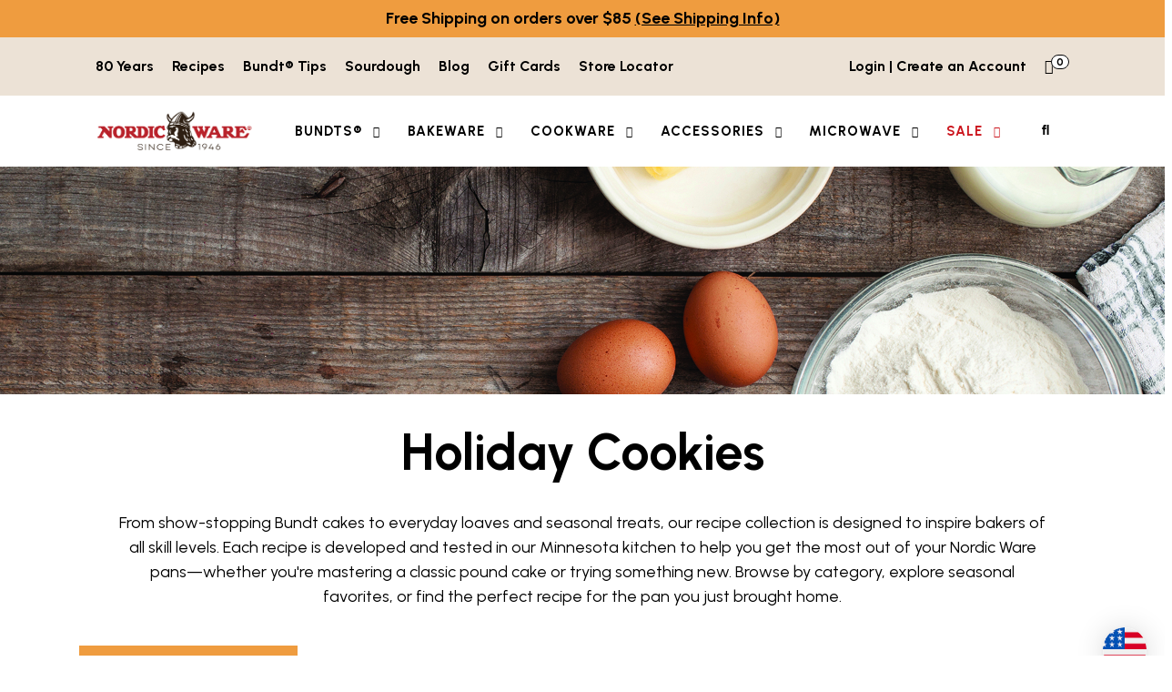

--- FILE ---
content_type: text/html; charset=UTF-8
request_url: https://www.nordicware.com/recipe-category/holiday-cookies/page/2/
body_size: 92386
content:
<!doctype html>
<html lang="en-US">
<head>
	<meta charset="UTF-8">
	<meta name="viewport" content="width=device-width, initial-scale=1">
	<link rel="profile" href="https://gmpg.org/xfn/11">
	
	
	

	


<!-- our project just needs Font Awesome Solid + Brands -->
  <link href="https://dev-nordicware.pantheonsite.io/wp-content/themes/nordic_ware/fontawesome/css/fontawesome.css" rel="stylesheet" />
  <link href="https://dev-nordicware.pantheonsite.io/wp-content/themes/nordic_ware/fontawesome/css/brands.css" rel="stylesheet" />
  <link href="https://dev-nordicware.pantheonsite.io/wp-content/themes/nordic_ware/fontawesome/css/solid.css" rel="stylesheet" />
	


	<style id="tb_inline_styles" data-no-optimize="1">.tb_animation_on{overflow-x:hidden}.themify_builder .wow{visibility:hidden;animation-fill-mode:both}[data-tf-animation]{will-change:transform,opacity,visibility}.themify_builder .tf_lax_done{transition-duration:.8s;transition-timing-function:cubic-bezier(.165,.84,.44,1)}[data-sticky-active].tb_sticky_scroll_active{z-index:1}[data-sticky-active].tb_sticky_scroll_active .hide-on-stick{display:none}@media(min-width:1025px){.hide-desktop{width:0!important;height:0!important;padding:0!important;visibility:hidden!important;margin:0!important;display:table-column!important;background:0!important;content-visibility:hidden;overflow:hidden!important}}@media(min-width:769px) and (max-width:1024px){.hide-tablet_landscape{width:0!important;height:0!important;padding:0!important;visibility:hidden!important;margin:0!important;display:table-column!important;background:0!important;content-visibility:hidden;overflow:hidden!important}}@media(min-width:601px) and (max-width:768px){.hide-tablet{width:0!important;height:0!important;padding:0!important;visibility:hidden!important;margin:0!important;display:table-column!important;background:0!important;content-visibility:hidden;overflow:hidden!important}}@media(max-width:600px){.hide-mobile{width:0!important;height:0!important;padding:0!important;visibility:hidden!important;margin:0!important;display:table-column!important;background:0!important;content-visibility:hidden;overflow:hidden!important}}@media(max-width:768px){div.module-gallery-grid{--galn:var(--galt)}}@media(max-width:600px){
                .themify_map.tf_map_loaded{width:100%!important}
                .ui.builder_button,.ui.nav li a{padding:.525em 1.15em}
                .fullheight>.row_inner:not(.tb_col_count_1){min-height:0}
                div.module-gallery-grid{--galn:var(--galm);gap:8px}
            }</style><noscript><style>.themify_builder .wow,.wow .tf_lazy{visibility:visible!important}</style></noscript>        <style id="tf_lazy_common" data-no-optimize="1">
                                    :where(.tf_in_flx,.tf_flx){display:inline-flex;flex-wrap:wrap;place-items:center}
            .tf_fa,:is(em,i) tf-lottie{display:inline-block;vertical-align:middle}:is(em,i) tf-lottie{width:1.5em;height:1.5em}.tf_fa{width:1em;height:1em;stroke-width:0;stroke:currentColor;overflow:visible;fill:currentColor;pointer-events:none;text-rendering:optimizeSpeed;buffered-rendering:static}#tf_svg symbol{overflow:visible}:where(.tf_lazy){position:relative;visibility:visible;display:block;opacity:.3}.wow .tf_lazy:not(.tf_swiper-slide){visibility:hidden;opacity:1}div.tf_audio_lazy audio{visibility:hidden;height:0;display:inline}.mejs-container{visibility:visible}.tf_iframe_lazy{transition:opacity .3s ease-in-out;min-height:10px}:where(.tf_flx),.tf_swiper-wrapper{display:flex}.tf_swiper-slide{flex-shrink:0;opacity:0;width:100%;height:100%}.tf_swiper-wrapper>br,.tf_lazy.tf_swiper-wrapper .tf_lazy:after,.tf_lazy.tf_swiper-wrapper .tf_lazy:before{display:none}.tf_lazy:after,.tf_lazy:before{content:'';display:inline-block;position:absolute;width:10px!important;height:10px!important;margin:0 3px;top:50%!important;inset-inline:auto 50%!important;border-radius:100%;background-color:currentColor;visibility:visible;animation:tf-hrz-loader infinite .75s cubic-bezier(.2,.68,.18,1.08)}.tf_lazy:after{width:6px!important;height:6px!important;inset-inline:50% auto!important;margin-top:3px;animation-delay:-.4s}@keyframes tf-hrz-loader{0%,100%{transform:scale(1);opacity:1}50%{transform:scale(.1);opacity:.6}}.tf_lazy_lightbox{position:fixed;background:rgba(11,11,11,.8);color:#ccc;top:0;left:0;display:flex;align-items:center;justify-content:center;z-index:999}.tf_lazy_lightbox .tf_lazy:after,.tf_lazy_lightbox .tf_lazy:before{background:#fff}.tf_vd_lazy,tf-lottie{display:flex;flex-wrap:wrap}tf-lottie{aspect-ratio:1.777}.tf_w.tf_vd_lazy video{width:100%;height:auto;position:static;object-fit:cover}
        </style>
        <meta name='robots' content='index, follow, max-image-preview:large, max-snippet:-1, max-video-preview:-1' />
	<style>img:is([sizes="auto" i], [sizes^="auto," i]) { contain-intrinsic-size: 3000px 1500px }</style>
	        <script>
        // Define callback immediately to prevent Google Maps API error
        window.wpslCallback = function() {
            console.log('WPSL Production Callback executed');
            
            // Wait for DOM and all dependencies
            jQuery(document).ready(function($) {
                setTimeout(function() {
                    console.log('=== WPSL PRODUCTION DEBUG ===');
                    console.log('wpslSettings:', typeof wpslSettings !== 'undefined');
                    console.log('wpsl object:', typeof wpsl !== 'undefined');
                    console.log('Google Maps:', typeof google !== 'undefined');
                    
                    if (typeof wpslSettings !== 'undefined' && typeof wpsl !== 'undefined' && typeof google !== 'undefined') {
                        initializeProductionStoreLocator();
                    } else {
                        console.log('Required objects not available, using fallback');
                        showStoreLocatorFallback();
                    }
                }, 500);
            });
        };
        
        function initializeProductionStoreLocator() {
            const $ = jQuery;
            let map, geocoder, infoWindow;
            let markers = [];
            
            // Initialize the map
            function initMap() {
                const mapElement = document.getElementById('wpsl-gmap');
                if (mapElement && google && google.maps) {
                    
                    const mapOptions = {
                        zoom: parseInt(wpslSettings.zoomLevel) || 10,
                        center: new google.maps.LatLng(39.8283, -98.5795),
                        mapTypeId: google.maps.MapTypeId.ROADMAP,
                        scrollwheel: true,
                        streetViewControl: true,
                        mapTypeControl: true
                    };
                    
                    try {
                        map = new google.maps.Map(mapElement, mapOptions);
                        geocoder = new google.maps.Geocoder();
                        infoWindow = new google.maps.InfoWindow();
                        
                        console.log('Production map initialized successfully');
                        setupSearch();
                        
                    } catch (error) {
                        console.log('Map initialization error:', error);
                        showStoreLocatorFallback();
                    }
                }
            }
            
            function setupSearch() {
                $('#wpsl-search-btn').off('click').on('click', function(e) {
                    e.preventDefault();
                    performSearch();
                });
                
                $('#wpsl-search-input').off('keypress').on('keypress', function(e) {
                    if (e.which === 13) {
                        e.preventDefault();
                        performSearch();
                    }
                });
                
                console.log('Search functionality ready');
            }
            
            function performSearch() {
                const searchInput = $('#wpsl-search-input').val().trim();
                
                if (!searchInput) {
                    alert('Please enter a location to search');
                    return;
                }
                
                console.log('Searching for:', searchInput);
                $('#wpsl-result-list ul').html('<li>Searching for Nordic Ware retailers...</li>');
                
                if (geocoder) {
                    geocoder.geocode({ address: searchInput }, function(results, status) {
                        if (status === google.maps.GeocoderStatus.OK && results[0]) {
                            const searchLocation = results[0].geometry.location;
                            console.log('Location found:', searchLocation.toString());
                            
                            // Center map on search location
                            map.setCenter(searchLocation);
                            map.setZoom(12);
                            
                            // Clear existing markers
                            clearMarkers();
                            
                            // Add search location marker
                            const searchMarker = new google.maps.Marker({
                                position: searchLocation,
                                map: map,
                                title: 'Search Location: ' + searchInput,
                                icon: {
                                    url: 'https://maps.google.com/mapfiles/ms/icons/red-dot.png'
                                }
                            });
                            markers.push(searchMarker);
                            
                            // Show retailer information instead of trying to access unavailable store data
                            showRetailerInfo(searchInput);
                            
                        } else {
                            console.log('Geocoding failed:', status);
                            $('#wpsl-result-list ul').html('<li>Location not found. Please try a different address.</li>');
                        }
                    });
                }
            }
            
            function showRetailerInfo(searchLocation) {
                $('#wpsl-result-list ul').html(`
                    <li><strong>Find Nordic Ware Products Near ${searchLocation}</strong><br><br>
                    
                    <strong>Major Retailers:</strong><br>
                    • <strong>Target</strong> - Available at most locations<br>
                    • <strong>Williams Sonoma</strong> - Premium kitchen retailer<br>
                    • <strong>Crate & Barrel</strong> - Home goods stores<br>
                    • <strong>Sur La Table</strong> - Specialty cooking stores<br>
                    • <strong>Bed Bath & Beyond</strong> - Home goods retailer<br>
                    • <strong>Amazon</strong> - Online with fast delivery<br><br>
                    
                    <strong>Specialty Kitchen Stores:</strong><br>
                    Many local kitchen specialty stores carry Nordic Ware products. Call ahead to check availability.<br><br>
                    
                    <strong>Need Help Finding a Store?</strong><br>
                    Contact our customer service team:<br>
                    Phone: <a href="tel:1-877-466-7342">1-877-466-7342</a><br>
                    Email: <a href="mailto:customerservice@nordicware.com">customerservice@nordicware.com</a><br><br>
                    
                    <strong>Shop Online:</strong><br>
                    <a href="https://www.nordicware.com/shop" target="_blank" style="background: #e74c3c; color: white; padding: 8px 16px; text-decoration: none; border-radius: 4px; display: inline-block; margin-top: 10px;">Shop Nordic Ware Online</a></li>
                `);
            }
            
            function clearMarkers() {
                markers.forEach(function(marker) {
                    marker.setMap(null);
                });
                markers = [];
            }
            
            // Initialize everything
            initMap();
            $('.wpsl-search').addClass('wpsl-geolocation-run');
        }
        
        function showStoreLocatorFallback() {
            $('#wpsl-result-list ul').html(`
                <li><strong>Nordic Ware Store Locator</strong><br><br>
                Find Nordic Ware products at these major retailers:<br><br>
                • Target<br>
                • Williams Sonoma<br>
                • Crate & Barrel<br>
                • Sur La Table<br>
                • Amazon<br>
                • Bed Bath & Beyond<br><br>
                <strong>Customer Service:</strong><br>
                Phone: <a href="tel:1-877-466-7342">1-877-466-7342</a><br>
                Email: <a href="mailto:customerservice@nordicware.com">customerservice@nordicware.com</a><br><br>
                <a href="https://www.nordicware.com/shop" target="_blank" style="background: #e74c3c; color: white; padding: 8px 16px; text-decoration: none; border-radius: 4px;">Shop Online</a></li>
            `);
        }
        </script>
        
	<!-- This site is optimized with the Yoast SEO plugin v26.4 - https://yoast.com/wordpress/plugins/seo/ -->
	<title>Holiday Cookies - Page 2 of 4 - Nordic Ware</title>
	<meta name="description" content="Explore a collection of festive and delightful cookie creations that spread joy and warmth during the season, expertly crafted using our exceptional bakeware." />
	<link rel="canonical" href="https://www.nordicware.com/recipe-category/holiday-cookies/page/2/" />
	<link rel="prev" href="https://www.nordicware.com/recipe-category/holiday-cookies/" />
	<link rel="next" href="https://www.nordicware.com/recipe-category/holiday-cookies/page/3/" />
	<meta property="og:locale" content="en_US" />
	<meta property="og:type" content="article" />
	<meta property="og:title" content="Holiday Cookies - Page 2 of 4 - Nordic Ware" />
	<meta property="og:description" content="Explore a collection of festive and delightful cookie creations that spread joy and warmth during the season, expertly crafted using our exceptional bakeware." />
	<meta property="og:url" content="https://www.nordicware.com/recipe-category/holiday-cookies/" />
	<meta property="og:site_name" content="Nordic Ware" />
	<meta name="twitter:card" content="summary_large_image" />
	<script type="application/ld+json" class="yoast-schema-graph">{"@context":"https://schema.org","@graph":[{"@type":"CollectionPage","@id":"https://www.nordicware.com/recipe-category/holiday-cookies/","url":"https://www.nordicware.com/recipe-category/holiday-cookies/page/2/","name":"Holiday Cookies - Page 2 of 4 - Nordic Ware","isPartOf":{"@id":"https://www.nordicware.com/#website"},"primaryImageOfPage":{"@id":"https://www.nordicware.com/recipe-category/holiday-cookies/page/2/#primaryimage"},"image":{"@id":"https://www.nordicware.com/recipe-category/holiday-cookies/page/2/#primaryimage"},"thumbnailUrl":"https://www.nordicware.com/wp-content/uploads/2021/05/vanilla_doodles_cookies.jpg","description":"Explore a collection of festive and delightful cookie creations that spread joy and warmth during the season, expertly crafted using our exceptional bakeware.","breadcrumb":{"@id":"https://www.nordicware.com/recipe-category/holiday-cookies/page/2/#breadcrumb"},"inLanguage":"en-US"},{"@type":"ImageObject","inLanguage":"en-US","@id":"https://www.nordicware.com/recipe-category/holiday-cookies/page/2/#primaryimage","url":"https://www.nordicware.com/wp-content/uploads/2021/05/vanilla_doodles_cookies.jpg","contentUrl":"https://www.nordicware.com/wp-content/uploads/2021/05/vanilla_doodles_cookies.jpg","width":780,"height":780},{"@type":"BreadcrumbList","@id":"https://www.nordicware.com/recipe-category/holiday-cookies/page/2/#breadcrumb","itemListElement":[{"@type":"ListItem","position":1,"name":"Home","item":"https://www.nordicware.com/"},{"@type":"ListItem","position":2,"name":"Holiday","item":"https://www.nordicware.com/recipe-category/holiday/"},{"@type":"ListItem","position":3,"name":"Holiday Cookies"}]},{"@type":"WebSite","@id":"https://www.nordicware.com/#website","url":"https://www.nordicware.com/","name":"Nordic Ware","description":"Nordic Ware is a leading manufacturer of high quality and innovative kitchenware products since 1946.","publisher":{"@id":"https://www.nordicware.com/#organization"},"potentialAction":[{"@type":"SearchAction","target":{"@type":"EntryPoint","urlTemplate":"https://www.nordicware.com/?s={search_term_string}"},"query-input":{"@type":"PropertyValueSpecification","valueRequired":true,"valueName":"search_term_string"}}],"inLanguage":"en-US"},{"@type":"Organization","@id":"https://www.nordicware.com/#organization","name":"Nordic Ware","url":"https://www.nordicware.com/","logo":{"@type":"ImageObject","inLanguage":"en-US","@id":"https://www.nordicware.com/#/schema/logo/image/","url":"https://www.nordicware.com/wp-content/uploads/2020/11/nordicware-logo.png","contentUrl":"https://www.nordicware.com/wp-content/uploads/2020/11/nordicware-logo.png","width":808,"height":230,"caption":"Nordic Ware"},"image":{"@id":"https://www.nordicware.com/#/schema/logo/image/"},"sameAs":["https://www.facebook.com/NordicWare/","https://www.instagram.com/nordicwareusa/","https://www.pinterest.com/nordicware/_created/","https://www.youtube.com/channel/UCf6TdMiyUn84ukk20AY6aiw","https://www.tiktok.com/@nordicware"]}]}</script>
	<!-- / Yoast SEO plugin. -->


<link rel="alternate" type="application/rss+xml" title="Nordic Ware &raquo; Feed" href="https://www.nordicware.com/feed/" />
<link rel="alternate" type="application/rss+xml" title="Nordic Ware &raquo; Comments Feed" href="https://www.nordicware.com/comments/feed/" />
<link rel="alternate" type="application/rss+xml" title="Nordic Ware &raquo; Holiday Cookies Category Feed" href="https://www.nordicware.com/recipe-category/holiday-cookies/feed/" />
<script>
window._wpemojiSettings = {"baseUrl":"https:\/\/s.w.org\/images\/core\/emoji\/15.1.0\/72x72\/","ext":".png","svgUrl":"https:\/\/s.w.org\/images\/core\/emoji\/15.1.0\/svg\/","svgExt":".svg","source":{"concatemoji":"https:\/\/www.nordicware.com\/wp-includes\/js\/wp-emoji-release.min.js?ver=6.8.1"}};
/*! This file is auto-generated */
!function(i,n){var o,s,e;function c(e){try{var t={supportTests:e,timestamp:(new Date).valueOf()};sessionStorage.setItem(o,JSON.stringify(t))}catch(e){}}function p(e,t,n){e.clearRect(0,0,e.canvas.width,e.canvas.height),e.fillText(t,0,0);var t=new Uint32Array(e.getImageData(0,0,e.canvas.width,e.canvas.height).data),r=(e.clearRect(0,0,e.canvas.width,e.canvas.height),e.fillText(n,0,0),new Uint32Array(e.getImageData(0,0,e.canvas.width,e.canvas.height).data));return t.every(function(e,t){return e===r[t]})}function u(e,t,n){switch(t){case"flag":return n(e,"\ud83c\udff3\ufe0f\u200d\u26a7\ufe0f","\ud83c\udff3\ufe0f\u200b\u26a7\ufe0f")?!1:!n(e,"\ud83c\uddfa\ud83c\uddf3","\ud83c\uddfa\u200b\ud83c\uddf3")&&!n(e,"\ud83c\udff4\udb40\udc67\udb40\udc62\udb40\udc65\udb40\udc6e\udb40\udc67\udb40\udc7f","\ud83c\udff4\u200b\udb40\udc67\u200b\udb40\udc62\u200b\udb40\udc65\u200b\udb40\udc6e\u200b\udb40\udc67\u200b\udb40\udc7f");case"emoji":return!n(e,"\ud83d\udc26\u200d\ud83d\udd25","\ud83d\udc26\u200b\ud83d\udd25")}return!1}function f(e,t,n){var r="undefined"!=typeof WorkerGlobalScope&&self instanceof WorkerGlobalScope?new OffscreenCanvas(300,150):i.createElement("canvas"),a=r.getContext("2d",{willReadFrequently:!0}),o=(a.textBaseline="top",a.font="600 32px Arial",{});return e.forEach(function(e){o[e]=t(a,e,n)}),o}function t(e){var t=i.createElement("script");t.src=e,t.defer=!0,i.head.appendChild(t)}"undefined"!=typeof Promise&&(o="wpEmojiSettingsSupports",s=["flag","emoji"],n.supports={everything:!0,everythingExceptFlag:!0},e=new Promise(function(e){i.addEventListener("DOMContentLoaded",e,{once:!0})}),new Promise(function(t){var n=function(){try{var e=JSON.parse(sessionStorage.getItem(o));if("object"==typeof e&&"number"==typeof e.timestamp&&(new Date).valueOf()<e.timestamp+604800&&"object"==typeof e.supportTests)return e.supportTests}catch(e){}return null}();if(!n){if("undefined"!=typeof Worker&&"undefined"!=typeof OffscreenCanvas&&"undefined"!=typeof URL&&URL.createObjectURL&&"undefined"!=typeof Blob)try{var e="postMessage("+f.toString()+"("+[JSON.stringify(s),u.toString(),p.toString()].join(",")+"));",r=new Blob([e],{type:"text/javascript"}),a=new Worker(URL.createObjectURL(r),{name:"wpTestEmojiSupports"});return void(a.onmessage=function(e){c(n=e.data),a.terminate(),t(n)})}catch(e){}c(n=f(s,u,p))}t(n)}).then(function(e){for(var t in e)n.supports[t]=e[t],n.supports.everything=n.supports.everything&&n.supports[t],"flag"!==t&&(n.supports.everythingExceptFlag=n.supports.everythingExceptFlag&&n.supports[t]);n.supports.everythingExceptFlag=n.supports.everythingExceptFlag&&!n.supports.flag,n.DOMReady=!1,n.readyCallback=function(){n.DOMReady=!0}}).then(function(){return e}).then(function(){var e;n.supports.everything||(n.readyCallback(),(e=n.source||{}).concatemoji?t(e.concatemoji):e.wpemoji&&e.twemoji&&(t(e.twemoji),t(e.wpemoji)))}))}((window,document),window._wpemojiSettings);
</script>
<style id='wp-emoji-styles-inline-css'>

	img.wp-smiley, img.emoji {
		display: inline !important;
		border: none !important;
		box-shadow: none !important;
		height: 1em !important;
		width: 1em !important;
		margin: 0 0.07em !important;
		vertical-align: -0.1em !important;
		background: none !important;
		padding: 0 !important;
	}
</style>
<style id='classic-theme-styles-inline-css'>
/*! This file is auto-generated */
.wp-block-button__link{color:#fff;background-color:#32373c;border-radius:9999px;box-shadow:none;text-decoration:none;padding:calc(.667em + 2px) calc(1.333em + 2px);font-size:1.125em}.wp-block-file__button{background:#32373c;color:#fff;text-decoration:none}
</style>
<style id='global-styles-inline-css'>
:root{--wp--preset--aspect-ratio--square: 1;--wp--preset--aspect-ratio--4-3: 4/3;--wp--preset--aspect-ratio--3-4: 3/4;--wp--preset--aspect-ratio--3-2: 3/2;--wp--preset--aspect-ratio--2-3: 2/3;--wp--preset--aspect-ratio--16-9: 16/9;--wp--preset--aspect-ratio--9-16: 9/16;--wp--preset--color--black: #000000;--wp--preset--color--cyan-bluish-gray: #abb8c3;--wp--preset--color--white: #ffffff;--wp--preset--color--pale-pink: #f78da7;--wp--preset--color--vivid-red: #cf2e2e;--wp--preset--color--luminous-vivid-orange: #ff6900;--wp--preset--color--luminous-vivid-amber: #fcb900;--wp--preset--color--light-green-cyan: #7bdcb5;--wp--preset--color--vivid-green-cyan: #00d084;--wp--preset--color--pale-cyan-blue: #8ed1fc;--wp--preset--color--vivid-cyan-blue: #0693e3;--wp--preset--color--vivid-purple: #9b51e0;--wp--preset--gradient--vivid-cyan-blue-to-vivid-purple: linear-gradient(135deg,rgba(6,147,227,1) 0%,rgb(155,81,224) 100%);--wp--preset--gradient--light-green-cyan-to-vivid-green-cyan: linear-gradient(135deg,rgb(122,220,180) 0%,rgb(0,208,130) 100%);--wp--preset--gradient--luminous-vivid-amber-to-luminous-vivid-orange: linear-gradient(135deg,rgba(252,185,0,1) 0%,rgba(255,105,0,1) 100%);--wp--preset--gradient--luminous-vivid-orange-to-vivid-red: linear-gradient(135deg,rgba(255,105,0,1) 0%,rgb(207,46,46) 100%);--wp--preset--gradient--very-light-gray-to-cyan-bluish-gray: linear-gradient(135deg,rgb(238,238,238) 0%,rgb(169,184,195) 100%);--wp--preset--gradient--cool-to-warm-spectrum: linear-gradient(135deg,rgb(74,234,220) 0%,rgb(151,120,209) 20%,rgb(207,42,186) 40%,rgb(238,44,130) 60%,rgb(251,105,98) 80%,rgb(254,248,76) 100%);--wp--preset--gradient--blush-light-purple: linear-gradient(135deg,rgb(255,206,236) 0%,rgb(152,150,240) 100%);--wp--preset--gradient--blush-bordeaux: linear-gradient(135deg,rgb(254,205,165) 0%,rgb(254,45,45) 50%,rgb(107,0,62) 100%);--wp--preset--gradient--luminous-dusk: linear-gradient(135deg,rgb(255,203,112) 0%,rgb(199,81,192) 50%,rgb(65,88,208) 100%);--wp--preset--gradient--pale-ocean: linear-gradient(135deg,rgb(255,245,203) 0%,rgb(182,227,212) 50%,rgb(51,167,181) 100%);--wp--preset--gradient--electric-grass: linear-gradient(135deg,rgb(202,248,128) 0%,rgb(113,206,126) 100%);--wp--preset--gradient--midnight: linear-gradient(135deg,rgb(2,3,129) 0%,rgb(40,116,252) 100%);--wp--preset--font-size--small: 13px;--wp--preset--font-size--medium: 20px;--wp--preset--font-size--large: 36px;--wp--preset--font-size--x-large: 42px;--wp--preset--spacing--20: 0.44rem;--wp--preset--spacing--30: 0.67rem;--wp--preset--spacing--40: 1rem;--wp--preset--spacing--50: 1.5rem;--wp--preset--spacing--60: 2.25rem;--wp--preset--spacing--70: 3.38rem;--wp--preset--spacing--80: 5.06rem;--wp--preset--shadow--natural: 6px 6px 9px rgba(0, 0, 0, 0.2);--wp--preset--shadow--deep: 12px 12px 50px rgba(0, 0, 0, 0.4);--wp--preset--shadow--sharp: 6px 6px 0px rgba(0, 0, 0, 0.2);--wp--preset--shadow--outlined: 6px 6px 0px -3px rgba(255, 255, 255, 1), 6px 6px rgba(0, 0, 0, 1);--wp--preset--shadow--crisp: 6px 6px 0px rgba(0, 0, 0, 1);}:where(.is-layout-flex){gap: 0.5em;}:where(.is-layout-grid){gap: 0.5em;}body .is-layout-flex{display: flex;}.is-layout-flex{flex-wrap: wrap;align-items: center;}.is-layout-flex > :is(*, div){margin: 0;}body .is-layout-grid{display: grid;}.is-layout-grid > :is(*, div){margin: 0;}:where(.wp-block-columns.is-layout-flex){gap: 2em;}:where(.wp-block-columns.is-layout-grid){gap: 2em;}:where(.wp-block-post-template.is-layout-flex){gap: 1.25em;}:where(.wp-block-post-template.is-layout-grid){gap: 1.25em;}.has-black-color{color: var(--wp--preset--color--black) !important;}.has-cyan-bluish-gray-color{color: var(--wp--preset--color--cyan-bluish-gray) !important;}.has-white-color{color: var(--wp--preset--color--white) !important;}.has-pale-pink-color{color: var(--wp--preset--color--pale-pink) !important;}.has-vivid-red-color{color: var(--wp--preset--color--vivid-red) !important;}.has-luminous-vivid-orange-color{color: var(--wp--preset--color--luminous-vivid-orange) !important;}.has-luminous-vivid-amber-color{color: var(--wp--preset--color--luminous-vivid-amber) !important;}.has-light-green-cyan-color{color: var(--wp--preset--color--light-green-cyan) !important;}.has-vivid-green-cyan-color{color: var(--wp--preset--color--vivid-green-cyan) !important;}.has-pale-cyan-blue-color{color: var(--wp--preset--color--pale-cyan-blue) !important;}.has-vivid-cyan-blue-color{color: var(--wp--preset--color--vivid-cyan-blue) !important;}.has-vivid-purple-color{color: var(--wp--preset--color--vivid-purple) !important;}.has-black-background-color{background-color: var(--wp--preset--color--black) !important;}.has-cyan-bluish-gray-background-color{background-color: var(--wp--preset--color--cyan-bluish-gray) !important;}.has-white-background-color{background-color: var(--wp--preset--color--white) !important;}.has-pale-pink-background-color{background-color: var(--wp--preset--color--pale-pink) !important;}.has-vivid-red-background-color{background-color: var(--wp--preset--color--vivid-red) !important;}.has-luminous-vivid-orange-background-color{background-color: var(--wp--preset--color--luminous-vivid-orange) !important;}.has-luminous-vivid-amber-background-color{background-color: var(--wp--preset--color--luminous-vivid-amber) !important;}.has-light-green-cyan-background-color{background-color: var(--wp--preset--color--light-green-cyan) !important;}.has-vivid-green-cyan-background-color{background-color: var(--wp--preset--color--vivid-green-cyan) !important;}.has-pale-cyan-blue-background-color{background-color: var(--wp--preset--color--pale-cyan-blue) !important;}.has-vivid-cyan-blue-background-color{background-color: var(--wp--preset--color--vivid-cyan-blue) !important;}.has-vivid-purple-background-color{background-color: var(--wp--preset--color--vivid-purple) !important;}.has-black-border-color{border-color: var(--wp--preset--color--black) !important;}.has-cyan-bluish-gray-border-color{border-color: var(--wp--preset--color--cyan-bluish-gray) !important;}.has-white-border-color{border-color: var(--wp--preset--color--white) !important;}.has-pale-pink-border-color{border-color: var(--wp--preset--color--pale-pink) !important;}.has-vivid-red-border-color{border-color: var(--wp--preset--color--vivid-red) !important;}.has-luminous-vivid-orange-border-color{border-color: var(--wp--preset--color--luminous-vivid-orange) !important;}.has-luminous-vivid-amber-border-color{border-color: var(--wp--preset--color--luminous-vivid-amber) !important;}.has-light-green-cyan-border-color{border-color: var(--wp--preset--color--light-green-cyan) !important;}.has-vivid-green-cyan-border-color{border-color: var(--wp--preset--color--vivid-green-cyan) !important;}.has-pale-cyan-blue-border-color{border-color: var(--wp--preset--color--pale-cyan-blue) !important;}.has-vivid-cyan-blue-border-color{border-color: var(--wp--preset--color--vivid-cyan-blue) !important;}.has-vivid-purple-border-color{border-color: var(--wp--preset--color--vivid-purple) !important;}.has-vivid-cyan-blue-to-vivid-purple-gradient-background{background: var(--wp--preset--gradient--vivid-cyan-blue-to-vivid-purple) !important;}.has-light-green-cyan-to-vivid-green-cyan-gradient-background{background: var(--wp--preset--gradient--light-green-cyan-to-vivid-green-cyan) !important;}.has-luminous-vivid-amber-to-luminous-vivid-orange-gradient-background{background: var(--wp--preset--gradient--luminous-vivid-amber-to-luminous-vivid-orange) !important;}.has-luminous-vivid-orange-to-vivid-red-gradient-background{background: var(--wp--preset--gradient--luminous-vivid-orange-to-vivid-red) !important;}.has-very-light-gray-to-cyan-bluish-gray-gradient-background{background: var(--wp--preset--gradient--very-light-gray-to-cyan-bluish-gray) !important;}.has-cool-to-warm-spectrum-gradient-background{background: var(--wp--preset--gradient--cool-to-warm-spectrum) !important;}.has-blush-light-purple-gradient-background{background: var(--wp--preset--gradient--blush-light-purple) !important;}.has-blush-bordeaux-gradient-background{background: var(--wp--preset--gradient--blush-bordeaux) !important;}.has-luminous-dusk-gradient-background{background: var(--wp--preset--gradient--luminous-dusk) !important;}.has-pale-ocean-gradient-background{background: var(--wp--preset--gradient--pale-ocean) !important;}.has-electric-grass-gradient-background{background: var(--wp--preset--gradient--electric-grass) !important;}.has-midnight-gradient-background{background: var(--wp--preset--gradient--midnight) !important;}.has-small-font-size{font-size: var(--wp--preset--font-size--small) !important;}.has-medium-font-size{font-size: var(--wp--preset--font-size--medium) !important;}.has-large-font-size{font-size: var(--wp--preset--font-size--large) !important;}.has-x-large-font-size{font-size: var(--wp--preset--font-size--x-large) !important;}
:where(.wp-block-post-template.is-layout-flex){gap: 1.25em;}:where(.wp-block-post-template.is-layout-grid){gap: 1.25em;}
:where(.wp-block-columns.is-layout-flex){gap: 2em;}:where(.wp-block-columns.is-layout-grid){gap: 2em;}
:root :where(.wp-block-pullquote){font-size: 1.5em;line-height: 1.6;}
</style>
<link rel="preload" href="https://cdn.jsdelivr.net/npm/swiper@11/swiper-bundle.min.css?ver=11.0.0" as="style"><link rel='stylesheet' id='swiper-css-css' href='https://cdn.jsdelivr.net/npm/swiper@11/swiper-bundle.min.css?ver=11.0.0' media='all' />
<link rel="preload" href="https://www.nordicware.com/wp-content/plugins/nordic-accessible-carousel/assets/nordic-carousel.css?ver=1.2.2" as="style"><link rel='stylesheet' id='nordic-carousel-css-css' href='https://www.nordicware.com/wp-content/plugins/nordic-accessible-carousel/assets/nordic-carousel.css?ver=1.2.2' media='all' />
<link rel="preload" href="https://www.nordicware.com/wp-content/plugins/nordic-accessible-testimonial-slider/assets/nordic-testimonial.css?ver=1.0" as="style"><link rel='stylesheet' id='nordic-testimonial-css-css' href='https://www.nordicware.com/wp-content/plugins/nordic-accessible-testimonial-slider/assets/nordic-testimonial.css?ver=1.0' media='all' />
<link rel="preload" href="https://www.nordicware.com/wp-content/plugins/nordic-product-carousel/assets/nordic-product-carousel.css?ver=1.0.0" as="style"><link rel='stylesheet' id='nordic-product-carousel-css-css' href='https://www.nordicware.com/wp-content/plugins/nordic-product-carousel/assets/nordic-product-carousel.css?ver=1.0.0' media='all' />
<link rel="preload" href="https://www.nordicware.com/wp-content/plugins/nw-scheduled-hero/assets/css/frontend.css?ver=1.1.0" as="style"><link rel='stylesheet' id='nw-hero-frontend-css' href='https://www.nordicware.com/wp-content/plugins/nw-scheduled-hero/assets/css/frontend.css?ver=1.1.0' media='all' />
<link rel="preload" href="https://www.nordicware.com/wp-content/plugins/stars-rating/public/css/font-awesome.min.css?ver=4.7.0" as="style"><link rel='stylesheet' id='fontawesome-css' href='https://www.nordicware.com/wp-content/plugins/stars-rating/public/css/font-awesome.min.css?ver=4.7.0' media='all' />
<link rel="preload" href="https://www.nordicware.com/wp-content/plugins/stars-rating/public/css/fontawesome-stars.css?ver=2.6.3" as="style"><link rel='stylesheet' id='bar-rating-theme-css' href='https://www.nordicware.com/wp-content/plugins/stars-rating/public/css/fontawesome-stars.css?ver=2.6.3' media='all' />
<link rel="preload" href="https://www.nordicware.com/wp-content/plugins/stars-rating/public/css/stars-rating-public.css?ver=1.0.0" as="style"><link rel='stylesheet' id='stars-rating-public-css' href='https://www.nordicware.com/wp-content/plugins/stars-rating/public/css/stars-rating-public.css?ver=1.0.0' media='all' />
<link rel="preload" href="https://www.nordicware.com/wp-content/plugins/wp-store-locator/css/styles.min.css?ver=2.2.261" as="style"><link rel='stylesheet' id='wpsl-styles-css' href='https://www.nordicware.com/wp-content/plugins/wp-store-locator/css/styles.min.css?ver=2.2.261' media='all' />
<style id='wpgb-head-inline-css'>
.wp-grid-builder:not(.wpgb-template),.wpgb-facet{opacity:0.01}.wpgb-facet fieldset{margin:0;padding:0;border:none;outline:none;box-shadow:none}.wpgb-facet fieldset:last-child{margin-bottom:40px;}.wpgb-facet fieldset legend.wpgb-sr-only{height:1px;width:1px}
</style>
<link rel="preload" href="https://www.nordicware.com/wp-content/plugins/bigcommerce/assets/css/master.min.css?ver=5.1.2-4.39.09.12.2024" as="style"><link rel='stylesheet' id='bigcommerce-styles-css' href='https://www.nordicware.com/wp-content/plugins/bigcommerce/assets/css/master.min.css?ver=5.1.2-4.39.09.12.2024' media='all' />
<link rel="preload" href="https://www.nordicware.com/wp-content/themes/nordic_ware/style.css?ver=1.1.0" as="style" media="screen, print"><link rel='stylesheet' id='nordic_ware-style-css' href='https://www.nordicware.com/wp-content/themes/nordic_ware/style.css?ver=1.1.0' media='screen, print' />
<link rel="preload" href="https://fonts.googleapis.com/css2?family=Prata&#038;family=Quicksand:wght@400;600&#038;display=swap" as="style"><link rel='stylesheet' id='custom-google-fonts-css' href='https://fonts.googleapis.com/css2?family=Prata&#038;family=Quicksand:wght@400;600&#038;display=swap' media='all' />
<script defer src="https://www.nordicware.com/wp-includes/js/jquery/jquery.min.js?ver=3.7.1" id="jquery-core-js"></script>
<script defer src="https://www.nordicware.com/wp-includes/js/jquery/jquery-migrate.min.js?ver=3.4.1" id="jquery-migrate-js"></script>
<script defer src="https://www.nordicware.com/wp-content/plugins/stars-rating/public/js/jquery.barrating.min.js?ver=1.2.1" id="bar-rating-js"></script>
<script defer src="https://www.nordicware.com/wp-content/plugins/stars-rating/public/js/script.js?ver=1.0.0" id="stars-rating-script-js"></script>
<link rel="https://api.w.org/" href="https://www.nordicware.com/wp-json/" /><link rel="alternate" title="JSON" type="application/json" href="https://www.nordicware.com/wp-json/wp/v2/recipe-categories/823" /><link rel="EditURI" type="application/rsd+xml" title="RSD" href="https://www.nordicware.com/xmlrpc.php?rsd" />
<meta name="generator" content="WordPress 6.8.1" />
<script src="https://ajax.googleapis.com/ajax/libs/jquery/3.7.1/jquery.min.js"></script>
<link rel="preconnect" href="https://fonts.googleapis.com">
<link rel="preconnect" href="https://fonts.gstatic.com" crossorigin>
<link href="https://fonts.googleapis.com/css2?family=Urbanist:wght@400;500;600;700;900&display=swap" rel="stylesheet"><script language="javascript" type="text/javascript">
			 var style = document.createElement("style");
			 style.type = "text/css";
			 style.id = "antiClickjack";
			 if ("cssText" in style){
			   style.cssText = "body{display:none !important;}";
			 }else{
			   style.innerHTML = "body{display:none !important;}";
			}
			document.getElementsByTagName("head")[0].appendChild(style);

			if (top.document.domain === document.domain) {
			 var antiClickjack = document.getElementById("antiClickjack");
			 antiClickjack.parentNode.removeChild(antiClickjack);
			} else {
			 top.location = self.location;
			}
		  </script><noscript><style>.wp-grid-builder .wpgb-card.wpgb-card-hidden .wpgb-card-wrapper{opacity:1!important;visibility:visible!important;transform:none!important}.wpgb-facet {opacity:1!important;pointer-events:auto!important}.wpgb-facet *:not(.wpgb-pagination-facet){display:none}</style></noscript>		<!-- Segment Analytics Code -->
		<script type="text/javascript" data-js="bc-segment-tracker">
			!function(){var analytics=window.analytics||[];if(!analytics.initialize)if(analytics.invoked)window.console&&console.error&&console.error("Segment snippet included twice.");else{analytics.invoked=!0;analytics.methods=["trackSubmit","trackClick","trackLink","trackForm","pageview","identify","reset","group","track","ready","alias","debug","page","once","off","on"];analytics.factory=function(t){return function(){var e=Array.prototype.slice.call(arguments);e.unshift(t);analytics.push(e);return analytics}};for(var t=0;t<analytics.methods.length;t++){var e=analytics.methods[t];analytics[e]=analytics.factory(e)}analytics.loadPlatform=function(t,e,a,o){window[o||"analytics"]=analytics;window._analytics_js_global_name=o;analytics.platformSettings=e;analytics.platformPlan=a;var n=("https:"===document.location.protocol?"https://":"http://")+"cdn.segment.com/analytics.js/v1";t&&(n+="/"+t);var r=document.createElement("script");r.type="text/javascript";r.async=!0;r.src=n+"/platform/analytics.min.js";var i=document.getElementsByTagName("script")[0];i.parentNode.insertBefore(r,i)};analytics.SNIPPET_VERSION="4.0.0_platform";
				analytics.loadPlatform(null, {"Google Analytics":{"enhancedEcommerce":true,"includeSearch":true,"nonIntegration":false,"sendUserId":true,"trackingId":"UA-9356964-1"},"Facebook Pixel":{"pixelId":"1607700606112586","initWithExistingTraits":true}},{},"analytics");
				analytics.page()
			}}();
		</script>
		<!-- End Segment Analytics Code -->
		
<style type='text/css'>
.bc-btn,
button.bc-btn,
a.bc-btn,
.entry-content .bc-btn,
.entry-content button.bc-btn,
.entry-content a.bc-btn,
.bc-mini-cart .bc-btn,
.bc-mini-cart button.bc-btn,
.bc-mini-cart a.bc-btn,
.bigcommerce-cart__item-count,
.bc-account-login__form input[type="submit"] {
	color: #fff;
	background-color: #152848;
}

.bc-btn--inverse,
button.bc-btn--inverse,
a.bc-btn--inverse,
.entry-content .bc-btn--inverse,
.entry-content button.bc-btn--inverse,
.entry-content a.bc-btn--inverse {
	color: #152848;
	background-color: #fff;
	border-color: #152848;
}

.bc-btn--inverse:hover,
.bc-btn--inverse:focus,
button.bc-btn--inverse:hover,
button.bc-btn--inverse:focus,
a.bc-btn--inverse:hover,
a.bc-btn--inverse:focus {
	color: #fff;
	background-color: #152848;
	border-color: #152848;
}

.bc-video-play-icon {
	background-color: #152848;
}

.bc-video-play-icon:before {
	color: #fff;
}

.bc-link {
	color: #152848;
}

.bc-cart-item__remove-button {
	color: #152848;
}

.bc-product__out_of_stock,
.bc-product__low_inventory {
	color: #34313f;
}

.bc-product-flag--grey {
	color: #34313f;
	background-color: #e0e3e9;
}

.bc-product-flag--sale {
	color: #fff;
	background-color: #219653;
}

.bc-cart-item-total-price.bc-cart-item--on-sale,
.bc-product__price--sale {
	color: #219653;
}

.bc-account-address__edit,
.bc-account-address__delete,
button.bc-account-address__edit,
button.bc-account-address__delete,
a.bc-account-address__edit,
a.bc-account-address__delete {
	color: #152848;
}

</style>
<script>/**
 * Trademark Symbol Font Fix for Nordic Ware
 * Automatically wraps ™ symbols in Arial font spans
 * to ensure proper display when using Urbanist font
 */
(function() {
    'use strict';
    
    // Configuration
    const TM_SYMBOL = '™';
    const REPLACEMENT_HTML = '<span style="font-family:Arial,sans-serif">™</span>';
    
    // Elements to skip (don't process content inside these)
    const SKIP_TAGS = ['SCRIPT', 'STYLE', 'TEXTAREA', 'INPUT', 'SELECT', 'NOSCRIPT', 'IFRAME', 'CANVAS'];
    
    /**
     * Process a text node and replace TM symbols
     */
    function processTextNode(textNode) {
        const text = textNode.nodeValue;
        
        // Skip if no trademark symbol present
        if (!text.includes(TM_SYMBOL)) return;
        
        // Skip if already wrapped (parent is our Arial span)
        if (textNode.parentElement && 
            textNode.parentElement.tagName === 'SPAN' && 
            textNode.parentElement.style.fontFamily.includes('Arial')) {
            return;
        }
        
        // Create a temporary container to hold the new HTML
        const wrapper = document.createElement('span');
        wrapper.innerHTML = text.replace(/™/g, REPLACEMENT_HTML);
        
        // Replace the text node with the new nodes
        const parent = textNode.parentNode;
        while (wrapper.firstChild) {
            parent.insertBefore(wrapper.firstChild, textNode);
        }
        parent.removeChild(textNode);
    }
    
    /**
     * Walk through all text nodes in an element
     */
    function walkTextNodes(element) {
        const walker = document.createTreeWalker(
            element,
            NodeFilter.SHOW_TEXT,
            {
                acceptNode: function(node) {
                    // Skip certain elements
                    if (node.parentElement && SKIP_TAGS.includes(node.parentElement.tagName)) {
                        return NodeFilter.FILTER_REJECT;
                    }
                    // Only accept nodes containing the TM symbol
                    if (node.nodeValue && node.nodeValue.includes(TM_SYMBOL)) {
                        return NodeFilter.FILTER_ACCEPT;
                    }
                    return NodeFilter.FILTER_SKIP;
                }
            }
        );
        
        // Collect nodes first to avoid modifying while iterating
        const textNodes = [];
        let node;
        while (node = walker.nextNode()) {
            textNodes.push(node);
        }
        
        // Process each text node
        textNodes.forEach(processTextNode);
    }
    
    /**
     * Initialize and set up mutation observer for dynamic content
     */
    function init() {
        // Process existing content
        walkTextNodes(document.body);
        
        // Set up observer for dynamically added content
        const observer = new MutationObserver(function(mutations) {
            mutations.forEach(function(mutation) {
                // Handle added nodes
                mutation.addedNodes.forEach(function(node) {
                    if (node.nodeType === Node.ELEMENT_NODE) {
                        walkTextNodes(node);
                    } else if (node.nodeType === Node.TEXT_NODE && 
                               node.nodeValue && 
                               node.nodeValue.includes(TM_SYMBOL)) {
                        processTextNode(node);
                    }
                });
                
                // Handle text changes in existing nodes
                if (mutation.type === 'characterData' && 
                    mutation.target.nodeValue && 
                    mutation.target.nodeValue.includes(TM_SYMBOL)) {
                    processTextNode(mutation.target);
                }
            });
        });
        
        // Start observing
        observer.observe(document.body, {
            childList: true,
            subtree: true,
            characterData: true
        });
    }
    
    // Run when DOM is ready
    if (document.readyState === 'loading') {
        document.addEventListener('DOMContentLoaded', init);
    } else {
        init();
    }
    
})();</script><script>(function() {
    'use strict';
    
    // Function to remove unnecessary role="search" from all search forms
    function fixSearchFormRole() {
        // Find all search forms with role="search"
        const searchForms = document.querySelectorAll('form.search-form[role="search"]');
        
        searchForms.forEach(function(form) {
            // Remove the role="search" attribute
            form.removeAttribute('role');
        });
    }
    
    // Run on DOM ready
    if (document.readyState === 'loading') {
        document.addEventListener('DOMContentLoaded', fixSearchFormRole);
    } else {
        fixSearchFormRole();
    }
    
    // Also observe for dynamically added search forms
    // This handles forms that might be added after page load or when toggling mobile menu
    const observer = new MutationObserver(function(mutations) {
        mutations.forEach(function(mutation) {
            if (mutation.addedNodes.length) {
                mutation.addedNodes.forEach(function(node) {
                    if (node.nodeType === 1) { // Element node
                        // Check if the added node is a search form
                        if (node.matches && node.matches('form.search-form[role="search"]')) {
                            node.removeAttribute('role');
                        }
                        // Check if the added node contains search forms
                        const searchForms = node.querySelectorAll ? node.querySelectorAll('form.search-form[role="search"]') : [];
                        searchForms.forEach(function(form) {
                            form.removeAttribute('role');
                        });
                    }
                });
            }
            
            // Also check for attribute changes in case role is added dynamically
            if (mutation.type === 'attributes' && 
                mutation.attributeName === 'role' && 
                mutation.target.matches('form.search-form[role="search"]')) {
                mutation.target.removeAttribute('role');
            }
        });
    });
    
    // Start observing the document for changes
    observer.observe(document.body, {
        childList: true,
        subtree: true,
        attributes: true,
        attributeFilter: ['role']
    });
})();</script><style class="wpcode-css-snippet">/* 
 * CORRECTED SOLUTION: Handle focus on the link container, not individual images
 * Both images are inside the same <a> tag, so we focus the link, not the images
 */
.product-card__image-container {
    position: relative;
    width: 100%;
    height: auto;
}

/* Primary image styling */
.product-card__image:not(.product-card__image--hover) {
    position: relative;
    width: 100%;
    height: auto;
    display: block;
    z-index: 1;
    opacity: 1;
    transition: opacity 0.3s ease;
}

/* Hover image styling */
.product-card__image--hover {
    /* Remove display:none completely */
    display: block !important;
    
    /* Position absolutely to overlay the primary image */
    position: absolute;
    top: 0;
    left: 0;
    width: 100%;
    height: 100%;
    object-fit: cover;
    
    /* Start invisible but accessible to screen readers */
    opacity: 0;
    transition: opacity 0.3s ease;
    
    /* Higher z-index to appear above primary image when visible */
    z-index: 2;
    
    /* Keep visible to screen readers */
    visibility: visible;
}

/* HOVER STATES: Show hover image on mouse hover */
.product-card:hover .product-card__image--hover,
.product-card__image-container:hover .product-card__image--hover,
.product-card__link:hover .product-card__image--hover {
    opacity: 1;
}

.product-card:hover .product-card__image:not(.product-card__image--hover),
.product-card__image-container:hover .product-card__image:not(.product-card__image--hover),
.product-card__link:hover .product-card__image:not(.product-card__image--hover) {
    opacity: 0;
}

/* FOCUS STATES: Show hover image when the LINK has focus */
.product-card__link:focus .product-card__image--hover,
.product-card__link:focus-visible .product-card__image--hover {
    opacity: 1 !important;
    z-index: 2;
}

.product-card__link:focus .product-card__image:not(.product-card__image--hover),
.product-card__link:focus-visible .product-card__image:not(.product-card__image--hover) {
    opacity: 0 !important;
}

/* Enhanced focus indicator for the link (appears around the image container) */
.product-card__link:focus,
.product-card__link:focus-visible {
    outline: 2px solid #cc161e;
    outline-offset: 2px;
    box-shadow: 0 0 0 4px rgba(108, 148, 213, 0.2);
    border-radius: 4px;
}

/* Remove default focus styles from images since the link handles focus */
.product-card__image:focus,
.product-card__image--hover:focus {
    outline: none;
}

/* Ensure proper sizing */
.product-card__image,
.product-card__image--hover {
    max-width: 100%;
    height: auto;
    object-fit: cover;
}

/* Ensure hover image covers exact same area as primary */
.product-card__image-container .product-card__image--hover {
    position: absolute;
    top: 0;
    left: 0;
    right: 0;
    bottom: 0;
    width: 100%;
    height: 100%;
}

/* Media query for users who prefer reduced motion */
@media (prefers-reduced-motion: reduce) {
    .product-card__image,
    .product-card__image--hover {
        transition: none;
    }
}

/* Fallback for browsers without :focus-visible support */
@supports not selector(:focus-visible) {
    .product-card__link:focus .product-card__image--hover {
        opacity: 1 !important;
    }
    
    .product-card__link:focus .product-card__image:not(.product-card__image--hover) {
        opacity: 0 !important;
    }
}</style><style class="wpcode-css-snippet">/* Nordic Ware ADA Compliance CSS Enhancement - Minimal and Targeted */

/* Only apply inert styling when needed */
[inert] {
    pointer-events: none !important;
}

[inert] * {
    pointer-events: none !important;
}

/* Enhanced focus indicators - only when menu is open */
.mobile-navigation.open a:focus,
.mobile-navigation.open button:focus,
.mobile-navigation.open [tabindex]:focus {
    outline: 2px solid #EF9C3F !important;
    outline-offset: 2px;
    background-color: rgba(34, 150, 253, 0.15) !important;
    box-shadow: 0 0 0 4px rgba(34, 150, 253, 0.2);
}

/* Ensure menu toggle has clear focus */
.menu-toggle:focus {
    outline: 2px solid #EF9C3F !important;
    background-color: rgba(34, 150, 253, 0.15) !important;
    box-shadow: 0 0 0 4px rgba(34, 150, 253, 0.2);
}

/* CRITICAL: Make the mobile navigation itself scrollable without changing positioning */
.mobile-navigation.open {
    overflow-y: auto !important;
    -webkit-overflow-scrolling: touch !important;
    /* Don't override height or positioning - work with existing CSS */
}

/* Ensure nothing inside the menu prevents scrolling */
.mobile-navigation.open * {
    overflow: visible !important;
}

/* Only prevent body scroll when menu is open - no positioning changes to menu */
body.mobile-menu-open {
    overflow: hidden !important;
    position: fixed !important;
    width: 100% !important;
}

/* High contrast mode support */
@media (prefers-contrast: high) {
    .mobile-navigation.open a:focus,
    .mobile-navigation.open button:focus {
        outline: 3px solid !important;
        outline-offset: 2px;
    }
    
    .menu-toggle:focus {
        outline: 3px solid !important;
        outline-offset: 2px;
    }
}

/* Screen reader text utility - only if not already present */
.visually-hidden:not([class*="visually-hidden"]),
.screen-reader-text:not([class*="screen-reader-text"]) {
    position: absolute !important;
    clip: rect(1px, 1px, 1px, 1px);
    padding: 0 !important;
    border: 0 !important;
    height: 1px !important;
    width: 1px !important;
    overflow: hidden;
}

/* Ensure touch targets meet WCAG requirements without changing layout */
.mobile-navigation a,
.mobile-navigation button {
    min-height: 44px;
}

/* Reduced motion support */
@media (prefers-reduced-motion: reduce) {
    .mobile-navigation a:focus,
    .mobile-navigation button:focus {
        transition: none;
    }
    
    .mobile-navigation.open {
        -webkit-overflow-scrolling: auto !important;
    }
}</style><script>/**
 * Product Card Image Focus Handler - UPDATED
 * Since images are inside a link, we handle focus on the link itself
 * No need to manage individual image focus
 */
(function() {
    'use strict';

    function initProductCardFocus() {
        const productLinks = document.querySelectorAll('.product-card__link');
        
        productLinks.forEach(function(link) {
            const container = link.querySelector('.product-card__image-container') || link.parentElement.querySelector('.product-card__image-container');
            
            if (!container) return;
            
            const primaryImage = container.querySelector('.product-card__image:not(.product-card__image--hover)');
            const hoverImage = container.querySelector('.product-card__image--hover');
            
            if (!primaryImage || !hoverImage) return;
            
            // Remove any tabindex from images (they shouldn't be individually focusable)
            primaryImage.removeAttribute('tabindex');
            hoverImage.removeAttribute('tabindex');
            
            // Ensure images are not focusable (link handles focus)
            primaryImage.setAttribute('tabindex', '-1');
            hoverImage.setAttribute('tabindex', '-1');
            
            // Optional: Add class for CSS targeting
            link.addEventListener('focus', function() {
                container.classList.add('link-focused');
                console.log('Product link focused');
            });
            
            link.addEventListener('blur', function() {
                container.classList.remove('link-focused');
                console.log('Product link blurred');
            });
        });
        
        console.log('Product card focus handlers initialized for', productLinks.length, 'product links');
    }
    
    // Initialize when DOM is ready
    if (document.readyState === 'loading') {
        document.addEventListener('DOMContentLoaded', initProductCardFocus);
    } else {
        initProductCardFocus();
    }
    
    // Re-initialize after dynamic content loads
    const observer = new MutationObserver(function(mutations) {
        mutations.forEach(function(mutation) {
            if (mutation.addedNodes.length) {
                mutation.addedNodes.forEach(function(node) {
                    if (node.nodeType === 1 && (node.classList.contains('product-card') || node.querySelector('.product-card'))) {
                        setTimeout(initProductCardFocus, 100);
                    }
                });
            }
        });
    });
    
    observer.observe(document.body, {
        childList: true,
        subtree: true
    });
    
})();</script><script>/**
 * Enhanced Star Rating Script for WP Grid Builder AJAX Compatibility
 * 
 * This script properly handles star ratings for both initial page load
 * and AJAX-loaded content from WP Grid Builder
 */
(function($) {
    'use strict';

    function parseStarRatingOutput(html, $container) {
        // Create a temporary element to parse the HTML
        const $temp = $('<div>').html(html);
        
        // Extract rating value and count from the HTML
        let ratingValue = 0;
        let reviewCount = 0;
        
        // Method 1: Look for patterns like "4.3 based on 3 reviews" in raw HTML
        const ratingMatch = html.match(/(\d+(?:\.\d+)?)\s+based\s+on\s+(\d+)\s+reviews?/i);
        if (ratingMatch) {
            ratingValue = parseFloat(ratingMatch[1]);
            reviewCount = parseInt(ratingMatch[2]);
            return { ratingValue, reviewCount };
        }
        
        // Method 2: Look for rating in existing structure (for already processed content)
        const $ratingStars = $temp.find('.rating-stars');
        if ($ratingStars.length) {
            // Check for screen reader text
            const $srText = $ratingStars.find('.sr-star-rating');
            if ($srText.length) {
                const srMatch = $srText.text().match(/(\d+(?:\.\d+)?)\s+out\s+of\s+5\s+stars/);
                if (srMatch) {
                    ratingValue = parseFloat(srMatch[1]);
                }
            } else {
                // Check aria-label as fallback
                const ariaLabel = $ratingStars.attr('aria-label');
                if (ariaLabel) {
                    const ariaMatch = ariaLabel.match(/(\d+(?:\.\d+)?)\s+out\s+of\s+5\s+stars/i);
                    if (ariaMatch) {
                        ratingValue = parseFloat(ariaMatch[1]);
                    }
                }
            }
            
            // Look for existing rating count
            const $ratingCount = $temp.find('.rating-count span[aria-hidden="true"]');
            if ($ratingCount.length) {
                const countText = $ratingCount.text().trim();
                if (countText && /^\d+$/.test(countText)) {
                    reviewCount = parseInt(countText);
                }
            }
        }
        
        // Method 3: Parse from the original shortcode output structure
        // Look for text patterns outside of spans that might indicate review count
        const textContent = $container ? $container[0].textContent : '';
        if (textContent && !reviewCount) {
            // Look for standalone numbers that might be review counts
            const numberMatches = textContent.match(/\b(\d+)\b/g);
            if (numberMatches && numberMatches.length > 0) {
                // The last number is often the review count
                const lastNumber = parseInt(numberMatches[numberMatches.length - 1]);
                if (lastNumber > 0 && lastNumber < 1000) { // Reasonable review count range
                    reviewCount = lastNumber;
                }
            }
        }
        
        return { ratingValue, reviewCount };
    }

    function createStarRatingHTML(ratingValue, reviewCount) {
        const fullStars = Math.floor(ratingValue);
        const hasHalfStar = (ratingValue % 1) >= 0.5;
        
        let starsHTML = `<span class="sr-star-rating screen-reader-text">${ratingValue} out of 5 stars</span>`;
        
        // Create 5 stars
        for (let i = 1; i <= 5; i++) {
            if (i <= fullStars) {
                starsHTML += '<i class="fa stars-style-solid rated" aria-hidden="true"></i>';
            } else if (i === fullStars + 1 && hasHalfStar) {
                starsHTML += '<i class="fa stars-style-solid rated half-star" aria-hidden="true"></i>';
            } else {
                starsHTML += '<i class="fa stars-style-solid" aria-hidden="true"></i>';
            }
        }
        
        const ratingCountHTML = reviewCount > 0 
            ? `<span class="rating-count"><span class="screen-reader-text">${reviewCount} people rated this product</span><span aria-hidden="true">${reviewCount}</span></span>`
            : '';
            
        return `<span class="rating-stars">${starsHTML}</span>${ratingCountHTML}`;
    }

    function transformRatingElement($container) {
        // Skip if already processed by this script
        if ($container.hasClass('wpgb-rating-processed')) {
            return;
        }
        
        // Get the original HTML content
        const originalHTML = $container.html();
        
        // Parse the rating data
        const { ratingValue, reviewCount } = parseStarRatingOutput(originalHTML, $container);
        
        // If no rating found, try to extract from existing processed content
        let finalRatingValue = ratingValue;
        let finalReviewCount = reviewCount;
        
        // If rating value is 0 but we have rated stars, extract from stars
        if (finalRatingValue === 0) {
            const $ratedStars = $container.find('.rating-stars i.fa.rated');
            if ($ratedStars.length > 0) {
                finalRatingValue = $ratedStars.length;
            }
        }
        
        // If no review count found, try to find it in the original text content
        if (finalReviewCount === 0) {
            // Get the text content including any loose text nodes
            const allText = $container[0].textContent || '';
            
            // Remove existing structured content and see what's left
            const $clone = $container.clone();
            $clone.find('.rating-stars, .rating-count').remove();
            const remainingText = $clone.text().trim();
            
            if (remainingText) {
                // Look for standalone numbers
                const numberMatch = remainingText.match(/\b(\d+)\b/);
                if (numberMatch) {
                    finalReviewCount = parseInt(numberMatch[1]);
                }
            }
        }
        
        if (finalRatingValue > 0) {
            // This product has ratings
            const newHTML = createStarRatingHTML(finalRatingValue, finalReviewCount);
            $container.html(newHTML);
            $container.removeClass('no-ratings').addClass('has-ratings');
        } else {
            // This product has no ratings
            const noRatingHTML = `
                <span class="rating-stars">
                    <span class="sr-star-rating screen-reader-text">0 out of 5 stars</span>
                    <i class="fa stars-style-solid no-rating" aria-hidden="true"></i>
                    <i class="fa stars-style-solid no-rating" aria-hidden="true"></i>
                    <i class="fa stars-style-solid no-rating" aria-hidden="true"></i>
                    <i class="fa stars-style-solid no-rating" aria-hidden="true"></i>
                    <i class="fa stars-style-solid no-rating" aria-hidden="true"></i>
                </span>
                <span class="rating-count">
                    <span class="screen-reader-text">0 people have reviewed this product</span>
                    <span aria-hidden="true">0</span>
                </span>
            `;
            $container.html(noRatingHTML);
            $container.addClass('no-ratings').removeClass('has-ratings');
        }
        
        // Remove any problematic attributes
        $container.removeAttr('aria-label');
        
        // Mark as processed
        $container.addClass('wpgb-rating-processed accessibility-enhanced');
    }

    function processAllRatings() {
        $('.stars-avg-rating').each(function() {
            transformRatingElement($(this));
        });
    }
    
    // Add CSS for star styling
    function addStarStyles() {
        if ($('#wpgb-star-styles').length > 0) {
            return; // Already added
        }
        
        const css = `
            .stars-avg-rating .rating-stars i.fa.no-rating {
                color: #cccccc !important;
            }
            .stars-avg-rating .rating-stars i.fa.rated {
                color: #ff6b35 !important; /* Or your theme's star color */
            }
            .stars-avg-rating.no-ratings .rating-count span[aria-hidden="true"] {
                color: #666666;
            }
            .stars-avg-rating .sr-star-rating {
                position: absolute !important;
                width: 1px !important;
                height: 1px !important;
                padding: 0 !important;
                margin: -1px !important;
                overflow: hidden !important;
                clip: rect(0, 0, 0, 0) !important;
                white-space: nowrap !important;
                border: 0 !important;
            }
        `;
        
        $('<style id="wpgb-star-styles">' + css + '</style>').appendTo('head');
    }
    
    // Hook into WP Grid Builder events
    function setupWPGBEventHandlers() {
        // Listen for WP Grid Builder AJAX events
        $(document).on('wpgb:ajax:success', function(e, data) {
            setTimeout(processAllRatings, 100);
        });
        
        // Listen for general AJAX completion
        $(document).on('ajaxComplete', function(event, xhr, settings) {
            // Check if this is a WP Grid Builder request
            if (settings.url && settings.url.includes('wpgb')) {
                setTimeout(processAllRatings, 100);
            }
        });
        
        // MutationObserver for dynamic content
        if (window.MutationObserver) {
            const observer = new MutationObserver(function(mutations) {
                let shouldProcess = false;
                
                mutations.forEach(function(mutation) {
                    if (mutation.addedNodes && mutation.addedNodes.length > 0) {
                        for (let i = 0; i < mutation.addedNodes.length; i++) {
                            const node = mutation.addedNodes[i];
                            if (node.nodeType === 1) {
                                const $node = $(node);
                                if ($node.is('.stars-avg-rating') || $node.find('.stars-avg-rating').length > 0) {
                                    shouldProcess = true;
                                    break;
                                }
                                // Also check for WP Grid Builder content containers
                                if ($node.hasClass('wpgb-content') || $node.find('.wpgb-content').length > 0) {
                                    shouldProcess = true;
                                    break;
                                }
                            }
                        }
                    }
                });
                
                if (shouldProcess) {
                    setTimeout(processAllRatings, 100);
                }
            });
            
            observer.observe(document.body, {
                childList: true,
                subtree: true
            });
        }
    }
    
    // Initialize everything
    $(document).ready(function() {
        // Add styles first
        addStarStyles();
        
        // Process initial ratings
        setTimeout(processAllRatings, 500);
        
        // Set up event handlers
        setupWPGBEventHandlers();
        
        // Backup processing at regular intervals
        setInterval(processAllRatings, 3000);
    });
    
    // Also process on window load
    $(window).on('load', function() {
        setTimeout(processAllRatings, 1000);
    });
    
})(jQuery);</script><script>// Mobile Recipe Search Form Fix for Nordic Ware
(function() {
    'use strict';
    
    function adjustSearchFormForMobile() {
        // Check if we're on a mobile screen (768px or less)
        if (window.innerWidth <= 768) {
            // Find the recipe search container
            const recipeSearch = document.querySelector('.recipe-search');
            
            if (recipeSearch) {
                // Find all divs within the recipe search that have inline-block styling
                const inlineBlockDivs = recipeSearch.querySelectorAll('div[style*="display: inline-block"]');
                
                inlineBlockDivs.forEach(function(div) {
                    // Override the inline style with !important to ensure it takes precedence
                    div.style.setProperty('display', 'block', 'important');
                });
                
                // Also ensure the search input takes full width on mobile
                const searchInput = recipeSearch.querySelector('#recipe-search');
                if (searchInput) {
                    searchInput.style.setProperty('width', '100%', 'important');
                    searchInput.style.setProperty('box-sizing', 'border-box', 'important');
                }
                
                // Style the submit button for mobile
                const submitButton = recipeSearch.querySelector('#recipe-search-button');
                if (submitButton) {
                    submitButton.style.setProperty('display', 'block', 'important');
                    submitButton.style.setProperty('width', '100%', 'important');
                    submitButton.style.setProperty('margin-top', '10px', 'important');
                }
            }
        } else {
            // On desktop, remove our mobile overrides to let original styles work
            const recipeSearch = document.querySelector('.recipe-search');
            
            if (recipeSearch) {
                const allDivs = recipeSearch.querySelectorAll('div');
                allDivs.forEach(function(div) {
                    div.style.removeProperty('display');
                });
                
                const searchInput = recipeSearch.querySelector('#recipe-search');
                if (searchInput) {
                    searchInput.style.removeProperty('width');
                    searchInput.style.removeProperty('box-sizing');
                }
                
                const submitButton = recipeSearch.querySelector('#recipe-search-button');
                if (submitButton) {
                    submitButton.style.removeProperty('display');
                    submitButton.style.removeProperty('width');
                    submitButton.style.removeProperty('margin-top');
                }
            }
        }
    }
    
    // Run on page load
    if (document.readyState === 'loading') {
        document.addEventListener('DOMContentLoaded', adjustSearchFormForMobile);
    } else {
        adjustSearchFormForMobile();
    }
    
    // Run on window resize to handle orientation changes
    window.addEventListener('resize', function() {
        // Debounce the resize event to avoid excessive calls
        clearTimeout(window.recipeSearchResizeTimeout);
        window.recipeSearchResizeTimeout = setTimeout(adjustSearchFormForMobile, 250);
    });
    
})();</script><style class="wpcode-css-snippet">/* 
 * FIXED SOLUTION: Proper image swapping and focus handling
 * Addresses positioning, z-index, and tab order issues
 */
.product-card__image-container {
    position: relative;
    /* Ensure container has proper dimensions */
    width: 100%;
    height: auto;
}

/* Primary image styling */
.product-card__image:not(.product-card__image--hover) {
    /* Ensure primary image is positioned relatively */
    position: relative;
    width: 100%;
    height: auto;
    display: block;
    z-index: 1;
    
    /* Make focusable */
    tabindex: 0;
    
    /* Transition for smooth hiding */
    opacity: 1;
    transition: opacity 0.3s ease;
}

/* Hover image styling */
.product-card__image--hover {
    /* Remove display:none completely */
    display: block !important;
    
    /* Position absolutely to overlay the primary image EXACTLY */
    position: absolute;
    top: 0;
    left: 0;
    width: 100%;
    height: 100%;
    object-fit: cover;
    
    /* Start invisible but accessible to screen readers */
    opacity: 0;
    transition: opacity 0.3s ease;
    
    /* Higher z-index to appear above primary image when visible */
    z-index: 2;
    
    /* Allow pointer events and focus */
    pointer-events: auto;
    visibility: visible;
    
    /* Make focusable */
    tabindex: 0;
}

/* HOVER STATES: Show hover image, hide primary */
.product-card:hover .product-card__image--hover,
.product-card__image-container:hover .product-card__image--hover {
    opacity: 1;
}

.product-card:hover .product-card__image:not(.product-card__image--hover),
.product-card__image-container:hover .product-card__image:not(.product-card__image--hover) {
    opacity: 0;
}

/* FOCUS STATES: Proper image swapping on focus */

/* When primary image has focus - show primary, hide hover */
.product-card__image:not(.product-card__image--hover):focus {
    opacity: 1 !important;
    z-index: 3;
}

.product-card__image:not(.product-card__image--hover):focus + .product-card__image--hover {
    opacity: 0 !important;
    z-index: 1;
}

/* When hover image has focus - show hover, hide primary */
.product-card__image--hover:focus {
    opacity: 1 !important;
    z-index: 3;
}

/* Hide primary image when hover image is focused using adjacent sibling */
.product-card__image-container:has(.product-card__image--hover:focus) .product-card__image:not(.product-card__image--hover) {
    opacity: 0 !important;
}

/* Fallback for browsers without :has() support - use JavaScript classes */
.product-card__image-container.hover-focused .product-card__image:not(.product-card__image--hover) {
    opacity: 0 !important;
}

.product-card__image-container.hover-focused .product-card__image--hover {
    opacity: 1 !important;
    z-index: 3;
}

/* Enhanced focus indicators for both images */
.product-card__image:focus,
.product-card__image--hover:focus {
    outline: 2px solid #cc161e;
    outline-offset: 2px;
    box-shadow: 0 0 0 4px rgba(108, 148, 213, 0.2);
}

/* Ensure proper sizing and no overflow issues */
.product-card__image,
.product-card__image--hover {
    max-width: 100%;
    height: auto;
    object-fit: cover;
}

/* Fix for specific positioning issues */
.product-card__image-container .product-card__image--hover {
    /* Ensure it covers the exact same area as primary image */
    position: absolute;
    top: 0;
    left: 0;
    right: 0;
    bottom: 0;
    width: 100%;
    height: 100%;
}

/* Media query for users who prefer reduced motion */
@media (prefers-reduced-motion: reduce) {
    .product-card__image,
    .product-card__image--hover {
        transition: none;
    }
}</style><style class="wpcode-css-snippet">/* Responsive Cart Table CSS for Nordic Ware - Williams Sonoma Style */

/* ============================================
   DESKTOP STYLES
   ============================================ */
.cart__table {
    width: 100%;
    border-collapse: collapse;
    margin-bottom: 2rem;
}

/* Hide mobile-specific elements on desktop */
.cart__mobile-container,
.cart__mobile-actions {
    display: none;
}

/* ============================================
   MOBILE STYLES (768px and below)
   ============================================ */
@media (max-width: 768px) {
    /* Hide table headers on mobile */
    .cart__table thead {
        display: none;
    }
    
    /* Hide desktop table cells on mobile */
    .cart__single-price,
    .cart__quantity,
    .cart__total-price_2,
    .cart__remove,
    .cart__product-info {
        display: none;
    }
    
    /* Convert table to block layout */
    .cart__table,
    .cart__table tbody,
    .cart__table tr {
        display: block;
        width: 100%;
    }
    
    /* Style each cart item as a card */
    .cart__item_2 {
        border: 1px solid #e5e5e5;
        border-radius: 4px;
        margin-bottom: 1rem;
        background: #fff;
        display: block;
        overflow: hidden;
    }
    
    /* Reset the table cell */
    .cart__meta_2 {
        display: block;
        padding: 0;
        margin: 0;
        border: none;
    }
    
    /* Show mobile container */
    .cart__mobile-container {
        display: flex;
        flex-direction: row;
        gap: 1rem;
        padding: 1rem;
        align-items: flex-start;
    }
    
    /* Left column - Product image */
    .cart__mobile-image {
        flex-shrink: 0;
        width: 100px;
    }
    
    .cart__mobile-image img {
        width: 100%;
        height: auto;
        border-radius: 4px;
        background: #f9f9f9;
    }
    
    .cart__mobile-image a {
        display: block;
    }
    
    /* Right column - All product details */
    .cart__mobile-details {
        flex: 1;
        display: flex;
        flex-direction: column;
        gap: 0.5rem;
        min-width: 0;
    }
    
    /* Product title */
    .cart__product-title-mobile {
        margin: 0;
        font-size: 0.95rem;
        font-weight: 500;
        line-height: 1.4;
    }
    
    .cart__product-title-mobile a {
        color: #333;
        text-decoration: none;
    }
    
    .cart__product-title-mobile a:hover {
        text-decoration: underline;
    }
    
    /* Product options */
    .cart__product-options-mobile {
        font-size: 0.85rem;
        color: #666;
    }
    
    .cart__product-option-mobile {
        display: block;
        margin-bottom: 0.125rem;
    }
    
    .cart__option-label {
        font-weight: 500;
    }
    
    /* Price line */
    .cart__price-line {
        font-size: 0.95rem;
        color: #333;
        margin-top: 0.25rem;
    }
    
    .cart__price-label {
        margin-right: 0.5rem;
    }
    
    /* Quantity controls */
    .cart__quantity-mobile {
        margin-top: 0.25rem;
    }
    
    .quantity--cart-page-mobile .quantity__buttons {
        display: inline-flex;
        align-items: center;
        border: 1px solid #ccc;
        border-radius: 4px;
        overflow: hidden;
    }
    
    .quantity--cart-page-mobile .quantity__button {
        background: #fff;
        border: none;
        width: 36px;
        height: 36px;
        display: flex;
        align-items: center;
        justify-content: center;
        cursor: pointer;
        color: #333;
        font-size: 18px;
        transition: background-color 0.2s ease;
        padding: 0;
    }
    
    .quantity--cart-page-mobile .quantity__button:hover {
        background: #f5f5f5;
    }
    
    .quantity--cart-page-mobile .quantity__button--minus {
        border-right: 1px solid #ccc;
    }
    
    .quantity--cart-page-mobile .quantity__button--plus {
        border-left: 1px solid #ccc;
    }
    
    .quantity--cart-page-mobile .quantity__icon {
        font-weight: 300;
        line-height: 1;
    }
    
    .quantity--cart-page-mobile .quantity__field {
        width: 48px;
        text-align: center;
        border: none;
        height: 36px;
        padding: 0;
        font-size: 14px;
        -moz-appearance: textfield;
        background: #fff;
    }
    
    .quantity--cart-page-mobile .quantity__field::-webkit-outer-spin-button,
    .quantity--cart-page-mobile .quantity__field::-webkit-inner-spin-button {
        -webkit-appearance: none;
        margin: 0;
    }
    
    /* Total line */
    .cart__total-line {
        display: flex;
        align-items: baseline;
        gap: 0.5rem;
        margin-top: 0.5rem;
    }
    
    .cart__total-label {
        font-size: 0.95rem;
        font-weight: 500;
        color: #333;
    }
    
    .cart__total-value {
        font-size: 1.1rem;
        font-weight: 600;
        color: #333;
    }
    
    /* Mobile action buttons */
    .cart__mobile-actions {
        display: flex;
        border-top: 1px solid #e5e5e5;
    }
    
    .cart__action-button {
        flex: 1;
        display: flex;
        align-items: center;
        justify-content: center;
        gap: 0.5rem;
        padding: 0.875rem 1rem;
        background: #fff;
        border: none;
        cursor: pointer;
        font-size: 0.875rem;
        color: #333;
        min-height: 48px;
        transition: background-color 0.2s ease;
        font-family: inherit;
    }
    
    .cart__action-button:hover {
        background: #f5f5f5;
    }
    
    .cart__action-icon {
        font-size: 1rem;
        font-weight: 300;
    }
    
    .cart__action-text {
        text-decoration: underline;
    }
}

/* ============================================
   SMALL MOBILE (480px and below)
   ============================================ */
@media (max-width: 480px) {
    .cart__mobile-container {
        gap: 0.75rem;
        padding: 0.875rem;
    }
    
    .cart__mobile-image {
        width: 80px;
    }
    
    .cart__product-title-mobile {
        font-size: 0.9rem;
    }
    
    .cart__price-line {
        font-size: 0.9rem;
    }
    
    .cart__total-label {
        font-size: 0.9rem;
    }
    
    .cart__total-value {
        font-size: 1rem;
    }
    
    .quantity--cart-page-mobile .quantity__button {
        width: 32px;
        height: 32px;
    }
    
    .quantity--cart-page-mobile .quantity__field {
        width: 40px;
        height: 32px;
    }
}

/* ============================================
   ACCESSIBILITY
   ============================================ */
@media (max-width: 768px) {
    /* Focus states */
    .cart__product-title-mobile a:focus {
        outline: 2px solid #005fcc;
        outline-offset: 2px;
        border-radius: 2px;
    }
    
    .quantity--cart-page-mobile .quantity__button:focus {
        outline: 2px solid #005fcc;
        outline-offset: -2px;
        z-index: 1;
        position: relative;
    }
    
    .quantity--cart-page-mobile .quantity__field:focus {
        outline: 2px solid #005fcc;
        outline-offset: -2px;
        z-index: 1;
        position: relative;
    }
    
    .cart__action-button:focus {
        outline: 2px solid #005fcc;
        outline-offset: -2px;
    }
    
    /* Visually hidden utility */
    .visually-hidden {
        position: absolute;
        width: 1px;
        height: 1px;
        padding: 0;
        margin: -1px;
        overflow: hidden;
        clip: rect(0, 0, 0, 0);
        white-space: nowrap;
        border: 0;
    }
    
    /* High contrast mode */
    @media (prefers-contrast: high) {
        .cart__item_2 {
            border: 2px solid #333;
        }
        
        .quantity--cart-page-mobile .quantity__buttons {
            border: 2px solid #333;
        }
        
        .quantity--cart-page-mobile .quantity__button--minus,
        .quantity--cart-page-mobile .quantity__button--plus {
            border-color: #333;
        }
    }
    
    /* Reduced motion */
    @media (prefers-reduced-motion: reduce) {
        .quantity--cart-page-mobile .quantity__button,
        .cart__action-button {
            transition: none;
        }
    }
}</style><script>/**
 * SVG Image Link Accessibility Fix for Nordic Ware
 * Automatically adds proper ARIA attributes and title elements to SVG image links
 * for ADA compliance
 */

(function() {
    'use strict';
    
    /**
     * Generate a unique ID for title elements
     */
    function generateUniqueId(baseId) {
        let counter = 1;
        let id = baseId;
        while (document.getElementById(id)) {
            id = baseId + '-' + counter;
            counter++;
        }
        return id;
    }
    
    /**
     * Extract product name from link href or text content
     */
    function getProductNameFromLink(linkElement) {
        // First try to get from the title link text
        const titleLink = linkElement.closest('.module-feature').querySelector('.module-feature-title a');
        if (titleLink && titleLink.textContent.trim()) {
            return titleLink.textContent.trim();
        }
        
        // Fallback: extract from href
        const href = linkElement.getAttribute('href');
        if (href) {
            const productSlug = href.split('/').pop().replace('.html', '').replace('/', '');
            // Convert slug to readable name
            return productSlug
                .replace(/-/g, ' ')
                .replace(/\b\w/g, l => l.toUpperCase())
                .replace(/naturals/i, 'Naturals®');
        }
        
        return 'Product Link';
    }
    
    /**
     * Fix SVG accessibility in image links
     */
    function fixSVGAccessibility() {
        // Find all links that contain SVG elements in the feature modules
        const imageLinks = document.querySelectorAll('.module-feature-image a');
        
        imageLinks.forEach((link, index) => {
            // Find SVG elements within this link
            const svgElements = link.querySelectorAll('svg');
            
            svgElements.forEach((svg, svgIndex) => {
                // Skip if this SVG already has proper accessibility attributes
                if (svg.hasAttribute('role') && svg.hasAttribute('aria-labelledby')) {
                    return;
                }
                
                // Skip if this SVG is already marked as decorative
                if (svg.hasAttribute('aria-hidden') && svg.getAttribute('aria-hidden') === 'true') {
                    return;
                }
                
                // Get the product name for this link
                const productName = getProductNameFromLink(link);
                
                // Generate a unique ID for the title element
                const titleId = generateUniqueId(`svg-title-${index}-${svgIndex}`);
                
                // Add role="img" to the SVG
                svg.setAttribute('role', 'img');
                
                // Add aria-labelledby pointing to the title
                svg.setAttribute('aria-labelledby', titleId);
                
                // Create and add title element as first child
                const titleElement = document.createElementNS('http://www.w3.org/2000/svg', 'title');
                titleElement.setAttribute('id', titleId);
                titleElement.textContent = productName;
                
                // Insert title as the first child of SVG
                if (svg.firstChild) {
                    svg.insertBefore(titleElement, svg.firstChild);
                } else {
                    svg.appendChild(titleElement);
                }
                
                console.log(`Fixed SVG accessibility for: ${productName}`);
            });
        });
    }
    
    /**
     * Initialize the accessibility fixes
     */
    function init() {
        // Run immediately if DOM is already loaded
        if (document.readyState === 'loading') {
            document.addEventListener('DOMContentLoaded', fixSVGAccessibility);
        } else {
            fixSVGAccessibility();
        }
        
        // Also run after a short delay to catch any dynamically loaded content
        setTimeout(fixSVGAccessibility, 1000);
    }
    
    // Start the initialization
    init();
    
    // Expose function globally for manual triggering if needed
    window.fixNordicWareSVGAccessibility = fixSVGAccessibility;
    
})();

/**
 * Usage Instructions:
 * 
 * 1. Add this script to your theme's JavaScript files or in a custom script tag
 * 2. The script will automatically run when the page loads
 * 3. It will find all SVG elements within image links in feature modules
 * 4. For each SVG, it will:
 *    - Add role="img"
 *    - Add aria-labelledby pointing to a unique title element
 *    - Create a <title> element with the product name as content
 * 
 * Manual Usage:
 * You can also call window.fixNordicWareSVGAccessibility() manually
 * if you need to re-run the fixes after dynamic content changes.
 */

</script><style class="wpcode-css-snippet">/* ============================================
   NORDIC WARE - NEW STYLE GUIDE CSS
   Updated Typography & Color System
   ============================================ */

/* ============================================
   TYPOGRAPHY - URBANIST FONT FAMILY
   ============================================ */

/* Import Urbanist font - Add to <head> of HTML:
   <link rel="preconnect" href="https://fonts.googleapis.com">
   <link rel="preconnect" href="https://fonts.gstatic.com" crossorigin>
   <link href="https://fonts.googleapis.com/css2?family=Urbanist:wght@400;500;600;700;900&display=swap" rel="stylesheet">
*/

body,
button,
input,
select,
optgroup,
textarea {
  color: #000000;
  font-family: 'Urbanist', -apple-system, BlinkMacSystemFont, "Segoe UI", Roboto, sans-serif;
  font-size: 16px;
  line-height: 1.5;
}

/* Heading Typography */
h1,
h2,
h3,
h4,
h5,
h6 {
  clear: both;
  font-family: 'Urbanist', sans-serif;
  color: #000000;
}

/* H1 - Main Page Headlines */
h1 {
  font-family: 'Urbanist', sans-serif;
  font-weight: 700;
  font-size: 56px;
  line-height: 1.2;
	margin:0px;
}

@media screen and (max-width: 775px) {
  h1 {
    font-size: 32px;
  }
}

/* H2 - Section Headers */
h2 {
  font-family: 'Urbanist', sans-serif;
  font-weight: 600;
  font-size: 40px;
  line-height: 1.3;
}

@media screen and (max-width: 775px) {
  h2 {
    font-size: 28px;
  }
}

/* H3 - Section Headers */
h3 {
  font-family: 'Urbanist', sans-serif;
  font-weight: 600;
  font-size: 32px;
  line-height: 1.3;
}

@media screen and (max-width: 775px) {
  h3 {
    font-size: 22px;
  }
}

/* H4 - Smaller Headers */
h4 {
  font-family: 'Urbanist', sans-serif;
  font-weight: 500;
  font-size: 24px;
  line-height: 1.4;
}

/* H5 - Smaller Headers */
h5 {
  font-family: 'Urbanist', sans-serif;
  font-weight: 500;
  font-size: 18px;
  line-height: 1.4;
}

/* Body Copy */
p {
  margin-bottom: 1.5em;
  font-family: 'Urbanist', sans-serif;
  font-size: 18px;
  font-weight: 400;
}

/* ============================================
   COLOR SYSTEM - NEW PALETTE
   ============================================ */

:root {
  /* Primary Colors */
  --gold-primary: #EF9C3F;
  --vanilla: #ECE2D6;
  --black: #000000;
  --white: #FFFFFF;
  --cream-accent: #F4F1EB;
  --border-gray: #D8D8D8;
  --nordic-red: #cc161e;
  
  /* Legacy color mapping for compatibility */
  --navy-blue: #000000; /* Updated from #152848 */
  --red-primary: #EF9C3F; /* Updated from #b8232a */
}

/* ============================================
   BUTTONS - NEW STYLE SYSTEM
   ============================================ */

.button,
button,
input[type="button"],
input[type="reset"],
input[type="submit"] {
  display: inline-block;
  padding: 12px 30px; /* 30px sides, 15px top/bottom per style guide */
  border: 2px solid transparent;
  border-radius: 5px;
  font-family: 'Urbanist', sans-serif;
  font-size: 14px;
  font-weight: 700;
  line-height: 1.2;
  letter-spacing: 1px;
  text-transform: uppercase;
  text-decoration: none;
  text-align: center;
  cursor: pointer;
  transition: all 0.3s ease;
}

/* Primary Button - Gold */
.button--primary,
.button--gold {
  background-color: #EF9C3F;
	 border: 2px solid #EF9C3F;

  color: #000000;
	font-weight:700;
	letter-spacing:1.1px;
	padding: 12px 30px;
	border-radius:5px;
	text-transform:uppercase;
		
transition: all 0.3s ease;
}

.button--primary:hover,
.button--primary:focus,
.button--gold:hover,
.button--gold:focus {
  transform: translateY(-2px);
    box-shadow: 0 6px 20px rgba(0, 0, 0, 0.2);
    opacity: 0.95;
	text-decoration:none;
	position:relative;
	top:-1px;
	 color: #000000;
}

.button--primary:hover, .button--primary:focus {
    color: #000;
    background-color: #EF9C3F;
    border: 2px solid #EF9C3F;
}

/* Secondary Button - Black */
.button--secondary,
.button--black {
	display: inline-block;
  background-color: #000000;
  border: 2px solid #000000;
  color: #FFFFFF;
	font-weight:700;
	letter-spacing:1.1px;
	padding: 12px 30px;
	border-radius:5px;
	text-transform:uppercase;
	text-decoration:none;	
transition: all 0.3s ease;
}

.button--secondary:hover,
.button--secondary:focus,
.button--black:hover,
.button--black:focus {
  transform: translateY(-2px);
    box-shadow: 0 6px 20px rgba(0, 0, 0, 0.2);
    opacity: 0.95;
	text-decoration:none;
	position:relative;
	top:-1px;
	  color: #FFFFFF;
}

    .account-page__login-form input[type="submit"] {
        display: inline-block;
        width: auto;
       padding: 12px 30px;
	border-radius:5px;
        font-family: 'Urbanist', sans-serif;
        font-size: 16px;
        font-weight: 700;
        line-height: 1.2;
        letter-spacing: 1px;
        text-transform: uppercase;
        text-decoration: none;
        text-align: center;
        cursor: pointer;
        opacity: 1;
        background-color: #000000;
         border: 2px solid #000000;
        color: #fff;
        display: inline-block;
        width: auto;
    }

 .account-page__login-form input[type="submit"]:hover,
 .account-page__login-form input[type="submit"]:focus {
	  transform: translateY(-2px);
    box-shadow: 0 6px 20px rgba(0, 0, 0, 0.2);
    opacity: 0.95;
	text-decoration:none;
	position:relative;
	top:-1px;
	  color: #FFFFFF; 
	   background-color: #000000;
         border: 2px solid #000000;
}

/* Outlined Button */
.button--outline {
	display:block;
  background-color: transparent;
  border: 2px solid #000000;
  color: #000000;
	border-radius:5px;
		font-weight:700;
	letter-spacing:1.1px;
	padding: 12px 30px;
	text-decoration:none;	
}

.button--outline:hover,
.button--outline:focus {
  background-color: #000000;
  border-color: #000000;
  color: #FFFFFF;
	text-decoration:none;
}

.single-recipes__print-button:hover, .single-recipes__print-button:focus {
    color: #fff;
    background-color: #000000 !important;
    border: 2px solid #000000 !important;
	text-decoration:none;	
}

/* Outlined Gold Button */
.button--outline-gold {
  background-color: transparent;
  border: 2px solid #EF9C3F;
  color: #EF9C3F;
	border-radius:5px;
	text-decoration:none;	
}

.button--outline-gold:hover,
.button--outline-gold:focus {
  background-color: #EF9C3F;
  border-color: #EF9C3F;
  color: #FFFFFF;
	text-decoration:none;	
}

/* White Button */
.button--white {
  background-color: #FFFFFF;
  border: 2px solid #000000;
  color: #000000;
	text-decoration:none;	
}

.button--white:hover,
.button--white:focus {
  background-color: #000000;
  border-color: #000000;
  color: #FFFFFF;
	text-decoration:none;	
}

.button--outline:hover, .button--outline:focus {
    color: #fff;
    background-color: #000;
    border: 2px solid #000;
}

/* Nordic Red Button */
.button--red,
.button--nordic-red {
	display:block;
  background-color: #cc161e;
	border: 2px solid #cc161e;
text-decoration:none;	
  color: #ffffff;
	font-weight:700;
	letter-spacing:1.1px;
	padding: 12px 30px;
	border-radius:5px;
	text-transform:uppercase;
transition: all 0.3s ease;
}

.button--red:hover,
.button--red:focus,
.button--nordic-red:hover,
.button--nordic-red:focus {
	  background-color: #cc161e;
	border: 2px solid #cc161e;
	 color: #ffffff;
 transform: translateY(-2px);
    box-shadow: 0 6px 20px rgba(0, 0, 0, 0.2);
    opacity: 0.95;
	text-decoration:none;
	position:relative;
	top:-1px;
	
}

.recipe-search #recipe-search-button {
  background-color: #cc161e;
	border: 2px solid #cc161e;
text-decoration:none;	
  color: #ffffff;
	font-weight:700;
	letter-spacing:1.1px;
	padding: 12px 30px;
	border-radius:5px;
	text-transform:uppercase;
transition: all 0.3s ease;

	
}

.recipe-search #recipe-search-button:hover,
.recipe-search #recipe-search-button:focus {
	background-color: #cc161e;
	border: 2px solid #cc161e;
	 color: #ffffff;
 transform: translateY(-2px);
    box-shadow: 0 6px 20px rgba(0, 0, 0, 0.2);
    opacity: 0.95;
	text-decoration:none;
	position:relative;
	top:-1px;
}

.recipe-archive__mailchimp-submit-button-wrapper input[type="submit"] {
       display:block;
    background-color: #cc161e;
	border: 2px solid #cc161e;
    color: #ffffff;
	font-weight:700;
	letter-spacing:1.1px;
	padding: 12px 20px;
	border-radius:5px;
	text-transform:uppercase;
    transition: all 0.3s ease;
	height:50px;
    }

.recipe-archive__mailchimp-submit-button-wrapper input[type="submit"]:hover,
.recipe-archive__mailchimp-submit-button-wrapper input[type="submit"]:focus, {
	 background-color: #cc161e;
	border: 2px solid #cc161e;
	 color: #ffffff;
 transform: translateY(-2px);
    box-shadow: 0 6px 20px rgba(0, 0, 0, 0.2);
    opacity: 0.95;
	text-decoration:none;
	position:relative;
	top:-1px;
	
}
	
}

.desktop-navigation .search-form .search-submit {
  background-color: #cc161e;
	border: 2px solid #cc161e;
text-decoration:none;	
  color: #ffffff;
	font-weight:700;
	letter-spacing:1.1px;
	padding: 12px 30px;
	border-radius:5px;
	text-transform:uppercase;
transition: all 0.3s ease;
}

.desktop-navigation .search-form .search-submit:hover,
.desktop-navigation .search-form .search-submit:focus {
transform: translateY(-2px);
    box-shadow: 0 6px 20px rgba(0, 0, 0, 0.2);
    opacity: 0.95;
	text-decoration:none;
	position:relative;
	top:-1px;
		
}

.wpgb-facet .wpgb-number-facet .wpgb-number-submit, .wpgb-facet .wpgb-reset {
    background-color: #fff !important;
	border:2px solid #cc161e !important;
	color:#cc161e !important;
}

.wpgb-facet .wpgb-number-facet .wpgb-number-submit:hover, .wpgb-facet .wpgb-reset:hover {
    background-color: #cc161e !important;
	border:2px solid #cc161e !important;
	color:#fff !important;
}

.wpgb-facet .wpgb-number-facet .wpgb-number-submit:focus, .wpgb-facet .wpgb-reset:focus {
    background-color: #cc161e !important;
	border:2px solid #cc161e !important;
	color:#fff !important;
}

.wpgb-facet button.wpgb-reset {
    padding: 8px 30px !important;
}

 .desktop-navigation .main-navigation .menu-main-container > ul > li#menu-item-14134451 > .desktop-nav-link-wrapper {
    color: #cc161e;
}

.desktop-navigation .main-navigation #primary-menu {
	padding-left: 30px;
}
.factory-store-signup__form input[type="submit"] {
    background-color: #000;
    color: #fff;
    border: 1px solid #000;
}
.factory-store-signup__form input[type="submit"]:hover, .factory-store-signup__form input[type="submit"]:focus {
    color: #fff;
    background-color: #000;
    border: 1px solid #000;
}
/* ============================================
   PRIMARY TEXT & LINKS
   ============================================ */

body {
  color: #000000;
  background: #FFFFFF;
}

a {
  color: #111111;
  text-decoration: underline;
  transition: color 0.3s ease;
}

a:hover,
a:focus,
a:active {
  color: #cc161e;

}

/* ============================================
   NAVIGATION - UPDATED COLORS
   ============================================ */

.desktop-top-bar {
  background-color: #ECE2D6;
  color: #000000;
	font-weight:700;
}

.desktop-top-bar--container ul li a {
  color: #000000;
}

.desktop-top-bar--container ul li a:hover {
  color: #000000 !important;
}

.desktop-navigation .main-navigation .menu-main-container > ul > li > .desktop-nav-link-wrapper {
  color: #000000;
  font-family: 'Urbanist', sans-serif;
  text-transform: uppercase;
  font-weight: 700;
}

.desktop-navigation .main-navigation .menu-main-container > ul > li > .desktop-nav-link-wrapper.active {
  background: #ffffff;
  color: #000000;
  border-bottom: 2px solid #EF9C3F;
}

.desktop-navigation .main-navigation .menu-image-wrapper .featured-product-title {
background:#EF9C3F;	
}

.desktop-navigation .main-navigation .menu-items-wrapper {
 
    background-color: #F4F1EB;
}

.desktop-navigation .main-navigation .menu-items-wrapper > ul > li a, .desktop-navigation .main-navigation .menu-items-wrapper > ul > li span {
    font-family: urbanist, sans-serif;
    color: #000;
}

.desktop-navigation .main-navigation .menu-image-wrapper .featured-product-link {
 
    border: 2px solid #EF9C3F;
    border-radius:5px;
}

.desktop-navigation .search-form {
 
    background-color: #D8D8D8;
}

/* ============================================
   BACKGROUNDS - NEW PALETTE
   ============================================ */

.featured__background,
.product-showcase__heading,
.factory-store-signup {
  background-color: #ECE2D6;
}

.related-posts--recipes,
.single-recipes__products-used {
  
}

/* Hero sections with overlay */
.hero-panel--center {
  background-color: #F4F1EB;
}

  .title-hero {
   padding: 125px 1rem;
        }

/* ============================================
   PRODUCT CARDS - UPDATED STYLING
   ============================================ */
.product-card-wrapper {
padding:10px;
	border-radius:7px;
	 background: #F4F1EB;
}

.bc-product-card  {
	background: #F4F1EB;
	border-radius:7px;
}

.product-card {
    display: block;
    position: relative;
    overflow: visible;
    border: none;
    background: #F4F1EB;
}

    .product-card__detail-container:focus-within, .product-card__detail-container:hover {
        background: #F4F1EB;
        border-top: none;
        border-left: none;
        border-right: none;
		
    }
    .product-card__detail-container:focus-within .product-card__details, .product-card__detail-container:hover .product-card__details {
      
        background-color: #F4F1EB;
        z-index: 600;
        position: absolute;
        width: 100%;
        border-bottom: none;
        border-left: none;
        border-right: none;
        box-shadow: none;
        box-sizing: border-box;
        transform: translateX(0px);
    }


.product-card__price,
.bc-product__price {
  color: #000;
  font-weight: 700;
	font-size:18px;
}

.product-card__title,
.product-card__title h3 a {
  color: #000000;
  font-family: 'Urbanist', sans-serif;
  font-weight: 700;
} 

.product-card__actions button {
	width:100%;

}

.product-card__actions .button--gray {
    background-color: #fff;
}

    .card-grid {
   
        gap: 20px;
    }
}



.product-card__image-container img {
    padding: 0px;
    object-fit: contain;
}

.bc-product__price--sale {
    font-size: 18px;
	color:#cc161e;
}

    .product-card__detail-container {
       border-top: 0px solid transparent;
       border-left: 0px solid transparent; 
     border-right: 0px solid transparent; 
    }

a.product-card__link:focus {
    border: solid 2px #cc161e !important;

}

/* ============================================
   Product Listing Pages - UPDATED STYLING
   ============================================ */

.category-intro {
	text-align:center;
}
.category-page-description {
	width:80%;
	margin:auto;
	margin-bottom:40px;
}

.featured-subcategories {
	margin-bottom:40px;
	text-align:center;
}


.category-listing__products-new {
	margin-top:56px;
}

    .accordion__title {
   
        font-size: 18px;
    }

.bc-product-gallery__play-icon {
	display:none;
}


/* ============================================
   FORMS - UPDATED STYLING
   ============================================ */

input[type="text"],
input[type="email"],
input[type="url"],
input[type="password"],
input[type="search"],
input[type="number"],
input[type="tel"],
textarea,
select {
  color: #000000;
  border: 1px solid #D8D8D8;
  border-radius: 4px;
  padding: 12px;
  font-family: 'Urbanist', sans-serif;
}

input[type="text"]:focus,
input[type="email"]:focus,
input[type="url"]:focus,
input[type="password"]:focus,
input[type="search"]:focus,
input[type="number"]:focus,
input[type="tel"]:focus,
textarea:focus,
select:focus {
  border-color: #EF9C3F;
  outline: none;
  box-shadow: 0 0 0 2px rgba(239, 156, 63, 0.1);
}

/* ============================================
   CART & CHECKOUT - UPDATED COLORS
   ============================================ */

.cart__actions .bc-btn.bc-cart-actions__checkout-button {
  background-color: #EF9C3F;
  border: 2px solid #EF9C3F;
  color: #000000;
  padding: 15px 30px;
  font-family: 'Urbanist', sans-serif;
  font-weight: 700;
	border-radius:5px;
}

.cart__actions .bc-btn.bc-cart-actions__checkout-button:hover,
.cart__actions .bc-btn.bc-cart-actions__checkout-button:focus {
  background-color: #000000;
  border-color: #000000;
  color: #FFFFFF;
}
.cart__actions {margin-top:20px;}

 .quantity__buttons {
        margin: auto !important;
    }

.cart-header__quantity {
   
    text-align: center !important;
}

/* ============================================
   FOOTER - UPDATED STYLING
   ============================================ */

.top-footer-bar {
  background-color: #EF9C3F;
  color: #000000;
}

.top-footer-bar i {
    color: #000000;
}

.top-footer-bar h1,
.top-footer-bar label {
  color: #000000;
}

.top-footer-bar #mc_embed_signup_scroll .button {
  background-color: #000000;
  color: #FFFFFF;
  border: 2px solid #000000;
  font-family: 'Urbanist', sans-serif;
}

.top-footer-bar #mc_embed_signup_scroll .button:hover,
.top-footer-bar #mc_embed_signup_scroll .button:focus {
  background-color: #FFFFFF;
  color: #000000;
  border-color: #000000;
}

.bottom-footer-bar {
  background-color: #F4F1EB;
  border-top: 1px solid #D8D8D8;
}

    .search-listings h1 {
        font-family: 'Urbanist', sans-serif !important;
        color: #000000 !important;
}

.desktop-navigation .main-navigation .nav-search button:focus {
    background-color: #F4F1EB;
}

.desktop-navigation .nav-search .search-subhead {

	bottom: 15px;
}

button:active, button:focus, input[type="button"]:active, input[type="button"]:focus, input[type="reset"]:active, input[type="reset"]:focus, input[type="submit"]:active, input[type="submit"]:focus {
    outline: 2px solid #EF9C3F;
  
}

/* ============================================
   RATINGS & REVIEWS - UPDATED COLORS
   ============================================ */
h3.comment-author {
	font-size:18px;
}
.rating-stars i.rated:after,
#stars-rating-review .br-widget a.br-selected:after {
  color: #cc161e;
}

#stars-rating-review .br-widget a.br-active:after {
  color: #cc161e;
}

/* ============================================
   SALE & PROMOTIONAL ELEMENTS
   ============================================ */

.sale-label,
.sale-label-card {
  color: #000;
  font-weight: 700;
}

.term-sale .title-hero,
.term-bakeware-sale .title-hero,
.term-cookware-sale .title-hero {
  background-color: #cc161e;
}

.product-price-wrapper {
	height:50px;
}

/* ============================================
   ACCESSIBILITY - FOCUS STATES
   ============================================ */

a:focus,
button:focus,
input:focus,
select:focus,
textarea:focus {
  outline: 2px solid #EF9C3F;
  outline-offset: 2px;
}

.product-card__link:focus {
  border: 2px solid #EF9C3F;
  background: #FFFFFF;
}

/* ============================================
   HERO SECTIONS - UPDATED STYLING
   ============================================ */

.title-hero {
  background-color: #000000;
  color: #FFFFFF;
}

.title-hero__title {
 
  color: #000000;
  border: none;
  font-family: 'Urbanist', sans-serif;
  font-weight: 700;
	font-size:56px;
	display:block;
	margin-top:30px;
}

.title-hero__title h1 {
	margin:0px;
}

.title-hero__title:before {
  border: none;
}

/* ============================================
   PROMOTIONAL BAR
   ============================================ */


.alert-bar {
  background-color: #EF9C3F;
  color: #000000;
  font-family: 'Urbanist', sans-serif;
  font-weight: 700;
}
.alert-bar__alert p {font-weight:700}
.alert-bar__alert a {color:#000;}

/* ============================================
   PRODUCT DETAIL PAGE
   ============================================ */

.product-detail-meta__title {
  font-family: 'Urbanist', sans-serif;
  font-weight: 700;
  color: #000000;
}

.product-detail-meta__price {
  font-family: 'Urbanist', sans-serif;
  font-weight: 700 !important;
  color: #000000;
}

.product-detail-form .bc-form.bc-product-form button.bc-btn--form-submit {
 background-color: #EF9C3F;
	 border: 2px solid #EF9C3F;

  color: #000000;
	font-weight:700;
	letter-spacing:1.1px;
	padding: 12px 30px;
	border-radius:5px;
	text-transform:uppercase;
		
transition: all 0.3s ease;
}

.product-detail-form .bc-form.bc-product-form button.bc-btn--form-submit:hover,
.product-detail-form .bc-form.bc-product-form button.bc-btn--form-submit:focus {
transform: translateY(-2px);
    box-shadow: 0 6px 20px rgba(0, 0, 0, 0.2);
    opacity: 0.95;
	text-decoration:none;
	position:relative;
	top:-1px;
	 color: #000000;
	 background-color: #EF9C3F;
	 border: 2px solid #EF9C3F;
}

.product-detail-form__out-of-stock {
    display: none;
}

    .review-links button {
        color: #000;
    }

.product-detail-form .bc-pdp-wish-list-wrapper button.bc-btn.bc-pdp-wish-list-toggle {
        font-family: 'Urbanist', sans-serif;
        font-size: 16px;
        font-weight: 700;
        background-color: #fff;
        border: 2px solid #000;
        color: #000;
	border-radius:5px;
   
    }

.product-detail-form .bc-pdp-wish-list-wrapper button.bc-btn.bc-pdp-wish-list-toggle:hover,
.product-detail-form .bc-pdp-wish-list-wrapper button.bc-btn.bc-pdp-wish-list-toggle:focus {
        font-family: 'Urbanist', sans-serif;
        font-size: 16px;
        font-weight: 700;
        background-color: #000;
        border: 2px solid #000;
        color: #fff;
	border-radius:5px;
   
    }

    .product-detail-layout h2 {
        font-family: 'Urbanist', sans-serif;
        color: #000;
 
    }

    .social-share a {
        color: #000; 
    }

/* ============================================
   RECIPE UPDATES
   ============================================ */

.single-recipes__content {margin-top:30px;align-content}

    .single-recipes__print-button:hover, .single-recipes__print-button:focus {
        color: #fff;
        background-color: #EF9C3F;
        border: 1px solid #EF9C3F;
    }
    .single-recipes__cook-time i, .single-recipes__prep-time i, .single-recipes__servings i {
        margin-right: 8px;
        font-size: 18px;
    }

    .single-recipes__column img {
        margin-top: 0px;
    }

    .single-recipes .related-posts__blog {
        background-image: none;
		background:#F4F1EB;
    }

.wishlist-button {
	border-right: 0px;
}

.recipe-intro {
	max-width:80%;
	margin:auto;
	text-align:center;
	margin-bottom:40px;
}

.recipe-title { margin-top:20px; margin-bottom:20px;} 

.recipe-archive__category-navigation .category-header > button, .recipe-archive__category-navigation > h2 {
        padding: 16px 0 24px 0;
        border-bottom: 1px solid #000000;
		color:#000000;
        font-size: 18px;
        text-transform: uppercase;
        font-weight: 700;
    }


    .recipe-archive__featured-wrapper {
        padding: 16px;
        margin-bottom: 32px;
        background:#F4F1EB;
        border: none;
		border-radius:7px;
    }

    .recipe-archive__featured-heading, .recipe-archive__recipe-list-heading {
        margin: 0 16px;
        font-size: 21px;
        font-family: 'Urbanist', sans-serif;
    }

    .single-recipes__products-used {
        max-width: calc(1170px + 150px);
        margin: 0 auto;
        padding-top: 16px;
        padding-bottom: 32px;
		background-image:none;      
	
    }

    .single-recipes__product-used-wrapper {
        margin-bottom: 48px;
        text-align: center;
        background: #F4F1EB;
        width: 275px;
        margin: auto;
        padding: 12px 12px 25px 12px;
        border-radius: 7px;
    }

.single-recipes__products-used h2 {
        font-size: 21px;
        text-align: center;
        font-family: 'Urbanist', sans-serif;
        font-weight: 700;
        letter-spacing: 1px;
    }

    .single-recipes__view-button {
   
        font-family: 'Urbanist', sans-serif;
       
        background-color: #000000;
        border: 1px solid #000000;
    
        border-radius: 5px;
    }

    .related-posts {
        padding-bottom: 48px;
	
    }

    .related-posts h2 {
        font-family: 'Urbanist', sans-serif;
       color:#000;
        font-size: 28px;
       
    }

    .related-posts--recipes {
   
        background-image: none;
    }

.card-grid__title {
	height:100px;
}

.recipe-archive__recipe h3 {
  
        height: 100px;
	overflow:hidden;
    }

.recipe-archive__category-navigation .category-header > button, .recipe-archive__category-navigation > h2 {
	border-radius:0px;
}

	.featured-recipe-button {
		margin-bottom:20px;
		margin-top:20px;
	}

.recipe-archive__results h2 {
	margin: 10px 20px;
}

.single-recipes__add-to-recipe-favorites {
	margin-bottom:20px;
}

.single-recipes .alert-bar {
    border-bottom: 0px;
    padding: 7px;
 
}

.single-recipes__create-account-button {
	width: 100%;
    margin-bottom: 10px;
}
  .recipe-search {
    
        background-color: #EF9C3F;
        width: 100%;
        margin: auto;
        margin-bottom: 30px;
    }

    .recipe-search form {
        display: inline-block;
        padding-top: 0px;
        padding-bottom: 0px;
    }

.recipe-search legend {display:none;}
/* ============================================
   BLOG UPDATES
   ============================================ */


.blog-archive h1 {
    font-family: 'Urbanist', sans-serif;
    font-weight: 400;
    font-size: 18px;
    line-height: 1.2;
    margin: 0px;
    margin-bottom: 30px;
}
    .blog-archive__post-heading {
        font-family: 'Urbanist', sans-serif;
        color: #000000;
        font-weight: 700;
        line-height: 1.3;
        letter-spacing: 2px;
        font-size: 32px;
    }

    .blog-archive__meta, .blog-archive__meta, .blog-archive__meta-categories {
        color: #000000;
    }

.blog-archive__meta a {
	color:#000000;
}

.blog-archive__meta a:focus,
.blog-archive__meta a:hover {
	color:#EF9C3F;
	text-decoration:none;
}

.blog-archive__heading-sidebar {
        font-family: 'Urbanist', sans-serif;
        color: #000000;
 
    }

    .blog-archive__search-group [type="submit"] {
       
        border: 1px solid #000000;
        border-radius: 5px;
        background-color: #000000;
        color: #fff;
    }

    .blog-archive__sidebar a {
        color: #000000;
        text-decoration: none;
    }

.blog-archive__sidebar a:hover,
.blog-archive__sidebar a:focus {
	color:#EF9C3F;
	text-decoration:none;
}

    .blog-entry__meta {
 
        color: #000000;
    }

    .blog-entry__meta a {
        text-decoration: none;
        color: #000000;
    }

    .blog-entry__meta a:hover, .blog-entry__meta a:focus {
        text-decoration: none;
		color:#EF9C3F;
    }

    .blog-entry__content-bg {
        background-image: none;
        background:#F4F1EB;
		margin-top:-10px;
    }

/* ============================================
   PRESS UPDATES
   ============================================ */

    .press-archive__grid {
        margin-top: 70px;
      
    }

ht.press--source {
	font-style: italic;
}
h2.press--title {
	font-weight:700;
}

.press--title-wrapper {
	height:150px;
	overflow:hidden;
}

.press--video-title-wrapper {
	height:140px;
	overflow:hidden;
}

.press--video-title-wrapper h2 {
	font-weight: 700;
}

/* ============================================
   VIDEO UPDATES
   ============================================ */
    .video-archive__description {
        width: 80%;
        margin-top: 20px;
    }

    .video-archive__video-grid {
        margin-top: 70px;
    }

    .video-archive__container h2 {
        margin-bottom: 0;
        font-size: 36px;
        font-weight: 700;
    }

    .video-archive__container h3 {
   
        font-size: 18px;
        font-weight: 700;
    }

.video--title-wrapper {
	height:100px;
	overflow:hidden;
	
}

.js-see-video:focus, .js-video-placeholder:focus {
    outline: none;
    outline-offset: 0px;
	background: #000;
}
/* ============================================
   MISCELLANEOUS UPDATES
   ============================================ */

/* Success messages */
.bc-alert--success {
  background-color: #EF9C3F;
  color: #000000;
}

/* Borders throughout */
.bc-cart-item,
.cart__item {
  border-top: 1px solid #D8D8D8;
}

/* Menu footer headings */
#menu-footer h2 {
  font-size: 16px;
  text-transform: uppercase;
  font-family: 'Urbanist', sans-serif;
  font-weight: 600;
  color: #000000;
}

/* Breadcrumbs */
.breadcrumb-container a {
  color: #000000 !important;
  font-family: 'Urbanist', sans-serif;
}

.breadcrumb-container a:hover {
  color: #EF9C3F;
}

.visually-hidden {
    position: absolute;
    width: 1px;
    height: 1px;
    padding: 0;
    margin: -1px;
    overflow: hidden;
    clip: rect(0, 0, 0, 0);
    white-space: nowrap;
    border: 0;
}

.screen-reader-text {
	 position: absolute;
    width: 1px;
    height: 1px;
    padding: 0;
    margin: -1px;
    overflow: hidden;
    clip: rect(0, 0, 0, 0);
    white-space: nowrap;
    border: 0;
}

.desktop-top-bar .nav-cart:hover .cart-subhead {
    display: block;
    color: #000;
}

.desktop-top-bar .nav-wishlist:hover .wishlist-subhead {
    display: block;
    color: #000;
}

.desktop-navigation .main-navigation .menu-image-wrapper .featured-product-link a {
    color: #000;
	font-weight:700;
	
}

.nordic-product-carousel-wrapper .swiper-button-prev, .nordic-product-carousel-wrapper .swiper-button-next {
    font-size: 1px;
}

.top-footer-bar .newsletter-form-wrapper {
    padding-left: 0px;
    flex-grow: 0;
    max-width: 800px;
    text-align: center;
    margin: auto;
    padding-bottom: 30px;
}

.top-footer-bar--content-wrapper {
    display: block;
    flex-wrap: wrap;
    max-width: 800px;
    margin: 0 auto;
    padding: 30px 0;
}

.top-footer-bar .email-input-wrapper .email {

    border-radius: 5px;
}

.top-footer-bar #mc_embed_signup_scroll .button {

    border-radius: 5px;
}

.social-icons-wrapper {
	
    display: inline-flex !important;
    gap: 20px;
    font-size: 32px;


}

.top-footer-bar a {
    background-color: #EF9C3F;
 
}

.instagram-gallery__actions .instagram-gallery__button--follow {
    color: #ffffff !important;
    background-color: #000000 important;
    padding: 12px 30px !important;
    border-radius: 5px !important;
    font-weight: 700 !important;
    font-size: 14px !important;
	text-transform:uppercase;
   
}

.instagram-gallery-feed .swiper-container .swiper-button-next, .instagram-gallery-feed .swiper-container .swiper-button-prev {
  
    background: #EF9C3F !important;
    border-radius: 50px;
 
    width: 40px;

}
.factory-store-signup {
    background-image:none;
}

.nordic-product-carousel-wrapper .swiper-button-prev, .nordic-product-carousel-wrapper .swiper-button-next {
    position: absolute;
	top: 40%;align-content
}

    .account-page__register {
        margin-top: 32px;
        padding: 24px;
        background: #F4F1EB;
		border-radius:7px;
    }

    .account-page__heading {
        font-family: 'Urbanist', sans-serif;
        color: #000000;
   
    }

.tb_w2od217 .image-title {
	height:50px;
}

/* ============================================
   HIDDEN HERO BAR
   ============================================ */
.page-id-36108 .title-hero {display:none;}
.page-id-28825 .title-hero {display:none;}
.page-id-28834 .title-hero {display:none;}
.page-id-36104 .title-hero {display:none;}
.page-id-2657 .title-hero {display:none;}
.page-id-11035098 .title-hero {display:none;}
.page-id-85505 .title-hero {display:none;}
.page-id-48717 .title-hero {display:none;}
.page-id-135790 .title-hero {display:none;}
.page-id-131384 .title-hero {display:none;}
.page-id-6 .title-hero {display:none;}
.page-id-305 .title-hero {display:none;}
.page-id-2078 .title-hero {display:none;}
.page-id-7 .title-hero {display:none;}
.page-id-9 .title-hero {display:none;}
.page-id-8 .title-hero {display:none;}
.page-id-15 .title-hero {display:none;}
.page-id-31626800 .title-hero {display:none;}

.page-id-7 .alert-bar {display:none;}
.page-id-12 .alert-bar {display:none;}
.page-id-2406 .top-footer-bar {display:none;}
.page-id-22720659 .entry-content {margin-bottom:-25px;}
.term-1691 .title-hero {display:none;}
.term-2007 .title-hero {display:none;}
.term-1692 .title-hero {display:none;}
.term-1694 .title-hero {display:none;}
.term-1861 .title-hero {display:none;}
.term-1862 .title-hero {display:none;}

.term-1691 h1.title-hero__title {color:#cc161e;}
.term-2007 h1.title-hero__title {color:#cc161e;}
.term-1692 h1.title-hero__title {color:#cc161e;}
.term-1694 h1.title-hero__title {color:#cc161e;}
.term-1861 h1.title-hero__title {color:#cc161e;}
.term-1862 h1.title-hero__title {color:#cc161e;}

.page-id-31626800 p {font-size:21px;}

.blog h1 {display:none;}

.press-archive__container h2 {
    height: 40px;
}

/* ============================================
   RESPONSIVE ADJUSTMENTS
   ============================================ */

@media screen and (max-width: 768px) {
  .button,
  button,
  input[type="button"],
  input[type="submit"] {
    padding: 12px 20px;
    font-size: 13px;
  }
  
  h1 {
    font-size: 28px;
  }
  
  h2 {
    font-size: 24px;
  }
  
  h3 {
    font-size: 20px;
  }
	
	.nw-hero-text-box { 
		width:100%
	}


.slide-title a {
   color:#000;
}

.title-hero {
    background-color: #000000;
    color: #FFFFFF;
    background-size: cover;
    padding: 75px;
	background-position:center;
 
}  
	 .title-hero__title {
      
        text-align: center;
    }
	
.wpgb-content {

    gap: 15px;
}	
	
	.product-detail-layout__new-banner {
    position: absolute;
    background-image: url(/wp-content/themes/nordic_ware/images/new-banner.png);
    background-repeat: no-repeat;
    background-position: 100% 50%;
    padding: 8px 16px;
    width: 110px;
    color: #fff;
    font-size: 20px;
    font-weight: 700;
    text-transform: uppercase;
    letter-spacing: 2px;
    z-index: 700;
	}	
	
	.product-detail-layout .bc-product-gallery__thumbs {
    justify-content: center;
}
	.product-detail-meta__reviews {
    margin: 16px 0 0 0;
    display: flex;
    flex-direction: column;
    flex-wrap: wrap;
    align-items: baseline;
}
	.review-links button {
    padding: 0;
    border: none;
    background-color: transparent;
    color: #152848;
    text-decoration: none;
    cursor: pointer;
}
	.quantity {
    display: flex;
    align-items: center;
    margin: 16px 0 32px 0;
		gap:10px;
}
	.quantity__buttons {
    display: flex;
    height: 39px;
}
	    .quantity__button {
        height: 39px !important;
    }
	
	
    .product-detail-meta .quantity {
        flex-direction: column;
        justify-content: center;
    }
.social-share {
    margin: 32px 0;
    display: flex;
    justify-content: center;
}	
	.social-share a {
    font-size: 28px;
    margin-right: 28px;
}
	.product-detail-meta__title {

    font-size: 36px;
}
	
	.bc-btn, button.bc-btn, a.bc-btn, .entry-content .bc-btn, .entry-content button.bc-btn, .entry-content a.bc-btn, .bc-mini-cart .bc-btn, .bc-mini-cart button.bc-btn, .bc-mini-cart a.bc-btn, .bigcommerce-cart__item-count, .bc-account-login__form input[type="submit"] {
    color: #000;
    background-color: #EF9C3F;
}
	
	.bc-single-product__reviews {
    border-top: 1px solid #e0e3e9;
    padding-top: 0px;
    padding-bottom: 36px;
}
	    .card-grid {
			display:flex;
        grid-template-columns: repeat(2, 1fr);
			position: relative;
        left: -20px;
    }
	
	.related-posts {
    padding-bottom: 48px;
    background: #F4F1EB;
    padding: 10px;
}
.alert-bar__alert p {
    margin: 0;
    font-size: 14px;
}
	
	.title-hero__title {
		font-size:36px;
	}
	
.menu-footer-container .menu > li > button, .menu-footer-container .menu > li > p {
	color:#000;
	}
	
	.top-footer-bar
 {
    position: relative;
    top: 20px;
}
	
	.themify_builder_content-22720659 .tb_09ll856.module-text {
    padding-top: 5px;
    padding-bottom: 5px;
    margin-top: -30px;
    width: 100% !important;
    column-count: 0;
}
	
	.mobile-navigation .mobile-blue .mobile-nav-link-wrapper {
    background-color: #EF9C3F;	
}
.mobile-navigation .mobile-blue .mobile-nav-link-wrapper a {
    color: #000;
    text-transform: uppercase;
		 font-weight:700 !important;
}
	
	.mobile-navigation .mobile-light-blue .mobile-nav-link-wrapper {
    background-color: #ECE2D6;
}
	
	.mobile-navigation .mobile-light-blue .mobile-nav-link-wrapper a
 {
    color: #000000;
}
	
	.mobile-navigation ul a
 {
    color: #000 !important;
    text-transform: uppercase;
    text-decoration: none;
	 font-weight:700 !important;
	
}
	
	.card-grid__title {
    height: 150px;
}
	
	.card-grid__link {
    margin-left: 10px;
    margin-bottom: 10px;
    font-size: 12px;
    padding: 5px 20px;
}
	
	.entry-content button.bc-btn.bc-pdp-wish-list-toggle, button.bc-btn.bc-pdp-wish-list-toggle {
		background-color: #ffff;
    border: 2px solid #000000;
    color: #000000;
		
	}
	
	
	
.recipe-archive__featured-recipe .wishlist-button {
    position: absolute;
    right: 16px;
	}
	
	.recipe-archive__featured-wrapper {
		border-radius:0px;
	}
	.recipe-archive__recipe-list	{
		padding:15px;
	}
	
.recipe-archive__recipe	.wishlist-button {
    right: 20px;
	}
	
	.recipe-archive__recipe h3 {
    height: auto;
  
}
	
	.recipe-archive__recipe-list-wrapper h2 {
		margin-left:15px;
	}
	
	    .top-footer-bar .social-icons-wrapper {
        width: 100%;
        margin-left: 10px;
        margin-right: 10px;
	}
	
	.social-icons-wrapper {
    gap: 0px;
	}
	
	.blog-archive {
	padding:15px;
}
	
	.blog-entry__content-bg {
		background:#fff;
		padding:15px;
	}
	
	.blog-entry__related-content  .related-posts {
      
        background: #fff;
  
    }
	
	.press-archive__container {
    max-width: 1170px;
    margin: 0 auto;
    padding: 0 16px;
		text-align:center;
}
.press-archive__category-container {
    padding: 50px 0 75px 0;
}	
	.press--title-wrapper {
    height: auto;
} 
	
	.press-archive__grid-item a {
		margin-bottom:30px;
	}
	
.video-archive__container {
    max-width: 1170px;
    margin: 0 auto;
    padding: 0 16px;
	text-align:center;
}
	
	.video-archive__category-container {
    padding: 50px 0 75px 0;
}
	
	.video-archive__category-container button {
		margin-bottom:30px;
	}
	
	.video--title-wrapper {
    height: auto;
   
}
	
	.video-archive__description {
    width: 80%;
    margin-top: 20px;
    margin: auto;
}
.nordic-accessible-carousel .slide-link {
    padding-bottom: 10px;
}	
	
.mobile-top-bar .nav-cart .bigcommerce-cart__item-count {

    border: 1px solid #000;
    color: #000;
    background-color: #fff;
    padding: 1px 3px;
}
	
	.mobile-navigation ul .mobile-nav-link-wrapper {
    font-size: 16px;
}
	
	.bigcommerce-cart__item-count {
	
		background-color:#fff;
	}
	
	.card-grid__image {
		height:125px;
		display:block;
		overflow:hidden;
	}
	
	.card-grid__title h3 {
    font-size: 16px !important;
  
}
.pdp-mobile__related {
    padding: 24px 0px !important;

}
	
	    .related-posts {

        margin-left: -20px;
        margin-right: -20px;
    }
	
	.pdp-mobile__content-section h2 {

    margin-left: 20px;
}
	
	    .bc-btn--add_to_cart {
        background-color: #EF9C3F;
    border: 2px solid #EF9C3F;
    color: #000000;
    font-weight: 700;
    letter-spacing: 1.1px;
    padding: 12px 30px;
    border-radius: 5px !important;
    text-transform: uppercase;
    transition: all 0.3s ease;
    }
	
	.bc-pdp-wish-list-toggle {
	  border-radius: 5px !important;	
	}
	
	.sale-label {
    top: 0px; 
}
	
	    .quantity__button {
   
        height: 32px;

    }
.card-grid__card {
    display: block;
    position: relative;
    overflow: visible;
}
	
	    .single-recipes__products-used--desktop {
        display: none;
    }
	
	    .single-recipes__products-used--mobile {
        display: block;
    }
	
	.single-recipes__column--2 {
		margin-top:20px;
	}
	
	.review-links button {
        color: #000;
	}
	
	.single-recipes__print-button {
		margin-top:20px;
	}
	
	.single-recipes__products-used--mobile {
		background:#F4F1EB;
		margin-left:-20px;
		margin-right:-20px;
		
	}
	
	.single-recipes__product-used-wrapper {
		background:#fff;
	}
	
	.related-posts__products {
		background:#fff;
	}
	
	.related-posts__products h2 {margin-left:25px;}
	
	.single-recipes .alert-bar {
		padding:10px;
	}
	
	    .top-footer-bar .social-icons-wrapper {
        margin-left: 0px;
        margin-bottom: 30px;
    }
	
	/* Cart
--------------------------------------------- */
	.cart__hero h1 {
		font-size:18px;
		margin-top:20px;
		margin-bottom:20px;
	}
	
	.bc-cart-footer {
    width: 100%;
    text-align: right;
}
.bc-cart-subtotal__amount, .bc-cart-tax__amount, .bc-cart-total__amount {
    font-weight: 700;
	text-align: right;
	}	
	

	
/* Accordion
--------------------------------------------- */
.accordion__panel {
  padding: 0 16px 16px 16px; }
  .accordion__panel ol, .accordion__panel ul {
    margin: 0;
    padding: 0 20px; }

.accordion__panel[aria-hidden="true"] {
  display: none; }

.accordion__title {
  margin: 0;
  padding: 16px 0;
  border-top: 1px solid #c4c4c3; }

.accordion__header {
  display: flex;
  align-items: center;
  text-align: left;
  width: 100%; }
  .accordion__header:before {
    font-family: "Font Awesome 6 Free";
    content: "\f067";
    font-weight: 900;
    font-size: 20px;
    display: inline-block;
    margin-right: 16px;
    color: #152848; }
  .accordion__header[aria-expanded="true"]:before {
    content: "\f068"; }

.accordion button {
  padding: 0;
  border: none;
  font: inherit;
  color: inherit;
  background-color: transparent;
  cursor: pointer; }
	
}

@media screen and (max-width: 362px) {
	
.stars-avg-rating .rating-stars {
 
    margin-right: 0px;
}
.product-card .stars-avg-rating {

    font-size: 12px;
}
	    .product-card__actions .button {
        font-size: 10px;
        letter-spacing: .1px;
    }
}</style><script>(function() {
    'use strict';
    
    // Function to remove aria-hidden from all navigation containers
    function removeAllAriaHidden() {
        // Find all .menu-main-container elements (both desktop and mobile)
        const menuContainers = document.querySelectorAll('.menu-main-container');
        const desktopTopBar = document.querySelector('.desktop-top-bar.js-desktop-top-bar');
        
        // Remove aria-hidden from all menu containers
        menuContainers.forEach(function(container) {
            if (container && container.hasAttribute('aria-hidden')) {
                container.removeAttribute('aria-hidden');
            }
        });
        
        // Remove aria-hidden from desktop top bar
        if (desktopTopBar && desktopTopBar.hasAttribute('aria-hidden')) {
            desktopTopBar.removeAttribute('aria-hidden');
        }
    }
    
    // Function to set up mutation observers
    function setupObservers() {
        const observer = new MutationObserver(function(mutations) {
            mutations.forEach(function(mutation) {
                if (mutation.type === 'attributes' && mutation.attributeName === 'aria-hidden') {
                    // If aria-hidden was added, remove it immediately
                    const target = mutation.target;
                    if (target && 
                        (target.classList.contains('menu-main-container') || 
                         target.classList.contains('desktop-top-bar')) &&
                        target.hasAttribute('aria-hidden')) {
                        target.removeAttribute('aria-hidden');
                    }
                }
            });
        });
        
        // Observe all menu containers
        const menuContainers = document.querySelectorAll('.menu-main-container');
        menuContainers.forEach(function(container) {
            if (container) {
                try {
                    observer.observe(container, {
                        attributes: true,
                        attributeFilter: ['aria-hidden']
                    });
                } catch (e) {
                    // Silently fail if element doesn't exist
                }
            }
        });
        
        // Observe desktop top bar
        const desktopTopBar = document.querySelector('.desktop-top-bar.js-desktop-top-bar');
        if (desktopTopBar) {
            try {
                observer.observe(desktopTopBar, {
                    attributes: true,
                    attributeFilter: ['aria-hidden']
                });
            } catch (e) {
                // Silently fail if element doesn't exist
            }
        }
    }
    
    // Initial removal
    removeAllAriaHidden();
    
    // Set up observers
    setupObservers();
    
    // Also run on resize (in case scripts re-add it)
    let resizeTimeout;
    window.addEventListener('resize', function() {
        clearTimeout(resizeTimeout);
        resizeTimeout = setTimeout(removeAllAriaHidden, 100);
    });
    
    // Run periodically to catch any missed additions
    setInterval(removeAllAriaHidden, 1000);
    
    // Run on DOM ready
    if (document.readyState === 'loading') {
        document.addEventListener('DOMContentLoaded', function() {
            removeAllAriaHidden();
            setupObservers();
        });
    }
    
    // Run after a short delay to catch late-loading elements
    setTimeout(function() {
        removeAllAriaHidden();
        setupObservers();
    }, 500);
    
    // Run after longer delay for very late-loading elements
    setTimeout(function() {
        removeAllAriaHidden();
        setupObservers();
    }, 2000);
})();</script><link rel="icon" href="https://www.nordicware.com/wp-content/uploads/2021/03/square-ole-86x86.png" sizes="32x32" />
<link rel="icon" href="https://www.nordicware.com/wp-content/uploads/2021/03/square-ole.png" sizes="192x192" />
<link rel="apple-touch-icon" href="https://www.nordicware.com/wp-content/uploads/2021/03/square-ole.png" />
<meta name="msapplication-TileImage" content="https://www.nordicware.com/wp-content/uploads/2021/03/square-ole.png" />
<link rel="preload" fetchpriority="high" href="https://www.nordicware.com/wp-content/uploads/themify-concate/666285836/themify-412931596.css" as="style"><link fetchpriority="high" id="themify_concate-css" rel="stylesheet" href="https://www.nordicware.com/wp-content/uploads/themify-concate/666285836/themify-412931596.css"><link rel="dns-prefetch" href="https://fonts.gstatic.com"><link rel="preconnect" href="https://www.google-analytics.com">		<style id="wp-custom-css">
			/* Font Awesome
================================== */

.desktop-navigation .main-navigation .menu-main-container > ul > li > .desktop-nav-link-wrapper:after {

    font-family: "Font Awesome 6 Free";
  
}

.desktop-navigation .main-navigation .menu-main-container > ul > li > .desktop-nav-link-wrapper.active:after {
    font-family: "Font Awesome 6 Free";
}

.category-navigation .category-accordion__header:after {
    font-family: "Font Awesome 6 Free";
}

.cart__actions .bc-btn.bc-cart-actions__checkout-button:after {
	font-family: "Font Awesome 6 Free";
}

.accordion__header:before {
    font-family: "Font Awesome 6 Free";

}

.mobile-navigation .menu-item-has-children > .mobile-nav-link-wrapper:after {
    font-family: "Font Awesome 6 Free";
  }

  .mobile-navigation .menu-item-has-children > .mobile-nav-link-wrapper.open:after {
 font-family: "Font Awesome 6 Free";
   }
   

 .menu-footer-container .menu > li > button.open:after, .menu-footer-container .menu > li > p.open:after {
    
        font-family: "Font Awesome 6 Free";
       }
		
		
 .category-navigation .category-accordion__header:after {
      font-family: "Font Awesome 6 Free";
      }
	  

 .product-detail-images .bc-product-gallery__thumb-slide--video:after {

      font-family: "Font Awesome 6 Free";
  }
	  
	  
.product-detail-form .bc-form.bc-product-form button.bc-btn--form-submit:before {
      font-family: "Font Awesome 6 Free";
      }
	  
 .product-detail-form .bc-pdp-wish-list-wrapper button.bc-btn.bc-pdp-wish-list-toggle:after {
      font-family: "Font Awesome 6 Free";
  }
	  
 .accordion__header:before {
    font-family: "Font Awesome 6 Free";
 }
	
.account-page__no-content h2:before {
        font-family: "Font Awesome 6 Free";
 }
		
 .cart__actions .bc-btn.bc-cart-actions__checkout-button:after {
      font-family: "Font Awesome 6 Free";
 }   
   
    @media screen and (max-width: 775px) {
     .menu-footer-container .menu > li > button:after, .menu-footer-container .menu > li > p:after {
       
          font-family: "Font Awesome 6 Free";
         } }
   
   
/* Products
================================== */   

.product-detail-meta__country-of-manufacture {
    width: 120px;
}

.bc-cart-item__product-options {
	display:none;
}

.bc-product__price {
    color: #b8232a;
	font-weight:700;
   
}





 .product-card__details {
    display: block; }

.bc-product__original-price {
	float:left;
}

.product-card__title {
    height: 70px;
}
.product-card__out-of-stock {
    display: block; 
}

a.product-card__link:focus {
	border:solid 2px #ef9c3f;
	background:#fff;
}

.card-grid__card {
	border: none;
}

.card-grid__title {
	margin-left:10px;
	margin-right:10px;
}

.card-grid__link {
	margin-left:10px;
	margin-bottom:10px;
}



.card-grid__title h3 {
	font-size:18px;
	font-weight:700;
}

.product-card__title h3 {
	font-size:18px;
	font-weight:400;
}

.rating-count {
	margin-left:5px;
}

.desktop-navigation .search-form label .search-field::placeholder {
  
    color: #676765;
}

.ui.builder_button {
	background:#b8232a;
}

.ui.builder_button:hover {
	background:#000000;
}


.desktop-top-bar--container ul li a:hover {
    color: #aaaaaa;
}

.desktop-top-bar .nav-cart:hover .bigcommerce-cart__item-count {
    color: #000;
    background-color: #aaaaaa;
}

.wishlist-button {
    border-top: 60px solid #D8D8D8;
	z-index:100;
}

.wishlist-button:hover {
    border-top: 60px solid #cc171e;
}

.rating-stars i {
    margin-right: 2px;
    color: #949494;
}

.rating-stars i:after {
 
    color: #949494;
}

#stars-rating-review .br-widget a:after {
  
    color: #949494;
}

.product-card .stars-avg-rating {
   
    height: 30px;
}

.cart__remove .bc-cart-item__remove-button {

    color: #949494;
}

.bc-alert--success {
    background-color: #EF9C3F;
}

.bc-product__original-price-nostrike {
	font-size:18px;
	color:#555;
}
.sale-label {
	font-size:21px;

	position:relative;

}

.sale-label-card {
	font-size:18px;

	position:relative;
	top:-2px;
}

.stars-avg-rating .rating-stars i.fa.no-rating {
    margin-left:-4px;
}


/* Category Filter pages
================================== */

.category-listing {
    max-width: 100%;
   
}
	.filter-button {display:none;}


.category-listing-new {
	margin-left:100px;
	margin-right:100px;
}

.filter-page {
	width:50%;
	float:left;
	text-align:right;
}

.filter-sort {
	width:25%;
	float:left;
	padding: 0px 20px 0 40px;
}

.filter-reset {
	width:25%;
	float:left;
}

.wpgb-main {
	margin-left:30px;
	
}


.wpgb-card-wrapper .stars-avg-rating {
	padding:20px;
	float:right;
}

.wpgb-facet-8 .wpgb-pagination li a, .wpgb-facet-8 .wpgb-pagination li a:hover {
    
    font-size: 14px;
  padding: 0 5px;

}

.wpgb-facet .wpgb-pagination li a:focus {
 
    color: #000;
}



.featured-products {
	width:60%;
	float:left;
}

ul.inline li {
  display: inline;
}

a.subcategory-button {

	text-decoration:none;

	margin-right:5px;
	text-align:center;

	margin-bottom:20px;
	    font-size: 18px;

    letter-spacing: 1px;
    text-transform: uppercase;
}

a.subcategory-button:hover,
a.subcategory-button:focus {
	color:#000;
}




a.subcategory3-button {
	background:#000000;
color:#ffffff;
	text-decoration:none;
	padding:20px;
	float:left;
	margin-right:5px;
	text-align:center;
	width:31%;
	margin-bottom:20px;
}


.subcategory3-button a {
	color:#fff;
	font-size:21px;
	
	text-decoration:none;
}
.subcategory3-button:hover {
	background:#999;
}

a.subcategory3-button:focus {
	background:#999;
}

.wpgb-facet.wpgb-style-1 .wpgb-select:focus {
    border-width: 4px;
}


.wpgb-facet .wpgb-pagination li a:focus {
	background:#ffffff;
	border:solid 3px #b9222b;
}

	#filter {display:none;}
	
	
.wpgb-content {
 display: grid;
grid-template-columns:repeat(3, 1fr);
gap: 25px;
    }

.product-card {
    display: block;
    position: relative;
    overflow: visible;

  
}
 .wpgb-content .product-card__image-container {
        height: auto;
    }


#stars-rating-review .br-widget a {
	margin-right:12px;
}

.cart__image {
   float: left;
}

.cart__details {
	float:left;
	margin-top:40px;
}

.cart-header__meta {
	font-size:16px;
	text-align:left;
	width:400px;
}

.cart-header__single-price {
	font-size:16px;
	width:200px;
}

.cart-header__quantity {
	font-size:16px;
	text-align:left;
}

.cart-header__total-price {
	font-size:16px;
}

.cart th, td {
    border: none;
  
}
.category-listing__navigation {
	margin-top:10px;
}	

.category-listing__heading {
	margin: 0 0 16px 40px;
}

/* REcipes
================================== */

.recipe-archive__featured-recipe {width:50%}

.recipe-search input {
 
    width: 190px;
}



.single-recipes .cat-links {
	display:none;
}
.single-recipes .tags-links {
	display:none;
}

/* General
================================== */

.desktop-navigation .main-navigation ul .menu-tab {
    height: 500px;
}


#webWidget {
	z-index:9999999999 !important;
}

.alert-bar {
    position: relative;
    max-width: 900px;
    left: -90px;
	 margin-top: 0px;
    margin-bottom: 0px;
    padding: 7px;
}

.desktop-navigation .search-form.active {
  
    z-index: 100;
}


.desktop-promo-bar {
	background:#f6f4f0;
}



.page-id-22720659 .title-hero {display:none;}

.breadcrumb {
    max-width: 1170px;
    margin: 0 auto;
 position:relative;
	left:-20px;
}


.breadcrumb-container {
    margin: 20px 0px 20px 20px;
	font-size:13px;
}

.breadcrumb-container a {
    color: #000000;
    padding: 10px;
    text-decoration: none;
}



#hashLink {
    display: none;
}

#hashLink:target {
    display: block;
	margin-top: -70px;
    background-color: #fff;
    position: relative;
}

@media print {
	#zonos {display:none}
	iframe#launcher {display:none}
	
	
}





li#menu-item-9881614  button.desktop-nav-link-wrapper {
	color:#CB171E;
	font-weight:bold;
}





.tb_rating_fill {
    color: #b50b0b;
    stop-color: currentColor;
}

a:focus {
	background-color:#EF9C3F;
	color:#000;
}

.tf_carousel_nav_wrap .carousel-next:focus {

    color: #fff;
}

.tf_carousel_nav_wrap .carousel-prev:focus {

    color: #fff;
}

.tf_carousel_nav_wrap .carousel-next:hover {
	background-color:#cc161e;
    color: #fff;
}

.tf_carousel_nav_wrap .carousel-prev:hover {
	background-color:#cc161e;
    color: #fff;
}

.module-testimonial-slider.image-bubble .carousel-nav-wrap {
	position:relative;
	
}

.page-id-20305226 .tf_swiper-slide {
	background: #f2f2f2;
	padding:10px;
}

#menu-footer h2 {
	font-size:16px;
	text-transform:uppercase;
}



.allyant-badge {
	margin-top:-50p;
}

.allyant-badge img {
	position:relative;
	top:50px;
}



.bigcommerce-cart__item-count {
    display: inline;
}

.desktop-top-bar .nav-cart .bigcommerce-cart__item-count {
    width: 17px;
    height: 17px;
    line-height: 15px;
    vertical-align: top;
    margin-top: -2px;
    margin-left: -3px;
    border: 1px solid #000000;
    color: #000000;
    background-color: #fff;
    padding: 0px 5px;
}

input[type="search" i]::-webkit-search-cancel-button { 
	display:none;
}

.custom-search-clear {
	margin-right:-10px;
}


tf_carousel_bullet:focus {
	background:#ef9c3f;
}

table {
	  font-size:11px;
  color:#282828;
  text-align:center;
  vertical-align: middle;
}

th.table-materials {
	width:20%;
}

th, td {
	 border:solid 1px #e2e6e9;
	padding:5px;
}

.col3 {
	width:32%;
	float:left;
	padding: 5px;
    text-align: center;
	height:300px;
}

.site-branding a:focus {
	background:#fff;
}

.nordic-accessible-carousel-wrapper .swiper-button-next:after, .nordic-accessible-carousel-wrapper .swiper-button-prev:after {
  font-size: 24px;
}

.nordic-testimonial-slider-wrapper .swiper-button-next:after, .nordic-testimonial-slider-wrapper .swiper-button-prev:after {
  font-size: 24px;
}

.nordic-accessible-carousel-wrapper .swiper-button-prev,
.nordic-accessible-carousel-wrapper .swiper-button-next {
   
    font-size: 1px;
 
}

.nordic-testimonial-slider-wrapper .swiper-button-prev, .nordic-testimonial-slider-wrapper .swiper-button-next {

    font-size: 1px;
   
}

.alert-bar {
 
    max-width: 100%;
    left: 0px;

}


.swiper-pagination-bullet, .nordic-testimonial-slider .swiper-pagination-bullet, .testimonial-pagination-list .swiper-pagination-bullet, .testimonial-pagination-list button {

    background: #949494 !important;
}

.entry-content {
	padding-top:0px;
}

.desktop-navigation .main-navigation .menu-items-wrapper > ul > li a:focus {color:#000;}


/* Mobile
================================== */

@media only screen and (max-width: 768px) {
 .alert-bar {
 
    left: 0px;
	 font-size:14px;
}
	
	.recipe-archive__featured-recipe {
    width: 100%;
}

	
	.themify_builder_content-13343367 .tb_9ynv696.module-text {
   padding:0px;
}
	
	.catdec {
		padding:0px 15px;
	}
	
	.image-title {text-align:center}
	
.allyant-badge {
	margin-top:0p;
}

.allyant-badge img {
	
	top:0px;
}	
	
	.product-card__actions .button {
		font-size:12px;
		letter-spacing: .1px;
		
	}	
	
	.product-card__title a {
		font-size:14px;
	}
	
		.col3 {
	width:100%;

}	

#post-13343367 .card-grid {display:block}
	
	.category-listing-new {
	margin-left:20px;
	margin-right:20px;
}
	.wpgb-facet-title {display:none}
	.filter-sort {display:none;}
	.filter-reset {display:none;}
	#filter-desktop {display:none;}
	#filter {display:none;}
	.filter-button {display:block;}
	
	.category-page-description {
	width:100%;
	
}

.featured-products {
	width:100%;
	
}
	.subcategory-button {
		width:100%;
	}
	
	.wpgb-sidebar-left {
		display:none;
	}
	
		.catdec {
		padding:0px 15px;
	}
	
	.image-title {text-align:center}

	.filter-page {
	width:100%;

}

.filter-sort {
	width:100%;
	
}

.filter-reset {
	width:100%;
	
}

	.mobile-navigation a:focus {
		background-color: #cc161e;
    color: #fff;
	}
	
		.card-grid {
  display:grid;
    grid-template-columns: repeat(2, 1fr);
  
}
	
	a.subcategory-button {
		width:100%;
		display:block;
	}
	
	.wpgb-content {
  
    grid-template-columns: repeat(2, 1fr);
   
}
	.tax-bigcommerce_category ul {
		padding:0px;
		margin: 0px;
	}
	
	.product-card__image-container {

    height: auto;
}
	.product-card__title h3 {
    font-size: 16px;

}
	.product-card__title {
    height: 90px;
			
}
	
	.button {
		padding: 8px 5px;
		font-size:14px;	}
	
	.product-card__price {
    font-size: 16px;
	}
	
	.bc-product__original-price-nostrike {font-size:14px;}
	
	
		.featured-products {
			height:530px;
			overflow:hidden;
		}
 .title-hero {
        display: flex;
    }
	
		.breadcrumb-container {
    margin: 10px 0px 10px 10px;
    font-size: 13px;
}
	
		.sale-label-card {
	top:0px;
}
	
	.sale-label {	top:0px;}

	
}

		</style>
		    <script>
    // Prevent the accordion library from causing errors
    document.addEventListener('DOMContentLoaded', function() {
        // Override the problematic function that's causing the .includes() error
        if (typeof window.van11yAccessibleAccordionAria !== 'undefined') {
            console.log('Accordion library detected, applying error prevention');
        }
        
        // Add error handling for the specific error we're seeing
        window.addEventListener('error', function(e) {
            if (e.message && e.message.includes("Cannot read properties of undefined (reading 'includes')")) {
                console.log('Prevented accordion library error');
                e.preventDefault();
                return true;
            }
        });
        
        // Additional protection for undefined variables in main-updated.js
        try {
            // The error seems to be in an accordion-related function, so let's ensure
            // variables exist before the problematic code runs
            if (typeof window.van11yAccessibleAccordionAria !== 'undefined') {
                const originalAttach = window.van11yAccessibleAccordionAria.prototype.attach;
                if (originalAttach) {
                    window.van11yAccessibleAccordionAria.prototype.attach = function() {
                        try {
                            return originalAttach.apply(this, arguments);
                        } catch (error) {
                            console.log('Prevented accordion attach error:', error);
                            return this;
                        }
                    };
                }
            }
        } catch (e) {
            console.log('Error prevention setup failed, but this is okay');
        }
    });
    </script>
    
    <script>(function(w,d,s,l,i){w[l]=w[l]||[];w[l].push({'gtm.start':
                new Date().getTime(),event:'gtm.js'});var f=d.getElementsByTagName(s)[0],
            j=d.createElement(s),dl=l!='dataLayer'?'&l='+l:'';j.async=true;j.src=
            'https://www.googletagmanager.com/gtm.js?id='+i+dl;f.parentNode.insertBefore(j,f);
        })(window,document,'script','dataLayer','GTM-P3TVHB');</script>
		
		  <link rel="preload" href="https://fonts.gstatic.com/s/quicksand/v36/6xKtdSZaM9iE8KbpRA_hK1QN.woff2" as="font" type="font/woff2" crossorigin>
		
		
</head>

<body class="archive paged tax-recipe-categories term-holiday-cookies term-823 wp-custom-logo paged-2 wp-theme-nordic_ware bc-gallery-size-bc-medium hfeed no-sidebar tb_animation_on">
<noscript><iframe src="https://www.googletagmanager.com/ns.html?id=GTM-P3TVHB"
                  height="0" width="0" style="display:none;visibility:hidden"></iframe></noscript>
<svg id="tf_svg" style="display:none"><defs></defs></svg><script> </script><div id="page" class="site">
	<a class="skip-link screen-reader-text" href="#main">Skip to content</a>

	<header id="masthead" class="site-header">
<div class="desktop-promo-bar" role="region" aria-label="promo">
	
    <div class="alert-bar ">
                    <div class="alert-bar__alert">
                <p>
                                        Free Shipping on orders over $85   <a href="https://www.nordicware.com/shipping-information/">(See Shipping Info)</a></p>
            </div>
            </div>
	
	</div>
	
	
	
	
        <nav class="desktop-top-bar js-desktop-top-bar" aria-label="Helpful Links">
            <div class="desktop-top-bar--container">
                <div class="menu-top-bar-left-container"><ul id="menu-top-bar-left" class="menu"><li id="menu-item-36425456" class="menu-item menu-item-type-post_type menu-item-object-page menu-item-36425456"><a href="https://www.nordicware.com/about-us/">80 Years</a></li>
<li id="menu-item-299" class="menu-item menu-item-type-custom menu-item-object-custom menu-item-299"><a href="/recipes">Recipes</a></li>
<li id="menu-item-20539468" class="menu-item menu-item-type-post_type menu-item-object-page menu-item-20539468"><a href="https://www.nordicware.com/bundt-tips-and-tricks/">Bundt® Tips</a></li>
<li id="menu-item-31459804" class="menu-item menu-item-type-custom menu-item-object-custom menu-item-31459804"><a href="https://www.nordicware.com/homemade-sourdough-bread/">Sourdough</a></li>
<li id="menu-item-298" class="menu-item menu-item-type-custom menu-item-object-custom menu-item-298"><a href="/blog">Blog</a></li>
<li id="menu-item-2529" class="menu-item menu-item-type-post_type menu-item-object-page menu-item-2529"><a href="https://www.nordicware.com/gift-card/">Gift Cards</a></li>
<li id="menu-item-36012837" class="menu-item menu-item-type-post_type menu-item-object-page menu-item-36012837"><a href="https://www.nordicware.com/store-locator/">Store Locator</a></li>
</ul></div>                <div class="menu-top-bar-right-container"><ul id="menu-top-bar-right" class="menu"><li id="menu-item-301" class="menu-item menu-item-type-post_type menu-item-object-page menu-item-301"><a href="https://www.nordicware.com/login/">Login | Create an Account</a></li>
<li id="menu-item-302" class="nav-cart js-nav-cart menu-item menu-item-type-post_type menu-item-object-page menu-item-302"><a href="https://www.nordicware.com/cart/">Cart</a></li>
</ul></div>            </div>
        </nav>
        <div class="desktop-navigation">
            <div class="site-branding">
              <a href="https://www.nordicware.com/" rel="home" aria-current="page"><img src="https://www.nordicware.com/wp-content/uploads/2020/11/nordicware-logo.png" class="lazyloaded" alt="Nordic Ware Since 1946 Homepage"  /></a>
            </div><!-- .site-branding -->

            <nav id="site-navigation" class="main-navigation" aria-label="Primary">
                <div class="mobile-top-bar js-mobile-top-bar">
                    <div class="menu-mobile-icons-container"><ul id="menu-mobile-icons" class="menu"><li id="menu-item-402" class="nav-cart js-nav-cart menu-item menu-item-type-post_type menu-item-object-page menu-item-402"><a href="https://www.nordicware.com/cart/">Cart</a></li>
</ul></div>                    <button class="menu-toggle js-menu-toggle" aria-controls="primary-menu" aria-expanded="false" aria-label="Primary Menu Toggle"><span class="visually-hidden">Primary Menu Toggle</span><i class="fa-solid fa-bars"></i></button>
                </div>
                <div class="menu-main-container"><ul id="primary-menu" class="menu"><li id="menu-item-14133649" class="menu-item menu-item-type-taxonomy menu-item-object-bigcommerce_category menu-item-has-children menu-item-14133649"><a href="https://www.nordicware.com/products/categories/cast-aluminum-bakeware/">Bundts®</a><div id='tab-0' class='menu-tab js-menu-tab'>
                <div class='menu-image-wrapper'>
                    <div class='featured-product-title'>
                      <h2 style='font-size:15px;'>  Featured Product</h2>
                    </div>
                    <div>
                        <a href='https://www.nordicware.com/products/floral-heart-bundt-pan/'>
                            <img src='https://www.nordicware.com/wp-content/uploads/2022/12/Floral_Heart_Bundt_Overhead_1K__31162.1672237035.1280.1280-300x300.jpg' alt='Floral Heart Bundt® Pan'>
                        </a>
                    </div>
                    <div class='featured-product-link'>
                        <a href='https://www.nordicware.com/products/floral-heart-bundt-pan/' aria-hidden='true'>See Featured Product <i class='fa fa-caret-right' aria-hidden='true'></i></a>
                    </div>
                </div>
                <div class='menu-items-wrapper'>
                    
                    <ul>	<li id="menu-item-25421563" class="menu-item menu-item-type-taxonomy menu-item-object-bigcommerce_category menu-item-25421563"><a href="https://www.nordicware.com/products/categories/cast-aluminum-bakeware/">Shop All Cast Bakeware</a></li>
	<li id="menu-item-25422209" class="menu-item menu-item-type-taxonomy menu-item-object-bigcommerce_category menu-item-25422209"><a href="https://www.nordicware.com/products/categories/new-cast-aluminum-bakeware/">New Bundt® Bakeware</a></li>
	<li id="menu-item-14133638" class="menu-item menu-item-type-custom menu-item-object-custom menu-item-has-children menu-item-14133638"><a href="#">Seasonal</a><ul>		<li id="menu-item-36012838" class="menu-item menu-item-type-taxonomy menu-item-object-bigcommerce_category menu-item-36012838"><a href="https://www.nordicware.com/products/categories/valentines-day-bakeware/">Valentine&#8217;s Day Bakeware</a></li>
</ul></li>
	<li id="menu-item-25421995" class="menu-item menu-item-type-custom menu-item-object-custom menu-item-has-children menu-item-25421995"><a href="#">Shop by Size</a><ul>		<li id="menu-item-14133656" class="menu-item menu-item-type-taxonomy menu-item-object-bigcommerce_category menu-item-14133656"><a href="https://www.nordicware.com/products/categories/classic-sized-bundts/">Classic Sized Bundts</a></li>
		<li id="menu-item-14133657" class="menu-item menu-item-type-taxonomy menu-item-object-bigcommerce_category menu-item-14133657"><a href="https://www.nordicware.com/products/categories/half-sized-bundts/">Half-Sized Bundts</a></li>
		<li id="menu-item-14133658" class="menu-item menu-item-type-taxonomy menu-item-object-bigcommerce_category menu-item-14133658"><a href="https://www.nordicware.com/products/categories/bundtlettes-cakelets/">Bundtlettes &amp; Cakelets</a></li>
		<li id="menu-item-14133659" class="menu-item menu-item-type-taxonomy menu-item-object-bigcommerce_category menu-item-14133659"><a href="https://www.nordicware.com/products/categories/miniature-bite-sized/">Miniature &amp; Bite-Sized</a></li>
		<li id="menu-item-25422352" class="menu-item menu-item-type-taxonomy menu-item-object-bigcommerce_category menu-item-25422352"><a href="https://www.nordicware.com/products/categories/cast-aluminum-loaf-pans/">Specialty Loaf Pans</a></li>
</ul></li>
	<li id="menu-item-25421954" class="menu-item menu-item-type-custom menu-item-object-custom menu-item-has-children menu-item-25421954"><a href="#">Shop by Theme</a><ul>		<li id="menu-item-28763590" class="menu-item menu-item-type-taxonomy menu-item-object-bigcommerce_category menu-item-28763590"><a href="https://www.nordicware.com/products/categories/honey-bee-bakeware/">Honey Bee Bakeware</a></li>
		<li id="menu-item-25422355" class="menu-item menu-item-type-taxonomy menu-item-object-bigcommerce_category menu-item-25422355"><a href="https://www.nordicware.com/products/categories/floral-bakeware/">Floral Bakeware</a></li>
		<li id="menu-item-25422356" class="menu-item menu-item-type-taxonomy menu-item-object-bigcommerce_category menu-item-25422356"><a href="https://www.nordicware.com/products/categories/heart-bakeware/">Heart Bakeware</a></li>
		<li id="menu-item-25422354" class="menu-item menu-item-type-taxonomy menu-item-object-bigcommerce_category menu-item-25422354"><a href="https://www.nordicware.com/products/categories/pumpkin-bakeware/">Pumpkin Bakeware</a></li>
		<li id="menu-item-14133975" class="menu-item menu-item-type-taxonomy menu-item-object-bigcommerce_category menu-item-14133975"><a href="https://www.nordicware.com/products/categories/3d-cakes/">3D Cakes</a></li>
</ul></li>
	<li id="menu-item-14133648" class="menu-item menu-item-type-custom menu-item-object-custom menu-item-has-children menu-item-14133648"><a href="#">Shop by Collection</a><ul>		<li id="menu-item-14133650" class="menu-item menu-item-type-taxonomy menu-item-object-bigcommerce_category menu-item-14133650"><a href="https://www.nordicware.com/products/categories/premier-gold-cast-bakeware/">Premier Gold Collection</a></li>
		<li id="menu-item-14133651" class="menu-item menu-item-type-taxonomy menu-item-object-bigcommerce_category menu-item-14133651"><a href="https://www.nordicware.com/products/categories/spring-summer-cast-bakeware/">Spring &#038; Summer Toffee Collection</a></li>
		<li id="menu-item-14133652" class="menu-item menu-item-type-taxonomy menu-item-object-bigcommerce_category menu-item-14133652"><a href="https://www.nordicware.com/products/categories/fall-harvest-cast-bakeware/">Fall Harvest Bronze Collection</a></li>
		<li id="menu-item-14133653" class="menu-item menu-item-type-taxonomy menu-item-object-bigcommerce_category menu-item-14133653"><a href="https://www.nordicware.com/products/categories/holiday-silver-cast-bakeware/">Holiday Silver Collection</a></li>
		<li id="menu-item-25422353" class="menu-item menu-item-type-taxonomy menu-item-object-bigcommerce_category menu-item-25422353"><a href="https://www.nordicware.com/products/categories/procast-bakeware/">ProCast Collection</a></li>
</ul></li>
	<li id="menu-item-25422364" class="menu-item menu-item-type-custom menu-item-object-custom menu-item-has-children menu-item-25422364"><a href="#">Bundt® Accessories</a><ul>		<li id="menu-item-25422366" class="menu-item menu-item-type-taxonomy menu-item-object-bigcommerce_category menu-item-25422366"><a href="https://www.nordicware.com/products/categories/bundt-tools/">Bundt® Baking Tools</a></li>
		<li id="menu-item-25422367" class="menu-item menu-item-type-taxonomy menu-item-object-bigcommerce_category menu-item-25422367"><a href="https://www.nordicware.com/products/categories/cake-keepers-storage/">Bundt® Cake Keepers</a></li>
		<li id="menu-item-25422365" class="menu-item menu-item-type-taxonomy menu-item-object-bigcommerce_category menu-item-25422365"><a href="https://www.nordicware.com/products/categories/bundt-ornaments/">Bundt® Ornaments</a></li>
</ul></li>
</ul></div></div></li>
<li id="menu-item-14133634" class="menu-item menu-item-type-taxonomy menu-item-object-bigcommerce_category menu-item-has-children menu-item-14133634"><a href="https://www.nordicware.com/products/categories/bakeware/">Bakeware</a><div id='tab-1' class='menu-tab js-menu-tab'>
                <div class='menu-image-wrapper'>
                    <div class='featured-product-title'>
                      <h2 style='font-size:15px;'>  Featured Product</h2>
                    </div>
                    <div>
                        <a href='https://www.nordicware.com/products/detroit-pizza-pan/'>
                            <img src='https://www.nordicware.com/wp-content/uploads/2025/12/46690_Detroit_Pizza_Pan_2025_Overhead_1000x1000__61892.1764879955.1280.1280-300x300.jpg' alt='Detroit Pizza Pan'>
                        </a>
                    </div>
                    <div class='featured-product-link'>
                        <a href='https://www.nordicware.com/products/detroit-pizza-pan/' aria-hidden='true'>See Featured Product <i class='fa fa-caret-right' aria-hidden='true'></i></a>
                    </div>
                </div>
                <div class='menu-items-wrapper'>
                    
                    <ul>	<li id="menu-item-14133635" class="menu-item menu-item-type-taxonomy menu-item-object-bigcommerce_category menu-item-14133635"><a href="https://www.nordicware.com/products/categories/bakeware/">Shop All Bakeware</a></li>
	<li id="menu-item-14133636" class="menu-item menu-item-type-taxonomy menu-item-object-bigcommerce_category menu-item-14133636"><a href="https://www.nordicware.com/products/categories/new-bakeware/">New Bakeware</a></li>
	<li id="menu-item-25422363" class="menu-item menu-item-type-taxonomy menu-item-object-bigcommerce_category menu-item-25422363"><a href="https://www.nordicware.com/products/categories/bundt-pans/">Bundt® Pans</a></li>
	<li id="menu-item-14133647" class="menu-item menu-item-type-taxonomy menu-item-object-bigcommerce_category menu-item-14133647"><a href="https://www.nordicware.com/products/categories/bakeware-sets/">Bakeware Sets</a></li>
	<li id="menu-item-31248687" class="menu-item menu-item-type-custom menu-item-object-custom menu-item-has-children menu-item-31248687"><a href="#">Sourdough</a><ul>		<li id="menu-item-31364568" class="menu-item menu-item-type-taxonomy menu-item-object-bigcommerce_category menu-item-31364568"><a href="https://www.nordicware.com/products/categories/sourdough-bread-baking-kits/">Sourdough Bread Baking Kits</a></li>
</ul></li>
	<li id="menu-item-14133974" class="menu-item menu-item-type-custom menu-item-object-custom menu-item-has-children menu-item-14133974"><a href="#">Shop by Material</a><ul>		<li id="menu-item-25422358" class="menu-item menu-item-type-taxonomy menu-item-object-bigcommerce_category menu-item-25422358"><a href="https://www.nordicware.com/products/categories/uncoated-aluminum-bakeware/">Uncoated Aluminum</a></li>
		<li id="menu-item-25422359" class="menu-item menu-item-type-taxonomy menu-item-object-bigcommerce_category menu-item-25422359"><a href="https://www.nordicware.com/products/categories/textured-aluminum-bakeware/">Textured Aluminum</a></li>
		<li id="menu-item-25422360" class="menu-item menu-item-type-taxonomy menu-item-object-bigcommerce_category menu-item-25422360"><a href="https://www.nordicware.com/products/categories/nonstick-aluminum-bakeware/">Nonstick Aluminum</a></li>
		<li id="menu-item-25424346" class="menu-item menu-item-type-taxonomy menu-item-object-bigcommerce_category menu-item-25424346"><a href="https://www.nordicware.com/products/categories/cast-aluminum-everday-bakeware/">Cast Aluminum</a></li>
</ul></li>
	<li id="menu-item-14133641" class="menu-item menu-item-type-custom menu-item-object-custom menu-item-has-children menu-item-14133641"><a href="#">Shop by Collection</a><ul>		<li id="menu-item-20809136" class="menu-item menu-item-type-post_type menu-item-object-page menu-item-20809136"><a href="https://www.nordicware.com/naturals-aluminum-bakeware/">Naturals® Aluminum Bakeware</a></li>
		<li id="menu-item-14133643" class="menu-item menu-item-type-taxonomy menu-item-object-bigcommerce_category menu-item-14133643"><a href="https://www.nordicware.com/products/categories/naturals-nonstick-bakeware/">Naturals® Nonstick Bakeware</a></li>
		<li id="menu-item-14133644" class="menu-item menu-item-type-taxonomy menu-item-object-bigcommerce_category menu-item-14133644"><a href="https://www.nordicware.com/products/categories/prism-bakeware/">Prism Bakeware</a></li>
		<li id="menu-item-28585581" class="menu-item menu-item-type-post_type menu-item-object-page menu-item-28585581"><a href="https://www.nordicware.com/brilliant-nonstick-bakeware/">Brilliant Nonstick Bakeware</a></li>
		<li id="menu-item-14133777" class="menu-item menu-item-type-taxonomy menu-item-object-bigcommerce_category menu-item-14133777"><a href="https://www.nordicware.com/products/categories/small-baking-pans/">Small Baking Pans</a></li>
		<li id="menu-item-22309692" class="menu-item menu-item-type-taxonomy menu-item-object-bigcommerce_category menu-item-22309692"><a href="https://www.nordicware.com/products/categories/northern-lights-bakeware/">Northern Lights Bakeware</a></li>
		<li id="menu-item-25422357" class="menu-item menu-item-type-taxonomy menu-item-object-bigcommerce_category menu-item-25422357"><a href="https://www.nordicware.com/products/categories/procast-everyday-bakeware/">ProCast Everyday Bakeware</a></li>
		<li id="menu-item-14133645" class="menu-item menu-item-type-taxonomy menu-item-object-bigcommerce_category menu-item-14133645"><a href="https://www.nordicware.com/products/categories/treat-bakeware/">Treat Bakeware</a></li>
		<li id="menu-item-14133646" class="menu-item menu-item-type-taxonomy menu-item-object-bigcommerce_category menu-item-14133646"><a href="https://www.nordicware.com/products/categories/proform-bakeware/">ProForm Bakeware</a></li>
</ul></li>
	<li id="menu-item-14133660" class="menu-item menu-item-type-custom menu-item-object-custom menu-item-has-children menu-item-14133660"><a href="#">Shop by Category</a><ul>		<li id="menu-item-14133637" class="menu-item menu-item-type-taxonomy menu-item-object-bigcommerce_category menu-item-14133637"><a href="https://www.nordicware.com/products/categories/baking-sheets/">Baking Sheets</a></li>
		<li id="menu-item-14133977" class="menu-item menu-item-type-taxonomy menu-item-object-bigcommerce_category menu-item-14133977"><a href="https://www.nordicware.com/products/categories/cake-pans/">Cake Pans</a></li>
		<li id="menu-item-14133978" class="menu-item menu-item-type-taxonomy menu-item-object-bigcommerce_category menu-item-14133978"><a href="https://www.nordicware.com/products/categories/loaf-pans/">Loaf Pans</a></li>
		<li id="menu-item-14133979" class="menu-item menu-item-type-taxonomy menu-item-object-bigcommerce_category menu-item-14133979"><a href="https://www.nordicware.com/products/categories/cupcake-muffin-pans/">Cupcake &amp; Muffin Pans</a></li>
		<li id="menu-item-14133802" class="menu-item menu-item-type-taxonomy menu-item-object-bigcommerce_category menu-item-14133802"><a href="https://www.nordicware.com/products/categories/pizza-pans/">Pizza Pans</a></li>
		<li id="menu-item-25422361" class="menu-item menu-item-type-taxonomy menu-item-object-bigcommerce_category menu-item-25422361"><a href="https://www.nordicware.com/products/categories/popover-scone-pans/">Popover &amp; Scone Pans</a></li>
		<li id="menu-item-14134195" class="menu-item menu-item-type-taxonomy menu-item-object-bigcommerce_category menu-item-14134195"><a href="https://www.nordicware.com/products/categories/cookie-stamps/">Cookie Stamps</a></li>
		<li id="menu-item-26924564" class="menu-item menu-item-type-taxonomy menu-item-object-bigcommerce_category menu-item-26924564"><a href="https://www.nordicware.com/products/categories/springform-cheesecake-pans/">Springform &amp; Cheesecake Pans</a></li>
		<li id="menu-item-14134010" class="menu-item menu-item-type-taxonomy menu-item-object-bigcommerce_category menu-item-14134010"><a href="https://www.nordicware.com/products/categories/pie-pans/">Pie &#038; Tart Pans</a></li>
		<li id="menu-item-25206829" class="menu-item menu-item-type-taxonomy menu-item-object-bigcommerce_category menu-item-25206829"><a href="https://www.nordicware.com/products/categories/roasting-broiling-pans/">Roasting and Broiling Pans</a></li>
		<li id="menu-item-25422362" class="menu-item menu-item-type-taxonomy menu-item-object-bigcommerce_category menu-item-25422362"><a href="https://www.nordicware.com/products/categories/oven-crisping-trays/">Oven Crisping Trays</a></li>
		<li id="menu-item-14134193" class="menu-item menu-item-type-taxonomy menu-item-object-bigcommerce_category menu-item-14134193"><a href="https://www.nordicware.com/products/categories/bakeware-lids-parts/">Bakeware Lids &amp; Parts</a></li>
</ul></li>
</ul></div></div></li>
<li id="menu-item-14134375" class="menu-item menu-item-type-taxonomy menu-item-object-bigcommerce_category menu-item-has-children menu-item-14134375"><a href="https://www.nordicware.com/products/categories/cookware/">Cookware</a><div id='tab-2' class='menu-tab js-menu-tab'>
                <div class='menu-image-wrapper'>
                    <div class='featured-product-title'>
                      <h2 style='font-size:15px;'>  Featured Product</h2>
                    </div>
                    <div>
                        <a href='https://www.nordicware.com/products/basalt-6-piece-saute-skillet-lids-set/'>
                            <img src='https://www.nordicware.com/wp-content/uploads/2024/09/12660M_Basalt_6_PC_Set_2025_5_1000x1000__86907.1744833127.1280.1280-300x300.jpg' alt='Basalt 6 Piece Sauté Skillet & Lids Set'>
                        </a>
                    </div>
                    <div class='featured-product-link'>
                        <a href='https://www.nordicware.com/products/basalt-6-piece-saute-skillet-lids-set/' aria-hidden='true'>See Featured Product <i class='fa fa-caret-right' aria-hidden='true'></i></a>
                    </div>
                </div>
                <div class='menu-items-wrapper'>
                    
                    <ul>	<li id="menu-item-14134376" class="menu-item menu-item-type-taxonomy menu-item-object-bigcommerce_category menu-item-14134376"><a href="https://www.nordicware.com/products/categories/cookware/">Shop All Cookware</a></li>
	<li id="menu-item-14134382" class="menu-item menu-item-type-taxonomy menu-item-object-bigcommerce_category menu-item-14134382"><a href="https://www.nordicware.com/products/categories/new-cookware/">New Cookware</a></li>
	<li id="menu-item-14134383" class="menu-item menu-item-type-custom menu-item-object-custom menu-item-has-children menu-item-14134383"><a href="#">Shop by Category</a><ul>		<li id="menu-item-14134389" class="menu-item menu-item-type-taxonomy menu-item-object-bigcommerce_category menu-item-14134389"><a href="https://www.nordicware.com/products/categories/cookware-sets/">Cookware Sets</a></li>
		<li id="menu-item-14134387" class="menu-item menu-item-type-taxonomy menu-item-object-bigcommerce_category menu-item-14134387"><a href="https://www.nordicware.com/products/categories/frying-pans-skillets/">Frying Pans &amp; Skillets</a></li>
		<li id="menu-item-25422368" class="menu-item menu-item-type-taxonomy menu-item-object-bigcommerce_category menu-item-25422368"><a href="https://www.nordicware.com/products/categories/sauce-pans/">Sauce Pans</a></li>
		<li id="menu-item-14134388" class="menu-item menu-item-type-taxonomy menu-item-object-bigcommerce_category menu-item-14134388"><a href="https://www.nordicware.com/products/categories/griddles-grill-pans/">Griddles &amp; Grill Pans</a></li>
		<li id="menu-item-14134384" class="menu-item menu-item-type-taxonomy menu-item-object-bigcommerce_category menu-item-14134384"><a href="https://www.nordicware.com/products/categories/woks/">Woks</a></li>
		<li id="menu-item-14134385" class="menu-item menu-item-type-taxonomy menu-item-object-bigcommerce_category menu-item-14134385"><a href="https://www.nordicware.com/products/categories/breakfast-pans/">Breakfast Pans</a></li>
		<li id="menu-item-23898043" class="menu-item menu-item-type-taxonomy menu-item-object-bigcommerce_category menu-item-23898043"><a href="https://www.nordicware.com/products/categories/stock-pots/">Stock Pots</a></li>
</ul></li>
	<li id="menu-item-14134390" class="menu-item menu-item-type-custom menu-item-object-custom menu-item-has-children menu-item-14134390"><a href="#">Shop By Material</a><ul>		<li id="menu-item-14134391" class="menu-item menu-item-type-taxonomy menu-item-object-bigcommerce_category menu-item-14134391"><a href="https://www.nordicware.com/products/categories/aluminum-cookware/">Aluminum Cookware</a></li>
		<li id="menu-item-24242780" class="menu-item menu-item-type-taxonomy menu-item-object-bigcommerce_category menu-item-24242780"><a href="https://www.nordicware.com/products/categories/ceramic-nonstick-cookware/">Ceramic Nonstick Cookware</a></li>
		<li id="menu-item-18175386" class="menu-item menu-item-type-taxonomy menu-item-object-bigcommerce_category menu-item-18175386"><a href="https://www.nordicware.com/products/categories/induction-cookware/">Induction Cookware</a></li>
</ul></li>
	<li id="menu-item-14134393" class="menu-item menu-item-type-custom menu-item-object-custom menu-item-has-children menu-item-14134393"><a href="#">Shop by Collection</a><ul>		<li id="menu-item-32402599" class="menu-item menu-item-type-post_type menu-item-object-page menu-item-32402599"><a href="https://www.nordicware.com/cardamom-cookware/">Cardamom Ceramic Cookware</a></li>
		<li id="menu-item-16039630" class="menu-item menu-item-type-custom menu-item-object-custom menu-item-16039630"><a href="https://www.nordicware.com/basalt-cookware">Basalt Ceramic Cookware</a></li>
		<li id="menu-item-14965020" class="menu-item menu-item-type-custom menu-item-object-custom menu-item-14965020"><a href="https://www.nordicware.com/verde-cookware">Verde Ceramic Cookware</a></li>
		<li id="menu-item-25206830" class="menu-item menu-item-type-taxonomy menu-item-object-bigcommerce_category menu-item-25206830"><a href="https://www.nordicware.com/products/categories/specialty-cookware/">Specialty Cookware</a></li>
</ul></li>
	<li id="menu-item-14134398" class="menu-item menu-item-type-custom menu-item-object-custom menu-item-has-children menu-item-14134398"><a href="#">Cookware Accessories</a><ul>		<li id="menu-item-14134400" class="menu-item menu-item-type-taxonomy menu-item-object-bigcommerce_category menu-item-14134400"><a href="https://www.nordicware.com/products/categories/cookware-lids/">Cookware Lids</a></li>
		<li id="menu-item-14134399" class="menu-item menu-item-type-taxonomy menu-item-object-bigcommerce_category menu-item-14134399"><a href="https://www.nordicware.com/products/categories/cookware-accessories/">Cookware Accessories</a></li>
</ul></li>
	<li id="menu-item-25206832" class="menu-item menu-item-type-custom menu-item-object-custom menu-item-has-children menu-item-25206832"><a href="#">Outdoor Cookware</a><ul>		<li id="menu-item-29158370" class="menu-item menu-item-type-custom menu-item-object-custom menu-item-29158370"><a href="https://www.nordicware.com/naturals-aluminum-grillware/">All Outdoor Cookware</a></li>
		<li id="menu-item-14134440" class="menu-item menu-item-type-taxonomy menu-item-object-bigcommerce_category menu-item-14134440"><a href="https://www.nordicware.com/products/categories/new-outdoor-cookware/">New Outdoor Cookware</a></li>
		<li id="menu-item-14134442" class="menu-item menu-item-type-taxonomy menu-item-object-bigcommerce_category menu-item-14134442"><a href="https://www.nordicware.com/products/categories/indoor-outdoor-smokers/">Indoor &amp; Outdoor Smokers</a></li>
		<li id="menu-item-25206834" class="menu-item menu-item-type-taxonomy menu-item-object-bigcommerce_category menu-item-25206834"><a href="https://www.nordicware.com/products/categories/grilling-prep-serve-trays/">Grilling Prep &amp; Serve Trays</a></li>
		<li id="menu-item-14134445" class="menu-item menu-item-type-taxonomy menu-item-object-bigcommerce_category menu-item-14134445"><a href="https://www.nordicware.com/products/categories/outdoor-griddles-grill-pans/">Outdoor Griddles &amp; Grill Pans</a></li>
		<li id="menu-item-14134449" class="menu-item menu-item-type-taxonomy menu-item-object-bigcommerce_category menu-item-14134449"><a href="https://www.nordicware.com/products/categories/grilling-tools/">Grilling Tools</a></li>
</ul></li>
	<li id="menu-item-25422369" class="menu-item menu-item-type-custom menu-item-object-custom menu-item-has-children menu-item-25422369"><a href="#">Shop by Price</a><ul>		<li id="menu-item-25422371" class="menu-item menu-item-type-taxonomy menu-item-object-bigcommerce_category menu-item-25422371"><a href="https://www.nordicware.com/products/categories/cookware-sale/">Cookware Sale</a></li>
</ul></li>
</ul></div></div></li>
<li id="menu-item-14134401" class="menu-item menu-item-type-taxonomy menu-item-object-bigcommerce_category menu-item-has-children menu-item-14134401"><a href="https://www.nordicware.com/products/categories/accessories/">Accessories</a><div id='tab-3' class='menu-tab js-menu-tab'>
                <div class='menu-image-wrapper'>
                    <div class='featured-product-title'>
                      <h2 style='font-size:15px;'>  Featured Product</h2>
                    </div>
                    <div>
                        <a href='https://www.nordicware.com/products/set-of-4-bundt-magnets/'>
                            <img src='https://www.nordicware.com/wp-content/uploads/2023/07/02128_Bundt_Magnets_WS_02__56608.1689372337.1280.1280-300x300.jpg' alt='Set of 4 Bundt® Magnets'>
                        </a>
                    </div>
                    <div class='featured-product-link'>
                        <a href='https://www.nordicware.com/products/set-of-4-bundt-magnets/' aria-hidden='true'>See Featured Product <i class='fa fa-caret-right' aria-hidden='true'></i></a>
                    </div>
                </div>
                <div class='menu-items-wrapper'>
                    
                    <ul>	<li id="menu-item-14134402" class="menu-item menu-item-type-taxonomy menu-item-object-bigcommerce_category menu-item-14134402"><a href="https://www.nordicware.com/products/categories/accessories/">Shop All Accessories</a></li>
	<li id="menu-item-14134403" class="menu-item menu-item-type-taxonomy menu-item-object-bigcommerce_category menu-item-14134403"><a href="https://www.nordicware.com/products/categories/new-accessories/">New Accessories</a></li>
	<li id="menu-item-14134404" class="menu-item menu-item-type-custom menu-item-object-custom menu-item-has-children menu-item-14134404"><a href="#">Shop by Price</a><ul>		<li id="menu-item-24973433" class="menu-item menu-item-type-taxonomy menu-item-object-bigcommerce_category menu-item-24973433"><a href="https://www.nordicware.com/products/categories/accessories-under-20/">Accessories under $20</a></li>
		<li id="menu-item-24974231" class="menu-item menu-item-type-taxonomy menu-item-object-bigcommerce_category menu-item-24974231"><a href="https://www.nordicware.com/products/categories/accessories-sale/">Accessories Sale</a></li>
</ul></li>
	<li id="menu-item-14134409" class="menu-item menu-item-type-custom menu-item-object-custom menu-item-has-children menu-item-14134409"><a href="#">Shop by Category</a><ul>		<li id="menu-item-14134411" class="menu-item menu-item-type-taxonomy menu-item-object-bigcommerce_category menu-item-14134411"><a href="https://www.nordicware.com/products/categories/cake-keepers-storage/">Cake Keepers &amp; Storage</a></li>
		<li id="menu-item-14134412" class="menu-item menu-item-type-taxonomy menu-item-object-bigcommerce_category menu-item-14134412"><a href="https://www.nordicware.com/products/categories/baking-tools/">Baking Tools</a></li>
		<li id="menu-item-14134414" class="menu-item menu-item-type-taxonomy menu-item-object-bigcommerce_category menu-item-14134414"><a href="https://www.nordicware.com/products/categories/mixing-bowls/">Mixing Bowls</a></li>
		<li id="menu-item-14134415" class="menu-item menu-item-type-taxonomy menu-item-object-bigcommerce_category menu-item-14134415"><a href="https://www.nordicware.com/products/categories/cooling-racks/">Cooling Racks</a></li>
		<li id="menu-item-14134416" class="menu-item menu-item-type-taxonomy menu-item-object-bigcommerce_category menu-item-14134416"><a href="https://www.nordicware.com/products/categories/kitchen-utensils/">Kitchen Utensils</a></li>
		<li id="menu-item-14134418" class="menu-item menu-item-type-taxonomy menu-item-object-bigcommerce_category menu-item-14134418"><a href="https://www.nordicware.com/products/categories/baking-mixes/">Baking Mixes</a></li>
		<li id="menu-item-14134406" class="menu-item menu-item-type-taxonomy menu-item-object-bigcommerce_category menu-item-14134406"><a href="https://www.nordicware.com/products/categories/gift-accessories/">Gift Accessories</a></li>
		<li id="menu-item-14134407" class="menu-item menu-item-type-taxonomy menu-item-object-bigcommerce_category menu-item-14134407"><a href="https://www.nordicware.com/products/categories/kitchenware-parts/">Kitchenware Parts</a></li>
</ul></li>
	<li id="menu-item-24974228" class="menu-item menu-item-type-custom menu-item-object-custom menu-item-has-children menu-item-24974228"><a href="#">Merch &#038; More</a><ul>		<li id="menu-item-24973434" class="menu-item menu-item-type-taxonomy menu-item-object-bigcommerce_category menu-item-24973434"><a href="https://www.nordicware.com/products/categories/nordic-ware-merch/">Nordic Ware Merch</a></li>
		<li id="menu-item-14982755" class="menu-item menu-item-type-taxonomy menu-item-object-bigcommerce_category menu-item-14982755"><a href="https://www.nordicware.com/products/categories/cookbooks/">Cookbooks</a></li>
		<li id="menu-item-34306042" class="menu-item menu-item-type-taxonomy menu-item-object-bigcommerce_category menu-item-34306042"><a href="https://www.nordicware.com/products/categories/holiday-stocking-stuffers/">Holiday Stocking Stuffers</a></li>
		<li id="menu-item-24973437" class="menu-item menu-item-type-taxonomy menu-item-object-bigcommerce_category menu-item-24973437"><a href="https://www.nordicware.com/products/categories/bundt-ornaments/">Bundt® Ornaments</a></li>
</ul></li>
</ul></div></div></li>
<li id="menu-item-14134419" class="menu-item menu-item-type-taxonomy menu-item-object-bigcommerce_category menu-item-has-children menu-item-14134419"><a href="https://www.nordicware.com/products/categories/microwave/">Microwave</a><div id='tab-4' class='menu-tab js-menu-tab'>
                <div class='menu-image-wrapper'>
                    <div class='featured-product-title'>
                      <h2 style='font-size:15px;'>  Featured Product</h2>
                    </div>
                    <div>
                        <a href='https://www.nordicware.com/products/microwave-pasta-cooker/'>
                            <img src='https://www.nordicware.com/wp-content/uploads/2023/01/67100_Pasta_Cooker_1K__62658.1678731197.1280.1280-300x300.jpg' alt='Microwave Pasta Cooker'>
                        </a>
                    </div>
                    <div class='featured-product-link'>
                        <a href='https://www.nordicware.com/products/microwave-pasta-cooker/' aria-hidden='true'>See Featured Product <i class='fa fa-caret-right' aria-hidden='true'></i></a>
                    </div>
                </div>
                <div class='menu-items-wrapper'>
                    
                    <ul>	<li id="menu-item-14134420" class="menu-item menu-item-type-taxonomy menu-item-object-bigcommerce_category menu-item-14134420"><a href="https://www.nordicware.com/products/categories/microwave/">Shop All Microwave</a></li>
	<li id="menu-item-14134421" class="menu-item menu-item-type-taxonomy menu-item-object-bigcommerce_category menu-item-14134421"><a href="https://www.nordicware.com/products/categories/new-microwave/">New Microwave</a></li>
	<li id="menu-item-14134422" class="menu-item menu-item-type-custom menu-item-object-custom menu-item-has-children menu-item-14134422"><a href="#">Shop by Price</a><ul>		<li id="menu-item-24829122" class="menu-item menu-item-type-taxonomy menu-item-object-bigcommerce_category menu-item-24829122"><a href="https://www.nordicware.com/products/categories/microwave-under-10/">Microwave Under $10</a></li>
		<li id="menu-item-14134423" class="menu-item menu-item-type-taxonomy menu-item-object-bigcommerce_category menu-item-14134423"><a href="https://www.nordicware.com/products/categories/college-essentials/">College Essentials</a></li>
		<li id="menu-item-24829121" class="menu-item menu-item-type-taxonomy menu-item-object-bigcommerce_category menu-item-24829121"><a href="https://www.nordicware.com/products/categories/microwave-sale/">Microwave Sale</a></li>
</ul></li>
	<li id="menu-item-23160882" class="menu-item menu-item-type-custom menu-item-object-custom menu-item-has-children menu-item-23160882"><a href="#">Shop by Category</a><ul>		<li id="menu-item-14982754" class="menu-item menu-item-type-taxonomy menu-item-object-bigcommerce_category menu-item-14982754"><a href="https://www.nordicware.com/products/categories/egg-cookers/">Egg Cookers</a></li>
		<li id="menu-item-14134428" class="menu-item menu-item-type-taxonomy menu-item-object-bigcommerce_category menu-item-14134428"><a href="https://www.nordicware.com/products/categories/bacon-racks/">Bacon Racks</a></li>
		<li id="menu-item-23160881" class="menu-item menu-item-type-taxonomy menu-item-object-bigcommerce_category menu-item-23160881"><a href="https://www.nordicware.com/products/categories/microwave-cookware/">Microwave Cookware</a></li>
		<li id="menu-item-14134429" class="menu-item menu-item-type-taxonomy menu-item-object-bigcommerce_category menu-item-14134429"><a href="https://www.nordicware.com/products/categories/popcorn-poppers/">Popcorn Poppers</a></li>
		<li id="menu-item-14134430" class="menu-item menu-item-type-taxonomy menu-item-object-bigcommerce_category menu-item-14134430"><a href="https://www.nordicware.com/products/categories/snacks-desserts/">Snacks &amp; Desserts</a></li>
		<li id="menu-item-14134435" class="menu-item menu-item-type-taxonomy menu-item-object-bigcommerce_category menu-item-14134435"><a href="https://www.nordicware.com/products/categories/spatter-covers/">Spatter Covers</a></li>
		<li id="menu-item-14134432" class="menu-item menu-item-type-taxonomy menu-item-object-bigcommerce_category menu-item-14134432"><a href="https://www.nordicware.com/products/categories/heat-serve-store/">Heat, Serve &amp; Store</a></li>
		<li id="menu-item-14134424" class="menu-item menu-item-type-taxonomy menu-item-object-bigcommerce_category menu-item-14134424"><a href="https://www.nordicware.com/products/categories/microwave-sets/">Microwave Sets</a></li>
		<li id="menu-item-14134425" class="menu-item menu-item-type-taxonomy menu-item-object-bigcommerce_category menu-item-14134425"><a href="https://www.nordicware.com/products/categories/microwave-safe-dinnerware/">Microwave Safe Dinnerware</a></li>
		<li id="menu-item-14134436" class="menu-item menu-item-type-taxonomy menu-item-object-bigcommerce_category menu-item-14134436"><a href="https://www.nordicware.com/products/categories/microwave-parts/">Microwave Parts</a></li>
</ul></li>
</ul></div></div></li>
<li id="menu-item-14134451" class="menu-item menu-item-type-taxonomy menu-item-object-bigcommerce_category menu-item-has-children menu-item-14134451"><a href="https://www.nordicware.com/products/categories/sale/">Sale</a><div id='tab-5' class='menu-tab js-menu-tab'>
                <div class='menu-image-wrapper'>
                    <div class='featured-product-title'>
                      <h2 style='font-size:15px;'>  Featured Product</h2>
                    </div>
                    <div>
                        <a href='https://www.nordicware.com/products/grand-popover-pan/'>
                            <img src='https://www.nordicware.com/wp-content/uploads/2021/04/51748_Grand_Popover_Pan_01_1K__42036.1628777612.1280.1280-300x300.jpg' alt='Grand Popover Pan'>
                        </a>
                    </div>
                    <div class='featured-product-link'>
                        <a href='https://www.nordicware.com/products/grand-popover-pan/' aria-hidden='true'>See Featured Product <i class='fa fa-caret-right' aria-hidden='true'></i></a>
                    </div>
                </div>
                <div class='menu-items-wrapper'>
                    
                    <ul>	<li id="menu-item-14134452" class="menu-item menu-item-type-taxonomy menu-item-object-bigcommerce_category menu-item-14134452"><a href="https://www.nordicware.com/products/categories/sale/">Shop All Sale</a></li>
	<li id="menu-item-19196743" class="menu-item menu-item-type-custom menu-item-object-custom menu-item-has-children menu-item-19196743"><a href="#">Shop by Category</a><ul>		<li id="menu-item-25836522" class="menu-item menu-item-type-taxonomy menu-item-object-bigcommerce_category menu-item-25836522"><a href="https://www.nordicware.com/products/categories/bundt-bakeware-sale/">Bundt® Bakeware Sale</a></li>
		<li id="menu-item-14134453" class="menu-item menu-item-type-taxonomy menu-item-object-bigcommerce_category menu-item-14134453"><a href="https://www.nordicware.com/products/categories/bakeware-sale/">Bakeware Sale</a></li>
		<li id="menu-item-14134454" class="menu-item menu-item-type-taxonomy menu-item-object-bigcommerce_category menu-item-14134454"><a href="https://www.nordicware.com/products/categories/cookware-sale/">Cookware Sale</a></li>
		<li id="menu-item-19196745" class="menu-item menu-item-type-taxonomy menu-item-object-bigcommerce_category menu-item-19196745"><a href="https://www.nordicware.com/products/categories/accessories-sale/">Accessories Sale</a></li>
		<li id="menu-item-19196744" class="menu-item menu-item-type-taxonomy menu-item-object-bigcommerce_category menu-item-19196744"><a href="https://www.nordicware.com/products/categories/microwave-sale/">Microwave Sale</a></li>
</ul></li>
</ul></div></div></li>
<li id="menu-item-304" class="nav-search js-nav-search menu-item menu-item-type-custom menu-item-object-custom menu-item-304"><a href="#">Search</a></li>
<li id="menu-item-445" class="mobile-blue mobile-only menu-item menu-item-type-custom menu-item-object-custom menu-item-445"><a href="/store-locator">Store Locator</a></li>
<li id="menu-item-443" class="mobile-blue mobile-only menu-item menu-item-type-custom menu-item-object-custom menu-item-443"><a href="/gift-card">Gift Cards</a></li>
<li id="menu-item-444" class="mobile-blue mobile-only menu-item menu-item-type-custom menu-item-object-custom menu-item-444"><a href="/blog">Our Blog</a></li>
<li id="menu-item-442" class="mobile-blue mobile-only menu-item menu-item-type-custom menu-item-object-custom menu-item-442"><a href="/recipes">Recipes</a></li>
<li id="menu-item-447" class="mobile-light-blue menu-item-center mobile-only menu-item menu-item-type-post_type menu-item-object-page menu-item-447"><a href="https://www.nordicware.com/login/">Login | Create an Account</a></li>
</ul></div>            </nav><!-- #site-navigation -->
            <form role="search" method="get" class="search-form" action="https://www.nordicware.com/">
                <label>
                    <span class="screen-reader-text">Search for:</span>
                    <input type="search" class="search-field"
                        placeholder="Search"
                        value="" name="s"
                        title="Search for:" />
                </label>
                <input type="hidden" value="bigcommerce_product" name="post_type" />
				<input type="hidden" value="products" name="search_type" />
                <input type="submit" class="search-submit js-search-submit" value="Search" />
            </form>
        </div>
        <nav class="mobile-navigation js-mobile-navigation" aria-label="Mobile Primary">
            <form role="search" method="get" class="search-form" action="https://www.nordicware.com/">
                <label for="search-field"> Search </label>
                    <span class="screen-reader-text">Search for:</span>
                    <input type="search" class="search-field" id="search-field"
                        placeholder="Keyword"
                        value="" name="s"
                        title="Search for:" />
              
				 <input type="hidden" value="bigcommerce_product" name="post_type" />
                <input type="hidden" value="products" name="search_type" />
                <input type="submit" class="search-submit" value="Search" />
            </form>
            <div class="menu-main-container"><ul id="menu-main" class="menu"><li class="menu-item menu-item-type-taxonomy menu-item-object-bigcommerce_category menu-item-has-children menu-item-14133649"><a href="https://www.nordicware.com/products/categories/cast-aluminum-bakeware/">Bundts®</a>
<ul class="sub-menu">
	<li class="menu-item menu-item-type-taxonomy menu-item-object-bigcommerce_category menu-item-25421563"><a href="https://www.nordicware.com/products/categories/cast-aluminum-bakeware/">Shop All Cast Bakeware</a></li>
	<li class="menu-item menu-item-type-taxonomy menu-item-object-bigcommerce_category menu-item-25422209"><a href="https://www.nordicware.com/products/categories/new-cast-aluminum-bakeware/">New Bundt® Bakeware</a></li>
	<li class="menu-item menu-item-type-custom menu-item-object-custom menu-item-has-children menu-item-14133638"><a href="#">Seasonal</a>
	<ul class="sub-menu">
		<li class="menu-item menu-item-type-taxonomy menu-item-object-bigcommerce_category menu-item-36012838"><a href="https://www.nordicware.com/products/categories/valentines-day-bakeware/">Valentine&#8217;s Day Bakeware</a></li>
	</ul>
</li>
	<li class="menu-item menu-item-type-custom menu-item-object-custom menu-item-has-children menu-item-25421995"><a href="#">Shop by Size</a>
	<ul class="sub-menu">
		<li class="menu-item menu-item-type-taxonomy menu-item-object-bigcommerce_category menu-item-14133656"><a href="https://www.nordicware.com/products/categories/classic-sized-bundts/">Classic Sized Bundts</a></li>
		<li class="menu-item menu-item-type-taxonomy menu-item-object-bigcommerce_category menu-item-14133657"><a href="https://www.nordicware.com/products/categories/half-sized-bundts/">Half-Sized Bundts</a></li>
		<li class="menu-item menu-item-type-taxonomy menu-item-object-bigcommerce_category menu-item-14133658"><a href="https://www.nordicware.com/products/categories/bundtlettes-cakelets/">Bundtlettes &amp; Cakelets</a></li>
		<li class="menu-item menu-item-type-taxonomy menu-item-object-bigcommerce_category menu-item-14133659"><a href="https://www.nordicware.com/products/categories/miniature-bite-sized/">Miniature &amp; Bite-Sized</a></li>
		<li class="menu-item menu-item-type-taxonomy menu-item-object-bigcommerce_category menu-item-25422352"><a href="https://www.nordicware.com/products/categories/cast-aluminum-loaf-pans/">Specialty Loaf Pans</a></li>
	</ul>
</li>
	<li class="menu-item menu-item-type-custom menu-item-object-custom menu-item-has-children menu-item-25421954"><a href="#">Shop by Theme</a>
	<ul class="sub-menu">
		<li class="menu-item menu-item-type-taxonomy menu-item-object-bigcommerce_category menu-item-28763590"><a href="https://www.nordicware.com/products/categories/honey-bee-bakeware/">Honey Bee Bakeware</a></li>
		<li class="menu-item menu-item-type-taxonomy menu-item-object-bigcommerce_category menu-item-25422355"><a href="https://www.nordicware.com/products/categories/floral-bakeware/">Floral Bakeware</a></li>
		<li class="menu-item menu-item-type-taxonomy menu-item-object-bigcommerce_category menu-item-25422356"><a href="https://www.nordicware.com/products/categories/heart-bakeware/">Heart Bakeware</a></li>
		<li class="menu-item menu-item-type-taxonomy menu-item-object-bigcommerce_category menu-item-25422354"><a href="https://www.nordicware.com/products/categories/pumpkin-bakeware/">Pumpkin Bakeware</a></li>
		<li class="menu-item menu-item-type-taxonomy menu-item-object-bigcommerce_category menu-item-14133975"><a href="https://www.nordicware.com/products/categories/3d-cakes/">3D Cakes</a></li>
	</ul>
</li>
	<li class="menu-item menu-item-type-custom menu-item-object-custom menu-item-has-children menu-item-14133648"><a href="#">Shop by Collection</a>
	<ul class="sub-menu">
		<li class="menu-item menu-item-type-taxonomy menu-item-object-bigcommerce_category menu-item-14133650"><a href="https://www.nordicware.com/products/categories/premier-gold-cast-bakeware/">Premier Gold Collection</a></li>
		<li class="menu-item menu-item-type-taxonomy menu-item-object-bigcommerce_category menu-item-14133651"><a href="https://www.nordicware.com/products/categories/spring-summer-cast-bakeware/">Spring &#038; Summer Toffee Collection</a></li>
		<li class="menu-item menu-item-type-taxonomy menu-item-object-bigcommerce_category menu-item-14133652"><a href="https://www.nordicware.com/products/categories/fall-harvest-cast-bakeware/">Fall Harvest Bronze Collection</a></li>
		<li class="menu-item menu-item-type-taxonomy menu-item-object-bigcommerce_category menu-item-14133653"><a href="https://www.nordicware.com/products/categories/holiday-silver-cast-bakeware/">Holiday Silver Collection</a></li>
		<li class="menu-item menu-item-type-taxonomy menu-item-object-bigcommerce_category menu-item-25422353"><a href="https://www.nordicware.com/products/categories/procast-bakeware/">ProCast Collection</a></li>
	</ul>
</li>
	<li class="menu-item menu-item-type-custom menu-item-object-custom menu-item-has-children menu-item-25422364"><a href="#">Bundt® Accessories</a>
	<ul class="sub-menu">
		<li class="menu-item menu-item-type-taxonomy menu-item-object-bigcommerce_category menu-item-25422366"><a href="https://www.nordicware.com/products/categories/bundt-tools/">Bundt® Baking Tools</a></li>
		<li class="menu-item menu-item-type-taxonomy menu-item-object-bigcommerce_category menu-item-25422367"><a href="https://www.nordicware.com/products/categories/cake-keepers-storage/">Bundt® Cake Keepers</a></li>
		<li class="menu-item menu-item-type-taxonomy menu-item-object-bigcommerce_category menu-item-25422365"><a href="https://www.nordicware.com/products/categories/bundt-ornaments/">Bundt® Ornaments</a></li>
	</ul>
</li>
</ul>
</li>
<li class="menu-item menu-item-type-taxonomy menu-item-object-bigcommerce_category menu-item-has-children menu-item-14133634"><a href="https://www.nordicware.com/products/categories/bakeware/">Bakeware</a>
<ul class="sub-menu">
	<li class="menu-item menu-item-type-taxonomy menu-item-object-bigcommerce_category menu-item-14133635"><a href="https://www.nordicware.com/products/categories/bakeware/">Shop All Bakeware</a></li>
	<li class="menu-item menu-item-type-taxonomy menu-item-object-bigcommerce_category menu-item-14133636"><a href="https://www.nordicware.com/products/categories/new-bakeware/">New Bakeware</a></li>
	<li class="menu-item menu-item-type-taxonomy menu-item-object-bigcommerce_category menu-item-25422363"><a href="https://www.nordicware.com/products/categories/bundt-pans/">Bundt® Pans</a></li>
	<li class="menu-item menu-item-type-taxonomy menu-item-object-bigcommerce_category menu-item-14133647"><a href="https://www.nordicware.com/products/categories/bakeware-sets/">Bakeware Sets</a></li>
	<li class="menu-item menu-item-type-custom menu-item-object-custom menu-item-has-children menu-item-31248687"><a href="#">Sourdough</a>
	<ul class="sub-menu">
		<li class="menu-item menu-item-type-taxonomy menu-item-object-bigcommerce_category menu-item-31364568"><a href="https://www.nordicware.com/products/categories/sourdough-bread-baking-kits/">Sourdough Bread Baking Kits</a></li>
	</ul>
</li>
	<li class="menu-item menu-item-type-custom menu-item-object-custom menu-item-has-children menu-item-14133974"><a href="#">Shop by Material</a>
	<ul class="sub-menu">
		<li class="menu-item menu-item-type-taxonomy menu-item-object-bigcommerce_category menu-item-25422358"><a href="https://www.nordicware.com/products/categories/uncoated-aluminum-bakeware/">Uncoated Aluminum</a></li>
		<li class="menu-item menu-item-type-taxonomy menu-item-object-bigcommerce_category menu-item-25422359"><a href="https://www.nordicware.com/products/categories/textured-aluminum-bakeware/">Textured Aluminum</a></li>
		<li class="menu-item menu-item-type-taxonomy menu-item-object-bigcommerce_category menu-item-25422360"><a href="https://www.nordicware.com/products/categories/nonstick-aluminum-bakeware/">Nonstick Aluminum</a></li>
		<li class="menu-item menu-item-type-taxonomy menu-item-object-bigcommerce_category menu-item-25424346"><a href="https://www.nordicware.com/products/categories/cast-aluminum-everday-bakeware/">Cast Aluminum</a></li>
	</ul>
</li>
	<li class="menu-item menu-item-type-custom menu-item-object-custom menu-item-has-children menu-item-14133641"><a href="#">Shop by Collection</a>
	<ul class="sub-menu">
		<li class="menu-item menu-item-type-post_type menu-item-object-page menu-item-20809136"><a href="https://www.nordicware.com/naturals-aluminum-bakeware/">Naturals® Aluminum Bakeware</a></li>
		<li class="menu-item menu-item-type-taxonomy menu-item-object-bigcommerce_category menu-item-14133643"><a href="https://www.nordicware.com/products/categories/naturals-nonstick-bakeware/">Naturals® Nonstick Bakeware</a></li>
		<li class="menu-item menu-item-type-taxonomy menu-item-object-bigcommerce_category menu-item-14133644"><a href="https://www.nordicware.com/products/categories/prism-bakeware/">Prism Bakeware</a></li>
		<li class="menu-item menu-item-type-post_type menu-item-object-page menu-item-28585581"><a href="https://www.nordicware.com/brilliant-nonstick-bakeware/">Brilliant Nonstick Bakeware</a></li>
		<li class="menu-item menu-item-type-taxonomy menu-item-object-bigcommerce_category menu-item-14133777"><a href="https://www.nordicware.com/products/categories/small-baking-pans/">Small Baking Pans</a></li>
		<li class="menu-item menu-item-type-taxonomy menu-item-object-bigcommerce_category menu-item-22309692"><a href="https://www.nordicware.com/products/categories/northern-lights-bakeware/">Northern Lights Bakeware</a></li>
		<li class="menu-item menu-item-type-taxonomy menu-item-object-bigcommerce_category menu-item-25422357"><a href="https://www.nordicware.com/products/categories/procast-everyday-bakeware/">ProCast Everyday Bakeware</a></li>
		<li class="menu-item menu-item-type-taxonomy menu-item-object-bigcommerce_category menu-item-14133645"><a href="https://www.nordicware.com/products/categories/treat-bakeware/">Treat Bakeware</a></li>
		<li class="menu-item menu-item-type-taxonomy menu-item-object-bigcommerce_category menu-item-14133646"><a href="https://www.nordicware.com/products/categories/proform-bakeware/">ProForm Bakeware</a></li>
	</ul>
</li>
	<li class="menu-item menu-item-type-custom menu-item-object-custom menu-item-has-children menu-item-14133660"><a href="#">Shop by Category</a>
	<ul class="sub-menu">
		<li class="menu-item menu-item-type-taxonomy menu-item-object-bigcommerce_category menu-item-14133637"><a href="https://www.nordicware.com/products/categories/baking-sheets/">Baking Sheets</a></li>
		<li class="menu-item menu-item-type-taxonomy menu-item-object-bigcommerce_category menu-item-14133977"><a href="https://www.nordicware.com/products/categories/cake-pans/">Cake Pans</a></li>
		<li class="menu-item menu-item-type-taxonomy menu-item-object-bigcommerce_category menu-item-14133978"><a href="https://www.nordicware.com/products/categories/loaf-pans/">Loaf Pans</a></li>
		<li class="menu-item menu-item-type-taxonomy menu-item-object-bigcommerce_category menu-item-14133979"><a href="https://www.nordicware.com/products/categories/cupcake-muffin-pans/">Cupcake &amp; Muffin Pans</a></li>
		<li class="menu-item menu-item-type-taxonomy menu-item-object-bigcommerce_category menu-item-14133802"><a href="https://www.nordicware.com/products/categories/pizza-pans/">Pizza Pans</a></li>
		<li class="menu-item menu-item-type-taxonomy menu-item-object-bigcommerce_category menu-item-25422361"><a href="https://www.nordicware.com/products/categories/popover-scone-pans/">Popover &amp; Scone Pans</a></li>
		<li class="menu-item menu-item-type-taxonomy menu-item-object-bigcommerce_category menu-item-14134195"><a href="https://www.nordicware.com/products/categories/cookie-stamps/">Cookie Stamps</a></li>
		<li class="menu-item menu-item-type-taxonomy menu-item-object-bigcommerce_category menu-item-26924564"><a href="https://www.nordicware.com/products/categories/springform-cheesecake-pans/">Springform &amp; Cheesecake Pans</a></li>
		<li class="menu-item menu-item-type-taxonomy menu-item-object-bigcommerce_category menu-item-14134010"><a href="https://www.nordicware.com/products/categories/pie-pans/">Pie &#038; Tart Pans</a></li>
		<li class="menu-item menu-item-type-taxonomy menu-item-object-bigcommerce_category menu-item-25206829"><a href="https://www.nordicware.com/products/categories/roasting-broiling-pans/">Roasting and Broiling Pans</a></li>
		<li class="menu-item menu-item-type-taxonomy menu-item-object-bigcommerce_category menu-item-25422362"><a href="https://www.nordicware.com/products/categories/oven-crisping-trays/">Oven Crisping Trays</a></li>
		<li class="menu-item menu-item-type-taxonomy menu-item-object-bigcommerce_category menu-item-14134193"><a href="https://www.nordicware.com/products/categories/bakeware-lids-parts/">Bakeware Lids &amp; Parts</a></li>
	</ul>
</li>
</ul>
</li>
<li class="menu-item menu-item-type-taxonomy menu-item-object-bigcommerce_category menu-item-has-children menu-item-14134375"><a href="https://www.nordicware.com/products/categories/cookware/">Cookware</a>
<ul class="sub-menu">
	<li class="menu-item menu-item-type-taxonomy menu-item-object-bigcommerce_category menu-item-14134376"><a href="https://www.nordicware.com/products/categories/cookware/">Shop All Cookware</a></li>
	<li class="menu-item menu-item-type-taxonomy menu-item-object-bigcommerce_category menu-item-14134382"><a href="https://www.nordicware.com/products/categories/new-cookware/">New Cookware</a></li>
	<li class="menu-item menu-item-type-custom menu-item-object-custom menu-item-has-children menu-item-14134383"><a href="#">Shop by Category</a>
	<ul class="sub-menu">
		<li class="menu-item menu-item-type-taxonomy menu-item-object-bigcommerce_category menu-item-14134389"><a href="https://www.nordicware.com/products/categories/cookware-sets/">Cookware Sets</a></li>
		<li class="menu-item menu-item-type-taxonomy menu-item-object-bigcommerce_category menu-item-14134387"><a href="https://www.nordicware.com/products/categories/frying-pans-skillets/">Frying Pans &amp; Skillets</a></li>
		<li class="menu-item menu-item-type-taxonomy menu-item-object-bigcommerce_category menu-item-25422368"><a href="https://www.nordicware.com/products/categories/sauce-pans/">Sauce Pans</a></li>
		<li class="menu-item menu-item-type-taxonomy menu-item-object-bigcommerce_category menu-item-14134388"><a href="https://www.nordicware.com/products/categories/griddles-grill-pans/">Griddles &amp; Grill Pans</a></li>
		<li class="menu-item menu-item-type-taxonomy menu-item-object-bigcommerce_category menu-item-14134384"><a href="https://www.nordicware.com/products/categories/woks/">Woks</a></li>
		<li class="menu-item menu-item-type-taxonomy menu-item-object-bigcommerce_category menu-item-14134385"><a href="https://www.nordicware.com/products/categories/breakfast-pans/">Breakfast Pans</a></li>
		<li class="menu-item menu-item-type-taxonomy menu-item-object-bigcommerce_category menu-item-23898043"><a href="https://www.nordicware.com/products/categories/stock-pots/">Stock Pots</a></li>
	</ul>
</li>
	<li class="menu-item menu-item-type-custom menu-item-object-custom menu-item-has-children menu-item-14134390"><a href="#">Shop By Material</a>
	<ul class="sub-menu">
		<li class="menu-item menu-item-type-taxonomy menu-item-object-bigcommerce_category menu-item-14134391"><a href="https://www.nordicware.com/products/categories/aluminum-cookware/">Aluminum Cookware</a></li>
		<li class="menu-item menu-item-type-taxonomy menu-item-object-bigcommerce_category menu-item-24242780"><a href="https://www.nordicware.com/products/categories/ceramic-nonstick-cookware/">Ceramic Nonstick Cookware</a></li>
		<li class="menu-item menu-item-type-taxonomy menu-item-object-bigcommerce_category menu-item-18175386"><a href="https://www.nordicware.com/products/categories/induction-cookware/">Induction Cookware</a></li>
	</ul>
</li>
	<li class="menu-item menu-item-type-custom menu-item-object-custom menu-item-has-children menu-item-14134393"><a href="#">Shop by Collection</a>
	<ul class="sub-menu">
		<li class="menu-item menu-item-type-post_type menu-item-object-page menu-item-32402599"><a href="https://www.nordicware.com/cardamom-cookware/">Cardamom Ceramic Cookware</a></li>
		<li class="menu-item menu-item-type-custom menu-item-object-custom menu-item-16039630"><a href="https://www.nordicware.com/basalt-cookware">Basalt Ceramic Cookware</a></li>
		<li class="menu-item menu-item-type-custom menu-item-object-custom menu-item-14965020"><a href="https://www.nordicware.com/verde-cookware">Verde Ceramic Cookware</a></li>
		<li class="menu-item menu-item-type-taxonomy menu-item-object-bigcommerce_category menu-item-25206830"><a href="https://www.nordicware.com/products/categories/specialty-cookware/">Specialty Cookware</a></li>
	</ul>
</li>
	<li class="menu-item menu-item-type-custom menu-item-object-custom menu-item-has-children menu-item-14134398"><a href="#">Cookware Accessories</a>
	<ul class="sub-menu">
		<li class="menu-item menu-item-type-taxonomy menu-item-object-bigcommerce_category menu-item-14134400"><a href="https://www.nordicware.com/products/categories/cookware-lids/">Cookware Lids</a></li>
		<li class="menu-item menu-item-type-taxonomy menu-item-object-bigcommerce_category menu-item-14134399"><a href="https://www.nordicware.com/products/categories/cookware-accessories/">Cookware Accessories</a></li>
	</ul>
</li>
	<li class="menu-item menu-item-type-custom menu-item-object-custom menu-item-has-children menu-item-25206832"><a href="#">Outdoor Cookware</a>
	<ul class="sub-menu">
		<li class="menu-item menu-item-type-custom menu-item-object-custom menu-item-29158370"><a href="https://www.nordicware.com/naturals-aluminum-grillware/">All Outdoor Cookware</a></li>
		<li class="menu-item menu-item-type-taxonomy menu-item-object-bigcommerce_category menu-item-14134440"><a href="https://www.nordicware.com/products/categories/new-outdoor-cookware/">New Outdoor Cookware</a></li>
		<li class="menu-item menu-item-type-taxonomy menu-item-object-bigcommerce_category menu-item-14134442"><a href="https://www.nordicware.com/products/categories/indoor-outdoor-smokers/">Indoor &amp; Outdoor Smokers</a></li>
		<li class="menu-item menu-item-type-taxonomy menu-item-object-bigcommerce_category menu-item-25206834"><a href="https://www.nordicware.com/products/categories/grilling-prep-serve-trays/">Grilling Prep &amp; Serve Trays</a></li>
		<li class="menu-item menu-item-type-taxonomy menu-item-object-bigcommerce_category menu-item-14134445"><a href="https://www.nordicware.com/products/categories/outdoor-griddles-grill-pans/">Outdoor Griddles &amp; Grill Pans</a></li>
		<li class="menu-item menu-item-type-taxonomy menu-item-object-bigcommerce_category menu-item-14134449"><a href="https://www.nordicware.com/products/categories/grilling-tools/">Grilling Tools</a></li>
	</ul>
</li>
	<li class="menu-item menu-item-type-custom menu-item-object-custom menu-item-has-children menu-item-25422369"><a href="#">Shop by Price</a>
	<ul class="sub-menu">
		<li class="menu-item menu-item-type-taxonomy menu-item-object-bigcommerce_category menu-item-25422371"><a href="https://www.nordicware.com/products/categories/cookware-sale/">Cookware Sale</a></li>
	</ul>
</li>
</ul>
</li>
<li class="menu-item menu-item-type-taxonomy menu-item-object-bigcommerce_category menu-item-has-children menu-item-14134401"><a href="https://www.nordicware.com/products/categories/accessories/">Accessories</a>
<ul class="sub-menu">
	<li class="menu-item menu-item-type-taxonomy menu-item-object-bigcommerce_category menu-item-14134402"><a href="https://www.nordicware.com/products/categories/accessories/">Shop All Accessories</a></li>
	<li class="menu-item menu-item-type-taxonomy menu-item-object-bigcommerce_category menu-item-14134403"><a href="https://www.nordicware.com/products/categories/new-accessories/">New Accessories</a></li>
	<li class="menu-item menu-item-type-custom menu-item-object-custom menu-item-has-children menu-item-14134404"><a href="#">Shop by Price</a>
	<ul class="sub-menu">
		<li class="menu-item menu-item-type-taxonomy menu-item-object-bigcommerce_category menu-item-24973433"><a href="https://www.nordicware.com/products/categories/accessories-under-20/">Accessories under $20</a></li>
		<li class="menu-item menu-item-type-taxonomy menu-item-object-bigcommerce_category menu-item-24974231"><a href="https://www.nordicware.com/products/categories/accessories-sale/">Accessories Sale</a></li>
	</ul>
</li>
	<li class="menu-item menu-item-type-custom menu-item-object-custom menu-item-has-children menu-item-14134409"><a href="#">Shop by Category</a>
	<ul class="sub-menu">
		<li class="menu-item menu-item-type-taxonomy menu-item-object-bigcommerce_category menu-item-14134411"><a href="https://www.nordicware.com/products/categories/cake-keepers-storage/">Cake Keepers &amp; Storage</a></li>
		<li class="menu-item menu-item-type-taxonomy menu-item-object-bigcommerce_category menu-item-14134412"><a href="https://www.nordicware.com/products/categories/baking-tools/">Baking Tools</a></li>
		<li class="menu-item menu-item-type-taxonomy menu-item-object-bigcommerce_category menu-item-14134414"><a href="https://www.nordicware.com/products/categories/mixing-bowls/">Mixing Bowls</a></li>
		<li class="menu-item menu-item-type-taxonomy menu-item-object-bigcommerce_category menu-item-14134415"><a href="https://www.nordicware.com/products/categories/cooling-racks/">Cooling Racks</a></li>
		<li class="menu-item menu-item-type-taxonomy menu-item-object-bigcommerce_category menu-item-14134416"><a href="https://www.nordicware.com/products/categories/kitchen-utensils/">Kitchen Utensils</a></li>
		<li class="menu-item menu-item-type-taxonomy menu-item-object-bigcommerce_category menu-item-14134418"><a href="https://www.nordicware.com/products/categories/baking-mixes/">Baking Mixes</a></li>
		<li class="menu-item menu-item-type-taxonomy menu-item-object-bigcommerce_category menu-item-14134406"><a href="https://www.nordicware.com/products/categories/gift-accessories/">Gift Accessories</a></li>
		<li class="menu-item menu-item-type-taxonomy menu-item-object-bigcommerce_category menu-item-14134407"><a href="https://www.nordicware.com/products/categories/kitchenware-parts/">Kitchenware Parts</a></li>
	</ul>
</li>
	<li class="menu-item menu-item-type-custom menu-item-object-custom menu-item-has-children menu-item-24974228"><a href="#">Merch &#038; More</a>
	<ul class="sub-menu">
		<li class="menu-item menu-item-type-taxonomy menu-item-object-bigcommerce_category menu-item-24973434"><a href="https://www.nordicware.com/products/categories/nordic-ware-merch/">Nordic Ware Merch</a></li>
		<li class="menu-item menu-item-type-taxonomy menu-item-object-bigcommerce_category menu-item-14982755"><a href="https://www.nordicware.com/products/categories/cookbooks/">Cookbooks</a></li>
		<li class="menu-item menu-item-type-taxonomy menu-item-object-bigcommerce_category menu-item-34306042"><a href="https://www.nordicware.com/products/categories/holiday-stocking-stuffers/">Holiday Stocking Stuffers</a></li>
		<li class="menu-item menu-item-type-taxonomy menu-item-object-bigcommerce_category menu-item-24973437"><a href="https://www.nordicware.com/products/categories/bundt-ornaments/">Bundt® Ornaments</a></li>
	</ul>
</li>
</ul>
</li>
<li class="menu-item menu-item-type-taxonomy menu-item-object-bigcommerce_category menu-item-has-children menu-item-14134419"><a href="https://www.nordicware.com/products/categories/microwave/">Microwave</a>
<ul class="sub-menu">
	<li class="menu-item menu-item-type-taxonomy menu-item-object-bigcommerce_category menu-item-14134420"><a href="https://www.nordicware.com/products/categories/microwave/">Shop All Microwave</a></li>
	<li class="menu-item menu-item-type-taxonomy menu-item-object-bigcommerce_category menu-item-14134421"><a href="https://www.nordicware.com/products/categories/new-microwave/">New Microwave</a></li>
	<li class="menu-item menu-item-type-custom menu-item-object-custom menu-item-has-children menu-item-14134422"><a href="#">Shop by Price</a>
	<ul class="sub-menu">
		<li class="menu-item menu-item-type-taxonomy menu-item-object-bigcommerce_category menu-item-24829122"><a href="https://www.nordicware.com/products/categories/microwave-under-10/">Microwave Under $10</a></li>
		<li class="menu-item menu-item-type-taxonomy menu-item-object-bigcommerce_category menu-item-14134423"><a href="https://www.nordicware.com/products/categories/college-essentials/">College Essentials</a></li>
		<li class="menu-item menu-item-type-taxonomy menu-item-object-bigcommerce_category menu-item-24829121"><a href="https://www.nordicware.com/products/categories/microwave-sale/">Microwave Sale</a></li>
	</ul>
</li>
	<li class="menu-item menu-item-type-custom menu-item-object-custom menu-item-has-children menu-item-23160882"><a href="#">Shop by Category</a>
	<ul class="sub-menu">
		<li class="menu-item menu-item-type-taxonomy menu-item-object-bigcommerce_category menu-item-14982754"><a href="https://www.nordicware.com/products/categories/egg-cookers/">Egg Cookers</a></li>
		<li class="menu-item menu-item-type-taxonomy menu-item-object-bigcommerce_category menu-item-14134428"><a href="https://www.nordicware.com/products/categories/bacon-racks/">Bacon Racks</a></li>
		<li class="menu-item menu-item-type-taxonomy menu-item-object-bigcommerce_category menu-item-23160881"><a href="https://www.nordicware.com/products/categories/microwave-cookware/">Microwave Cookware</a></li>
		<li class="menu-item menu-item-type-taxonomy menu-item-object-bigcommerce_category menu-item-14134429"><a href="https://www.nordicware.com/products/categories/popcorn-poppers/">Popcorn Poppers</a></li>
		<li class="menu-item menu-item-type-taxonomy menu-item-object-bigcommerce_category menu-item-14134430"><a href="https://www.nordicware.com/products/categories/snacks-desserts/">Snacks &amp; Desserts</a></li>
		<li class="menu-item menu-item-type-taxonomy menu-item-object-bigcommerce_category menu-item-14134435"><a href="https://www.nordicware.com/products/categories/spatter-covers/">Spatter Covers</a></li>
		<li class="menu-item menu-item-type-taxonomy menu-item-object-bigcommerce_category menu-item-14134432"><a href="https://www.nordicware.com/products/categories/heat-serve-store/">Heat, Serve &amp; Store</a></li>
		<li class="menu-item menu-item-type-taxonomy menu-item-object-bigcommerce_category menu-item-14134424"><a href="https://www.nordicware.com/products/categories/microwave-sets/">Microwave Sets</a></li>
		<li class="menu-item menu-item-type-taxonomy menu-item-object-bigcommerce_category menu-item-14134425"><a href="https://www.nordicware.com/products/categories/microwave-safe-dinnerware/">Microwave Safe Dinnerware</a></li>
		<li class="menu-item menu-item-type-taxonomy menu-item-object-bigcommerce_category menu-item-14134436"><a href="https://www.nordicware.com/products/categories/microwave-parts/">Microwave Parts</a></li>
	</ul>
</li>
</ul>
</li>
<li class="menu-item menu-item-type-taxonomy menu-item-object-bigcommerce_category menu-item-has-children menu-item-14134451"><a href="https://www.nordicware.com/products/categories/sale/">Sale</a>
<ul class="sub-menu">
	<li class="menu-item menu-item-type-taxonomy menu-item-object-bigcommerce_category menu-item-14134452"><a href="https://www.nordicware.com/products/categories/sale/">Shop All Sale</a></li>
	<li class="menu-item menu-item-type-custom menu-item-object-custom menu-item-has-children menu-item-19196743"><a href="#">Shop by Category</a>
	<ul class="sub-menu">
		<li class="menu-item menu-item-type-taxonomy menu-item-object-bigcommerce_category menu-item-25836522"><a href="https://www.nordicware.com/products/categories/bundt-bakeware-sale/">Bundt® Bakeware Sale</a></li>
		<li class="menu-item menu-item-type-taxonomy menu-item-object-bigcommerce_category menu-item-14134453"><a href="https://www.nordicware.com/products/categories/bakeware-sale/">Bakeware Sale</a></li>
		<li class="menu-item menu-item-type-taxonomy menu-item-object-bigcommerce_category menu-item-14134454"><a href="https://www.nordicware.com/products/categories/cookware-sale/">Cookware Sale</a></li>
		<li class="menu-item menu-item-type-taxonomy menu-item-object-bigcommerce_category menu-item-19196745"><a href="https://www.nordicware.com/products/categories/accessories-sale/">Accessories Sale</a></li>
		<li class="menu-item menu-item-type-taxonomy menu-item-object-bigcommerce_category menu-item-19196744"><a href="https://www.nordicware.com/products/categories/microwave-sale/">Microwave Sale</a></li>
	</ul>
</li>
</ul>
</li>
<li class="nav-search js-nav-search menu-item menu-item-type-custom menu-item-object-custom menu-item-304"><a href="#">Search</a></li>
<li class="mobile-blue mobile-only menu-item menu-item-type-custom menu-item-object-custom menu-item-445"><a href="/store-locator">Store Locator</a></li>
<li class="mobile-blue mobile-only menu-item menu-item-type-custom menu-item-object-custom menu-item-443"><a href="/gift-card">Gift Cards</a></li>
<li class="mobile-blue mobile-only menu-item menu-item-type-custom menu-item-object-custom menu-item-444"><a href="/blog">Our Blog</a></li>
<li class="mobile-blue mobile-only menu-item menu-item-type-custom menu-item-object-custom menu-item-442"><a href="/recipes">Recipes</a></li>
<li class="mobile-light-blue menu-item-center mobile-only menu-item menu-item-type-post_type menu-item-object-page menu-item-447"><a href="https://www.nordicware.com/login/">Login | Create an Account</a></li>
</ul></div>        </nav>
	</header><!-- #masthead -->

<main id="main" class="site-main" role="main">
    <div class="title-hero" style="background-image: url(https://www.nordicware.com/wp-content/uploads/2021/04/Recipe_Page_Desktop-1.jpg);">
       
    </div>
	 <h1 class="title-hero__title recipe-title">Holiday Cookies</h1>
  
<p class="recipe-intro">From show-stopping Bundt cakes to everyday loaves and seasonal treats, our recipe collection is designed to inspire bakers of all skill levels. Each recipe is developed and tested in our Minnesota kitchen to help you get the most out of your Nordic Ware pans—whether you're mastering a classic pound cake or trying something new. Browse by category, explore seasonal favorites, or find the perfect recipe for the pan you just brought home.</p>

 
    <div class="recipe-archive">
	<aside>
	
	 <input type="hidden" id="accept_search_recipe_nonce" name="accept_search_recipe_nonce" value="8930c529c3" /><input type="hidden" name="_wp_http_referer" value="/recipe-category/holiday-cookies/page/2/" /><div class="recipe-search"><form method="get" action="https://www.nordicware.com/recipes/">
	
	<fieldset style="border-color:#152848;border:1px;">
  <legend>Recipe Search</legend>

        <label for="recipe-search"><span style="color:#000;font-size:12px;">Search Recipes:</span></label>
        
            <input id="recipe-search" type="search" class="search-field" placeholder="Recipes" value="" name="recipe-search" />
       
        
        
        <input class="button--red" type="submit" id="recipe-search-button" value="Search" /><input type="hidden" id="accept_search_recipe_nonce" name="accept_search_recipe_nonce" value="8930c529c3" /><input type="hidden" name="_wp_http_referer" value="/recipe-category/holiday-cookies/page/2/" />
    </fieldset></form></div>        <div class="category__navigation recipe-archive__category-navigation category-navigation is-invisible" id="categoryNavigation">
            <h2>Featured Recipe Newsletter</h2>
<!-- Begin Mailchimp Signup Form -->
<div id="mc_embed_signup" class="recipe-archive__mailchimp">
    <p>Enter your email and receive Nordic Ware's recipe of the month.</p>
    <form action="https://nordicware.us12.list-manage.com/subscribe/post?u=20b04c83d3491f983c1fc0abc&amp;id=be61d70220" method="post" id="mc-embedded-subscribe-form" name="mc-embedded-subscribe-form" class="validate" target="_blank" novalidate>
        <div id="mc_embed_signup_scroll" class="recipe-archive__mailchimp-form-wrapper">

            <div class="mc-field-group">
                <label for="mce-EMAIL">Email Address </label>
                <input type="email" value="" name="EMAIL" class="required email" id="mce-EMAIL" placeholder="Email" aria-label="Email address" autocomplete="email">
            </div>
            <div id="mce-responses" class="clear">
                <div class="response" id="mce-error-response" style="display:none"></div>
                <div class="response" id="mce-success-response" style="display:none"></div>
            </div>    <!-- real people should not fill this in and expect good things - do not remove this or risk form bot signups-->
            <div style="position: absolute; left: -5000px;" aria-hidden="true"><input type="text" name="b_20b04c83d3491f983c1fc0abc_be61d70220" tabindex="-1" value=""></div>
            <div class="clear recipe-archive__mailchimp-submit-button-wrapper"><input type="submit" value="Submit" name="subscribe" id="mc-embedded-subscribe" class="button recipe-archive__mailchimp-submit"></div>
        </div>
    </form>
</div>

<!--End mc_embed_signup-->
<div class="js-category-navigation-accordion" data-accordion-prefix-classes="category">
    <h2 class="category-navigation__child-category js-accordion__header category-header">Browse by Categories</h2>

    <div class="category-header js-accordion__panel">

                    <div class="js-category-navigation-accordion" data-accordion-prefix-classes="category">
                    <h2 class="category-navigation__child-category js-accordion__header">Bread</h2>

                    <div class="js-accordion__panel">
                        <a
                            class="category-navigation__grandchild-category"
                            href="https://www.nordicware.com/recipe-category/bread/"
                                                    >
                            All Bread (24)
                        </a>

                                            <a
                            class="category-navigation__grandchild-category"
                            href="https://www.nordicware.com/recipe-category/sweet-breads/"
                                                    >
                            Sweet Breads (7)
                        </a>
                                            <a
                            class="category-navigation__grandchild-category"
                            href="https://www.nordicware.com/recipe-category/sourdough/"
                                                    >
                            Sourdough (2)
                        </a>
                                            <a
                            class="category-navigation__grandchild-category"
                            href="https://www.nordicware.com/recipe-category/cornbread/"
                                                    >
                            Cornbread (9)
                        </a>
                    
                    </div>
                </div>
                                <div class="js-category-navigation-accordion" data-accordion-prefix-classes="category">
                    <h2 class="category-navigation__child-category js-accordion__header">Breakfast</h2>

                    <div class="js-accordion__panel">
                        <a
                            class="category-navigation__grandchild-category"
                            href="https://www.nordicware.com/recipe-category/breakfast/"
                                                    >
                            All Breakfast (93)
                        </a>

                                            <a
                            class="category-navigation__grandchild-category"
                            href="https://www.nordicware.com/recipe-category/waffles/"
                                                    >
                            Waffles (11)
                        </a>
                                            <a
                            class="category-navigation__grandchild-category"
                            href="https://www.nordicware.com/recipe-category/pancakes/"
                                                    >
                            Pancakes (16)
                        </a>
                                            <a
                            class="category-navigation__grandchild-category"
                            href="https://www.nordicware.com/recipe-category/popovers-scones/"
                                                    >
                            Popovers &amp; Scones (4)
                        </a>
                                            <a
                            class="category-navigation__grandchild-category"
                            href="https://www.nordicware.com/recipe-category/eggs/"
                                                    >
                            Eggs (11)
                        </a>
                    
                    </div>
                </div>
                                <div class="js-category-navigation-accordion" data-accordion-prefix-classes="category">
                    <h2 class="category-navigation__child-category js-accordion__header">Bundt Cakes</h2>

                    <div class="js-accordion__panel">
                        <a
                            class="category-navigation__grandchild-category"
                            href="https://www.nordicware.com/recipe-category/bundt-cakes/"
                                                    >
                            All Bundt Cakes (167)
                        </a>

                                            <a
                            class="category-navigation__grandchild-category"
                            href="https://www.nordicware.com/recipe-category/half-sized-bundts/"
                                                    >
                            Half-Sized Bundts (15)
                        </a>
                                            <a
                            class="category-navigation__grandchild-category"
                            href="https://www.nordicware.com/recipe-category/classic-sized-bundts/"
                                                    >
                            Classic Sized Bundts (118)
                        </a>
                                            <a
                            class="category-navigation__grandchild-category"
                            href="https://www.nordicware.com/recipe-category/bundtlettes-cakelets/"
                                                    >
                            Bundtlettes &amp; Cakelets (51)
                        </a>
                                            <a
                            class="category-navigation__grandchild-category"
                            href="https://www.nordicware.com/recipe-category/miniature-bite-sized/"
                                                    >
                            Miniature &amp; Bite-Sized (14)
                        </a>
                    
                    </div>
                </div>
                                <div class="js-category-navigation-accordion" data-accordion-prefix-classes="category">
                    <h2 class="category-navigation__child-category js-accordion__header">Desserts</h2>

                    <div class="js-accordion__panel">
                        <a
                            class="category-navigation__grandchild-category"
                            href="https://www.nordicware.com/recipe-category/desserts/"
                                                    >
                            All Desserts (291)
                        </a>

                                            <a
                            class="category-navigation__grandchild-category"
                            href="https://www.nordicware.com/recipe-category/celebration-recipes/"
                                                    >
                            Celebration Recipes (60)
                        </a>
                                            <a
                            class="category-navigation__grandchild-category"
                            href="https://www.nordicware.com/recipe-category/citrus-recipes/"
                                                    >
                            Citrus Recipes (57)
                        </a>
                                            <a
                            class="category-navigation__grandchild-category"
                            href="https://www.nordicware.com/recipe-category/loaf-cakes/"
                                                    >
                            Loaf Cakes (28)
                        </a>
                                            <a
                            class="category-navigation__grandchild-category"
                            href="https://www.nordicware.com/recipe-category/stamped-cookies/"
                                                    >
                            Stamped Cookies (19)
                        </a>
                                            <a
                            class="category-navigation__grandchild-category"
                            href="https://www.nordicware.com/recipe-category/classic-cakes-cupcakes/"
                                                    >
                            Classic Cakes &amp; Cupcakes (21)
                        </a>
                                            <a
                            class="category-navigation__grandchild-category"
                            href="https://www.nordicware.com/recipe-category/brownies-bars/"
                                                    >
                            Brownies &amp; Bars (26)
                        </a>
                                            <a
                            class="category-navigation__grandchild-category"
                            href="https://www.nordicware.com/recipe-category/pies-tarts/"
                                                    >
                            Pies &amp; Tarts (17)
                        </a>
                                            <a
                            class="category-navigation__grandchild-category"
                            href="https://www.nordicware.com/recipe-category/chocolate-recipes/"
                                                    >
                            Chocolate Recipes (102)
                        </a>
                                            <a
                            class="category-navigation__grandchild-category"
                            href="https://www.nordicware.com/recipe-category/cookies/"
                                                    >
                            Cookies (28)
                        </a>
                    
                    </div>
                </div>
                                <div class="js-category-navigation-accordion" data-accordion-prefix-classes="category">
                    <h2 class="category-navigation__child-category js-accordion__header">Dinner</h2>

                    <div class="js-accordion__panel">
                        <a
                            class="category-navigation__grandchild-category"
                            href="https://www.nordicware.com/recipe-category/dinner/"
                                                    >
                            All Dinner (115)
                        </a>

                                            <a
                            class="category-navigation__grandchild-category"
                            href="https://www.nordicware.com/recipe-category/pizza/"
                                                    >
                            Pizza (17)
                        </a>
                                            <a
                            class="category-navigation__grandchild-category"
                            href="https://www.nordicware.com/recipe-category/kettle-smoker-recipes/"
                                                    >
                            Kettle Smoker Recipes (9)
                        </a>
                                            <a
                            class="category-navigation__grandchild-category"
                            href="https://www.nordicware.com/recipe-category/soups-stews/"
                                                    >
                            Soups &amp; Stews (5)
                        </a>
                    
                    </div>
                </div>
                                <div class="category-navigation__child-category">
                    <a
                        href="https://www.nordicware.com/recipe-category/disney-frozen-2-recipes/"
                                            >
                        Disney Frozen 2 Recipes (8) 
                    </a>
                </div>
                        <div class="category-navigation__child-category">
                    <a
                        href="https://www.nordicware.com/recipe-category/game-day-recipes/"
                                            >
                        Game Day Recipes (43) 
                    </a>
                </div>
                        <div class="category-navigation__child-category">
                    <a
                        href="https://www.nordicware.com/recipe-category/grilling/"
                                            >
                        Grilling (29) 
                    </a>
                </div>
                        <div class="category-navigation__child-category">
                    <a
                        href="https://www.nordicware.com/recipe-category/lunch/"
                                            >
                        Lunch (117) 
                    </a>
                </div>
                        <div class="category-navigation__child-category">
                    <a
                        href="https://www.nordicware.com/recipe-category/microwave-recipes/"
                                            >
                        Microwave Recipes (19) 
                    </a>
                </div>
                        <div class="category-navigation__child-category">
                    <a
                        href="https://www.nordicware.com/recipe-category/sheet-pan-meals/"
                                            >
                        Sheet Pan Meals (34) 
                    </a>
                </div>
                        <div class="category-navigation__child-category">
                    <a
                        href="https://www.nordicware.com/recipe-category/snack-appetizers/"
                                            >
                        Snack &amp; Appetizers (95) 
                    </a>
                </div>
                        <div class="js-category-navigation-accordion" data-accordion-prefix-classes="category">
                    <h2 class="category-navigation__child-category js-accordion__header">Spring and Summer Seasonal</h2>

                    <div class="js-accordion__panel">
                        <a
                            class="category-navigation__grandchild-category"
                            href="https://www.nordicware.com/recipe-category/spring-seasonal/"
                                                    >
                            All Spring and Summer Seasonal (160)
                        </a>

                                            <a
                            class="category-navigation__grandchild-category"
                            href="https://www.nordicware.com/recipe-category/valentines-day/"
                                                    >
                            Valentine's Day (41)
                        </a>
                                            <a
                            class="category-navigation__grandchild-category"
                            href="https://www.nordicware.com/recipe-category/4th-of-july/"
                                                    >
                            4th of July (49)
                        </a>
                                            <a
                            class="category-navigation__grandchild-category"
                            href="https://www.nordicware.com/recipe-category/easter/"
                                                    >
                            Easter (47)
                        </a>
                                            <a
                            class="category-navigation__grandchild-category"
                            href="https://www.nordicware.com/recipe-category/summer-desserts/"
                                                    >
                            Summer Desserts (58)
                        </a>
                    
                    </div>
                </div>
                    </div>
</div>

<div class="js-category-navigation-accordion" data-accordion-prefix-classes="category">
    <h1 class="category-navigation__child-category js-accordion__header category-header js-product-accordion">Our Products</h1>

    <div class="category-header js-accordion__panel">

                    <div class="js-category-navigation-accordion" data-accordion-prefix-classes="category">
                    <h2 class="category-navigation__child-category js-accordion__header">Accessories</h2>

                    <div class="js-accordion__panel">
                        <a
                            class="category-navigation__grandchild-category"
                            href="https://www.nordicware.com/products/categories/accessories/"
                                                    >
                            All Accessories (98)
                        </a>

                                                                         
                            <a
                                class="category-navigation__grandchild-category"
                                href="https://www.nordicware.com/products/categories/bundt-ornaments/"
                                                            >
                                Bundt® Ornaments (9) 
                            </a>
                                                                                                  
                            <a
                                class="category-navigation__grandchild-category"
                                href="https://www.nordicware.com/products/categories/mixing-bowls/"
                                                            >
                                Mixing Bowls (8) 
                            </a>
                                                                         
                            <a
                                class="category-navigation__grandchild-category"
                                href="https://www.nordicware.com/products/categories/kitchen-utensils/"
                                                            >
                                Kitchen Utensils (3) 
                            </a>
                                                                         
                            <a
                                class="category-navigation__grandchild-category"
                                href="https://www.nordicware.com/products/categories/new-accessories/"
                                                            >
                                New Accessories (8) 
                            </a>
                                                                         
                            <a
                                class="category-navigation__grandchild-category"
                                href="https://www.nordicware.com/products/categories/baking-tools/"
                                                            >
                                Baking Tools (47) 
                            </a>
                                                                         
                            <a
                                class="category-navigation__grandchild-category"
                                href="https://www.nordicware.com/products/categories/cooling-racks/"
                                                            >
                                Cooling Racks (10) 
                            </a>
                                                                         
                            <a
                                class="category-navigation__grandchild-category"
                                href="https://www.nordicware.com/products/categories/cake-keepers-storage/"
                                                            >
                                Cake Keepers &amp; Storage (9) 
                            </a>
                                                                         
                            <a
                                class="category-navigation__grandchild-category"
                                href="https://www.nordicware.com/products/categories/baking-mixes/"
                                                            >
                                Baking Mixes (10) 
                            </a>
                                                                         
                            <a
                                class="category-navigation__grandchild-category"
                                href="https://www.nordicware.com/products/categories/gift-accessories/"
                                                            >
                                Gift Accessories (20) 
                            </a>
                                                                         
                            <a
                                class="category-navigation__grandchild-category"
                                href="https://www.nordicware.com/products/categories/kitchenware-parts/"
                                                            >
                                Kitchenware Parts (11) 
                            </a>
                                                                                                  
                            <a
                                class="category-navigation__grandchild-category"
                                href="https://www.nordicware.com/products/categories/cookbooks/"
                                                            >
                                Cookbooks (6) 
                            </a>
                                                                         
                            <a
                                class="category-navigation__grandchild-category"
                                href="https://www.nordicware.com/products/categories/accessories-under-20/"
                                                            >
                                Accessories under $20 (66) 
                            </a>
                                                                         
                            <a
                                class="category-navigation__grandchild-category"
                                href="https://www.nordicware.com/products/categories/all-bundt-tools-accessories/"
                                                            >
                                All Bundt® Tools &amp; Accessories (34) 
                            </a>
                                            </div>
                    
                </div>
                            <div class="js-category-navigation-accordion" data-accordion-prefix-classes="category">
                    <h2 class="category-navigation__child-category js-accordion__header">Bakeware</h2>

                    <div class="js-accordion__panel">
                        <a
                            class="category-navigation__grandchild-category"
                            href="https://www.nordicware.com/products/categories/bakeware/"
                                                    >
                            All Bakeware (239)
                        </a>

                                                                         
                            <a
                                class="category-navigation__grandchild-category"
                                href="https://www.nordicware.com/products/categories/bakeware-lids-parts/"
                                                            >
                                Bakeware Lids &amp; Parts (28) 
                            </a>
                                                                         
                            <a
                                class="category-navigation__grandchild-category"
                                href="https://www.nordicware.com/products/categories/naturals-nonstick-bakeware/"
                                                            >
                                Naturals® Nonstick Bakeware (16) 
                            </a>
                                                                         
                            <a
                                class="category-navigation__grandchild-category"
                                href="https://www.nordicware.com/products/categories/new-bakeware/"
                                                            >
                                New Bakeware (30) 
                            </a>
                                                                         
                            <a
                                class="category-navigation__grandchild-category"
                                href="https://www.nordicware.com/products/categories/treat-bakeware/"
                                                            >
                                Treat™ Bakeware (4) 
                            </a>
                                                                         
                            <a
                                class="category-navigation__grandchild-category"
                                href="https://www.nordicware.com/products/categories/proform-bakeware/"
                                                            >
                                ProForm Bakeware (7) 
                            </a>
                                                                         
                            <a
                                class="category-navigation__grandchild-category"
                                href="https://www.nordicware.com/products/categories/northern-lights-bakeware/"
                                                            >
                                Northern Lights Bakeware (24) 
                            </a>
                                                                         
                            <a
                                class="category-navigation__grandchild-category"
                                href="https://www.nordicware.com/products/categories/small-baking-pans/"
                                                            >
                                Small Baking Pans (13) 
                            </a>
                                                                         
                            <a
                                class="category-navigation__grandchild-category"
                                href="https://www.nordicware.com/products/categories/baking-sheets/"
                                                            >
                                Baking Sheets (63) 
                            </a>
                                                                         
                            <a
                                class="category-navigation__grandchild-category"
                                href="https://www.nordicware.com/products/categories/bakeware-sets/"
                                                            >
                                Bakeware Sets (65) 
                            </a>
                                                                         
                            <a
                                class="category-navigation__grandchild-category"
                                href="https://www.nordicware.com/products/categories/prism-bakeware/"
                                                            >
                                Prism Bakeware (24) 
                            </a>
                                                                         
                            <a
                                class="category-navigation__grandchild-category"
                                href="https://www.nordicware.com/products/categories/cake-pans/"
                                                            >
                                Cake Pans (48) 
                            </a>
                                                                         
                            <a
                                class="category-navigation__grandchild-category"
                                href="https://www.nordicware.com/products/categories/cookie-stamps/"
                                                            >
                                Cookie Stamps (12) 
                            </a>
                                                                         
                            <a
                                class="category-navigation__grandchild-category"
                                href="https://www.nordicware.com/products/categories/cupcake-muffin-pans/"
                                                            >
                                Cupcake &amp; Muffin Pans (9) 
                            </a>
                                                                         
                            <a
                                class="category-navigation__grandchild-category"
                                href="https://www.nordicware.com/products/categories/pie-pans/"
                                                            >
                                Pie Pans (5) 
                            </a>
                                                                         
                            <a
                                class="category-navigation__grandchild-category"
                                href="https://www.nordicware.com/products/categories/loaf-pans/"
                                                            >
                                Loaf Pans (11) 
                            </a>
                                                                         
                            <a
                                class="category-navigation__grandchild-category"
                                href="https://www.nordicware.com/products/categories/roasting-broiling-pans/"
                                                            >
                                Roasting &amp; Broiling Pans (14) 
                            </a>
                                                                         
                            <a
                                class="category-navigation__grandchild-category"
                                href="https://www.nordicware.com/products/categories/pizza-pans/"
                                                            >
                                Pizza Pans (8) 
                            </a>
                                                                                                  
                            <a
                                class="category-navigation__grandchild-category"
                                href="https://www.nordicware.com/products/categories/naturals-aluminum-bakeware/"
                                                            >
                                Naturals® Aluminum Bakeware (77) 
                            </a>
                                                                         
                            <a
                                class="category-navigation__grandchild-category"
                                href="https://www.nordicware.com/products/categories/brilliant-bakeware/"
                                                            >
                                Brilliant Bakeware (15) 
                            </a>
                                                                         
                            <a
                                class="category-navigation__grandchild-category"
                                href="https://www.nordicware.com/products/categories/aluminized-steel-bakeware/"
                                                            >
                                Aluminized Steel Bakeware (0) 
                            </a>
                                                                         
                            <a
                                class="category-navigation__grandchild-category"
                                href="https://www.nordicware.com/products/categories/nonstick-aluminum-bakeware/"
                                                            >
                                Nonstick Aluminum Bakeware (55) 
                            </a>
                                                                         
                            <a
                                class="category-navigation__grandchild-category"
                                href="https://www.nordicware.com/products/categories/oven-crisping-trays/"
                                                            >
                                Oven Crisping Trays (11) 
                            </a>
                                                                         
                            <a
                                class="category-navigation__grandchild-category"
                                href="https://www.nordicware.com/products/categories/procast-everyday-bakeware/"
                                                            >
                                ProCast Everyday Bakeware (7) 
                            </a>
                                                                         
                            <a
                                class="category-navigation__grandchild-category"
                                href="https://www.nordicware.com/products/categories/textured-aluminum-bakeware/"
                                                            >
                                Textured Aluminum Bakeware (24) 
                            </a>
                                                                         
                            <a
                                class="category-navigation__grandchild-category"
                                href="https://www.nordicware.com/products/categories/uncoated-aluminum-bakeware/"
                                                            >
                                Uncoated Aluminum Bakeware (55) 
                            </a>
                                                                         
                            <a
                                class="category-navigation__grandchild-category"
                                href="https://www.nordicware.com/products/categories/cast-aluminum-everday-bakeware/"
                                                            >
                                Cast Aluminum Everday Bakeware (19) 
                            </a>
                                                                         
                            <a
                                class="category-navigation__grandchild-category"
                                href="https://www.nordicware.com/products/categories/entertaining-essentials/"
                                                            >
                                Entertaining Essentials (33) 
                            </a>
                                                                         
                            <a
                                class="category-navigation__grandchild-category"
                                href="https://www.nordicware.com/products/categories/sourdough-bread-baking-kits/"
                                                            >
                                Sourdough Bread Baking Kits (3) 
                            </a>
                                            </div>
                    
                </div>
                            <div class="js-category-navigation-accordion" data-accordion-prefix-classes="category">
                    <h2 class="category-navigation__child-category js-accordion__header">Cast Aluminum Bakeware</h2>

                    <div class="js-accordion__panel">
                        <a
                            class="category-navigation__grandchild-category"
                            href="https://www.nordicware.com/products/categories/cast-aluminum-bakeware/"
                                                    >
                            All Cast Aluminum Bakeware (130)
                        </a>

                                                                         
                            <a
                                class="category-navigation__grandchild-category"
                                href="https://www.nordicware.com/products/categories/easter-bakeware/"
                                                            >
                                Easter Bakeware (20) 
                            </a>
                                                                         
                            <a
                                class="category-navigation__grandchild-category"
                                href="https://www.nordicware.com/products/categories/honey-bee-bakeware/"
                                                            >
                                Honey Bee Bakeware (6) 
                            </a>
                                                                         
                            <a
                                class="category-navigation__grandchild-category"
                                href="https://www.nordicware.com/products/categories/premier-gold-cast-bakeware/"
                                                            >
                                Premier Gold Cast Bakeware (33) 
                            </a>
                                                                         
                            <a
                                class="category-navigation__grandchild-category"
                                href="https://www.nordicware.com/products/categories/spring-summer-cast-bakeware/"
                                                            >
                                Spring &amp; Summer Cast Bakeware (29) 
                            </a>
                                                                         
                            <a
                                class="category-navigation__grandchild-category"
                                href="https://www.nordicware.com/products/categories/spring-and-summer-baking/"
                                                            >
                                Spring and Summer Baking (35) 
                            </a>
                                                                         
                            <a
                                class="category-navigation__grandchild-category"
                                href="https://www.nordicware.com/products/categories/fall-harvest-cast-bakeware/"
                                                            >
                                Fall Harvest Cast Bakeware (23) 
                            </a>
                                                                         
                            <a
                                class="category-navigation__grandchild-category"
                                href="https://www.nordicware.com/products/categories/procast-bakeware/"
                                                            >
                                ProCast Bakeware (20) 
                            </a>
                                                                         
                            <a
                                class="category-navigation__grandchild-category"
                                href="https://www.nordicware.com/products/categories/classic-sized-bundts/"
                                                            >
                                Classic Sized Bundts (40) 
                            </a>
                                                                         
                            <a
                                class="category-navigation__grandchild-category"
                                href="https://www.nordicware.com/products/categories/holiday-silver-cast-bakeware/"
                                                            >
                                Holiday Silver Cast Bakeware (27) 
                            </a>
                                                                         
                            <a
                                class="category-navigation__grandchild-category"
                                href="https://www.nordicware.com/products/categories/half-sized-bundts/"
                                                            >
                                Half-Sized Bundts (5) 
                            </a>
                                                                         
                            <a
                                class="category-navigation__grandchild-category"
                                href="https://www.nordicware.com/products/categories/bundtlettes-cakelets/"
                                                            >
                                Bundtlettes &amp; Cakelets (40) 
                            </a>
                                                                         
                            <a
                                class="category-navigation__grandchild-category"
                                href="https://www.nordicware.com/products/categories/miniature-bite-sized/"
                                                            >
                                Miniature &amp; Bite-Sized (12) 
                            </a>
                                                                         
                            <a
                                class="category-navigation__grandchild-category"
                                href="https://www.nordicware.com/products/categories/3d-cakes/"
                                                            >
                                3D Cakes (5) 
                            </a>
                                                                                                  
                            <a
                                class="category-navigation__grandchild-category"
                                href="https://www.nordicware.com/products/categories/valentines-day-bakeware/"
                                                            >
                                Valentine's Day Bakeware (18) 
                            </a>
                                                                                                                           
                            <a
                                class="category-navigation__grandchild-category"
                                href="https://www.nordicware.com/products/categories/new-cast-aluminum-bakeware/"
                                                            >
                                New Cast Aluminum Bakeware (6) 
                            </a>
                                                                         
                            <a
                                class="category-navigation__grandchild-category"
                                href="https://www.nordicware.com/products/categories/bundt-pans/"
                                                            >
                                Bundt® Pans (59) 
                            </a>
                                                                         
                            <a
                                class="category-navigation__grandchild-category"
                                href="https://www.nordicware.com/products/categories/floral-bakeware/"
                                                            >
                                Floral Bakeware (13) 
                            </a>
                                                                         
                            <a
                                class="category-navigation__grandchild-category"
                                href="https://www.nordicware.com/products/categories/heart-bakeware/"
                                                            >
                                Heart Bakeware (5) 
                            </a>
                                                                         
                            <a
                                class="category-navigation__grandchild-category"
                                href="https://www.nordicware.com/products/categories/pumpkin-bakeware/"
                                                            >
                                Pumpkin Bakeware (9) 
                            </a>
                                                                         
                            <a
                                class="category-navigation__grandchild-category"
                                href="https://www.nordicware.com/products/categories/cast-aluminum-loaf-pans/"
                                                            >
                                Cast Aluminum Loaf Pans (19) 
                            </a>
                                                                         
                            <a
                                class="category-navigation__grandchild-category"
                                href="https://www.nordicware.com/products/categories/beach-bakeware/"
                                                            >
                                Beach Bakeware (2) 
                            </a>
                                            </div>
                    
                </div>
                            <div class="js-category-navigation-accordion" data-accordion-prefix-classes="category">
                    <h2 class="category-navigation__child-category js-accordion__header">Cookware</h2>

                    <div class="js-accordion__panel">
                        <a
                            class="category-navigation__grandchild-category"
                            href="https://www.nordicware.com/products/categories/cookware/"
                                                    >
                            All Cookware (89)
                        </a>

                                                                         
                            <a
                                class="category-navigation__grandchild-category"
                                href="https://www.nordicware.com/products/categories/new-cookware/"
                                                            >
                                New Cookware (28) 
                            </a>
                                                                         
                            <a
                                class="category-navigation__grandchild-category"
                                href="https://www.nordicware.com/products/categories/sauce-pans/"
                                                            >
                                Sauce Pans (8) 
                            </a>
                                                                         
                            <a
                                class="category-navigation__grandchild-category"
                                href="https://www.nordicware.com/products/categories/verde-cookware/"
                                                            >
                                Verde Cookware (18) 
                            </a>
                                                                         
                            <a
                                class="category-navigation__grandchild-category"
                                href="https://www.nordicware.com/products/categories/aluminum-cookware/"
                                                            >
                                Aluminum Cookware (12) 
                            </a>
                                                                         
                            <a
                                class="category-navigation__grandchild-category"
                                href="https://www.nordicware.com/products/categories/cookware-sets/"
                                                            >
                                Cookware Sets (10) 
                            </a>
                                                                         
                            <a
                                class="category-navigation__grandchild-category"
                                href="https://www.nordicware.com/products/categories/breakfast-pans/"
                                                            >
                                Breakfast Pans (10) 
                            </a>
                                                                         
                            <a
                                class="category-navigation__grandchild-category"
                                href="https://www.nordicware.com/products/categories/frying-pans-skillets/"
                                                            >
                                Frying Pans &amp; Skillets (27) 
                            </a>
                                                                         
                            <a
                                class="category-navigation__grandchild-category"
                                href="https://www.nordicware.com/products/categories/woks/"
                                                            >
                                Woks (6) 
                            </a>
                                                                         
                            <a
                                class="category-navigation__grandchild-category"
                                href="https://www.nordicware.com/products/categories/griddles-grill-pans/"
                                                            >
                                Griddles &amp; Grill Pans (12) 
                            </a>
                                                                         
                            <a
                                class="category-navigation__grandchild-category"
                                href="https://www.nordicware.com/products/categories/cookware-lids/"
                                                            >
                                Cookware Lids (13) 
                            </a>
                                                                         
                            <a
                                class="category-navigation__grandchild-category"
                                href="https://www.nordicware.com/products/categories/cookware-accessories/"
                                                            >
                                Cookware Accessories (11) 
                            </a>
                                                                         
                            <a
                                class="category-navigation__grandchild-category"
                                href="https://www.nordicware.com/products/categories/specialty-cookware/"
                                                            >
                                Specialty Cookware (6) 
                            </a>
                                                                         
                            <a
                                class="category-navigation__grandchild-category"
                                href="https://www.nordicware.com/products/categories/all-outdoor-cookware/"
                                                            >
                                All Outdoor Cookware (14) 
                            </a>
                                                                         
                            <a
                                class="category-navigation__grandchild-category"
                                href="https://www.nordicware.com/products/categories/stock-pots/"
                                                            >
                                Stock Pots (4) 
                            </a>
                                                                         
                            <a
                                class="category-navigation__grandchild-category"
                                href="https://www.nordicware.com/products/categories/basalt-cookware/"
                                                            >
                                Basalt Cookware (18) 
                            </a>
                                                                         
                            <a
                                class="category-navigation__grandchild-category"
                                href="https://www.nordicware.com/products/categories/induction-cookware/"
                                                            >
                                Induction Cookware (18) 
                            </a>
                                                                         
                            <a
                                class="category-navigation__grandchild-category"
                                href="https://www.nordicware.com/products/categories/ceramic-nonstick-cookware/"
                                                            >
                                Ceramic Nonstick Cookware (43) 
                            </a>
                                                                         
                            <a
                                class="category-navigation__grandchild-category"
                                href="https://www.nordicware.com/products/categories/sets-under-150/"
                                                            >
                                Sets Under $150 (4) 
                            </a>
                                                                         
                            <a
                                class="category-navigation__grandchild-category"
                                href="https://www.nordicware.com/products/categories/cardamom-cookware/"
                                                            >
                                Cardamom™ Cookware (18) 
                            </a>
                                            </div>
                    
                </div>
                            <div class="js-category-navigation-accordion" data-accordion-prefix-classes="category">
                    <h2 class="category-navigation__child-category js-accordion__header">Gifts</h2>

                    <div class="js-accordion__panel">
                        <a
                            class="category-navigation__grandchild-category"
                            href="https://www.nordicware.com/products/categories/gifts/"
                                                    >
                            All Gifts (107)
                        </a>

                                                                         
                            <a
                                class="category-navigation__grandchild-category"
                                href="https://www.nordicware.com/products/categories/gifts-over-100/"
                                                            >
                                Gifts over $100 (10) 
                            </a>
                                                                         
                            <a
                                class="category-navigation__grandchild-category"
                                href="https://www.nordicware.com/products/categories/gifts-under-100/"
                                                            >
                                Gifts under $100 (16) 
                            </a>
                                                                         
                            <a
                                class="category-navigation__grandchild-category"
                                href="https://www.nordicware.com/products/categories/gifts-under-25/"
                                                            >
                                Gifts under $25 (42) 
                            </a>
                                                                         
                            <a
                                class="category-navigation__grandchild-category"
                                href="https://www.nordicware.com/products/categories/gifts-under-50/"
                                                            >
                                Gifts under $50 (58) 
                            </a>
                                            </div>
                    
                </div>
                            <div class="js-category-navigation-accordion" data-accordion-prefix-classes="category">
                    <h2 class="category-navigation__child-category js-accordion__header">Microwave</h2>

                    <div class="js-accordion__panel">
                        <a
                            class="category-navigation__grandchild-category"
                            href="https://www.nordicware.com/products/categories/microwave/"
                                                    >
                            All Microwave (44)
                        </a>

                                                                         
                            <a
                                class="category-navigation__grandchild-category"
                                href="https://www.nordicware.com/products/categories/new-microwave/"
                                                            >
                                New Microwave (4) 
                            </a>
                                                                         
                            <a
                                class="category-navigation__grandchild-category"
                                href="https://www.nordicware.com/products/categories/snacks-desserts/"
                                                            >
                                Snacks &amp; Desserts (6) 
                            </a>
                                                                         
                            <a
                                class="category-navigation__grandchild-category"
                                href="https://www.nordicware.com/products/categories/college-essentials/"
                                                            >
                                College Essentials (21) 
                            </a>
                                                                         
                            <a
                                class="category-navigation__grandchild-category"
                                href="https://www.nordicware.com/products/categories/microwave-sets/"
                                                            >
                                Microwave Sets (7) 
                            </a>
                                                                         
                            <a
                                class="category-navigation__grandchild-category"
                                href="https://www.nordicware.com/products/categories/microwave-safe-dinnerware/"
                                                            >
                                Microwave Safe Dinnerware (7) 
                            </a>
                                                                         
                            <a
                                class="category-navigation__grandchild-category"
                                href="https://www.nordicware.com/products/categories/heat-serve-store/"
                                                            >
                                Heat, Serve &amp; Store (6) 
                            </a>
                                                                         
                            <a
                                class="category-navigation__grandchild-category"
                                href="https://www.nordicware.com/products/categories/bacon-racks/"
                                                            >
                                Bacon Racks (5) 
                            </a>
                                                                         
                            <a
                                class="category-navigation__grandchild-category"
                                href="https://www.nordicware.com/products/categories/popcorn-poppers/"
                                                            >
                                Popcorn Poppers (3) 
                            </a>
                                                                         
                            <a
                                class="category-navigation__grandchild-category"
                                href="https://www.nordicware.com/products/categories/spatter-covers/"
                                                            >
                                Spatter Covers (4) 
                            </a>
                                                                         
                            <a
                                class="category-navigation__grandchild-category"
                                href="https://www.nordicware.com/products/categories/microwave-safe-bowls/"
                                                            >
                                Microwave Safe Bowls (0) 
                            </a>
                                                                         
                            <a
                                class="category-navigation__grandchild-category"
                                href="https://www.nordicware.com/products/categories/microwave-parts/"
                                                            >
                                Microwave Parts (15) 
                            </a>
                                                                         
                            <a
                                class="category-navigation__grandchild-category"
                                href="https://www.nordicware.com/products/categories/egg-cookers/"
                                                            >
                                Egg Cookers (5) 
                            </a>
                                                                         
                            <a
                                class="category-navigation__grandchild-category"
                                href="https://www.nordicware.com/products/categories/microwave-cookware/"
                                                            >
                                Microwave Cookware (5) 
                            </a>
                                                                         
                            <a
                                class="category-navigation__grandchild-category"
                                href="https://www.nordicware.com/products/categories/microwave-under-10/"
                                                            >
                                Microwave Under $10 (10) 
                            </a>
                                            </div>
                    
                </div>
                        
            
                   
                <div class="category-navigation__child-category">
                    <a
                        href="https://www.nordicware.com/products/categories/new-arrivals/"
                                            >
                        New Arrivals (12) 
                    </a>
                </div>
                
                            <div class="js-category-navigation-accordion" data-accordion-prefix-classes="category">
                    <h2 class="category-navigation__child-category js-accordion__header">Sale</h2>

                    <div class="js-accordion__panel">
                        <a
                            class="category-navigation__grandchild-category"
                            href="https://www.nordicware.com/products/categories/sale/"
                                                    >
                            All Sale (32)
                        </a>

                                                                         
                            <a
                                class="category-navigation__grandchild-category"
                                href="https://www.nordicware.com/products/categories/bakeware-sale/"
                                                            >
                                Bakeware Sale (5) 
                            </a>
                                                                         
                            <a
                                class="category-navigation__grandchild-category"
                                href="https://www.nordicware.com/products/categories/cookware-sale/"
                                                            >
                                Cookware Sale (6) 
                            </a>
                                                                         
                            <a
                                class="category-navigation__grandchild-category"
                                href="https://www.nordicware.com/products/categories/accessories-sale/"
                                                            >
                                Accessories Sale (8) 
                            </a>
                                                                         
                            <a
                                class="category-navigation__grandchild-category"
                                href="https://www.nordicware.com/products/categories/microwave-sale/"
                                                            >
                                Microwave Sale (6) 
                            </a>
                                                                         
                            <a
                                class="category-navigation__grandchild-category"
                                href="https://www.nordicware.com/products/categories/bundt-bakeware-sale/"
                                                            >
                                Bundt® Bakeware Sale (7) 
                            </a>
                                            </div>
                    
                </div>
                </div>
</div>        </div>
		</aside>
        <div class="recipe-archive__results">
            

            <div class="recipe-archive__recipe-list-wrapper">
                <h2>
                    Most Recent Holiday Cookies                </h2>
                                            <div class="recipe-archive__recipe-list">
                                                    <div class="recipe-archive__recipe" role="group" aria-label="recipe">
                                                                <div class="recipe-favorite-wrapper" data-js="add-to-wishlist">
            <button aria-label="Add to Recipe Favorites" aria-controls="recipe-favorite-add" class="wishlist-button" data-js="bc-wish-list-toggle" aria-expanded="false">
                <i class="fas fa-heart wishlist-button__heart"></i>
            </button>
            <div class="bc-pdp-wish-lists" data-js="bc-pdp-wish-lists"><a href="https://www.nordicware.com/login">Log in or create an account to add to favorites!</a></div> </div>                                <a href="https://www.nordicware.com/recipes/vanilla-doodles/"  class="recipe_card">
                                    <img src="https://www.nordicware.com/wp-content/uploads/2021/05/vanilla_doodles_cookies-375x375.jpg" alt="Visit Vanilla Doodles Recipe"></a>
                                    <h3>Vanilla Doodles</h3>
                                        <div class="stars-avg-rating">
        <span class="rating-stars"><i class="fa stars-style-solid"></i><i class="fa stars-style-solid"></i><i class="fa stars-style-solid"></i><i class="fa stars-style-solid"></i><i class="fa stars-style-solid"></i></span>
        0 reviews
    </div>
                                   <a href="https://www.nordicware.com/recipes/vanilla-doodles/" class="recipe_link button--black featured-recipe-button"> See Recipe <i class="fa fa-caret-right" aria-hidden="true"></i>
                                </a>
                            </div>
                                                    <div class="recipe-archive__recipe" role="group" aria-label="recipe">
                                                                <div class="recipe-favorite-wrapper" data-js="add-to-wishlist">
            <button aria-label="Add to Recipe Favorites" aria-controls="recipe-favorite-add" class="wishlist-button" data-js="bc-wish-list-toggle" aria-expanded="false">
                <i class="fas fa-heart wishlist-button__heart"></i>
            </button>
            <div class="bc-pdp-wish-lists" data-js="bc-pdp-wish-lists"><a href="https://www.nordicware.com/login">Log in or create an account to add to favorites!</a></div> </div>                                <a href="https://www.nordicware.com/recipes/chocolate-almond-sparkle-cookies/"  class="recipe_card">
                                    <img src="https://www.nordicware.com/wp-content/uploads/2021/05/sparkle_cookies_1-375x375.jpg" alt="Visit Chocolate Almond Sparkle Cookies Recipe"></a>
                                    <h3>Chocolate Almond Sparkle Cookies</h3>
                                    <div class="stars-avg-rating" aria-label="Product rating"><span class="rating-stars" role="img" aria-label="5 out of 5 stars"><i class='fa stars-style-solid rated'></i><i class='fa stars-style-solid rated'></i><i class='fa stars-style-solid rated'></i><i class='fa stars-style-solid rated'></i><i class='fa stars-style-solid rated'></i></span>5 based on 1 reviews</div>                                   <a href="https://www.nordicware.com/recipes/chocolate-almond-sparkle-cookies/" class="recipe_link button--black featured-recipe-button"> See Recipe <i class="fa fa-caret-right" aria-hidden="true"></i>
                                </a>
                            </div>
                                                    <div class="recipe-archive__recipe" role="group" aria-label="recipe">
                                                                <div class="recipe-favorite-wrapper" data-js="add-to-wishlist">
            <button aria-label="Add to Recipe Favorites" aria-controls="recipe-favorite-add" class="wishlist-button" data-js="bc-wish-list-toggle" aria-expanded="false">
                <i class="fas fa-heart wishlist-button__heart"></i>
            </button>
            <div class="bc-pdp-wish-lists" data-js="bc-pdp-wish-lists"><a href="https://www.nordicware.com/login">Log in or create an account to add to favorites!</a></div> </div>                                <a href="https://www.nordicware.com/recipes/peppermint-bark/"  class="recipe_card">
                                    <img src="https://www.nordicware.com/wp-content/uploads/2021/05/peppermint_bark_lid-375x375.jpg" alt="Visit Peppermint Bark Recipe"></a>
                                    <h3>Peppermint Bark</h3>
                                        <div class="stars-avg-rating">
        <span class="rating-stars"><i class="fa stars-style-solid"></i><i class="fa stars-style-solid"></i><i class="fa stars-style-solid"></i><i class="fa stars-style-solid"></i><i class="fa stars-style-solid"></i></span>
        0 reviews
    </div>
                                   <a href="https://www.nordicware.com/recipes/peppermint-bark/" class="recipe_link button--black featured-recipe-button"> See Recipe <i class="fa fa-caret-right" aria-hidden="true"></i>
                                </a>
                            </div>
                                                    <div class="recipe-archive__recipe" role="group" aria-label="recipe">
                                                                <div class="recipe-favorite-wrapper" data-js="add-to-wishlist">
            <button aria-label="Add to Recipe Favorites" aria-controls="recipe-favorite-add" class="wishlist-button" data-js="bc-wish-list-toggle" aria-expanded="false">
                <i class="fas fa-heart wishlist-button__heart"></i>
            </button>
            <div class="bc-pdp-wish-lists" data-js="bc-pdp-wish-lists"><a href="https://www.nordicware.com/login">Log in or create an account to add to favorites!</a></div> </div>                                <a href="https://www.nordicware.com/recipes/holiday-oreo-truffles/"  class="recipe_card">
                                    <img src="https://www.nordicware.com/wp-content/uploads/2021/05/truffles2-375x375.jpg" alt="Visit Holiday Oreo Truffles Recipe"></a>
                                    <h3>Holiday Oreo Truffles</h3>
                                        <div class="stars-avg-rating">
        <span class="rating-stars"><i class="fa stars-style-solid"></i><i class="fa stars-style-solid"></i><i class="fa stars-style-solid"></i><i class="fa stars-style-solid"></i><i class="fa stars-style-solid"></i></span>
        0 reviews
    </div>
                                   <a href="https://www.nordicware.com/recipes/holiday-oreo-truffles/" class="recipe_link button--black featured-recipe-button"> See Recipe <i class="fa fa-caret-right" aria-hidden="true"></i>
                                </a>
                            </div>
                                                    <div class="recipe-archive__recipe" role="group" aria-label="recipe">
                                                                <div class="recipe-favorite-wrapper" data-js="add-to-wishlist">
            <button aria-label="Add to Recipe Favorites" aria-controls="recipe-favorite-add" class="wishlist-button" data-js="bc-wish-list-toggle" aria-expanded="false">
                <i class="fas fa-heart wishlist-button__heart"></i>
            </button>
            <div class="bc-pdp-wish-lists" data-js="bc-pdp-wish-lists"><a href="https://www.nordicware.com/login">Log in or create an account to add to favorites!</a></div> </div>                                <a href="https://www.nordicware.com/recipes/almond-pressed-cookies/"  class="recipe_card">
                                    <img src="https://www.nordicware.com/wp-content/uploads/2021/05/01233_overhead_tray_780x780_02-375x375.jpg" alt="Visit Almond Pressed Cookies Recipe"></a>
                                    <h3>Almond Pressed Cookies</h3>
                                    <div class="stars-avg-rating" aria-label="Product rating"><span class="rating-stars" role="img" aria-label="4 out of 5 stars"><i class='fa stars-style-solid rated'></i><i class='fa stars-style-solid rated'></i><i class='fa stars-style-solid rated'></i><i class='fa stars-style-solid rated'></i><i class='fa stars-style-solid'></i></span>3.8 based on 4 reviews</div>                                   <a href="https://www.nordicware.com/recipes/almond-pressed-cookies/" class="recipe_link button--black featured-recipe-button"> See Recipe <i class="fa fa-caret-right" aria-hidden="true"></i>
                                </a>
                            </div>
                                                    <div class="recipe-archive__recipe" role="group" aria-label="recipe">
                                                                <div class="recipe-favorite-wrapper" data-js="add-to-wishlist">
            <button aria-label="Add to Recipe Favorites" aria-controls="recipe-favorite-add" class="wishlist-button" data-js="bc-wish-list-toggle" aria-expanded="false">
                <i class="fas fa-heart wishlist-button__heart"></i>
            </button>
            <div class="bc-pdp-wish-lists" data-js="bc-pdp-wish-lists"><a href="https://www.nordicware.com/login">Log in or create an account to add to favorites!</a></div> </div>                                <a href="https://www.nordicware.com/recipes/brown-sugar-cardamom-stamped-shortbread-cookies/"  class="recipe_card">
                                    <img src="https://www.nordicware.com/wp-content/uploads/2021/04/holiday_cookies_cookie_atr_sheet_780x780_01-375x375.jpg" alt="Visit Brown Sugar & Cardamom Stamped Shortbread Cookies Recipe"></a>
                                    <h3>Brown Sugar & Cardamom Stamped Shortbread Cookies</h3>
                                    <div class="stars-avg-rating" aria-label="Product rating"><span class="rating-stars" role="img" aria-label="5 out of 5 stars"><i class='fa stars-style-solid rated'></i><i class='fa stars-style-solid rated'></i><i class='fa stars-style-solid rated'></i><i class='fa stars-style-solid rated'></i><i class='fa stars-style-solid rated'></i></span>4.6 based on 16 reviews</div>                                   <a href="https://www.nordicware.com/recipes/brown-sugar-cardamom-stamped-shortbread-cookies/" class="recipe_link button--black featured-recipe-button"> See Recipe <i class="fa fa-caret-right" aria-hidden="true"></i>
                                </a>
                            </div>
                                                    <div class="recipe-archive__recipe" role="group" aria-label="recipe">
                                                                <div class="recipe-favorite-wrapper" data-js="add-to-wishlist">
            <button aria-label="Add to Recipe Favorites" aria-controls="recipe-favorite-add" class="wishlist-button" data-js="bc-wish-list-toggle" aria-expanded="false">
                <i class="fas fa-heart wishlist-button__heart"></i>
            </button>
            <div class="bc-pdp-wish-lists" data-js="bc-pdp-wish-lists"><a href="https://www.nordicware.com/login">Log in or create an account to add to favorites!</a></div> </div>                                <a href="https://www.nordicware.com/recipes/peanut-butter-stamped-cookies/"  class="recipe_card">
                                    <img src="https://www.nordicware.com/wp-content/uploads/2021/05/01235_peanut_butter_plated_e-375x375.jpg" alt="Visit Peanut Butter Stamped Cookies Recipe"></a>
                                    <h3>Peanut Butter Stamped Cookies</h3>
                                    <div class="stars-avg-rating" aria-label="Product rating"><span class="rating-stars" role="img" aria-label="4 out of 5 stars"><i class='fa stars-style-solid rated'></i><i class='fa stars-style-solid rated'></i><i class='fa stars-style-solid rated'></i><i class='fa stars-style-solid rated'></i><i class='fa stars-style-solid'></i></span>4 based on 5 reviews</div>                                   <a href="https://www.nordicware.com/recipes/peanut-butter-stamped-cookies/" class="recipe_link button--black featured-recipe-button"> See Recipe <i class="fa fa-caret-right" aria-hidden="true"></i>
                                </a>
                            </div>
                                                    <div class="recipe-archive__recipe" role="group" aria-label="recipe">
                                                                <div class="recipe-favorite-wrapper" data-js="add-to-wishlist">
            <button aria-label="Add to Recipe Favorites" aria-controls="recipe-favorite-add" class="wishlist-button" data-js="bc-wish-list-toggle" aria-expanded="false">
                <i class="fas fa-heart wishlist-button__heart"></i>
            </button>
            <div class="bc-pdp-wish-lists" data-js="bc-pdp-wish-lists"><a href="https://www.nordicware.com/login">Log in or create an account to add to favorites!</a></div> </div>                                <a href="https://www.nordicware.com/recipes/chocolate-chip-brownie-cookies/"  class="recipe_card">
                                    <img src="https://www.nordicware.com/wp-content/uploads/2021/05/43150_choco_cookies_780x780_02-375x375.jpg" alt="Visit Chocolate Chip Brownie Cookies Recipe"></a>
                                    <h3>Chocolate Chip Brownie Cookies</h3>
                                        <div class="stars-avg-rating">
        <span class="rating-stars"><i class="fa stars-style-solid"></i><i class="fa stars-style-solid"></i><i class="fa stars-style-solid"></i><i class="fa stars-style-solid"></i><i class="fa stars-style-solid"></i></span>
        0 reviews
    </div>
                                   <a href="https://www.nordicware.com/recipes/chocolate-chip-brownie-cookies/" class="recipe_link button--black featured-recipe-button"> See Recipe <i class="fa fa-caret-right" aria-hidden="true"></i>
                                </a>
                            </div>
                                                    <div class="recipe-archive__recipe" role="group" aria-label="recipe">
                                                                <div class="recipe-favorite-wrapper" data-js="add-to-wishlist">
            <button aria-label="Add to Recipe Favorites" aria-controls="recipe-favorite-add" class="wishlist-button" data-js="bc-wish-list-toggle" aria-expanded="false">
                <i class="fas fa-heart wishlist-button__heart"></i>
            </button>
            <div class="bc-pdp-wish-lists" data-js="bc-pdp-wish-lists"><a href="https://www.nordicware.com/login">Log in or create an account to add to favorites!</a></div> </div>                                <a href="https://www.nordicware.com/recipes/gluten-free-chocolate-espresso-stamped-cookies/"  class="recipe_card">
                                    <img src="https://www.nordicware.com/wp-content/uploads/2021/05/43150_choco_heirloom_cookies-375x375.jpg" alt="Visit Gluten Free Chocolate Espresso Stamped Cookies Recipe"></a>
                                    <h3>Gluten Free Chocolate Espresso Stamped Cookies</h3>
                                    <div class="stars-avg-rating" aria-label="Product rating"><span class="rating-stars" role="img" aria-label="3 out of 5 stars"><i class='fa stars-style-solid rated'></i><i class='fa stars-style-solid rated'></i><i class='fa stars-style-solid rated'></i><i class='fa stars-style-solid'></i><i class='fa stars-style-solid'></i></span>3 based on 1 reviews</div>                                   <a href="https://www.nordicware.com/recipes/gluten-free-chocolate-espresso-stamped-cookies/" class="recipe_link button--black featured-recipe-button"> See Recipe <i class="fa fa-caret-right" aria-hidden="true"></i>
                                </a>
                            </div>
                                                </div>
                    
            </div>

            
	<nav class="navigation category-pagination" aria-label="Recipe navigation">
		<h2 class="screen-reader-text">Recipe navigation</h2>
		<div class="nav-links"><a class="prev page-numbers" href="https://www.nordicware.com/recipe-category/holiday-cookies/"><i aria-hidden="true" class="fas fa-caret-left"></i><span class="visually-hidden">Previous</span></a>
<a class="page-numbers" href="https://www.nordicware.com/recipe-category/holiday-cookies/"><span class="meta-nav screen-reader-text">Page </span>1</a>
<span aria-current="page" class="page-numbers current"><span class="meta-nav screen-reader-text">Page </span>2</span>
<a class="page-numbers" href="https://www.nordicware.com/recipe-category/holiday-cookies/page/3/"><span class="meta-nav screen-reader-text">Page </span>3</a>
<a class="page-numbers" href="https://www.nordicware.com/recipe-category/holiday-cookies/page/4/"><span class="meta-nav screen-reader-text">Page </span>4</a>
<a class="next page-numbers" href="https://www.nordicware.com/recipe-category/holiday-cookies/page/3/"><i aria-hidden="true" class="fas fa-caret-right"></i><span class="visually-hidden">Next</span></a></div>
	</nav>        </div>
    </div>
</main>




<!--End mc_embed_signup-->
	<footer id="colophon" class="site-footer">
        <div class="top-footer-bar">
            <div class="top-footer-bar--content-wrapper">
			
		<center>	<div class="social-icons-wrapper">
                                            <div class="social-icon-wrapper">
                            <a href="https://www.facebook.com/NordicWare/" aria-label="Go to Facebook" target="_blank">
                                <i class="fab fa-facebook-f"></i>
                            </a>
                        </div>
                                            <div class="social-icon-wrapper">
                            <a href="https://www.pinterest.com/nordicware/_created/" aria-label="Go to Pinterest" target="_blank">
                                <i class="fab fa-pinterest"></i>
                            </a>
                        </div>
                                            <div class="social-icon-wrapper">
                            <a href="https://www.youtube.com/channel/UCf6TdMiyUn84ukk20AY6aiw" aria-label="Go to Youtube" target="_blank">
                                <i class="fab fa-youtube"></i>
                            </a>
                        </div>
                                            <div class="social-icon-wrapper">
                            <a href="https://www.instagram.com/nordicwareusa/" aria-label="Go to Instagram" target="_blank">
                                <i class="fab fa-instagram"></i>
                            </a>
                        </div>
                                            <div class="social-icon-wrapper">
                            <a href="https://www.tiktok.com/@nordicware" aria-label="Go to TikTok" target="_blank">
                                <i class="fab fa-tiktok"></i>
                            </a>
                        </div></center>
			
			
                <div class="newsletter-form-wrapper">
                    <!-- Begin Mailchimp Signup Form CLEAN LIST -->
                    <div id="mc_embed_signup">
                        <h2>Sign up for our newsletter</h2>
                        <form action="https://nordicware.us12.list-manage.com/subscribe/post?u=20b04c83d3491f983c1fc0abc&amp;id=63a9f8b24e" method="post" id="mc-embedded-subscribe-form" name="mc-embedded-subscribe-form" class="validate" target="_blank" novalidate>
                            <div id="mc_embed_signup_scroll">

                                <div class="email-input-wrapper">
                                    <span class="far fa-envelope"></span>
                                    <label for="mce-EMAIL" class="visually-hidden">Email address</label>
                                    <input type="email" value="" name="EMAIL" class="required email" id="mce-EMAIL" placeholder="Enter your email address" required autocomplete="email">
                                </div>
                                <div id="mce-responses" class="clear">
                                    <div class="response" id="mce-error-response" style="display:none"></div>
                                    <div class="response" id="mce-success-response" style="display:none"></div>
                                </div>    <!-- real people should not fill this in and expect good things - do not remove this or risk form bot signups-->
                                <div style="position: absolute; left: -5000px;" aria-hidden="true">
                                    <label for="honeypot" class="visually-hidden">Honeypot</label>
                                    <input type="text" name="b_20b04c83d3491f983c1fc0abc_63a9f8b24e" tabindex="-1" value="" id="honeypot">
                                </div>
                                <div class="clear"><input type="submit" value="Subscribe" name="subscribe" id="mc-embedded-subscribe" class="button"></div>
                            </div>
                        </form>
                    </div>
                </div>
                    <!--End mc_embed_signup-->
				
				
			
				
				
               
            </div>
        </div>
        <div class="menu-footer-container"><ul id="menu-footer" class="menu"><li id="menu-item-452" class="menu-item menu-item-type-custom menu-item-object-custom menu-item-has-children menu-item-452"><a href="#">Get to Know Us</a>
<ul class="sub-menu">
	<li id="menu-item-36425457" class="menu-item menu-item-type-post_type menu-item-object-page menu-item-36425457"><a href="https://www.nordicware.com/about-us/">About Us</a></li>
	<li id="menu-item-2113" class="menu-item menu-item-type-post_type menu-item-object-page menu-item-2113"><a href="https://www.nordicware.com/heritage/">Our Heritage</a></li>
	<li id="menu-item-79580" class="menu-item menu-item-type-post_type menu-item-object-page menu-item-79580"><a href="https://www.nordicware.com/our-us-factory/">Our U.S Factory</a></li>
	<li id="menu-item-79579" class="menu-item menu-item-type-post_type menu-item-object-page menu-item-79579"><a href="https://www.nordicware.com/sustainability/">Sustainability</a></li>
	<li id="menu-item-457" class="menu-item menu-item-type-custom menu-item-object-custom menu-item-457"><a href="https://www.nordicwareic.com/commercial/">Commercial</a></li>
	<li id="menu-item-458" class="menu-item menu-item-type-custom menu-item-object-custom menu-item-458"><a href="https://www.nordicwareic.com/industrial/">Industrial</a></li>
</ul>
</li>
<li id="menu-item-459" class="menu-item menu-item-type-custom menu-item-object-custom menu-item-has-children menu-item-459"><a href="#">Our Products</a>
<ul class="sub-menu">
	<li id="menu-item-26338208" class="menu-item menu-item-type-taxonomy menu-item-object-bigcommerce_category menu-item-26338208"><a href="https://www.nordicware.com/products/categories/cast-aluminum-bakeware/">Bundts</a></li>
	<li id="menu-item-460" class="menu-item menu-item-type-custom menu-item-object-custom menu-item-460"><a href="/products/categories/bakeware/">Bakeware</a></li>
	<li id="menu-item-461" class="menu-item menu-item-type-custom menu-item-object-custom menu-item-461"><a href="/products/categories/cookware/">Cookware</a></li>
	<li id="menu-item-26338381" class="menu-item menu-item-type-taxonomy menu-item-object-bigcommerce_category menu-item-26338381"><a href="https://www.nordicware.com/products/categories/accessories/">Accessories</a></li>
	<li id="menu-item-26338382" class="menu-item menu-item-type-taxonomy menu-item-object-bigcommerce_category menu-item-26338382"><a href="https://www.nordicware.com/products/categories/all-outdoor-cookware/">Outdoor Cookware</a></li>
	<li id="menu-item-462" class="menu-item menu-item-type-custom menu-item-object-custom menu-item-462"><a href="/products/categories/microwave/">Microwave</a></li>
	<li id="menu-item-34424434" class="menu-item menu-item-type-post_type menu-item-object-page menu-item-34424434"><a href="https://www.nordicware.com/gifts/">Gifts</a></li>
	<li id="menu-item-9899488" class="menu-item menu-item-type-custom menu-item-object-custom menu-item-9899488"><a href="https://www.nordicware.com/products/categories/sale/">Sale</a></li>
</ul>
</li>
<li id="menu-item-465" class="menu-item menu-item-type-custom menu-item-object-custom menu-item-has-children menu-item-465"><a href="#">Community</a>
<ul class="sub-menu">
	<li id="menu-item-85510" class="menu-item menu-item-type-post_type menu-item-object-page menu-item-85510"><a href="https://www.nordicware.com/charitable-giving/">Charitable Giving</a></li>
	<li id="menu-item-471" class="menu-item menu-item-type-custom menu-item-object-custom menu-item-471"><a href="/pressroom">Press-Room</a></li>
	<li id="menu-item-466" class="menu-item menu-item-type-custom menu-item-object-custom menu-item-466"><a href="https://www.youtube.com/channel/UCf6TdMiyUn84ukk20AY6aiw">How-to Videos</a></li>
	<li id="menu-item-469" class="menu-item menu-item-type-custom menu-item-object-custom menu-item-469"><a href="/blog">Our Blog</a></li>
	<li id="menu-item-470" class="menu-item menu-item-type-custom menu-item-object-custom menu-item-470"><a href="/recipes">Recipes</a></li>
	<li id="menu-item-16898687" class="menu-item menu-item-type-post_type menu-item-object-page menu-item-16898687"><a href="https://www.nordicware.com/bundt-tips-and-tricks/">Bundt® Tips &#038; Tricks</a></li>
</ul>
</li>
<li id="menu-item-472" class="menu-item menu-item-type-custom menu-item-object-custom menu-item-has-children menu-item-472"><a href="#">Contact Us</a>
<ul class="sub-menu">
	<li id="menu-item-79583" class="menu-item menu-item-type-post_type menu-item-object-page menu-item-79583"><a href="https://www.nordicware.com/contact-us/">Contact Us</a></li>
	<li id="menu-item-474" class="menu-item menu-item-type-custom menu-item-object-custom menu-item-474"><a href="https://nordicware.zendesk.com/hc/en-us">Help &#038; Info</a></li>
	<li id="menu-item-79582" class="menu-item menu-item-type-post_type menu-item-object-page menu-item-79582"><a href="https://www.nordicware.com/shipping-information/">Shipping Information</a></li>
	<li id="menu-item-79585" class="menu-item menu-item-type-post_type menu-item-object-page menu-item-79585"><a href="https://www.nordicware.com/international-orders/">International Orders</a></li>
	<li id="menu-item-79584" class="menu-item menu-item-type-post_type menu-item-object-page menu-item-79584"><a href="https://www.nordicware.com/warranty/">Warranty</a></li>
	<li id="menu-item-2666" class="menu-item menu-item-type-post_type menu-item-object-page menu-item-2666"><a href="https://www.nordicware.com/careers/">Careers</a></li>
</ul>
</li>
<li id="menu-item-479" class="menu-item menu-item-type-custom menu-item-object-custom menu-item-has-children menu-item-479"><a href="#">Shop Nordic Ware</a>
<ul class="sub-menu">
	<li id="menu-item-480" class="menu-item menu-item-type-post_type menu-item-object-page menu-item-480"><a href="https://www.nordicware.com/cart/">My Cart</a></li>
	<li id="menu-item-481" class="menu-item menu-item-type-post_type menu-item-object-page menu-item-481"><a href="https://www.nordicware.com/login/">Login</a></li>
	<li id="menu-item-28598638" class="menu-item menu-item-type-custom menu-item-object-custom menu-item-28598638"><a href="https://e.issuu.com/embed.html?d=nordic_ware_2025_full_line_catalog&#038;hideIssuuLogo=true&#038;u=nordicware">2025 Nordic Ware Catalog</a></li>
	<li id="menu-item-93355" class="menu-item menu-item-type-post_type menu-item-object-page menu-item-93355"><a href="https://www.nordicware.com/our-factory-store/">Our Factory Store</a></li>
	<li id="menu-item-11035100" class="menu-item menu-item-type-post_type menu-item-object-page menu-item-11035100"><a href="https://www.nordicware.com/materials/">California Code 109010 Information</a></li>
</ul>
</li>
</ul></div>        <div class="bottom-footer-bar">
            <div class="bottom-footer-bar--content-wrapper">
                
                                   <div class="allyant-badge"><a href="https://allyant.com"><img src="https://dev-nordicware.pantheonsite.io/wp-content/themes/nordic_ware/images/Reviewed-Allyant-Accessibility-Badge_White.png" alt="Reviewed by Allyant for accessibility" /></a>
                        <a href="https://nordicware.com/accessibility-statement">Accessibility Statement</a> |
                        <a href="https://nordicware.com/privacy-policy/">Legal & Privacy Policies</a>
                    </div>
                                <p>© Nordic Ware. 2026. All rights reserved.</p>
            </div>
        </div>
	</footer><!-- #colophon -->
</div><!-- #page -->

<script type="speculationrules">
{"prefetch":[{"source":"document","where":{"and":[{"href_matches":"\/*"},{"not":{"href_matches":["\/wp-*.php","\/wp-admin\/*","\/wp-content\/uploads\/*","\/wp-content\/*","\/wp-content\/plugins\/*","\/wp-content\/themes\/nordic_ware\/*","\/*\\?(.+)"]}},{"not":{"selector_matches":"a[rel~=\"nofollow\"]"}},{"not":{"selector_matches":".no-prefetch, .no-prefetch a"}}]},"eagerness":"conservative"}]}
</script>
<script async type="text/javascript" src="https://zzuml.nordicware.com/providers/atLabel/load" onError="var fallbackScript = document.createElement('script'); fallbackScript.src='https://cdn.attn.tv/nordicware/dtag.js'; document.head.appendChild(fallbackScript);"></script>

<script src='https://chimpstatic.com/mcjs-connected/js/users/20b04c83d3491f983c1fc0abc/1552473447272ef53408e0c3e.js' defer></script> 

<script>
!function (w, d, t) {
  w.TiktokAnalyticsObject=t;var ttq=w[t]=w[t]||[];ttq.methods=["page","track","identify","instances","debug","on","off","once","ready","alias","group","enableCookie","disableCookie"],ttq.setAndDefer=function(t,e){t[e]=function(){t.push([e].concat(Array.prototype.slice.call(arguments,0)))}};for(var i=0;i<ttq.methods.length;i++)ttq.setAndDefer(ttq,ttq.methods[i]);ttq.instance=function(t){for(var e=ttq._i[t]||[],n=0;n<ttq.methods.length;n++)ttq.setAndDefer(e,ttq.methods[n]);return e},ttq.load=function(e,n){var i="https://analytics.tiktok.com/i18n/pixel/events.js";ttq._i=ttq._i||{},ttq._i[e]=[],ttq._i[e]._u=i,ttq._t=ttq._t||{},ttq._t[e]=+new Date,ttq._o=ttq._o||{},ttq._o[e]=n||{};var o=document.createElement("script");o.type="text/javascript",o.async=!0,o.src=i+"?sdkid="+e+"&lib="+t;var a=document.getElementsByTagName("script")[0];a.parentNode.insertBefore(o,a)};
  ttq.load('CA5R1CK3I964J93L49CG');
  ttq.page();
}(window, document, 'ttq');
</script>






<script>/**
 * Nordic Ware ADA Compliance Fix - Simplified Approach
 * Issue #305: Focused elements must not be entirely hidden under floating or sliding content
 * 
 * This script focuses ONLY on the ADA compliance issue with minimal interference
 * to existing functionality. The key fix is preventing background elements from
 * receiving focus when the mobile menu is open.
 */

(function() {
    'use strict';

    let isMenuOpen = false;
    let previouslyFocusedElement = null;

    /**
     * Initialize the focus management system
     */
    function init() {
        console.log('Nordic Ware Focus Fix: Initializing...');
        
        // Watch for menu state changes
        observeMenuChanges();
        
        // Add keyboard listeners for ESC key
        document.addEventListener('keydown', handleKeyDown);
        
        console.log('Nordic Ware Focus Fix: Initialized successfully');
    }

    /**
     * Watch for changes to the mobile navigation menu
     */
    function observeMenuChanges() {
        // Wait for the element to be available
        setTimeout(() => {
            const mobileNav = document.querySelector('.mobile-navigation');
            if (!mobileNav) {
                console.warn('Nordic Ware Focus Fix: Mobile navigation not found');
                return;
            }

            console.log('Nordic Ware Focus Fix: Found mobile nav element:', mobileNav);

            // Use MutationObserver to watch for class changes
            const observer = new MutationObserver((mutations) => {
                mutations.forEach((mutation) => {
                    if (mutation.type === 'attributes' && mutation.attributeName === 'class') {
                        const hasOpenClass = mobileNav.classList.contains('open');
                        
                        if (hasOpenClass && !isMenuOpen) {
                            handleMenuOpened();
                        } else if (!hasOpenClass && isMenuOpen) {
                            handleMenuClosed();
                        }
                    }
                });
            });

            try {
                observer.observe(mobileNav, {
                    attributes: true,
                    attributeFilter: ['class']
                });
                console.log('Nordic Ware Focus Fix: MutationObserver started');
            } catch (error) {
                console.error('Nordic Ware Focus Fix: Error starting MutationObserver:', error);
            }
        }, 500);
    }

    /**
     * Handle when the mobile menu opens
     */
    function handleMenuOpened() {
        isMenuOpen = true;
        console.log('Nordic Ware Focus Fix: Menu opened');
        
        // Store the currently focused element
        previouslyFocusedElement = document.activeElement;
        
        // Make background content inert (non-interactive)
        makeBackgroundInert(true);
        
        // Set up focus trapping
        document.addEventListener('focusin', trapFocus);
    }

    /**
     * Handle when the mobile menu closes
     */
    function handleMenuClosed() {
        isMenuOpen = false;
        console.log('Nordic Ware Focus Fix: Menu closed');
        
        // Make background content interactive again
        makeBackgroundInert(false);
        
        // Remove focus trapping
        document.removeEventListener('focusin', trapFocus);
        
        // Restore focus if possible
        if (previouslyFocusedElement && document.contains(previouslyFocusedElement)) {
            setTimeout(() => {
                try {
                    previouslyFocusedElement.focus();
                } catch (error) {
                    console.warn('Nordic Ware Focus Fix: Could not restore focus');
                }
            }, 100);
        }
        
        previouslyFocusedElement = null;
    }

    /**
     * Trap focus within the mobile menu
     */
    function trapFocus(event) {
        const mobileNav = document.querySelector('.mobile-navigation');
        const mobileTopBar = document.querySelector('.mobile-top-bar');
        const focusedElement = event.target;
        
        // Allow focus within mobile navigation or top bar
        if (mobileNav && (mobileNav.contains(focusedElement) || mobileTopBar.contains(focusedElement))) {
            return;
        }
        
        // Redirect focus back to the mobile menu
        const firstFocusable = mobileNav.querySelector('a, button, input, [tabindex]');
        if (firstFocusable) {
            event.preventDefault();
            firstFocusable.focus();
        }
    }

    /**
     * Handle global keyboard events
     */
    function handleKeyDown(event) {
        if (!isMenuOpen) return;

        // Close menu on Escape key
        if (event.key === 'Escape') {
            event.preventDefault();
            const menuToggle = document.querySelector('.js-menu-toggle');
            if (menuToggle) {
                menuToggle.click(); // Use existing close functionality
            }
        }
    }

    /**
     * Make background content inert or interactive
     */
    function makeBackgroundInert(inert) {
        const mainNavigation = document.querySelector('.main-navigation');
        const bodyChildren = Array.from(document.body.children);
        
        bodyChildren.forEach(child => {
            // Skip navigation elements
            if (child === mainNavigation || 
                child.contains(mainNavigation) ||
                child.classList.contains('mobile-navigation') ||
                child.classList.contains('mobile-top-bar') ||
                child.classList.contains('main-navigation')) {
                return;
            }
            
            if (inert) {
                if (!child.hasAttribute('data-nordic-inert')) {
                    child.setAttribute('inert', '');
                    child.setAttribute('aria-hidden', 'true');
                    child.setAttribute('data-nordic-inert', 'true');
                }
            } else {
                if (child.hasAttribute('data-nordic-inert')) {
                    child.removeAttribute('inert');
                    child.removeAttribute('aria-hidden');
                    child.removeAttribute('data-nordic-inert');
                }
            }
        });
    }

    /**
     * Initialize when DOM is ready
     */
    function domReady(callback) {
        if (document.readyState === 'loading') {
            document.addEventListener('DOMContentLoaded', callback);
        } else {
            callback();
        }
    }

    // Initialize the fix
    domReady(init);

    // Expose cleanup function
    window.nordicWareFocusFixSimple = {
        cleanup: function() {
            document.removeEventListener('keydown', handleKeyDown);
            document.removeEventListener('focusin', trapFocus);
            makeBackgroundInert(false);
        }
    };

})();</script><script>// Video Player Accessibility Fix - Add aria-labels to video control buttons (Shadow DOM Compatible)
(function() {
    'use strict';
    
    let processedVideos = new Set();
    
    function updatePlayPauseLabel(button, video) {
        if (!button) return;
        
        if (video && video.paused) {
            button.setAttribute('aria-label', 'Play video');
        } else {
            button.setAttribute('aria-label', 'Pause video');
        }
    }
    
    function updateMuteLabel(button, video) {
        if (!button) return;
        
        if (video && video.muted) {
            button.setAttribute('aria-label', 'Unmute audio');
        } else {
            button.setAttribute('aria-label', 'Mute audio');
        }
    }
    
    function addVideoControlLabels() {
        console.log('Running video accessibility fix...');
        
        // Find all video containers (including shadow DOM)
        const videoContainers = document.querySelectorAll('.tf_vd_lazy, .video-wrap, .module-video');
        
        videoContainers.forEach(container => {
            // Create unique identifier for this container
            const containerId = container.getAttribute('data-video-accessible') || 
                               'video-' + Math.random().toString(36).substr(2, 9);
            
            // Skip if already processed
            if (processedVideos.has(containerId)) {
                return;
            }
            
            console.log('Processing video container:', container);
            
            // Find the actual video element
            const videoElement = container.querySelector('video');
            
            // Check for shadow root
            const shadowHost = container.querySelector('.tf_vd_root');
            let targetContainer = container;
            
            if (shadowHost && shadowHost.shadowRoot) {
                console.log('Found shadow DOM, accessing shadow root');
                targetContainer = shadowHost.shadowRoot;
            }
            
            // Find the wrap container inside shadow DOM or regular DOM
            const wrapContainer = targetContainer.querySelector('.wrap') || container.querySelector('.wrap');
            
            if (!wrapContainer) {
                console.log('No .wrap container found in:', container);
                return;
            }
            
            console.log('Found wrap container:', wrapContainer);
            
            // Mark this container as processed
            container.setAttribute('data-video-accessible', containerId);
            processedVideos.add(containerId);
            
            // Main play button overlay
            const playButton = wrapContainer.querySelector('button.play.flex.big_btn');
            if (playButton) {
                updatePlayPauseLabel(playButton, videoElement);
                console.log('Added aria-label to main play button');
                
                // Add click listener to update label
                if (!playButton.hasAttribute('data-listener-added')) {
                    playButton.addEventListener('click', function() {
                        setTimeout(() => updatePlayPauseLabel(playButton, videoElement), 100);
                    });
                    playButton.setAttribute('data-listener-added', 'true');
                }
            }
            
            // Skip buttons (rewind/fast forward)
            const skipLeftButton = wrapContainer.querySelector('button.sk.sk_l');
            if (skipLeftButton && !skipLeftButton.hasAttribute('aria-label')) {
                skipLeftButton.setAttribute('aria-label', 'Rewind 15 seconds');
                console.log('Added aria-label to rewind button');
            }
            
            const skipRightButton = wrapContainer.querySelector('button.sk.sk_r');
            if (skipRightButton && !skipRightButton.hasAttribute('aria-label')) {
                skipRightButton.setAttribute('aria-label', 'Fast forward 15 seconds');
                console.log('Added aria-label to fast forward button');
            }
            
            // Control bar buttons
            const controlsContainer = wrapContainer.querySelector('.controls');
            if (controlsContainer) {
                console.log('Found controls container');
                
                // Play/Pause button in controls
                const controlPlayButton = controlsContainer.querySelector('button.play');
                if (controlPlayButton) {
                    updatePlayPauseLabel(controlPlayButton, videoElement);
                    console.log('Added aria-label to control play button');
                    
                    // Add click listener to update label
                    if (!controlPlayButton.hasAttribute('data-listener-added')) {
                        controlPlayButton.addEventListener('click', function() {
                            setTimeout(() => updatePlayPauseLabel(controlPlayButton, videoElement), 100);
                        });
                        controlPlayButton.setAttribute('data-listener-added', 'true');
                    }
                }
                
                // Progress bar
                const progressInput = controlsContainer.querySelector('input.pr');
                if (progressInput && !progressInput.hasAttribute('aria-label')) {
                    progressInput.setAttribute('aria-label', 'Video progress');
                    progressInput.setAttribute('role', 'slider');
                    console.log('Added aria-label to progress slider');
                }
                
                // Mute button
                const muteButton = controlsContainer.querySelector('button.mute');
                if (muteButton) {
                    updateMuteLabel(muteButton, videoElement);
                    console.log('Added aria-label to mute button');
                    
                    // Add click listener to update label
                    if (!muteButton.hasAttribute('data-listener-added')) {
                        muteButton.addEventListener('click', function() {
                            setTimeout(() => updateMuteLabel(muteButton, videoElement), 100);
                        });
                        muteButton.setAttribute('data-listener-added', 'true');
                    }
                }
                
                // Volume slider
                const volumeInput = controlsContainer.querySelector('input.vol');
                if (volumeInput && !volumeInput.hasAttribute('aria-label')) {
                    volumeInput.setAttribute('aria-label', 'Volume control');
                    volumeInput.setAttribute('role', 'slider');
                    console.log('Added aria-label to volume slider');
                }
                
                // Picture-in-Picture button
                const pipButton = controlsContainer.querySelector('button.pip');
                if (pipButton && !pipButton.hasAttribute('aria-label')) {
                    pipButton.setAttribute('aria-label', 'Enter picture-in-picture mode');
                    console.log('Added aria-label to PiP button');
                }
                
                // Fullscreen button
                const fullscreenButton = controlsContainer.querySelector('button.full');
                if (fullscreenButton && !fullscreenButton.hasAttribute('aria-label')) {
                    fullscreenButton.setAttribute('aria-label', 'Enter fullscreen mode');
                    console.log('Added aria-label to fullscreen button');
                }
            }
            
            // Add event listeners to video element for state changes
            if (videoElement && !videoElement.hasAttribute('data-accessibility-listeners')) {
                // Update play/pause buttons when video state changes
                videoElement.addEventListener('play', function() {
                    const playButtons = [
                        wrapContainer.querySelector('button.play.flex.big_btn'),
                        controlsContainer ? controlsContainer.querySelector('button.play') : null
                    ].filter(btn => btn !== null);
                    
                    playButtons.forEach(btn => updatePlayPauseLabel(btn, videoElement));
                    console.log('Video playing - updated play/pause labels');
                });
                
                videoElement.addEventListener('pause', function() {
                    const playButtons = [
                        wrapContainer.querySelector('button.play.flex.big_btn'),
                        controlsContainer ? controlsContainer.querySelector('button.play') : null
                    ].filter(btn => btn !== null);
                    
                    playButtons.forEach(btn => updatePlayPauseLabel(btn, videoElement));
                    console.log('Video paused - updated play/pause labels');
                });
                
                // Update mute button when volume state changes
                videoElement.addEventListener('volumechange', function() {
                    const muteButton = controlsContainer ? controlsContainer.querySelector('button.mute') : null;
                    if (muteButton) {
                        updateMuteLabel(muteButton, videoElement);
                        console.log('Volume changed - updated mute label');
                    }
                });
                
                videoElement.setAttribute('data-accessibility-listeners', 'true');
                console.log('Added video event listeners for state changes');
            }
        });
        
        console.log('Video control accessibility labels processing complete');
    }
    
    // Function to wait for shadow DOM to be ready
    function waitForShadowDOM() {
        const checkShadowDOM = () => {
            const shadowHosts = document.querySelectorAll('.tf_vd_root');
            let shouldRun = false;
            
            // Check if any shadow DOM is ready
            shadowHosts.forEach(host => {
                if (host.shadowRoot) {
                    shouldRun = true;
                }
            });
            
            // Also run if there are no shadow hosts but video containers exist
            const videoContainers = document.querySelectorAll('.tf_vd_lazy, .video-wrap, .module-video');
            if (videoContainers.length > 0) {
                shouldRun = true;
            }
            
            if (shouldRun) {
                addVideoControlLabels();
            }
        };
        
        checkShadowDOM();
    }
    
    // Initial run
    function initialize() {
        console.log('Initializing video accessibility fix...');
        setTimeout(waitForShadowDOM, 500);
        setTimeout(waitForShadowDOM, 1500);
        setTimeout(waitForShadowDOM, 3000);
    }
    
    // Run on page load
    if (document.readyState === 'loading') {
        document.addEventListener('DOMContentLoaded', initialize);
    } else {
        initialize();
    }
    
    // Also run when new content is dynamically loaded
    const observer = new MutationObserver(function(mutations) {
        let shouldRerun = false;
        
        mutations.forEach(function(mutation) {
            if (mutation.type === 'childList' && mutation.addedNodes.length > 0) {
                mutation.addedNodes.forEach(function(node) {
                    if (node.nodeType === 1) { // Element node
                        // Check for video-related elements
                        if (node.classList && (
                            node.classList.contains('tf_vd_lazy') || 
                            node.classList.contains('tf_vd_root') ||
                            node.classList.contains('video-wrap') ||
                            node.classList.contains('module-video') ||
                            node.querySelector && (
                                node.querySelector('.tf_vd_lazy') ||
                                node.querySelector('.tf_vd_root') ||
                                node.querySelector('.video-wrap') ||
                                node.querySelector('.module-video')
                            )
                        )) {
                            shouldRerun = true;
                        }
                    }
                });
            }
        });
        
        if (shouldRerun) {
            console.log('New video content detected, rerunning accessibility fix...');
            setTimeout(waitForShadowDOM, 500);
            setTimeout(waitForShadowDOM, 1500);
        }
    });
    
    // Start observing the entire document
    observer.observe(document.body, {
        childList: true,
        subtree: true
    });
    
    // Additional listener for page visibility changes (for SPA navigation)
    document.addEventListener('visibilitychange', function() {
        if (!document.hidden) {
            console.log('Page became visible, checking for videos...');
            setTimeout(waitForShadowDOM, 500);
        }
    });
    
    // Listen for common AJAX events
    if (window.jQuery) {
        jQuery(document).on('ajaxComplete', function() {
            console.log('AJAX complete, checking for videos...');
            setTimeout(waitForShadowDOM, 500);
            setTimeout(waitForShadowDOM, 1500);
        });
    }
    
    // Themify Builder specific events
    if (window.ThemifyBuilderModuleJs) {
        console.log('Themify Builder detected, adding custom hooks...');
    }
    
    // Listen for Themify lazy load events
    document.addEventListener('tf_lazy_loaded', function() {
        console.log('Themify lazy load event detected...');
        setTimeout(waitForShadowDOM, 500);
        setTimeout(waitForShadowDOM, 1500);
    });
    
    console.log('Video accessibility fix initialized and monitoring for changes...');
    
})();</script><script>/**
 * Simple Cart Quantity Controls Fix for Nordic Ware
 * Works with or without BigCommerce AJAX functionality
 */

document.addEventListener('DOMContentLoaded', function() {
    
    function initQuantityControls() {
        // Simple function to handle quantity changes with form submission
        function handleQuantityChange(button, operation) {
            const quantityContainer = button.closest('.quantity');
            if (!quantityContainer) return;
            
            const input = quantityContainer.querySelector('.quantity__field[data-cart_item_id]');
            if (!input) return;
            
            const currentValue = parseInt(input.value) || 1;
            const min = parseInt(input.getAttribute('min')) || 1;
            const max = parseInt(input.getAttribute('max')) || 999;
            
            let newValue = currentValue;
            
            if (operation === 'increase') {
                newValue = Math.min(currentValue + 1, max);
            } else if (operation === 'decrease') {
                newValue = Math.max(currentValue - 1, min);
            }
            
            if (newValue !== currentValue) {
                input.value = newValue;
                
                // Trigger a change event to let BigCommerce handle it
                const changeEvent = new Event('change', { 
                    bubbles: true, 
                    cancelable: true 
                });
                input.dispatchEvent(changeEvent);
                
                // Also trigger input event for good measure
                const inputEvent = new Event('input', { 
                    bubbles: true, 
                    cancelable: true 
                });
                input.dispatchEvent(inputEvent);
                
                // Small delay then try to find and submit the cart form
                setTimeout(() => {
                    // Look for a cart update form or button
                    const cartForm = document.querySelector('form[action*="cart"], .cart-form, form.cart__form');
                    if (cartForm) {
                        // Create a hidden submit button if none exists
                        let submitBtn = cartForm.querySelector('input[type="submit"], button[type="submit"]');
                        if (!submitBtn) {
                            submitBtn = document.createElement('input');
                            submitBtn.type = 'submit';
                            submitBtn.style.display = 'none';
                            cartForm.appendChild(submitBtn);
                        }
                        
                        // Submit the form to update the cart
                        if (typeof submitBtn.click === 'function') {
                            submitBtn.click();
                        } else {
                            cartForm.submit();
                        }
                    } else {
                        // Fallback: reload the page after a short delay
                        setTimeout(() => {
                            window.location.reload();
                        }, 500);
                    }
                }, 100);
            }
        }
        
        // Add click handlers for quantity buttons
        document.addEventListener('click', function(e) {
            // Handle plus buttons
            if (e.target.closest('.js-quantity-plus')) {
                e.preventDefault();
                e.stopPropagation();
                handleQuantityChange(e.target.closest('.js-quantity-plus'), 'increase');
                return false;
            }
            
            // Handle minus buttons
            if (e.target.closest('.js-quantity-minus')) {
                e.preventDefault();
                e.stopPropagation();
                handleQuantityChange(e.target.closest('.js-quantity-minus'), 'decrease');
                return false;
            }
        });
        
        // Add keyboard handlers for accessibility
        document.addEventListener('keydown', function(e) {
            if (e.key === 'Enter' || e.key === ' ') {
                if (e.target.closest('.js-quantity-plus')) {
                    e.preventDefault();
                    handleQuantityChange(e.target.closest('.js-quantity-plus'), 'increase');
                } else if (e.target.closest('.js-quantity-minus')) {
                    e.preventDefault();
                    handleQuantityChange(e.target.closest('.js-quantity-minus'), 'decrease');
                }
            }
        });
        
        // Handle direct input changes
        document.addEventListener('change', function(e) {
            if (e.target.matches('.quantity__field[data-cart_item_id]')) {
                const input = e.target;
                const min = parseInt(input.getAttribute('min')) || 1;
                const max = parseInt(input.getAttribute('max')) || 999;
                let value = parseInt(input.value) || min;
                
                // Validate and correct the value
                value = Math.min(Math.max(value, min), max);
                input.value = value;
                
                // Delay form submission to allow for rapid changes
                clearTimeout(input.updateTimeout);
                input.updateTimeout = setTimeout(() => {
                    const cartForm = document.querySelector('form[action*="cart"], .cart-form, form.cart__form');
                    if (cartForm) {
                        cartForm.submit();
                    } else {
                        window.location.reload();
                    }
                }, 1000);
            }
        });
        
        console.log('Nordic Ware cart quantity controls initialized (form-based)');
    }
    
    // Initialize immediately
    initQuantityControls();
});</script><script>// Script to add role="group" and aria-label="Recipe" to each individual recipe column
document.addEventListener('DOMContentLoaded', function() {
  // Target all sub_column divs that contain recipe cards
  const recipeColumns = document.querySelectorAll('.module_column.sub_column');
  
  // Loop through each column
  recipeColumns.forEach(function(column) {
    // Check if this column contains a recipe link
    const recipeLink = column.querySelector('.image-title a[href*="/recipes/"]');
    
    // Only add attributes if it contains a recipe
    if (recipeLink) {
      // Add the required accessibility attributes
      column.setAttribute('role', 'group');
      column.setAttribute('aria-label', 'Recipe');
      console.log('Accessibility attributes added to recipe column');
    }
  });
});</script><script>/**
 * WP Grid Builder ADA Compliance Fix
 * - Changes aria-pressed to aria-current for color filter elements
 * - Adds 'for' attribute to labels in select dropdowns
 * - Fixes alt text for product images
 * - Replaces <article> tags with <div> tags with proper roles
 * - Adds screen reader text for price elements
 */
(function() {
  // Wait for WP Grid Builder to initialize
  window.addEventListener('wpgb.loaded', function() {
    if (!window.WP_Grid_Builder) return;
    
    // Hook into WP_Grid_Builder's initialization
    window.WP_Grid_Builder.on('init', function(instance) {
      
      // Fix for color filters: aria-pressed -> aria-current
      instance.facets.on('render', function(element) {
        // Find all color elements
        const colorElements = element.querySelectorAll('.wpgb-color[role="button"][aria-pressed]');
        
        colorElements.forEach(function(colorEl) {
          // Get the current value of aria-pressed
          const isPressed = colorEl.getAttribute('aria-pressed');
          
          // Replace aria-pressed with aria-current
          colorEl.removeAttribute('aria-pressed');
          colorEl.setAttribute('aria-current', isPressed);
          
          // Also handle future interactions
          colorEl.addEventListener('click', function() {
            // If plugin adds back aria-pressed after click, replace it again
            setTimeout(function() {
              if (colorEl.hasAttribute('aria-pressed')) {
                const newPressedValue = colorEl.getAttribute('aria-pressed');
                colorEl.removeAttribute('aria-pressed');
                colorEl.setAttribute('aria-current', newPressedValue);
              }
            }, 0);
          });
        });
      });
      
      // Fix for select dropdowns: add 'for' attribute to labels
      instance.facets.on('render', function(element) {
        // Find all select elements
        const selectContainers = element.querySelectorAll('.wpgb-sort-facet, .wpgb-select-facet');
        
        selectContainers.forEach(function(container, index) {
          const selectElement = container.querySelector('select.wpgb-sort, select.wpgb-select');
          const labelElement = container.querySelector('label');
          
          if (selectElement && labelElement && !labelElement.hasAttribute('for')) {
            // Create a unique ID for the select element
            const uniqueId = 'wpgb-select-' + element.getAttribute('data-facet') + '-' + index;
            
            // Add the ID to the select element
            selectElement.setAttribute('id', uniqueId);
            
            // Add the 'for' attribute to the label, pointing to the select's ID
            labelElement.setAttribute('for', uniqueId);
            
            // Update the screen reader text if available
            const srText = labelElement.querySelector('.wpgb-sr-only');
            if (srText) {
              const legendText = container.closest('fieldset')?.querySelector('legend')?.textContent.trim() || 'Sort';
              srText.textContent = legendText + ' options';
            }
          }
        });
      });
      
      // Fix alt text for product images
      function fixProductCardAltTexts() {
        // Target all product cards
        const productCards = document.querySelectorAll('.wpgb-card');
        
        productCards.forEach(function(card) {
          // Find product title
          const productTitle = card.querySelector('.wpgb-card-body h3 a')?.textContent.trim();
          
          if (!productTitle) return;
          
          // Find main product image lightbox link
          const lightboxLink = card.querySelector('.wpgb-handle-lb.wpgb-lightbox');
          if (lightboxLink) {
            // Change title attribute from "Enlarge photo" to more descriptive text
            lightboxLink.setAttribute('title', productTitle + ' - View 1');
            
            // Add descriptive alt text to the background image wrapper
            const imgWrapper = lightboxLink.querySelector('div');
            if (imgWrapper) {
              // Add an aria-label to the div with background image
              imgWrapper.setAttribute('aria-label', productTitle + ' - View 1');
              imgWrapper.setAttribute('role', 'img');
            }
            
            // Add proper alt text to noscript img if it exists
            const noscriptImg = lightboxLink.querySelector('noscript');
            if (noscriptImg) {
              // Create a temporary element to parse noscript content
              const tempDiv = document.createElement('div');
              tempDiv.innerHTML = noscriptImg.textContent;
              
              // Find img in parsed content
              const imgElement = tempDiv.querySelector('img');
              if (imgElement) {
                // Update alt text in noscript content
                imgElement.setAttribute('alt', productTitle + ' - View 1');
                noscriptImg.textContent = tempDiv.innerHTML;
              }
            }
          }
        });
      }
      
      // Fix for article tags - replace with divs and add proper roles
      function replaceArticleWithDiv() {
        // Find all product card article elements
        const articleCards = document.querySelectorAll('article.wpgb-card');
        
        articleCards.forEach(function(articleEl) {
          // Create a new div element to replace the article
          const newDiv = document.createElement('div');
          
          // Copy all attributes from article to div
          Array.from(articleEl.attributes).forEach(attr => {
            newDiv.setAttribute(attr.name, attr.value);
          });
          
          // Add proper role and aria-label
          newDiv.setAttribute('role', 'group');
          newDiv.setAttribute('aria-label', 'product');
          
          // Move all content from article to div
          while (articleEl.firstChild) {
            newDiv.appendChild(articleEl.firstChild);
          }
          
          // Replace article with div
          articleEl.parentNode.replaceChild(newDiv, articleEl);
        });
      }
      
      // Add screen reader text to price elements
      function addPriceScreenReaderText() {
        // Find all price containers
        const priceContainers = document.querySelectorAll('.wpgb-block-6');
        
        priceContainers.forEach(function(container) {
          // Find current price and original price elements
          const currentPriceEl = container.querySelector('.wpgb-block-8');
          const originalPriceEl = container.querySelector('.wpgb-block-11');
          
          // Only proceed if we found both price elements
          if (currentPriceEl && !currentPriceEl.querySelector('.sr-only')) {
            // Create screen reader text for current price
            const currentSrSpan = document.createElement('span');
            currentSrSpan.className = 'sr-only';
            currentSrSpan.textContent = 'Sale price: ';
            
            // Insert at beginning of element
            currentPriceEl.insertBefore(currentSrSpan, currentPriceEl.firstChild);
          }
          
          if (originalPriceEl && !originalPriceEl.querySelector('.sr-only')) {
            // Create screen reader text for original price
            const originalSrSpan = document.createElement('span');
            originalSrSpan.className = 'sr-only';
            originalSrSpan.textContent = 'Original price: ';
            
            // Insert at beginning of element
            originalPriceEl.insertBefore(originalSrSpan, originalPriceEl.firstChild);
          }
        });
      }
      
      // Function to run all fixes
      function runAllFixes() {
        fixProductCardAltTexts();
        replaceArticleWithDiv();
        addPriceScreenReaderText();
      }
      
      // Fix alt text and article tags after initial render
      instance.facets.on('appended', function() {
        setTimeout(runAllFixes, 100);
      });
      
      // Also run on initial load
      setTimeout(runAllFixes, 500);
      
      // For dynamic loading or filtering
      instance.facets.on('loaded', function() {
        setTimeout(runAllFixes, 100);
      });
    });
  });
  
  // Also run on DOMContentLoaded for initial page load
  document.addEventListener('DOMContentLoaded', function() {
    // Add screen reader only CSS if not already present
    if (!document.getElementById('sr-only-style')) {
      const srOnlyStyle = document.createElement('style');
      srOnlyStyle.id = 'sr-only-style';
      srOnlyStyle.textContent = `
        .sr-only {
          position: absolute;
          width: 1px;
          height: 1px;
          padding: 0;
          margin: -1px;
          overflow: hidden;
          clip: rect(0, 0, 0, 0);
          white-space: nowrap;
          border: 0;
        }
      `;
      document.head.appendChild(srOnlyStyle);
    }
    
    setTimeout(function() {
      // Fix product cards that might be rendered before WP Grid Builder is fully initialized
      const productCards = document.querySelectorAll('.wpgb-card');
      if (productCards.length > 0) {
        // Create a fallback for all fixes
        
        // Replace article with div
        const articleCards = document.querySelectorAll('article.wpgb-card');
        articleCards.forEach(function(articleEl) {
          const newDiv = document.createElement('div');
          Array.from(articleEl.attributes).forEach(attr => {
            newDiv.setAttribute(attr.name, attr.value);
          });
          newDiv.setAttribute('role', 'group');
          newDiv.setAttribute('aria-label', 'product');
          while (articleEl.firstChild) {
            newDiv.appendChild(articleEl.firstChild);
          }
          articleEl.parentNode.replaceChild(newDiv, articleEl);
        });
        
        // Add price screen reader text
        const priceContainers = document.querySelectorAll('.wpgb-block-6');
        priceContainers.forEach(function(container) {
          const currentPriceEl = container.querySelector('.wpgb-block-8');
          const originalPriceEl = container.querySelector('.wpgb-block-11');
          
          if (currentPriceEl && !currentPriceEl.querySelector('.sr-only')) {
            const currentSrSpan = document.createElement('span');
            currentSrSpan.className = 'sr-only';
            currentSrSpan.textContent = 'Current price: ';
            currentPriceEl.insertBefore(currentSrSpan, currentPriceEl.firstChild);
          }
          
          if (originalPriceEl && !originalPriceEl.querySelector('.sr-only')) {
            const originalSrSpan = document.createElement('span');
            originalSrSpan.className = 'sr-only';
            originalSrSpan.textContent = 'Original price: ';
            originalPriceEl.insertBefore(originalSrSpan, originalPriceEl.firstChild);
          }
        });
      }
    }, 1000);
  });
})();</script><script>/**
 * WP Grid Builder Accessibility Fix for Custom Checkboxes
 * Converts custom checkbox implementations to proper HTML checkboxes
 * while maintaining visual styling and functionality
 */

(function($) {
    'use strict';

    let isProcessing = false;
    let styleAdded = false;

    function addAccessibilityCSS() {
        if (styleAdded) return;
        
        const style = document.createElement('style');
        style.id = 'wpgb-accessibility-styles';
        style.textContent = `
            /* Hide the real checkbox but keep it accessible */
            .wpgb-real-checkbox {
                position: absolute !important;
                opacity: 0 !important;
                width: 1px !important;
                height: 1px !important;
                padding: 0 !important;
                margin: -1px !important;
                overflow: hidden !important;
                clip: rect(0,0,0,0) !important;
                white-space: nowrap !important;
                border: 0 !important;
            }
            
            /* Make the label clickable and maintain styling */
            .wpgb-real-label {
                display: flex !important;
                align-items: center !important;
                cursor: pointer !important;
                width: 100% !important;
                position: relative !important;
            }
            
            /* Focus styles for keyboard navigation */
            .wpgb-real-checkbox:focus + .wpgb-real-label .wpgb-checkbox-control {
                outline: 2px solid #005fcc !important;
                outline-offset: 2px !important;
                box-shadow: 0 0 0 2px rgba(0, 95, 204, 0.2) !important;
            }
            
            /* Checked state styling */
            .wpgb-real-checkbox:checked + .wpgb-real-label .wpgb-checkbox-control {
                background-color: #005fcc !important;
                border-color: #005fcc !important;
            }
            
            .wpgb-real-checkbox:checked + .wpgb-real-label .wpgb-checkbox-control::after {
                content: "✓" !important;
                color: white !important;
                font-size: 12px !important;
                line-height: 1 !important;
                position: absolute !important;
                top: 50% !important;
                left: 50% !important;
                transform: translate(-50%, -50%) !important;
                font-weight: bold !important;
            }
            
            /* Maintain original styling with improvements */
            .wpgb-accessible .wpgb-checkbox-control {
                position: relative !important;
                display: inline-block !important;
                width: 16px !important;
                height: 16px !important;
                border: 2px solid #ccc !important;
                margin-right: 8px !important;
                border-radius: 3px !important;
                background: white !important;
                transition: all 0.2s ease !important;
            }
            
            /* Hover states */
            .wpgb-real-label:hover .wpgb-checkbox-control {
                border-color: #005fcc !important;
                background-color: #f8f9fa !important;
            }
            
            /* Ensure proper spacing */
            .wpgb-accessible {
                padding: 2px 0 !important;
            }
            
            /* Remove old role attributes styling conflicts */
            .wpgb-accessible[role],
            .wpgb-accessible[tabindex] {
                outline: none !important;
            }
        `;
        
        document.head.appendChild(style);
        styleAdded = true;
        console.log('WPGB Accessibility: CSS added');
    }

    function makeCheckboxAccessible(customCheckbox) {
        // Skip if already processed
        if (customCheckbox.classList.contains('wpgb-accessible')) {
            return;
        }

        const hiddenInput = customCheckbox.querySelector('input[type="hidden"]');
        if (!hiddenInput) return;

        const name = hiddenInput.name;
        const value = hiddenInput.value;
        const labelSpan = customCheckbox.querySelector('.wpgb-checkbox-label');
        if (!labelSpan) return;

        // Create unique ID
        const checkboxId = `wpgb-checkbox-${name.replace(/\[|\]/g, '')}-${value}-${Math.random().toString(36).substr(2, 9)}`;
        
        // Check current state
        const isPressed = customCheckbox.getAttribute('aria-pressed') === 'true';
        
        // Create real checkbox
        const realCheckbox = document.createElement('input');
        realCheckbox.type = 'checkbox';
        realCheckbox.id = checkboxId;
        realCheckbox.name = name;
        realCheckbox.value = value;
        realCheckbox.className = 'wpgb-real-checkbox';
        realCheckbox.checked = isPressed;
        
        // Create proper label
        const realLabel = document.createElement('label');
        realLabel.htmlFor = checkboxId;
        realLabel.className = 'wpgb-real-label';
        
        // Clone visual elements
        const controlSpan = customCheckbox.querySelector('.wpgb-checkbox-control');
        if (controlSpan) {
            realLabel.appendChild(controlSpan.cloneNode(true));
        }
        if (labelSpan) {
            realLabel.appendChild(labelSpan.cloneNode(true));
        }
        
        // Clear the custom checkbox content and rebuild it
        customCheckbox.innerHTML = '';
        customCheckbox.appendChild(realCheckbox);
        customCheckbox.appendChild(realLabel);
        
        // Remove problematic attributes
        customCheckbox.removeAttribute('role');
        customCheckbox.removeAttribute('aria-pressed');
        customCheckbox.removeAttribute('tabindex');
        
        // Mark as processed
        customCheckbox.classList.add('wpgb-accessible');
        
        // Add event listener
        realCheckbox.addEventListener('change', function(e) {
            console.log('WPGB Accessibility: Checkbox changed', this.value, this.checked);
            
            // Update visual state
            const control = realLabel.querySelector('.wpgb-checkbox-control');
            if (control) {
                if (this.checked) {
                    control.classList.add('wpgb-checked');
                } else {
                    control.classList.remove('wpgb-checked');
                }
            }
            
            // Trigger WPGB events to maintain filtering functionality
            setTimeout(() => {
                // Try multiple event dispatch methods
                const facetContainer = this.closest('.wpgb-facet');
                if (facetContainer) {
                    const facetId = facetContainer.getAttribute('data-facet');
                    
                    // Method 1: Custom event
                    const customEvent = new CustomEvent('wpgb-facet-change', {
                        bubbles: true,
                        detail: {
                            facet: facetId,
                            value: this.value,
                            checked: this.checked,
                            name: this.name
                        }
                    });
                    facetContainer.dispatchEvent(customEvent);
                    
                    // Method 2: Try to trigger existing WPGB handlers
                    if (window.wpgb && window.wpgb.facet) {
                        try {
                            window.wpgb.facet.onChange(facetContainer);
                        } catch (err) {
                            console.log('WPGB method 1 failed, trying alternative');
                        }
                    }
                    
                    // Method 3: jQuery events for WPGB compatibility
                    if ($ && $(facetContainer).length) {
                        $(facetContainer).trigger('change');
                        $(this).trigger('wpgb:change');
                    }
                }
            }, 10);
        });
        
        console.log('WPGB Accessibility: Processed checkbox', value);
    }

    function processAllCheckboxes() {
        if (isProcessing) return;
        isProcessing = true;
        
        console.log('WPGB Accessibility: Starting to process checkboxes...');
        
        const customCheckboxes = document.querySelectorAll('.wpgb-checkbox:not(.wpgb-accessible)');
        console.log('WPGB Accessibility: Found', customCheckboxes.length, 'checkboxes to process');
        
        let processed = 0;
        customCheckboxes.forEach(checkbox => {
            try {
                makeCheckboxAccessible(checkbox);
                processed++;
            } catch (err) {
                console.error('WPGB Accessibility: Error processing checkbox', err);
            }
        });
        
        console.log('WPGB Accessibility: Processed', processed, 'checkboxes');
        isProcessing = false;
    }

    function initialize() {
        console.log('WPGB Accessibility: Initializing...');
        
        // Add CSS first
        addAccessibilityCSS();
        
        // Process existing checkboxes
        processAllCheckboxes();
        
        // Set up observers for dynamic content
        const observer = new MutationObserver(function(mutations) {
            let hasNewCheckboxes = false;
            
            mutations.forEach(function(mutation) {
                if (mutation.addedNodes.length > 0) {
                    mutation.addedNodes.forEach(function(node) {
                        if (node.nodeType === 1) { // Element node
                            if (node.classList && node.classList.contains('wpgb-checkbox')) {
                                hasNewCheckboxes = true;
                            } else if (node.querySelector && node.querySelector('.wpgb-checkbox')) {
                                hasNewCheckboxes = true;
                            }
                        }
                    });
                }
            });
            
            if (hasNewCheckboxes) {
                console.log('WPGB Accessibility: New checkboxes detected, processing...');
                setTimeout(processAllCheckboxes, 100);
            }
        });
        
        observer.observe(document.body, {
            childList: true,
            subtree: true
        });
        
        // Also listen for specific WPGB events
        document.addEventListener('wpgb-facet-loaded', function() {
            console.log('WPGB Accessibility: WPGB facet loaded event detected');
            setTimeout(processAllCheckboxes, 150);
        });
        
        document.addEventListener('wpgb-content-updated', function() {
            console.log('WPGB Accessibility: WPGB content updated event detected');
            setTimeout(processAllCheckboxes, 150);
        });
        
        // jQuery events if available
        if ($) {
            $(document).on('wpgb:facet:loaded', function() {
                console.log('WPGB Accessibility: jQuery WPGB facet loaded event detected');
                setTimeout(processAllCheckboxes, 150);
            });
        }
        
        console.log('WPGB Accessibility: Initialization complete');
    }

    // Multiple initialization methods to ensure it runs
    if (document.readyState === 'loading') {
        document.addEventListener('DOMContentLoaded', initialize);
    } else {
        initialize();
    }
    
    // Backup initialization with jQuery if available
    if ($) {
        $(document).ready(function() {
            setTimeout(initialize, 500);
        });
    }
    
    // Additional backup with window load
    window.addEventListener('load', function() {
        setTimeout(initialize, 1000);
    });

})(typeof jQuery !== 'undefined' ? jQuery : null);</script><script>/**
 * Aggressive script to replace bar rating with radio buttons
 * 
 * This script completely disables the bar rating plugin and 
 * replaces it with accessible radio buttons that stay visible.
 */
(function($) {
    'use strict';

    function disableBarRating() {
        // Disable the bar rating plugin if it exists
        if (typeof $.fn.barrating !== 'undefined') {
            $.fn.barrating = function() {
                console.log('Bar rating disabled - using radio buttons instead');
                return this;
            };
        }
        
        // Remove any existing bar rating initialization
        $(document).off('ready.barrating');
        $(window).off('load.barrating');
        
        // Override the original validation script that's causing the popup
        window.addEventListener('beforeunload', function() {
            // Clear any existing validation
        });
        
        // Disable the require-yes validation from the original plugin
        $(document).on('DOMNodeInserted', function(e) {
            const $target = $(e.target);
            if ($target.hasClass('require-yes') || $target.find('.require-yes').length) {
                $target.find('select[name="rating"].require-yes').removeClass('require-yes').addClass('require-handled');
            }
        });
    }

    function replaceWithRadioButtons() {
        // Find the rating plate container
        $('.rating-plate').each(function() {
            const $ratingPlate = $(this);
            
            // Check if we've already replaced this
            if ($ratingPlate.find('.custom-radio-rating').length > 0) {
                return;
            }
            
            // Find the original select
            const $originalSelect = $ratingPlate.find('select[name="rating"]');
            if (!$originalSelect.length) return;
            
            const currentValue = $originalSelect.val() || '5';
            const isRequired = $originalSelect.hasClass('require-yes');
            
            // Create our custom radio button container with proper fieldset structure
            const $customContainer = $('<fieldset class="custom-radio-rating"></fieldset>');
            
            // Add legend as the first child of fieldset
            const $legend = $('<legend class="rating-fieldset-legend">Rate this product</legend>');
            $customContainer.append($legend);
            
            // Create radio buttons
            for (let i = 1; i <= 5; i++) {
                const isChecked = (i.toString() === currentValue);
                const radioId = 'custom-rating-' + i + '-' + Date.now();
                
                const $wrapper = $('<div class="custom-radio-wrapper"></div>');
                
                const $radio = $('<input type="radio" name="rating" value="' + i + '" id="' + radioId + '" class="custom-radio-input" />');
                if (isChecked) {
                    $radio.prop('checked', true);
                }
                if (isRequired) {
                    $radio.prop('required', true);
                }
                
                const $label = $('<label for="' + radioId + '" class="custom-radio-label"></label>');
                
                // Create star display
                const $starsContainer = $('<span class="stars-display" aria-hidden="true"></span>');
                for (let j = 1; j <= 5; j++) {
                    const starClass = j <= i ? 'star-filled' : 'star-empty';
                    $starsContainer.append('<span class="star ' + starClass + '">★</span>');
                }
                
                const $textLabel = $('<span class="rating-label-text">' + i + ' out of 5 stars</span>');
                
                $label.append($starsContainer);
                $label.append($textLabel);
                
                $wrapper.append($radio);
                $wrapper.append($label);
                $customContainer.append($wrapper);
                
                // Handle radio button change
                $radio.on('change', function() {
                    if (this.checked) {
                        // Update the original select
                        $originalSelect.val(this.value);
                        
                        // Update visual state
                        $customContainer.find('.custom-radio-label').removeClass('selected');
                        $(this).siblings('label').addClass('selected');
                        
                        // Trigger change event on original select for validation
                        $originalSelect.trigger('change');
                        
                        // Update any bar rating validation
                        if (typeof $originalSelect.data('barrating') !== 'undefined') {
                            $originalSelect.data('barrating').set(this.value);
                        }
                        
                        console.log('Rating selected:', this.value);
                    }
                });
            }
            
            // Hide the original bar rating elements
            $ratingPlate.find('.br-wrapper, .br-widget').hide();
            
            // Remove the require-yes class to disable original validation
            $originalSelect.removeClass('require-yes').addClass('require-handled');
            
            // Hide the original select
            $originalSelect.hide();
            
            // Add our custom radio buttons
            $ratingPlate.append($customContainer);
            
            // Add custom form validation
            const $form = $ratingPlate.closest('form');
            $form.off('submit.customRating').on('submit.customRating', function(e) {
                const $checkedRadio = $customContainer.find('input[name="rating"]:checked');
                
                if ($checkedRadio.length === 0) {
                    e.preventDefault();
                    e.stopPropagation();
                    alert('Please select a rating.');
                    return false;
                }
                
                // Update the original select with the radio value
                $originalSelect.val($checkedRadio.val());
                console.log('Form submitted with rating:', $checkedRadio.val());
                return true;
            });
            
            // Trigger initial selection
            const $checkedRadio = $customContainer.find('input[type="radio"]:checked');
            if ($checkedRadio.length > 0) {
                $checkedRadio.trigger('change');
            } else {
                // If no radio is checked but select has a value, check the corresponding radio
                const selectValue = $originalSelect.val();
                if (selectValue) {
                    $customContainer.find('input[type="radio"][value="' + selectValue + '"]').prop('checked', true).trigger('change');
                }
            }
            
            console.log('Replaced bar rating with radio buttons');
        });
    }

    function addFieldsetLegend() {
        // Find the comment form
        const $commentForm = $('#commentform');
        if (!$commentForm.length) return;
        
        // Check if fieldset already exists
        if ($commentForm.find('.review-form-fieldset').length > 0) return;
        
        // Get all form content except hidden fields and scripts
        const $formContent = $commentForm.children().not('input[type="hidden"]').not('script').not('p[style*="display: none"]');
        
        // Create fieldset and legend
        const $fieldset = $('<fieldset class="review-form-fieldset"></fieldset>');
        const $legend = $('<legend class="review-form-legend">Write a Review</legend>');
        
        // Add legend to fieldset
        $fieldset.append($legend);
        
        // Move all visible form content into the fieldset
        $formContent.appendTo($fieldset);
        
        // Add the fieldset back to the form
        $commentForm.append($fieldset);
        
        console.log('Added fieldset and legend to comment form');
    }
    
    function addCustomStyles() {
        const styleElement = document.createElement('style');
        styleElement.type = 'text/css';
        styleElement.id = 'custom-rating-styles';
        
        const css = `
            /* Fieldset and Legend Styles */
            .review-form-fieldset {
                border: 1px solid #ddd;
                border-radius: 4px;
                padding: 20px;
                margin: 10px 0;
            }
            
            .review-form-legend {
                font-weight: bold;
                font-size: 18px;
                padding: 0 10px;
                color: #333;
            }
            
            /* Custom Radio Rating Styles */
            .custom-radio-rating {
                margin: 15px 0;
                padding: 15px;
                background: #f8f9fa;
                border: 1px solid #dee2e6;
                border-radius: 6px;
            }
            
            .rating-fieldset-legend {
                font-weight: bold;
                font-size: 16px;
                color: #333;
                padding: 0 8px;
                margin-bottom: 10px;
            }
            
            .custom-radio-wrapper {
                display: flex;
                align-items: center;
                margin: 8px 0;
                padding: 6px;
                border-radius: 4px;
                transition: background-color 0.2s;
            }
            
            .custom-radio-wrapper:hover {
                background-color: #e9ecef;
            }
            
            .custom-radio-input {
                margin: 0 10px 0 0;
                width: 16px;
                height: 16px;
                cursor: pointer;
            }
            
            .custom-radio-label {
                display: flex;
                align-items: center;
                cursor: pointer;
                flex: 1;
                padding: 4px 8px;
                border-radius: 4px;
                transition: all 0.2s;
            }
            
            .custom-radio-label:hover {
                background-color: #fff3cd;
            }
            
            .custom-radio-label.selected {
                background-color: #d4edda;
                border: 1px solid #28a745;
            }
            
            .stars-display {
                margin-right: 10px;
            }
            
            .star {
                font-size: 16px;
                margin-right: 2px;
            }
            
            .star-filled {
                color: #ffc107;
            }
            
            .star-empty {
                color: #e0e0e0;
            }
            
            .rating-label-text {
                font-size: 14px;
                color: #333;
            }
            
            /* Hide bar rating completely */
            .br-wrapper,
            .br-widget,
            .br-theme-fontawesome-stars {
                display: none !important;
                visibility: hidden !important;
            }
            
            /* Hide original select */
            select[name="rating"] {
                display: none !important;
                visibility: hidden !important;
            }
        `;
        
        // Remove existing styles
        const existingStyle = document.getElementById('custom-rating-styles');
        if (existingStyle) {
            existingStyle.remove();
        }
        
        if (styleElement.styleSheet) {
            styleElement.styleSheet.cssText = css;
        } else {
            styleElement.appendChild(document.createTextNode(css));
        }
        
        document.head.appendChild(styleElement);
        console.log('Added custom rating styles');
    }
    
    function runAllEnhancements() {
        addCustomStyles();
        disableBarRating();
        addFieldsetLegend();
        replaceWithRadioButtons();
        
        // Additional cleanup to remove original validation
        setTimeout(function() {
            $('select[name="rating"].require-yes').removeClass('require-yes').addClass('require-handled');
            
            // Override any existing form validation
            $('#commentform').off('submit.barrating submit.rating');
            
            console.log('Cleaned up original validation');
        }, 100);
    }
    
    // Initialize immediately and aggressively
    $(document).ready(function() {
        // Disable bar rating as early as possible
        disableBarRating();
        
        // Run enhancements
        runAllEnhancements();
        
        // Run again after a short delay to catch any late initializations
        setTimeout(runAllEnhancements, 500);
        setTimeout(runAllEnhancements, 1000);
        setTimeout(runAllEnhancements, 2000);
        
        // Set up mutation observer for dynamic content
        if (window.MutationObserver) {
            const observer = new MutationObserver(function(mutations) {
                let needsReplacement = false;
                
                mutations.forEach(function(mutation) {
                    if (mutation.addedNodes && mutation.addedNodes.length > 0) {
                        for (let i = 0; i < mutation.addedNodes.length; i++) {
                            const node = mutation.addedNodes[i];
                            if (node.nodeType === 1) {
                                if ($(node).is('.br-widget') || $(node).find('.br-widget').length ||
                                    $(node).is('#commentform') || $(node).find('#commentform').length) {
                                    needsReplacement = true;
                                    break;
                                }
                            }
                        }
                    }
                });
                
                if (needsReplacement) {
                    setTimeout(runAllEnhancements, 100);
                }
            });
            
            observer.observe(document.body, {
                childList: true,
                subtree: true
            });
        }
        
        // Backup interval to catch any missed initializations
        setInterval(function() {
            if ($('.br-widget:visible').length > 0 && $('.custom-radio-rating').length === 0) {
                console.log('Bar rating widget detected, replacing with radio buttons');
                replaceWithRadioButtons();
            }
        }, 1000);
    });
    
})(jQuery);</script>            <!--googleoff:all-->
            <!--noindex-->
            <!--noptimize-->
            <script id="tf_vars" data-no-optimize="1" data-noptimize="1" data-no-minify="1" data-cfasync="false" defer="defer" src="[data-uri]"></script>
            <!--/noptimize-->
            <!--/noindex-->
            <!--googleon:all-->
            <script defer data-v="7.7.0" data-pl-href="https://www.nordicware.com/wp-content/plugins/fake.css" data-no-optimize="1" data-noptimize="1" src="https://www.nordicware.com/wp-content/plugins/themify-builder/themify/js/main.js?ver=7.7.0" id="themify-main-script-js"></script>
<script defer src="https://cdn.jsdelivr.net/npm/swiper@11/swiper-bundle.min.js?ver=11.0.0" id="swiper-js-js"></script>
<script defer src="https://www.nordicware.com/wp-content/plugins/nordic-accessible-carousel/assets/nordic-carousel.js?ver=1.2.2" id="nordic-carousel-js-js"></script>
<script defer src="https://www.nordicware.com/wp-content/plugins/nordic-accessible-testimonial-slider/assets/nordic-testimonial.js?ver=1.0" id="nordic-testimonial-js-js"></script>
<script defer src="https://www.nordicware.com/wp-content/plugins/nordic-product-carousel/assets/nordic-product-carousel.js?ver=1.0.0" id="nordic-product-carousel-js-js"></script>
<script defer src="https://www.nordicware.com/wp-content/plugins/bigcommerce/assets/js/dist/manifest.min.js?ver=5.1.2-4.39.09.12.2024" id="bigcommerce-manifest-js"></script>
<script defer src="https://www.nordicware.com/wp-content/plugins/bigcommerce/assets/js/dist/vendor.min.js?ver=5.1.2-4.39.09.12.2024" id="bigcommerce-vendors-js"></script>
<script id="bigcommerce-scripts-js-extra">
var bigcommerce_config = {"store_domain":"checkout.nordicware.com","images_url":"https:\/\/www.nordicware.com\/wp-content\/plugins\/bigcommerce\/assets\/img\/admin\/","product":{"messages":{"not_available":"The selected product combination is currently unavailable."},"api_url":"https:\/\/www.nordicware.com\/wp-json\/bigcommerce\/v1\/products","ajax_products_nonce":"7f19da0d6a"},"channel":{"id":"657003","name":"nordicware.com"},"currency_code":"USD","logout_url":"https:\/\/www.nordicware.com\/wp-login.php?action=logout&redirect_to=%2F&_wpnonce=20376f0d4c","countries":[{"id":1,"country":"Afghanistan","country_iso2":"AF","country_iso3":"AFG","states":null},{"id":2,"country":"Albania","country_iso2":"AL","country_iso3":"ALB","states":null},{"id":3,"country":"Algeria","country_iso2":"DZ","country_iso3":"DZA","states":null},{"id":4,"country":"American Samoa","country_iso2":"AS","country_iso3":"ASM","states":null},{"id":5,"country":"Andorra","country_iso2":"AD","country_iso3":"AND","states":null},{"id":6,"country":"Angola","country_iso2":"AO","country_iso3":"AGO","states":null},{"id":7,"country":"Anguilla","country_iso2":"AI","country_iso3":"AIA","states":null},{"id":8,"country":"Antarctica","country_iso2":"AQ","country_iso3":"\r","states":null},{"id":9,"country":"Antigua and Barbuda","country_iso2":"AG","country_iso3":"ATG","states":null},{"id":10,"country":"Argentina","country_iso2":"AR","country_iso3":"ARG","states":[{"id":309,"state":"Ciudad Aut\u00f3noma de Buenos Aires","state_abbreviation":"C","country_id":10},{"id":310,"state":"Buenos Aires","state_abbreviation":"B","country_id":10},{"id":311,"state":"Catamarca","state_abbreviation":"K","country_id":10},{"id":312,"state":"Chaco","state_abbreviation":"H","country_id":10},{"id":313,"state":"Chubut","state_abbreviation":"U","country_id":10},{"id":314,"state":"C\u00f3rdoba","state_abbreviation":"X","country_id":10},{"id":315,"state":"Corrientes","state_abbreviation":"W","country_id":10},{"id":316,"state":"Entre R\u00edos","state_abbreviation":"E","country_id":10},{"id":317,"state":"Formosa","state_abbreviation":"P","country_id":10},{"id":318,"state":"Jujuy","state_abbreviation":"Y","country_id":10},{"id":319,"state":"La Pampa","state_abbreviation":"L","country_id":10},{"id":320,"state":"La Rioja","state_abbreviation":"F","country_id":10},{"id":321,"state":"Mendoza","state_abbreviation":"M","country_id":10},{"id":322,"state":"Misiones","state_abbreviation":"N","country_id":10},{"id":323,"state":"Neuqu\u00e9n","state_abbreviation":"Q","country_id":10},{"id":324,"state":"R\u00edo Negro","state_abbreviation":"R","country_id":10},{"id":325,"state":"Salta","state_abbreviation":"A","country_id":10},{"id":326,"state":"San Juan","state_abbreviation":"J","country_id":10},{"id":327,"state":"San Luis","state_abbreviation":"D","country_id":10},{"id":328,"state":"Santa Cruz","state_abbreviation":"Z","country_id":10},{"id":329,"state":"Santa Fe","state_abbreviation":"S","country_id":10},{"id":330,"state":"Santiago del Estero","state_abbreviation":"G","country_id":10},{"id":331,"state":"Tierra del Fuego","state_abbreviation":"V","country_id":10},{"id":332,"state":"Tucum\u00e1n","state_abbreviation":"T","country_id":10}]},{"id":11,"country":"Armenia","country_iso2":"AM","country_iso3":"ARM","states":null},{"id":12,"country":"Aruba","country_iso2":"AW","country_iso3":"ABW","states":null},{"id":13,"country":"Australia","country_iso2":"AU","country_iso3":"AUS","states":[{"id":208,"state":"Australian Capital Territory","state_abbreviation":"ACT","country_id":13},{"id":209,"state":"New South Wales","state_abbreviation":"NSW","country_id":13},{"id":210,"state":"Northern Territory","state_abbreviation":"NT","country_id":13},{"id":211,"state":"Queensland","state_abbreviation":"QLD","country_id":13},{"id":212,"state":"South Australia","state_abbreviation":"SA","country_id":13},{"id":213,"state":"Tasmania","state_abbreviation":"TAS","country_id":13},{"id":214,"state":"Victoria","state_abbreviation":"VIC","country_id":13},{"id":215,"state":"Western Australia","state_abbreviation":"WA","country_id":13}]},{"id":14,"country":"Austria","country_iso2":"AT","country_iso3":"AUT","states":[{"id":95,"state":"Wien","state_abbreviation":"WIE","country_id":14},{"id":96,"state":"Nieder\u00f6sterreich","state_abbreviation":"NO","country_id":14},{"id":97,"state":"Ober\u00f6sterreich","state_abbreviation":"OO","country_id":14},{"id":98,"state":"Salzburg","state_abbreviation":"SB","country_id":14},{"id":99,"state":"K\u00e4rnten","state_abbreviation":"KN","country_id":14},{"id":100,"state":"Steiermark","state_abbreviation":"ST","country_id":14},{"id":101,"state":"Tirol","state_abbreviation":"TI","country_id":14},{"id":102,"state":"Burgenland","state_abbreviation":"BL","country_id":14},{"id":103,"state":"Voralberg","state_abbreviation":"VB","country_id":14}]},{"id":15,"country":"Azerbaijan","country_iso2":"AZ","country_iso3":"AZE","states":null},{"id":16,"country":"Bahamas","country_iso2":"BS","country_iso3":"BHS","states":null},{"id":17,"country":"Bahrain","country_iso2":"BH","country_iso3":"BHR","states":null},{"id":18,"country":"Bangladesh","country_iso2":"BD","country_iso3":"BGD","states":null},{"id":19,"country":"Barbados","country_iso2":"BB","country_iso3":"BRB","states":null},{"id":20,"country":"Belarus","country_iso2":"BY","country_iso3":"BLR","states":null},{"id":21,"country":"Belgium","country_iso2":"BE","country_iso3":"BEL","states":null},{"id":22,"country":"Belize","country_iso2":"BZ","country_iso3":"BLZ","states":null},{"id":23,"country":"Benin","country_iso2":"BJ","country_iso3":"BEN","states":null},{"id":24,"country":"Bermuda","country_iso2":"BM","country_iso3":"BMU","states":null},{"id":25,"country":"Bhutan","country_iso2":"BT","country_iso3":"BTN","states":null},{"id":26,"country":"Bolivia","country_iso2":"BO","country_iso3":"BOL","states":null},{"id":27,"country":"Bosnia and Herzegovina","country_iso2":"BA","country_iso3":"BIH","states":null},{"id":28,"country":"Botswana","country_iso2":"BW","country_iso3":"BWA","states":null},{"id":29,"country":"Bouvet Island","country_iso2":"BV","country_iso3":"NUL","states":null},{"id":30,"country":"Brazil","country_iso2":"BR","country_iso3":"BRA","states":null},{"id":31,"country":"British Indian Ocean Territory","country_iso2":"IO","country_iso3":"NUL","states":null},{"id":32,"country":"Brunei Darussalam","country_iso2":"BN","country_iso3":"BRN","states":null},{"id":33,"country":"Bulgaria","country_iso2":"BG","country_iso3":"BGR","states":null},{"id":34,"country":"Burkina Faso","country_iso2":"BF","country_iso3":"BFA","states":null},{"id":35,"country":"Burundi","country_iso2":"BI","country_iso3":"BDI","states":null},{"id":36,"country":"Cambodia","country_iso2":"KH","country_iso3":"KHM","states":null},{"id":37,"country":"Cameroon","country_iso2":"CM","country_iso3":"CMR","states":null},{"id":38,"country":"Canada","country_iso2":"CA","country_iso3":"CAN","states":[{"id":66,"state":"Alberta","state_abbreviation":"AB","country_id":38},{"id":67,"state":"British Columbia","state_abbreviation":"BC","country_id":38},{"id":68,"state":"Manitoba","state_abbreviation":"MB","country_id":38},{"id":69,"state":"Newfoundland and Labrador","state_abbreviation":"NL","country_id":38},{"id":70,"state":"New Brunswick","state_abbreviation":"NB","country_id":38},{"id":71,"state":"Nova Scotia","state_abbreviation":"NS","country_id":38},{"id":72,"state":"Northwest Territories","state_abbreviation":"NT","country_id":38},{"id":73,"state":"Nunavut","state_abbreviation":"NU","country_id":38},{"id":74,"state":"Ontario","state_abbreviation":"ON","country_id":38},{"id":75,"state":"Prince Edward Island","state_abbreviation":"PE","country_id":38},{"id":76,"state":"Quebec","state_abbreviation":"QC","country_id":38},{"id":77,"state":"Saskatchewan","state_abbreviation":"SK","country_id":38},{"id":78,"state":"Yukon Territory","state_abbreviation":"YT","country_id":38}]},{"id":39,"country":"Cape Verde","country_iso2":"CV","country_iso3":"CPV","states":null},{"id":40,"country":"Cayman Islands","country_iso2":"KY","country_iso3":"CYM","states":null},{"id":41,"country":"Central African Republic","country_iso2":"CF","country_iso3":"CAF","states":null},{"id":42,"country":"Chad","country_iso2":"TD","country_iso3":"TCD","states":null},{"id":43,"country":"Chile","country_iso2":"CL","country_iso3":"CHL","states":null},{"id":44,"country":"China","country_iso2":"CN","country_iso3":"CHN","states":null},{"id":45,"country":"Christmas Island","country_iso2":"CX","country_iso3":"NUL","states":null},{"id":46,"country":"Cocos (Keeling) Islands","country_iso2":"CC","country_iso3":"NUL","states":null},{"id":47,"country":"Colombia","country_iso2":"CO","country_iso3":"COL","states":null},{"id":48,"country":"Comoros","country_iso2":"KM","country_iso3":"COM","states":null},{"id":49,"country":"Congo","country_iso2":"CG","country_iso3":"COG","states":null},{"id":50,"country":"Congo, the Democratic Republic of the","country_iso2":"CD","country_iso3":"COD","states":null},{"id":51,"country":"Cook Islands","country_iso2":"CK","country_iso3":"COK","states":null},{"id":52,"country":"Costa Rica","country_iso2":"CR","country_iso3":"CRI","states":null},{"id":54,"country":"Croatia","country_iso2":"HR","country_iso3":"HRV","states":null},{"id":55,"country":"Cuba","country_iso2":"CU","country_iso3":"CUB","states":null},{"id":56,"country":"Cyprus","country_iso2":"CY","country_iso3":"CYP","states":null},{"id":57,"country":"Czech Republic","country_iso2":"CZ","country_iso3":"CZE","states":null},{"id":58,"country":"Denmark","country_iso2":"DK","country_iso3":"DNK","states":null},{"id":59,"country":"Djibouti","country_iso2":"DJ","country_iso3":"DJI","states":null},{"id":60,"country":"Dominica","country_iso2":"DM","country_iso3":"DMA","states":null},{"id":61,"country":"Dominican Republic","country_iso2":"DO","country_iso3":"DOM","states":null},{"id":62,"country":"Ecuador","country_iso2":"EC","country_iso3":"ECU","states":null},{"id":63,"country":"Egypt","country_iso2":"EG","country_iso3":"EGY","states":null},{"id":64,"country":"El Salvador","country_iso2":"SV","country_iso3":"SLV","states":null},{"id":65,"country":"Equatorial Guinea","country_iso2":"GQ","country_iso3":"GNQ","states":null},{"id":66,"country":"Eritrea","country_iso2":"ER","country_iso3":"ERI","states":null},{"id":67,"country":"Estonia","country_iso2":"EE","country_iso3":"EST","states":null},{"id":68,"country":"Ethiopia","country_iso2":"ET","country_iso3":"ETH","states":null},{"id":69,"country":"Falkland Islands (Malvinas)","country_iso2":"FK","country_iso3":"FLK","states":null},{"id":70,"country":"Faroe Islands","country_iso2":"FO","country_iso3":"FRO","states":null},{"id":71,"country":"Fiji","country_iso2":"FJ","country_iso3":"FJI","states":null},{"id":72,"country":"Finland","country_iso2":"FI","country_iso3":"FIN","states":null},{"id":73,"country":"France","country_iso2":"FR","country_iso3":"FRA","states":null},{"id":74,"country":"French Guiana","country_iso2":"GF","country_iso3":"GUF","states":null},{"id":75,"country":"French Polynesia","country_iso2":"PF","country_iso3":"PYF","states":null},{"id":76,"country":"French Southern Territories","country_iso2":"TF","country_iso3":"NUL","states":null},{"id":77,"country":"Gabon","country_iso2":"GA","country_iso3":"GAB","states":null},{"id":78,"country":"Gambia","country_iso2":"GM","country_iso3":"GMB","states":null},{"id":79,"country":"Georgia","country_iso2":"GE","country_iso3":"GEO","states":null},{"id":80,"country":"Germany","country_iso2":"DE","country_iso3":"DEU","states":[{"id":79,"state":"Niedersachsen","state_abbreviation":"NDS","country_id":80},{"id":80,"state":"Baden-W\u00fcrttemberg","state_abbreviation":"BAW","country_id":80},{"id":81,"state":"Bayern","state_abbreviation":"BAY","country_id":80},{"id":82,"state":"Berlin","state_abbreviation":"BER","country_id":80},{"id":83,"state":"Brandenburg","state_abbreviation":"BRG","country_id":80},{"id":84,"state":"Bremen","state_abbreviation":"BRE","country_id":80},{"id":85,"state":"Hamburg","state_abbreviation":"HAM","country_id":80},{"id":86,"state":"Hessen","state_abbreviation":"HES","country_id":80},{"id":87,"state":"Mecklenburg-Vorpommern","state_abbreviation":"MEC","country_id":80},{"id":88,"state":"Nordrhein-Westfalen","state_abbreviation":"NRW","country_id":80},{"id":89,"state":"Rheinland-Pfalz","state_abbreviation":"RHE","country_id":80},{"id":90,"state":"Saarland","state_abbreviation":"SAR","country_id":80},{"id":91,"state":"Sachsen","state_abbreviation":"SAS","country_id":80},{"id":92,"state":"Sachsen-Anhalt","state_abbreviation":"SAC","country_id":80},{"id":93,"state":"Schleswig-Holstein","state_abbreviation":"SCN","country_id":80},{"id":94,"state":"Th\u00fcringen","state_abbreviation":"THE","country_id":80}]},{"id":81,"country":"Ghana","country_iso2":"GH","country_iso3":"GHA","states":null},{"id":82,"country":"Gibraltar","country_iso2":"GI","country_iso3":"GIB","states":null},{"id":83,"country":"Greece","country_iso2":"GR","country_iso3":"GRC","states":null},{"id":84,"country":"Greenland","country_iso2":"GL","country_iso3":"GRL","states":null},{"id":85,"country":"Grenada","country_iso2":"GD","country_iso3":"GRD","states":null},{"id":86,"country":"Guadeloupe","country_iso2":"GP","country_iso3":"GLP","states":null},{"id":87,"country":"Guam","country_iso2":"GU","country_iso3":"GUM","states":null},{"id":88,"country":"Guatemala","country_iso2":"GT","country_iso3":"GTM","states":null},{"id":89,"country":"Guinea","country_iso2":"GN","country_iso3":"GIN","states":null},{"id":90,"country":"Guinea-Bissau","country_iso2":"GW","country_iso3":"GNB","states":null},{"id":91,"country":"Guyana","country_iso2":"GY","country_iso3":"GUY","states":null},{"id":92,"country":"Haiti","country_iso2":"HT","country_iso3":"HTI","states":null},{"id":93,"country":"Heard Island and Mcdonald Islands","country_iso2":"HM","country_iso3":"\r","states":null},{"id":94,"country":"Holy See (Vatican City State)","country_iso2":"VA","country_iso3":"VAT","states":null},{"id":95,"country":"Honduras","country_iso2":"HN","country_iso3":"HND","states":null},{"id":96,"country":"Hong Kong","country_iso2":"HK","country_iso3":"HKG","states":null},{"id":97,"country":"Hungary","country_iso2":"HU","country_iso3":"HUN","states":null},{"id":98,"country":"Iceland","country_iso2":"IS","country_iso3":"ISL","states":null},{"id":99,"country":"India","country_iso2":"IN","country_iso3":"IND","states":[{"id":273,"state":"Andhra Pradesh","state_abbreviation":"AP","country_id":99},{"id":274,"state":"Arunachal Pradesh","state_abbreviation":"AR","country_id":99},{"id":275,"state":"Assam","state_abbreviation":"AS","country_id":99},{"id":276,"state":"Bihar","state_abbreviation":"BR","country_id":99},{"id":277,"state":"Chhattisgarh","state_abbreviation":"CG","country_id":99},{"id":278,"state":"Goa","state_abbreviation":"GA","country_id":99},{"id":279,"state":"Gujarat","state_abbreviation":"GJ","country_id":99},{"id":280,"state":"Haryana","state_abbreviation":"HR","country_id":99},{"id":281,"state":"Himachal Pradesh","state_abbreviation":"HP","country_id":99},{"id":282,"state":"Jammu & Kashmir","state_abbreviation":"JK","country_id":99},{"id":283,"state":"Jharkhand","state_abbreviation":"JH","country_id":99},{"id":284,"state":"Karnataka","state_abbreviation":"KA","country_id":99},{"id":285,"state":"Kerala","state_abbreviation":"KL","country_id":99},{"id":286,"state":"Madhya Pradesh","state_abbreviation":"MP","country_id":99},{"id":287,"state":"Maharashtra","state_abbreviation":"MH","country_id":99},{"id":288,"state":"Manipur","state_abbreviation":"MN","country_id":99},{"id":289,"state":"Meghalaya","state_abbreviation":"ML","country_id":99},{"id":290,"state":"Mizoram","state_abbreviation":"MZ","country_id":99},{"id":291,"state":"Nagaland","state_abbreviation":"NL","country_id":99},{"id":292,"state":"Orissa","state_abbreviation":"OR","country_id":99},{"id":293,"state":"Punjab","state_abbreviation":"PB","country_id":99},{"id":294,"state":"Rajasthan","state_abbreviation":"RJ","country_id":99},{"id":295,"state":"Sikkim","state_abbreviation":"SK","country_id":99},{"id":296,"state":"Tamil Nadu","state_abbreviation":"TN","country_id":99},{"id":297,"state":"Tripura","state_abbreviation":"TR","country_id":99},{"id":298,"state":"Uttarakhand","state_abbreviation":"UK","country_id":99},{"id":299,"state":"Uttar Pradesh","state_abbreviation":"UP","country_id":99},{"id":300,"state":"West Bengal","state_abbreviation":"WB","country_id":99},{"id":301,"state":"Andaman and Nicobar Islands","state_abbreviation":"AN","country_id":99},{"id":302,"state":"Chandigarh","state_abbreviation":"CH","country_id":99},{"id":303,"state":"Dadra and Nagar Haveli","state_abbreviation":"DN","country_id":99},{"id":304,"state":"Daman & Diu","state_abbreviation":"DD","country_id":99},{"id":305,"state":"Lakshadweep","state_abbreviation":"LD","country_id":99},{"id":306,"state":"Delhi","state_abbreviation":"DL","country_id":99},{"id":307,"state":"Pondicherry","state_abbreviation":"PY","country_id":99},{"id":308,"state":"Telangana","state_abbreviation":"TS","country_id":99}]},{"id":100,"country":"Indonesia","country_iso2":"ID","country_iso3":"IDN","states":[{"id":241,"state":"Bali","state_abbreviation":"BA","country_id":100},{"id":242,"state":"Bangka Belitung","state_abbreviation":"BB","country_id":100},{"id":243,"state":"Banten","state_abbreviation":"BT","country_id":100},{"id":244,"state":"Bengkulu","state_abbreviation":"BE","country_id":100},{"id":245,"state":"Daista Aceh","state_abbreviation":"DA","country_id":100},{"id":246,"state":"Jakarta","state_abbreviation":"JK","country_id":100},{"id":247,"state":"Sumatera Utara","state_abbreviation":"SU","country_id":100},{"id":248,"state":"Sumatera Barat","state_abbreviation":"SB","country_id":100},{"id":249,"state":"Riau","state_abbreviation":"SI","country_id":100},{"id":250,"state":"Jambi","state_abbreviation":"JA","country_id":100},{"id":251,"state":"Sumatera Selatan","state_abbreviation":"SS","country_id":100},{"id":252,"state":"Lampung","state_abbreviation":"LA","country_id":100},{"id":253,"state":"Jawa Barat","state_abbreviation":"JB","country_id":100},{"id":254,"state":"Jawa Tengah","state_abbreviation":"JT","country_id":100},{"id":255,"state":"Daista Yogyakarta","state_abbreviation":"DY","country_id":100},{"id":256,"state":"Jawa Timur","state_abbreviation":"JT","country_id":100},{"id":257,"state":"Kalimantan Barat","state_abbreviation":"KB","country_id":100},{"id":258,"state":"Kalimantan Tengah","state_abbreviation":"KT","country_id":100},{"id":259,"state":"Kalimantan Timur","state_abbreviation":"KI","country_id":100},{"id":260,"state":"Kalimantan Selatan","state_abbreviation":"KS","country_id":100},{"id":261,"state":"Nusa Tenggara Barat","state_abbreviation":"NB","country_id":100},{"id":262,"state":"Nusa Tenggara Timur","state_abbreviation":"NT","country_id":100},{"id":263,"state":"Sulawesi Selatan","state_abbreviation":"SN","country_id":100},{"id":264,"state":"Sulawesi Tengah","state_abbreviation":"ST","country_id":100},{"id":265,"state":"Sulawesi Utara","state_abbreviation":"SA","country_id":100},{"id":266,"state":"Sulawesi Tenggara","state_abbreviation":"SG","country_id":100},{"id":267,"state":"Maluku","state_abbreviation":"MA","country_id":100},{"id":268,"state":"Maluku Utara","state_abbreviation":"MU","country_id":100},{"id":269,"state":"Irian Jaya Timur","state_abbreviation":"IJ","country_id":100},{"id":270,"state":"Irian Jaya Tengah","state_abbreviation":"IT","country_id":100},{"id":271,"state":"Irian Jawa Barat","state_abbreviation":"IB","country_id":100},{"id":272,"state":"Gorontalo","state_abbreviation":"GO","country_id":100}]},{"id":101,"country":"Iran, Islamic Republic of","country_iso2":"IR","country_iso3":"IRN","states":null},{"id":102,"country":"Iraq","country_iso2":"IQ","country_iso3":"IRQ","states":null},{"id":103,"country":"Ireland","country_iso2":"IE","country_iso3":"IRL","states":[{"id":182,"state":"Carlow","state_abbreviation":"CW","country_id":103},{"id":183,"state":"Cavan","state_abbreviation":"CN","country_id":103},{"id":184,"state":"Clare","state_abbreviation":"CE","country_id":103},{"id":185,"state":"Cork","state_abbreviation":"C","country_id":103},{"id":186,"state":"Donegal","state_abbreviation":"DL","country_id":103},{"id":187,"state":"Dublin","state_abbreviation":"D","country_id":103},{"id":188,"state":"Galway","state_abbreviation":"G","country_id":103},{"id":189,"state":"Kerry","state_abbreviation":"KY","country_id":103},{"id":190,"state":"Kildare","state_abbreviation":"KE","country_id":103},{"id":191,"state":"Kilkenny","state_abbreviation":"KK","country_id":103},{"id":192,"state":"Laois","state_abbreviation":"LS","country_id":103},{"id":193,"state":"Leitrim","state_abbreviation":"LM","country_id":103},{"id":194,"state":"Limerick","state_abbreviation":"LK","country_id":103},{"id":195,"state":"Longford","state_abbreviation":"LD","country_id":103},{"id":196,"state":"Louth","state_abbreviation":"LH","country_id":103},{"id":197,"state":"Mayo","state_abbreviation":"MO","country_id":103},{"id":198,"state":"Meath","state_abbreviation":"MH","country_id":103},{"id":199,"state":"Monaghan","state_abbreviation":"MN","country_id":103},{"id":200,"state":"Offaly","state_abbreviation":"OY","country_id":103},{"id":201,"state":"Roscommon","state_abbreviation":"RN","country_id":103},{"id":202,"state":"Sligo","state_abbreviation":"SO","country_id":103},{"id":203,"state":"Tipperary","state_abbreviation":"TA","country_id":103},{"id":204,"state":"Waterford","state_abbreviation":"WD","country_id":103},{"id":205,"state":"Westmeath","state_abbreviation":"WH","country_id":103},{"id":206,"state":"Wexford","state_abbreviation":"WX","country_id":103},{"id":207,"state":"Wicklow","state_abbreviation":"WW","country_id":103}]},{"id":104,"country":"Israel","country_iso2":"IL","country_iso3":"ISR","states":null},{"id":105,"country":"Italy","country_iso2":"IT","country_iso3":"ITA","states":null},{"id":106,"country":"Jamaica","country_iso2":"JM","country_iso3":"JAM","states":null},{"id":107,"country":"Japan","country_iso2":"JP","country_iso3":"JPN","states":null},{"id":108,"country":"Jordan","country_iso2":"JO","country_iso3":"JOR","states":null},{"id":109,"country":"Kazakhstan","country_iso2":"KZ","country_iso3":"KAZ","states":null},{"id":110,"country":"Kenya","country_iso2":"KE","country_iso3":"KEN","states":null},{"id":111,"country":"Kiribati","country_iso2":"KI","country_iso3":"KIR","states":null},{"id":113,"country":"Korea, Republic of","country_iso2":"KR","country_iso3":"KOR","states":null},{"id":114,"country":"Kuwait","country_iso2":"KW","country_iso3":"KWT","states":null},{"id":115,"country":"Kyrgyzstan","country_iso2":"KG","country_iso3":"KGZ","states":null},{"id":117,"country":"Latvia","country_iso2":"LV","country_iso3":"LVA","states":null},{"id":118,"country":"Lebanon","country_iso2":"LB","country_iso3":"LBN","states":null},{"id":119,"country":"Lesotho","country_iso2":"LS","country_iso3":"LSO","states":null},{"id":120,"country":"Liberia","country_iso2":"LR","country_iso3":"LBR","states":null},{"id":121,"country":"Libyan Arab Jamahiriya","country_iso2":"LY","country_iso3":"LBY","states":null},{"id":122,"country":"Liechtenstein","country_iso2":"LI","country_iso3":"LIE","states":null},{"id":123,"country":"Lithuania","country_iso2":"LT","country_iso3":"LTU","states":null},{"id":124,"country":"Luxembourg","country_iso2":"LU","country_iso3":"LUX","states":null},{"id":125,"country":"Macao","country_iso2":"MO","country_iso3":"MAC","states":null},{"id":126,"country":"Macedonia, the Former Yugoslav Republic of","country_iso2":"MK","country_iso3":"MKD","states":null},{"id":127,"country":"Madagascar","country_iso2":"MG","country_iso3":"MDG","states":null},{"id":128,"country":"Malawi","country_iso2":"MW","country_iso3":"MWI","states":null},{"id":129,"country":"Malaysia","country_iso2":"MY","country_iso3":"MYS","states":[{"id":216,"state":"Johor","state_abbreviation":"JHR","country_id":129},{"id":217,"state":"Kedah","state_abbreviation":"KDH","country_id":129},{"id":218,"state":"Kelantan","state_abbreviation":"KTN","country_id":129},{"id":219,"state":"Melaka","state_abbreviation":"MLK","country_id":129},{"id":220,"state":"Negeri Sembilan","state_abbreviation":"NSN","country_id":129},{"id":221,"state":"Pahang","state_abbreviation":"PHG","country_id":129},{"id":222,"state":"Pulau Pinang","state_abbreviation":"PNG","country_id":129},{"id":223,"state":"Perak","state_abbreviation":"PRK","country_id":129},{"id":224,"state":"Perlis","state_abbreviation":"PLS","country_id":129},{"id":225,"state":"Selangor","state_abbreviation":"SGR","country_id":129},{"id":226,"state":"Terengganu","state_abbreviation":"TRG","country_id":129},{"id":227,"state":"Sabah","state_abbreviation":"SBH","country_id":129},{"id":228,"state":"Sarawak","state_abbreviation":"SRW","country_id":129},{"id":229,"state":"Kuala Lumpur","state_abbreviation":"KUL","country_id":129},{"id":230,"state":"Labuan","state_abbreviation":"LBN","country_id":129},{"id":231,"state":"Putrajaya","state_abbreviation":"PJY","country_id":129}]},{"id":130,"country":"Maldives","country_iso2":"MV","country_iso3":"MDV","states":null},{"id":131,"country":"Mali","country_iso2":"ML","country_iso3":"MLI","states":null},{"id":132,"country":"Malta","country_iso2":"MT","country_iso3":"MLT","states":null},{"id":133,"country":"Marshall Islands","country_iso2":"MH","country_iso3":"MHL","states":null},{"id":134,"country":"Martinique","country_iso2":"MQ","country_iso3":"MTQ","states":null},{"id":135,"country":"Mauritania","country_iso2":"MR","country_iso3":"MRT","states":null},{"id":136,"country":"Mauritius","country_iso2":"MU","country_iso3":"MUS","states":null},{"id":137,"country":"Mayotte","country_iso2":"YT","country_iso3":"NUL","states":null},{"id":138,"country":"Mexico","country_iso2":"MX","country_iso3":"MEX","states":[{"id":333,"state":"Aguascalientes","state_abbreviation":"AGU","country_id":138},{"id":334,"state":"Baja California","state_abbreviation":"BCN","country_id":138},{"id":335,"state":"Baja California Sur","state_abbreviation":"BCS","country_id":138},{"id":336,"state":"Campeche","state_abbreviation":"CAM","country_id":138},{"id":337,"state":"Coahuila","state_abbreviation":"COA","country_id":138},{"id":338,"state":"Colima","state_abbreviation":"COL","country_id":138},{"id":339,"state":"Chiapas","state_abbreviation":"CHP","country_id":138},{"id":340,"state":"Chihuahua","state_abbreviation":"CHH","country_id":138},{"id":341,"state":"Durango","state_abbreviation":"DUR","country_id":138},{"id":342,"state":"Guanajuato","state_abbreviation":"GUA","country_id":138},{"id":343,"state":"Guerrero","state_abbreviation":"GRO","country_id":138},{"id":344,"state":"Hidalgo","state_abbreviation":"HID","country_id":138},{"id":345,"state":"Jalisco","state_abbreviation":"JAL","country_id":138},{"id":346,"state":"Mexican Federal District","state_abbreviation":"CMX","country_id":138},{"id":347,"state":"M\u00e9xico","state_abbreviation":"MEX","country_id":138},{"id":348,"state":"Michoac\u00e1n","state_abbreviation":"MIC","country_id":138},{"id":349,"state":"Morelos","state_abbreviation":"MOR","country_id":138},{"id":350,"state":"Nayarit","state_abbreviation":"NAY","country_id":138},{"id":351,"state":"Nuevo Le\u00f3n","state_abbreviation":"NLE","country_id":138},{"id":352,"state":"Oaxaca","state_abbreviation":"OAX","country_id":138},{"id":353,"state":"Puebla","state_abbreviation":"PUE","country_id":138},{"id":354,"state":"Quer\u00e9taro","state_abbreviation":"QUE","country_id":138},{"id":355,"state":"Quintana Roo","state_abbreviation":"ROO","country_id":138},{"id":356,"state":"San Luis Potos\u00ed","state_abbreviation":"SLP","country_id":138},{"id":357,"state":"Sinaloa","state_abbreviation":"SIN","country_id":138},{"id":358,"state":"Sonora","state_abbreviation":"SON","country_id":138},{"id":359,"state":"Tabasco","state_abbreviation":"TAB","country_id":138},{"id":360,"state":"Tamaulipas","state_abbreviation":"TAM","country_id":138},{"id":361,"state":"Tlaxcala","state_abbreviation":"TLA","country_id":138},{"id":362,"state":"Veracruz","state_abbreviation":"VER","country_id":138},{"id":363,"state":"Yucat\u00e1n","state_abbreviation":"YUC","country_id":138},{"id":364,"state":"Zacatecas","state_abbreviation":"ZAC","country_id":138}]},{"id":139,"country":"Micronesia, Federated States of","country_iso2":"FM","country_iso3":"FSM","states":null},{"id":140,"country":"Moldova, Republic of","country_iso2":"MD","country_iso3":"MDA","states":null},{"id":141,"country":"Monaco","country_iso2":"MC","country_iso3":"MCO","states":null},{"id":142,"country":"Mongolia","country_iso2":"MN","country_iso3":"MNG","states":null},{"id":143,"country":"Montserrat","country_iso2":"MS","country_iso3":"MSR","states":null},{"id":144,"country":"Morocco","country_iso2":"MA","country_iso3":"MAR","states":null},{"id":145,"country":"Mozambique","country_iso2":"MZ","country_iso3":"MOZ","states":null},{"id":146,"country":"Myanmar","country_iso2":"MM","country_iso3":"MMR","states":[{"id":372,"state":"Ayeyarwady","state_abbreviation":"07","country_id":146},{"id":373,"state":"Bago","state_abbreviation":"02","country_id":146},{"id":374,"state":"Chin","state_abbreviation":"14","country_id":146},{"id":375,"state":"Kachin","state_abbreviation":"11","country_id":146},{"id":376,"state":"Kayah","state_abbreviation":"12","country_id":146},{"id":377,"state":"Kayin","state_abbreviation":"13","country_id":146},{"id":378,"state":"Magway","state_abbreviation":"03","country_id":146},{"id":379,"state":"Mandalay","state_abbreviation":"04","country_id":146},{"id":380,"state":"Mon","state_abbreviation":"15","country_id":146},{"id":381,"state":"Rakhine","state_abbreviation":"16","country_id":146},{"id":382,"state":"Shan","state_abbreviation":"17","country_id":146},{"id":383,"state":"Sagaing","state_abbreviation":"01","country_id":146},{"id":384,"state":"Tanintharyi","state_abbreviation":"05","country_id":146},{"id":385,"state":"Yangon","state_abbreviation":"06","country_id":146},{"id":386,"state":"Naypyidaw Union","state_abbreviation":"18","country_id":146}]},{"id":147,"country":"Namibia","country_iso2":"NA","country_iso3":"NAM","states":null},{"id":148,"country":"Nauru","country_iso2":"NR","country_iso3":"NRU","states":null},{"id":149,"country":"Nepal","country_iso2":"NP","country_iso3":"NPL","states":null},{"id":150,"country":"Netherlands","country_iso2":"NL","country_iso3":"NLD","states":null},{"id":151,"country":"Netherlands Antilles","country_iso2":"AN","country_iso3":"ANT","states":null},{"id":152,"country":"New Caledonia","country_iso2":"NC","country_iso3":"NCL","states":null},{"id":153,"country":"New Zealand","country_iso2":"NZ","country_iso3":"NZL","states":null},{"id":154,"country":"Nicaragua","country_iso2":"NI","country_iso3":"NIC","states":null},{"id":155,"country":"Niger","country_iso2":"NE","country_iso3":"NER","states":null},{"id":156,"country":"Nigeria","country_iso2":"NG","country_iso3":"NGA","states":null},{"id":157,"country":"Niue","country_iso2":"NU","country_iso3":"NIU","states":null},{"id":158,"country":"Norfolk Island","country_iso2":"NF","country_iso3":"NFK","states":null},{"id":159,"country":"Northern Mariana Islands","country_iso2":"MP","country_iso3":"MNP","states":null},{"id":160,"country":"Norway","country_iso2":"NO","country_iso3":"NOR","states":null},{"id":161,"country":"Oman","country_iso2":"OM","country_iso3":"OMN","states":null},{"id":162,"country":"Pakistan","country_iso2":"PK","country_iso3":"PAK","states":null},{"id":163,"country":"Palau","country_iso2":"PW","country_iso3":"PLW","states":null},{"id":164,"country":"Palestinian Territory, Occupied","country_iso2":"PS","country_iso3":"NUL","states":null},{"id":165,"country":"Panama","country_iso2":"PA","country_iso3":"PAN","states":null},{"id":166,"country":"Papua New Guinea","country_iso2":"PG","country_iso3":"PNG","states":null},{"id":167,"country":"Paraguay","country_iso2":"PY","country_iso3":"PRY","states":null},{"id":168,"country":"Peru","country_iso2":"PE","country_iso3":"PER","states":null},{"id":169,"country":"Philippines","country_iso2":"PH","country_iso3":"PHL","states":null},{"id":170,"country":"Pitcairn","country_iso2":"PN","country_iso3":"PCN","states":null},{"id":171,"country":"Poland","country_iso2":"PL","country_iso3":"POL","states":null},{"id":172,"country":"Portugal","country_iso2":"PT","country_iso3":"PRT","states":null},{"id":173,"country":"Puerto Rico","country_iso2":"PR","country_iso3":"PRI","states":null},{"id":174,"country":"Qatar","country_iso2":"QA","country_iso3":"QAT","states":null},{"id":175,"country":"Reunion","country_iso2":"RE","country_iso3":"REU","states":null},{"id":176,"country":"Romania","country_iso2":"RO","country_iso3":"ROM","states":null},{"id":177,"country":"Russian Federation","country_iso2":"RU","country_iso3":"RUS","states":null},{"id":178,"country":"Rwanda","country_iso2":"RW","country_iso3":"RWA","states":null},{"id":179,"country":"Saint Helena","country_iso2":"SH","country_iso3":"SHN","states":null},{"id":180,"country":"Saint Kitts and Nevis","country_iso2":"KN","country_iso3":"KNA","states":null},{"id":181,"country":"Saint Lucia","country_iso2":"LC","country_iso3":"LCA","states":null},{"id":182,"country":"Saint Pierre and Miquelon","country_iso2":"PM","country_iso3":"SPM","states":null},{"id":183,"country":"Saint Vincent and the Grenadines","country_iso2":"VC","country_iso3":"VCT","states":null},{"id":184,"country":"Samoa","country_iso2":"WS","country_iso3":"WSM","states":null},{"id":185,"country":"San Marino","country_iso2":"SM","country_iso3":"SMR","states":null},{"id":186,"country":"Sao Tome and Principe","country_iso2":"ST","country_iso3":"STP","states":null},{"id":187,"country":"Saudi Arabia","country_iso2":"SA","country_iso3":"SAU","states":null},{"id":188,"country":"Senegal","country_iso2":"SN","country_iso3":"SEN","states":null},{"id":189,"country":"Serbia","country_iso2":"RS","country_iso3":"SRB","states":null},{"id":190,"country":"Seychelles","country_iso2":"SC","country_iso3":"SYC","states":null},{"id":191,"country":"Sierra Leone","country_iso2":"SL","country_iso3":"SLE","states":null},{"id":192,"country":"Singapore","country_iso2":"SG","country_iso3":"SGP","states":null},{"id":193,"country":"Slovakia","country_iso2":"SK","country_iso3":"SVK","states":null},{"id":194,"country":"Slovenia","country_iso2":"SI","country_iso3":"SVN","states":null},{"id":195,"country":"Solomon Islands","country_iso2":"SB","country_iso3":"SLB","states":null},{"id":196,"country":"Somalia","country_iso2":"SO","country_iso3":"SOM","states":null},{"id":197,"country":"South Africa","country_iso2":"ZA","country_iso3":"ZAF","states":[{"id":232,"state":"Eastern Cape","state_abbreviation":"EC","country_id":197},{"id":233,"state":"Free State","state_abbreviation":"FS","country_id":197},{"id":234,"state":"Gauteng","state_abbreviation":"GT","country_id":197},{"id":235,"state":"KwaZulu-Natal","state_abbreviation":"NL","country_id":197},{"id":236,"state":"Limpopo","state_abbreviation":"LP","country_id":197},{"id":237,"state":"Mpumalanga","state_abbreviation":"MP","country_id":197},{"id":238,"state":"Northern Cape","state_abbreviation":"NC","country_id":197},{"id":239,"state":"North-West","state_abbreviation":"NW","country_id":197},{"id":240,"state":"Western Cape","state_abbreviation":"WC","country_id":197}]},{"id":198,"country":"South Georgia and the South Sandwich Islands","country_iso2":"GS","country_iso3":"NUL","states":null},{"id":199,"country":"Spain","country_iso2":"ES","country_iso3":"ESP","states":[{"id":130,"state":"A Coru\u00f1a","state_abbreviation":"ACOR","country_id":199},{"id":131,"state":"Alava","state_abbreviation":"ALAV","country_id":199},{"id":132,"state":"Albacete","state_abbreviation":"ALBA","country_id":199},{"id":133,"state":"Alicante","state_abbreviation":"ALIC","country_id":199},{"id":134,"state":"Almeria","state_abbreviation":"ALME","country_id":199},{"id":135,"state":"Asturias","state_abbreviation":"ASTU","country_id":199},{"id":136,"state":"Avila","state_abbreviation":"AVIL","country_id":199},{"id":137,"state":"Badajoz","state_abbreviation":"BADA","country_id":199},{"id":138,"state":"Baleares","state_abbreviation":"BALE","country_id":199},{"id":139,"state":"Barcelona","state_abbreviation":"BARC","country_id":199},{"id":140,"state":"Burgos","state_abbreviation":"BURG","country_id":199},{"id":141,"state":"Caceres","state_abbreviation":"CACE","country_id":199},{"id":142,"state":"Cadiz","state_abbreviation":"CADI","country_id":199},{"id":143,"state":"Cantabria","state_abbreviation":"CANT","country_id":199},{"id":144,"state":"Castellon","state_abbreviation":"CAST","country_id":199},{"id":145,"state":"Ceuta","state_abbreviation":"CEUT","country_id":199},{"id":146,"state":"Ciudad Real","state_abbreviation":"CIUD","country_id":199},{"id":147,"state":"Cordoba","state_abbreviation":"CORD","country_id":199},{"id":148,"state":"Cuenca","state_abbreviation":"CUEN","country_id":199},{"id":149,"state":"Girona","state_abbreviation":"GIRO","country_id":199},{"id":150,"state":"Granada","state_abbreviation":"GRAN","country_id":199},{"id":151,"state":"Guadalajara","state_abbreviation":"GUAD","country_id":199},{"id":152,"state":"Guipuzcoa","state_abbreviation":"GUIP","country_id":199},{"id":153,"state":"Huelva","state_abbreviation":"HUEL","country_id":199},{"id":154,"state":"Huesca","state_abbreviation":"HUES","country_id":199},{"id":155,"state":"Jaen","state_abbreviation":"JAEN","country_id":199},{"id":156,"state":"La Rioja","state_abbreviation":"LAR","country_id":199},{"id":157,"state":"Las Palmas","state_abbreviation":"LAS","country_id":199},{"id":158,"state":"Leon","state_abbreviation":"LEON","country_id":199},{"id":159,"state":"Lleida","state_abbreviation":"LLEI","country_id":199},{"id":160,"state":"Lugo","state_abbreviation":"LUGO","country_id":199},{"id":161,"state":"Madrid","state_abbreviation":"MADR","country_id":199},{"id":162,"state":"Malaga","state_abbreviation":"MALA","country_id":199},{"id":163,"state":"Melilla","state_abbreviation":"MELI","country_id":199},{"id":164,"state":"Murcia","state_abbreviation":"MURC","country_id":199},{"id":165,"state":"Navarra","state_abbreviation":"NAVA","country_id":199},{"id":166,"state":"Ourense","state_abbreviation":"OURE","country_id":199},{"id":167,"state":"Palencia","state_abbreviation":"PALE","country_id":199},{"id":168,"state":"Pontevedra","state_abbreviation":"PONT","country_id":199},{"id":169,"state":"Salamanca","state_abbreviation":"SALA","country_id":199},{"id":170,"state":"Santa Cruz de Tenerife","state_abbreviation":"SANT","country_id":199},{"id":171,"state":"Segovia","state_abbreviation":"SEGO","country_id":199},{"id":172,"state":"Sevilla","state_abbreviation":"SEVI","country_id":199},{"id":173,"state":"Soria","state_abbreviation":"SORI","country_id":199},{"id":174,"state":"Tarragona","state_abbreviation":"TARR","country_id":199},{"id":175,"state":"Teruel","state_abbreviation":"TERU","country_id":199},{"id":176,"state":"Toledo","state_abbreviation":"TOLE","country_id":199},{"id":177,"state":"Valencia","state_abbreviation":"VALE","country_id":199},{"id":178,"state":"Valladolid","state_abbreviation":"VALL","country_id":199},{"id":179,"state":"Vizcaya","state_abbreviation":"VIZC","country_id":199},{"id":180,"state":"Zamora","state_abbreviation":"ZAMO","country_id":199},{"id":181,"state":"Zaragoza","state_abbreviation":"ZARA","country_id":199}]},{"id":200,"country":"Sri Lanka","country_iso2":"LK","country_iso3":"LKA","states":null},{"id":201,"country":"Sudan","country_iso2":"SD","country_iso3":"SDN","states":null},{"id":202,"country":"Suriname","country_iso2":"SR","country_iso3":"SUR","states":null},{"id":203,"country":"Svalbard and Jan Mayen","country_iso2":"SJ","country_iso3":"SJM","states":null},{"id":204,"country":"Swaziland","country_iso2":"SZ","country_iso3":"SWZ","states":null},{"id":205,"country":"Sweden","country_iso2":"SE","country_iso3":"SWE","states":null},{"id":206,"country":"Switzerland","country_iso2":"CH","country_iso3":"CHE","states":[{"id":104,"state":"Aargau","state_abbreviation":"AG","country_id":206},{"id":105,"state":"Appenzell Innerrhoden","state_abbreviation":"AI","country_id":206},{"id":106,"state":"Appenzell Ausserrhoden","state_abbreviation":"AR","country_id":206},{"id":107,"state":"Bern","state_abbreviation":"BE","country_id":206},{"id":108,"state":"Basel-Landschaft","state_abbreviation":"BL","country_id":206},{"id":109,"state":"Basel-Stadt","state_abbreviation":"BS","country_id":206},{"id":110,"state":"Fribourg","state_abbreviation":"FR","country_id":206},{"id":111,"state":"Geneva","state_abbreviation":"GE","country_id":206},{"id":112,"state":"Glarus","state_abbreviation":"GL","country_id":206},{"id":113,"state":"Graub\u00fcnden","state_abbreviation":"GR","country_id":206},{"id":114,"state":"Jura","state_abbreviation":"JU","country_id":206},{"id":115,"state":"Luzern","state_abbreviation":"LU","country_id":206},{"id":116,"state":"Neuch\u00e2tel","state_abbreviation":"NE","country_id":206},{"id":117,"state":"Nidwalden","state_abbreviation":"NW","country_id":206},{"id":118,"state":"Obwalden","state_abbreviation":"OW","country_id":206},{"id":119,"state":"St. Gallen","state_abbreviation":"SG","country_id":206},{"id":120,"state":"Schaffhausen","state_abbreviation":"SH","country_id":206},{"id":121,"state":"Solothurn","state_abbreviation":"SO","country_id":206},{"id":122,"state":"Schwyz","state_abbreviation":"SZ","country_id":206},{"id":123,"state":"Thurgau","state_abbreviation":"TG","country_id":206},{"id":124,"state":"Ticino","state_abbreviation":"TI","country_id":206},{"id":125,"state":"Uri","state_abbreviation":"UR","country_id":206},{"id":126,"state":"Vaud","state_abbreviation":"VD","country_id":206},{"id":127,"state":"Valais","state_abbreviation":"VS","country_id":206},{"id":128,"state":"Zug","state_abbreviation":"ZG","country_id":206},{"id":129,"state":"Z\u00fcrich","state_abbreviation":"ZH","country_id":206}]},{"id":207,"country":"Syrian Arab Republic","country_iso2":"SY","country_iso3":"SYR","states":null},{"id":208,"country":"Taiwan","country_iso2":"TW","country_iso3":"TWN","states":null},{"id":209,"country":"Tajikistan","country_iso2":"TJ","country_iso3":"TJK","states":null},{"id":210,"country":"Tanzania, United Republic of","country_iso2":"TZ","country_iso3":"TZA","states":null},{"id":211,"country":"Thailand","country_iso2":"TH","country_iso3":"THA","states":null},{"id":212,"country":"Timor-Leste","country_iso2":"TL","country_iso3":"NUL","states":null},{"id":213,"country":"Togo","country_iso2":"TG","country_iso3":"TGO","states":null},{"id":214,"country":"Tokelau","country_iso2":"TK","country_iso3":"TKL","states":null},{"id":215,"country":"Tonga","country_iso2":"TO","country_iso3":"TON","states":null},{"id":216,"country":"Trinidad and Tobago","country_iso2":"TT","country_iso3":"TTO","states":null},{"id":217,"country":"Tunisia","country_iso2":"TN","country_iso3":"TUN","states":null},{"id":218,"country":"Turkey","country_iso2":"TR","country_iso3":"TUR","states":null},{"id":219,"country":"Turkmenistan","country_iso2":"TM","country_iso3":"TKM","states":null},{"id":220,"country":"Turks and Caicos Islands","country_iso2":"TC","country_iso3":"TCA","states":null},{"id":221,"country":"Tuvalu","country_iso2":"TV","country_iso3":"TUV","states":null},{"id":222,"country":"Uganda","country_iso2":"UG","country_iso3":"UGA","states":null},{"id":223,"country":"Ukraine","country_iso2":"UA","country_iso3":"UKR","states":null},{"id":224,"country":"United Arab Emirates","country_iso2":"AE","country_iso3":"ARE","states":[{"id":365,"state":"Abu Dhabi","state_abbreviation":"AZ","country_id":224},{"id":366,"state":"Ajman","state_abbreviation":"AJ","country_id":224},{"id":367,"state":"Fujairah","state_abbreviation":"FU","country_id":224},{"id":368,"state":"Sharjah","state_abbreviation":"SH","country_id":224},{"id":369,"state":"Dubai","state_abbreviation":"DU","country_id":224},{"id":370,"state":"Ras al-Khaimah","state_abbreviation":"RK","country_id":224},{"id":371,"state":"Umm al-Quwain","state_abbreviation":"UQ","country_id":224}]},{"id":225,"country":"United Kingdom","country_iso2":"GB","country_iso3":"GBR","states":null},{"id":226,"country":"United States","country_iso2":"US","country_iso3":"USA","states":[{"id":1,"state":"Alabama","state_abbreviation":"AL","country_id":226},{"id":2,"state":"Alaska","state_abbreviation":"AK","country_id":226},{"id":3,"state":"American Samoa","state_abbreviation":"AS","country_id":226},{"id":4,"state":"Arizona","state_abbreviation":"AZ","country_id":226},{"id":5,"state":"Arkansas","state_abbreviation":"AR","country_id":226},{"id":6,"state":"Armed Forces Africa","state_abbreviation":"AF","country_id":226},{"id":7,"state":"Armed Forces Americas","state_abbreviation":"AA","country_id":226},{"id":8,"state":"Armed Forces Canada","state_abbreviation":"AC","country_id":226},{"id":9,"state":"Armed Forces Europe","state_abbreviation":"AE","country_id":226},{"id":10,"state":"Armed Forces Middle East","state_abbreviation":"AM","country_id":226},{"id":11,"state":"Armed Forces Pacific","state_abbreviation":"AP","country_id":226},{"id":12,"state":"California","state_abbreviation":"CA","country_id":226},{"id":13,"state":"Colorado","state_abbreviation":"CO","country_id":226},{"id":14,"state":"Connecticut","state_abbreviation":"CT","country_id":226},{"id":15,"state":"Delaware","state_abbreviation":"DE","country_id":226},{"id":16,"state":"District of Columbia","state_abbreviation":"DC","country_id":226},{"id":17,"state":"Federated States Of Micronesia","state_abbreviation":"FM","country_id":226},{"id":18,"state":"Florida","state_abbreviation":"FL","country_id":226},{"id":19,"state":"Georgia","state_abbreviation":"GA","country_id":226},{"id":20,"state":"Guam","state_abbreviation":"GU","country_id":226},{"id":21,"state":"Hawaii","state_abbreviation":"HI","country_id":226},{"id":22,"state":"Idaho","state_abbreviation":"ID","country_id":226},{"id":23,"state":"Illinois","state_abbreviation":"IL","country_id":226},{"id":24,"state":"Indiana","state_abbreviation":"IN","country_id":226},{"id":25,"state":"Iowa","state_abbreviation":"IA","country_id":226},{"id":26,"state":"Kansas","state_abbreviation":"KS","country_id":226},{"id":27,"state":"Kentucky","state_abbreviation":"KY","country_id":226},{"id":28,"state":"Louisiana","state_abbreviation":"LA","country_id":226},{"id":29,"state":"Maine","state_abbreviation":"ME","country_id":226},{"id":30,"state":"Marshall Islands","state_abbreviation":"MH","country_id":226},{"id":31,"state":"Maryland","state_abbreviation":"MD","country_id":226},{"id":32,"state":"Massachusetts","state_abbreviation":"MA","country_id":226},{"id":33,"state":"Michigan","state_abbreviation":"MI","country_id":226},{"id":34,"state":"Minnesota","state_abbreviation":"MN","country_id":226},{"id":35,"state":"Mississippi","state_abbreviation":"MS","country_id":226},{"id":36,"state":"Missouri","state_abbreviation":"MO","country_id":226},{"id":37,"state":"Montana","state_abbreviation":"MT","country_id":226},{"id":38,"state":"Nebraska","state_abbreviation":"NE","country_id":226},{"id":39,"state":"Nevada","state_abbreviation":"NV","country_id":226},{"id":40,"state":"New Hampshire","state_abbreviation":"NH","country_id":226},{"id":41,"state":"New Jersey","state_abbreviation":"NJ","country_id":226},{"id":42,"state":"New Mexico","state_abbreviation":"NM","country_id":226},{"id":43,"state":"New York","state_abbreviation":"NY","country_id":226},{"id":44,"state":"North Carolina","state_abbreviation":"NC","country_id":226},{"id":45,"state":"North Dakota","state_abbreviation":"ND","country_id":226},{"id":46,"state":"Northern Mariana Islands","state_abbreviation":"MP","country_id":226},{"id":47,"state":"Ohio","state_abbreviation":"OH","country_id":226},{"id":48,"state":"Oklahoma","state_abbreviation":"OK","country_id":226},{"id":49,"state":"Oregon","state_abbreviation":"OR","country_id":226},{"id":50,"state":"Palau","state_abbreviation":"PW","country_id":226},{"id":51,"state":"Pennsylvania","state_abbreviation":"PA","country_id":226},{"id":52,"state":"Puerto Rico","state_abbreviation":"PR","country_id":226},{"id":53,"state":"Rhode Island","state_abbreviation":"RI","country_id":226},{"id":54,"state":"South Carolina","state_abbreviation":"SC","country_id":226},{"id":55,"state":"South Dakota","state_abbreviation":"SD","country_id":226},{"id":56,"state":"Tennessee","state_abbreviation":"TN","country_id":226},{"id":57,"state":"Texas","state_abbreviation":"TX","country_id":226},{"id":58,"state":"Utah","state_abbreviation":"UT","country_id":226},{"id":59,"state":"Vermont","state_abbreviation":"VT","country_id":226},{"id":60,"state":"Virgin Islands","state_abbreviation":"VI","country_id":226},{"id":61,"state":"Virginia","state_abbreviation":"VA","country_id":226},{"id":62,"state":"Washington","state_abbreviation":"WA","country_id":226},{"id":63,"state":"West Virginia","state_abbreviation":"WV","country_id":226},{"id":64,"state":"Wisconsin","state_abbreviation":"WI","country_id":226},{"id":65,"state":"Wyoming","state_abbreviation":"WY","country_id":226}]},{"id":227,"country":"United States Minor Outlying Islands","country_iso2":"UM","country_iso3":"\r","states":null},{"id":228,"country":"Uruguay","country_iso2":"UY","country_iso3":"URY","states":null},{"id":229,"country":"Uzbekistan","country_iso2":"UZ","country_iso3":"UZB","states":null},{"id":230,"country":"Vanuatu","country_iso2":"VU","country_iso3":"VUT","states":null},{"id":231,"country":"Venezuela","country_iso2":"VE","country_iso3":"VEN","states":null},{"id":232,"country":"Viet Nam","country_iso2":"VN","country_iso3":"VNM","states":null},{"id":233,"country":"Virgin Islands, British","country_iso2":"VG","country_iso3":"VGB","states":null},{"id":234,"country":"Virgin Islands, U.S.","country_iso2":"VI","country_iso3":"VIR","states":null},{"id":235,"country":"Wallis and Futuna","country_iso2":"WF","country_iso3":"WLF","states":null},{"id":236,"country":"Western Sahara","country_iso2":"EH","country_iso3":"ESH","states":null},{"id":237,"country":"Yemen","country_iso2":"YE","country_iso3":"YEM","states":null},{"id":238,"country":"Zambia","country_iso2":"ZM","country_iso3":"ZMB","states":null},{"id":239,"country":"Zimbabwe","country_iso2":"ZW","country_iso3":"ZWE","states":null},{"id":240,"country":"Isle of Man","country_iso2":"IM","country_iso3":"IMN","states":null},{"id":241,"country":"Jersey","country_iso2":"JE","country_iso3":"JEY","states":null},{"id":242,"country":"Guernsey","country_iso2":"GG","country_iso3":"GGY","states":null},{"id":243,"country":"Lao People's Democratic Republic","country_iso2":"LA","country_iso3":"LAO","states":null},{"id":244,"country":"Korea, Democratic People's Republic of","country_iso2":"KP","country_iso3":"PRK","states":null},{"id":245,"country":"Montenegro","country_iso2":"ME","country_iso3":"MNE","states":null},{"id":246,"country":"Cote d'Ivoire","country_iso2":"CI","country_iso3":"CIV","states":null},{"id":247,"country":"Bonaire, Sint Eustatius and Saba","country_iso2":"BQ","country_iso3":"BES","states":null},{"id":248,"country":"Republic of Kosovo","country_iso2":"XK","country_iso3":"UNK","states":null}],"cart":{"mini_cart":{"enabled":false},"api_url":"https:\/\/www.nordicware.com\/wp-json\/bigcommerce\/v1\/cart","ajax_enabled":false,"ajax_cart_nonce":"7f19da0d6a","methods_api_url":"https:\/\/www.nordicware.com\/wp-json\/bigcommerce\/v1\/shipping","zones_api_url":"https:\/\/www.nordicware.com\/wp-json\/bigcommerce\/v1\/shipping\/zones\/html","coupon_code_add_api_url":"https:\/\/www.nordicware.com\/wp-json\/bigcommerce\/v1\/coupon-code","coupon_code_delete_api_url":"https:\/\/www.nordicware.com\/wp-json\/bigcommerce\/v1\/coupon-code\/delete"},"pricing":{"api_url":"https:\/\/www.nordicware.com\/wp-json\/bigcommerce\/v1\/pricing","ajax_pricing_nonce":"7f19da0d6a"},"banners":{"bg_color":"#757575","text_color":"#ffffff","items":[]}};
var bigcommerce_i18n = {"operations":{"loading":"Loading","query_string_separator":"&amp;"},"cart":{"items_url_param":"\/items\/","mini_url_param":"\/mini\/","quantity_param":"quantity","message_empty":"Your cart is empty.","continue_shopping_label":"Take a look around","continue_shopping_url":"https:\/\/www.nordicware.com\/","cart_error_502":"There was an error with your request. Please try again.","add_to_cart_error_502":"There was an error adding this product to your cart. It might be out of stock or unavailable.","ajax_add_to_cart_error":"There was an error adding this product to your cart.","ajax_add_to_cart_success":"Product successfully added to your cart.","mini_cart_loading":"Loading","shipping_calc_error":"There was an error calculating your shipping cost. Please try again.","coupon_discount":"Discount","coupon_error":"Your coupon could not be applied to the cart.","coupon_removal_error":"There was an error removing your coupon from the cart.","coupon_success":"Your coupon was successfully applied to the cart."},"account":{"confirm_delete_message":"Are you sure you want to delete this address?","confirm_delete_address":"Confirm","cancel_delete_address":"Cancel"},"errors":{"pagination_error":"There was an error processing your request. Please try again.","pagination_timeout_error":"The server took too long to complete this request. Please try again."},"pricing":{"loading_prices":"Retrieving current pricing data..."},"inventory":{"in_stock":"in Stock","out_of_stock":"Out of Stock"},"wish_lists":{"copied":"Copied!","copy_link":"Copy link","copy_success":"Wish List URL copied to clipboard."}};
</script>
<script defer src="https://www.nordicware.com/wp-content/plugins/bigcommerce/assets/js/dist/scripts.min.js?ver=5.1.2-4.39.09.12.2024" id="bigcommerce-scripts-js"></script>
<script defer src="https://www.nordicware.com/wp-content/themes/nordic_ware/js/navigation.js?ver=1.0.0" id="nordic_ware-navigation-js"></script>
<script defer src="https://www.nordicware.com/wp-content/themes/nordic_ware/main-updated.js?ver=1.0.0" id="main-js"></script>
<script defer src="https://www.nordicware.com/wp-content/themes/nordic_ware/js/accordion.js?ver=1.0.0" id="accordion-script-js"></script>
<script src="https://hello.zonos.com/hello.js?siteKey=18ZMWCRQ86HVK"></script>
<script src="https://www.nordicware.com/wp-content/themes/nordic_ware/js/adaFix2.js"></script>

</body>
</html>


--- FILE ---
content_type: application/javascript
request_url: https://www.nordicware.com/_Incapsula_Resource?SWJIYLWA=5074a744e2e3d891814e9a2dace20bd4,719d34d31c8e3a6e6fffd425f7e032f3
body_size: 27640
content:
var _0x528d=['\x5a\x33\x34\x57','\x77\x6f\x67\x63\x77\x71\x4d\x3d','\x77\x37\x5a\x34\x77\x34\x48\x44\x74\x73\x4f\x75\x77\x72\x42\x38\x77\x36\x51\x42\x77\x34\x64\x36\x49\x73\x4b\x6a\x77\x71\x4d\x63\x77\x71\x33\x43\x70\x33\x4c\x43\x6d\x54\x66\x44\x73\x63\x4f\x6b\x65\x48\x6a\x43\x72\x38\x4f\x6c\x77\x35\x6c\x4d\x77\x34\x45\x47','\x4d\x6e\x68\x36\x77\x70\x72\x43\x6e\x69\x74\x4f\x77\x6f\x38\x4c\x77\x35\x6a\x44\x75\x73\x4b\x7a\x77\x6f\x50\x44\x6a\x78\x6c\x6a\x77\x6f\x49\x4a','\x77\x6f\x59\x50\x77\x70\x46\x51\x77\x35\x42\x58\x77\x72\x38\x75\x77\x36\x39\x71','\x43\x57\x74\x51','\x65\x38\x4b\x47\x77\x37\x63\x3d','\x77\x36\x59\x73\x77\x70\x6a\x43\x6a\x41\x3d\x3d','\x4f\x6e\x4e\x38\x77\x71\x76\x43\x6c\x69\x4a\x53','\x56\x6b\x45\x74\x77\x72\x73\x6d\x77\x6f\x49\x55\x77\x34\x6e\x44\x70\x30\x35\x75\x77\x71\x58\x43\x70\x63\x4f\x69\x77\x70\x73\x78\x63\x73\x4b\x36\x47\x63\x4b\x79\x77\x36\x6e\x43\x73\x54\x37\x43\x67\x63\x4f\x61','\x77\x70\x6b\x75\x77\x70\x4d\x3d','\x4e\x6c\x74\x57\x4b\x41\x3d\x3d','\x56\x6b\x45\x73\x77\x72\x73\x6c\x77\x6f\x45\x55\x77\x34\x6a\x43\x73\x77\x31\x76\x77\x71\x54\x43\x76\x38\x4b\x6e\x77\x70\x45\x72\x63\x73\x4b\x68\x48\x73\x4f\x7a\x77\x36\x44\x43\x71\x7a\x44\x43\x68\x63\x4f\x63\x65\x53\x76\x44\x69\x54\x76\x43\x74\x68\x77\x3d','\x77\x71\x51\x61\x77\x72\x6f\x3d','\x59\x4d\x4f\x34\x4e\x41\x3d\x3d','\x59\x67\x7a\x43\x70\x42\x6b\x3d','\x77\x71\x4e\x52\x77\x70\x6a\x44\x69\x56\x5a\x51\x77\x72\x6b\x3d','\x47\x68\x73\x77\x77\x71\x74\x45\x77\x72\x6e\x44\x75\x32\x4c\x44\x71\x48\x74\x64\x77\x34\x59\x6b\x77\x37\x6a\x44\x76\x52\x44\x44\x68\x7a\x77\x3d','\x77\x34\x54\x44\x68\x4d\x4b\x55','\x77\x36\x52\x30\x58\x63\x4b\x50\x4e\x48\x41\x37','\x77\x34\x35\x4b\x77\x6f\x42\x47\x77\x34\x5a\x6e\x77\x71\x34\x38\x77\x36\x68\x6d\x77\x6f\x44\x43\x71\x73\x4b\x4a\x65\x57\x31\x67\x45\x6c\x46\x4a\x4b\x77\x3d\x3d','\x77\x35\x59\x62\x55\x78\x64\x49\x77\x6f\x6b\x2b\x77\x35\x45\x3d','\x77\x72\x72\x44\x70\x73\x4b\x5a','\x65\x73\x4f\x64\x77\x70\x49\x3d','\x48\x58\x70\x75\x4f\x67\x3d\x3d','\x66\x38\x4f\x39\x53\x67\x3d\x3d','\x77\x6f\x63\x65\x77\x70\x46\x41\x77\x35\x78\x33','\x55\x58\x37\x43\x6c\x38\x4b\x4c\x77\x35\x66\x44\x76\x6a\x52\x51\x4c\x73\x4b\x55\x77\x35\x4d\x2b\x55\x52\x41\x4b\x42\x73\x4b\x33\x77\x71\x4c\x43\x6d\x41\x3d\x3d','\x52\x43\x54\x43\x6d\x51\x3d\x3d','\x4b\x58\x70\x6f\x4f\x73\x4f\x4f\x77\x36\x6f\x3d','\x77\x35\x49\x69\x77\x70\x2f\x43\x6e\x63\x4b\x58\x77\x35\x78\x33\x65\x6b\x70\x2b\x51\x51\x3d\x3d','\x77\x70\x4d\x67\x77\x71\x46\x6e\x77\x6f\x76\x43\x72\x63\x4f\x32\x42\x63\x4f\x50\x77\x71\x63\x35\x77\x70\x38\x63\x4c\x38\x4f\x45\x53\x63\x4f\x35\x77\x34\x6e\x44\x69\x48\x44\x44\x74\x58\x78\x6a\x64\x4d\x4b\x6b\x77\x71\x46\x79\x77\x35\x74\x56\x64\x4d\x4f\x65\x77\x34\x77\x3d','\x77\x72\x56\x49\x77\x36\x76\x44\x75\x63\x4f\x35\x77\x72\x68\x6a\x77\x37\x6b\x3d','\x66\x73\x4f\x42\x77\x34\x78\x59\x77\x70\x4c\x44\x69\x63\x4b\x48\x77\x35\x55\x3d','\x52\x38\x4b\x62\x47\x4d\x4f\x59\x4f\x41\x30\x3d','\x77\x36\x52\x6f\x77\x6f\x30\x3d','\x77\x37\x59\x6d\x58\x77\x3d\x3d','\x49\x4d\x4f\x39\x77\x6f\x73\x3d','\x4a\x6c\x31\x6f\x55\x41\x3d\x3d','\x77\x37\x35\x77\x77\x34\x6e\x43\x72\x73\x4b\x38\x77\x34\x38\x54','\x63\x7a\x31\x4b\x4b\x63\x4f\x65\x63\x48\x62\x44\x76\x4d\x4f\x38\x4c\x4d\x4f\x76\x77\x36\x59\x3d','\x77\x34\x59\x69\x77\x6f\x2f\x43\x6e\x4d\x4b\x33\x77\x35\x78\x71\x66\x51\x3d\x3d','\x4d\x46\x4c\x44\x67\x73\x4f\x42\x77\x36\x50\x43\x70\x38\x4b\x53\x4c\x73\x4f\x2f\x4d\x73\x4b\x79\x41\x6b\x64\x5a\x53\x38\x4b\x73\x56\x45\x55\x3d','\x43\x4d\x4b\x77\x77\x70\x72\x43\x6c\x55\x6c\x6a\x4e\x73\x4f\x57\x77\x70\x7a\x44\x76\x38\x4f\x44\x4a\x73\x4b\x78\x58\x4d\x4f\x58\x52\x38\x4b\x4c\x65\x73\x4b\x33\x51\x6b\x44\x44\x73\x41\x3d\x3d','\x77\x71\x70\x58\x77\x36\x54\x44\x73\x63\x4f\x35','\x62\x63\x4b\x30\x77\x36\x77\x3d','\x56\x63\x4b\x32\x77\x34\x6f\x3d','\x63\x63\x4b\x6f\x77\x37\x6f\x3d','\x42\x32\x5a\x56','\x52\x4d\x4b\x62\x49\x41\x3d\x3d','\x49\x58\x7a\x44\x6e\x41\x3d\x3d','\x48\x6b\x42\x46','\x50\x30\x33\x44\x6b\x77\x3d\x3d','\x5a\x63\x4f\x6c\x77\x37\x67\x3d','\x65\x63\x4f\x53\x64\x51\x3d\x3d','\x77\x71\x30\x50\x77\x6f\x6f\x3d','\x77\x72\x48\x44\x74\x4d\x4b\x51','\x55\x43\x38\x4e\x51\x63\x4b\x72','\x48\x6e\x6e\x44\x73\x67\x3d\x3d','\x5a\x43\x66\x43\x69\x67\x3d\x3d','\x55\x4d\x4f\x68\x77\x35\x6a\x44\x71\x41\x3d\x3d','\x51\x51\x6a\x43\x70\x43\x67\x7a\x58\x32\x73\x3d','\x4b\x6d\x67\x45\x58\x45\x6a\x44\x69\x47\x62\x43\x67\x51\x62\x43\x6f\x63\x4b\x6b\x55\x7a\x30\x3d','\x77\x35\x44\x43\x76\x6c\x63\x3d','\x77\x37\x48\x43\x73\x6b\x41\x3d','\x45\x6c\x35\x4a','\x44\x32\x51\x4c\x77\x71\x42\x57\x77\x71\x33\x44\x72\x6d\x4c\x44\x71\x54\x64\x4f\x77\x37\x77\x56\x77\x37\x6a\x44\x70\x77\x6e\x44\x6c\x79\x6f\x4b\x4a\x57\x62\x43\x6c\x78\x45\x76\x52\x58\x66\x43\x74\x63\x4b\x69\x77\x36\x6e\x43\x67\x31\x48\x44\x73\x6c\x6e\x44\x76\x31\x6e\x44\x6d\x6c\x33\x44\x72\x78\x35\x49','\x66\x73\x4f\x6e\x77\x34\x6b\x3d','\x42\x47\x4e\x72','\x77\x36\x6e\x43\x6f\x33\x6f\x3d','\x58\x38\x4b\x76\x77\x71\x42\x73','\x77\x6f\x62\x44\x74\x4d\x4b\x41','\x77\x71\x37\x43\x72\x52\x49\x30\x77\x36\x31\x64\x77\x34\x42\x4b\x5a\x77\x6a\x44\x6b\x6a\x50\x43\x6d\x63\x4f\x36\x50\x52\x45\x64\x77\x37\x4e\x37\x54\x7a\x77\x52\x61\x55\x2f\x43\x6c\x79\x30\x50\x77\x37\x54\x44\x6c\x6a\x42\x4d\x77\x37\x6f\x54\x77\x72\x4e\x53\x77\x36\x58\x43\x6c\x46\x39\x35\x77\x34\x4d\x7a\x77\x35\x59\x2f\x77\x36\x6f\x53\x77\x6f\x2f\x43\x67\x32\x73\x57\x77\x37\x78\x36\x77\x36\x70\x75\x77\x37\x42\x49\x77\x6f\x44\x44\x6f\x30\x7a\x44\x69\x38\x4f\x6c\x51\x63\x4f\x55\x77\x35\x4a\x52\x49\x38\x4b\x48','\x5a\x7a\x6f\x59\x56\x67\x3d\x3d','\x46\x56\x39\x57\x47\x58\x70\x6a\x58\x41\x3d\x3d','\x53\x63\x4f\x46\x55\x38\x4b\x77\x50\x41\x3d\x3d','\x4f\x6c\x6a\x43\x6c\x73\x4f\x76\x45\x58\x34\x3d','\x66\x55\x33\x44\x69\x73\x4f\x33\x53\x33\x58\x43\x75\x68\x6c\x35\x56\x77\x55\x3d','\x77\x71\x41\x62\x62\x57\x56\x4a','\x49\x6c\x2f\x43\x6a\x63\x4f\x6c\x45\x6d\x62\x44\x71\x41\x45\x3d','\x77\x72\x4a\x65\x61\x4d\x4f\x70\x77\x36\x68\x6c\x77\x35\x72\x44\x71\x53\x50\x43\x74\x4d\x4f\x66\x77\x72\x37\x43\x71\x43\x52\x62\x47\x33\x7a\x44\x6f\x4d\x4f\x58','\x77\x70\x58\x44\x6d\x4d\x4b\x64','\x54\x38\x4b\x30\x77\x70\x37\x43\x6a\x67\x3d\x3d','\x55\x4d\x4f\x36\x62\x63\x4b\x5a\x4d\x56\x77\x64\x77\x6f\x46\x58\x77\x34\x58\x44\x71\x4d\x4b\x6a\x77\x37\x34\x68','\x77\x6f\x4e\x67\x62\x63\x4f\x4d\x77\x36\x78\x30\x77\x35\x6a\x44\x6a\x53\x66\x43\x6c\x73\x4f\x61\x77\x72\x72\x43\x69\x43\x55\x3d','\x77\x6f\x38\x6e\x46\x6e\x4e\x73\x77\x70\x6e\x43\x6b\x63\x4f\x62\x77\x35\x6e\x43\x76\x73\x4b\x75\x77\x37\x66\x44\x76\x67\x3d\x3d','\x77\x34\x35\x34\x53\x73\x4b\x70\x4d\x6d\x34\x78\x77\x34\x38\x4b\x45\x55\x7a\x44\x74\x46\x77\x4e\x77\x36\x35\x31\x52\x51\x3d\x3d','\x77\x72\x30\x61\x77\x70\x77\x3d','\x77\x71\x78\x6a\x77\x37\x73\x3d','\x52\x38\x4f\x41\x47\x73\x4f\x6c','\x77\x35\x58\x44\x6b\x7a\x66\x43\x67\x73\x4f\x68\x77\x70\x34\x58','\x57\x73\x4b\x77\x77\x71\x78\x73'];(function(_0x1a3724,_0x364f64){var _0x52d678=function(_0x8324a){while(--_0x8324a){_0x1a3724['\x70\x75\x73\x68'](_0x1a3724['\x73\x68\x69\x66\x74']());}};var _0x314ed2=function(){var _0x567246={'\x64\x61\x74\x61':{'\x6b\x65\x79':'\x63\x6f\x6f\x6b\x69\x65','\x76\x61\x6c\x75\x65':'\x74\x69\x6d\x65\x6f\x75\x74'},'\x73\x65\x74\x43\x6f\x6f\x6b\x69\x65':function(_0x9c5217,_0x346bbe,_0x2063e0,_0x1c9b37){_0x1c9b37=_0x1c9b37||{};var _0x2f799e=_0x346bbe+'\x3d'+_0x2063e0;var _0x187ff2=0x0;for(var _0x187ff2=0x0,_0x1ba49e=_0x9c5217['\x6c\x65\x6e\x67\x74\x68'];_0x187ff2<_0x1ba49e;_0x187ff2++){var _0x5bc640=_0x9c5217[_0x187ff2];_0x2f799e+='\x3b\x20'+_0x5bc640;var _0x48ae7f=_0x9c5217[_0x5bc640];_0x9c5217['\x70\x75\x73\x68'](_0x48ae7f);_0x1ba49e=_0x9c5217['\x6c\x65\x6e\x67\x74\x68'];if(_0x48ae7f!==!![]){_0x2f799e+='\x3d'+_0x48ae7f;}}_0x1c9b37['\x63\x6f\x6f\x6b\x69\x65']=_0x2f799e;},'\x72\x65\x6d\x6f\x76\x65\x43\x6f\x6f\x6b\x69\x65':function(){return'\x64\x65\x76';},'\x67\x65\x74\x43\x6f\x6f\x6b\x69\x65':function(_0x44fbac,_0x3a91ea){_0x44fbac=_0x44fbac||function(_0x37fa48){return _0x37fa48;};var _0x3dcd39=_0x44fbac(new RegExp('\x28\x3f\x3a\x5e\x7c\x3b\x20\x29'+_0x3a91ea['\x72\x65\x70\x6c\x61\x63\x65'](/([.$?*|{}()[]\/+^])/g,'\x24\x31')+'\x3d\x28\x5b\x5e\x3b\x5d\x2a\x29'));var _0x16d429=function(_0x5172d1,_0x2791ae){_0x5172d1(++_0x2791ae);};_0x16d429(_0x52d678,_0x364f64);return _0x3dcd39?decodeURIComponent(_0x3dcd39[0x1]):undefined;}};var _0xfb6d83=function(){var _0x15d5e1=new RegExp('\x5c\x77\x2b\x20\x2a\x5c\x28\x5c\x29\x20\x2a\x7b\x5c\x77\x2b\x20\x2a\x5b\x27\x7c\x22\x5d\x2e\x2b\x5b\x27\x7c\x22\x5d\x3b\x3f\x20\x2a\x7d');return _0x15d5e1['\x74\x65\x73\x74'](_0x567246['\x72\x65\x6d\x6f\x76\x65\x43\x6f\x6f\x6b\x69\x65']['\x74\x6f\x53\x74\x72\x69\x6e\x67']());};_0x567246['\x75\x70\x64\x61\x74\x65\x43\x6f\x6f\x6b\x69\x65']=_0xfb6d83;var _0x1d16ac='';var _0x32518f=_0x567246['\x75\x70\x64\x61\x74\x65\x43\x6f\x6f\x6b\x69\x65']();if(!_0x32518f){_0x567246['\x73\x65\x74\x43\x6f\x6f\x6b\x69\x65'](['\x2a'],'\x63\x6f\x75\x6e\x74\x65\x72',0x1);}else if(_0x32518f){_0x1d16ac=_0x567246['\x67\x65\x74\x43\x6f\x6f\x6b\x69\x65'](null,'\x63\x6f\x75\x6e\x74\x65\x72');}else{_0x567246['\x72\x65\x6d\x6f\x76\x65\x43\x6f\x6f\x6b\x69\x65']();}};_0x314ed2();}(_0x528d,0x87));var _0xd528=function(_0x1a3724,_0x364f64){_0x1a3724=_0x1a3724-0x0;var _0x52d678=_0x528d[_0x1a3724];if(_0xd528['\x69\x6e\x69\x74\x69\x61\x6c\x69\x7a\x65\x64']===undefined){(function(){var _0x1b9d71=function(){return this;};var _0x314ed2=_0x1b9d71();var _0x567246='\x41\x42\x43\x44\x45\x46\x47\x48\x49\x4a\x4b\x4c\x4d\x4e\x4f\x50\x51\x52\x53\x54\x55\x56\x57\x58\x59\x5a\x61\x62\x63\x64\x65\x66\x67\x68\x69\x6a\x6b\x6c\x6d\x6e\x6f\x70\x71\x72\x73\x74\x75\x76\x77\x78\x79\x7a\x30\x31\x32\x33\x34\x35\x36\x37\x38\x39\x2b\x2f\x3d';_0x314ed2['\x61\x74\x6f\x62']||(_0x314ed2['\x61\x74\x6f\x62']=function(_0x9c5217){var _0x346bbe=String(_0x9c5217)['\x72\x65\x70\x6c\x61\x63\x65'](/=+$/,'');for(var _0x2063e0=0x0,_0x1c9b37,_0x2f799e,_0x51b02c=0x0,_0x187ff2='';_0x2f799e=_0x346bbe['\x63\x68\x61\x72\x41\x74'](_0x51b02c++);~_0x2f799e&&(_0x1c9b37=_0x2063e0%0x4?_0x1c9b37*0x40+_0x2f799e:_0x2f799e,_0x2063e0++%0x4)?_0x187ff2+=String['\x66\x72\x6f\x6d\x43\x68\x61\x72\x43\x6f\x64\x65'](0xff&_0x1c9b37>>(-0x2*_0x2063e0&0x6)):0x0){_0x2f799e=_0x567246['\x69\x6e\x64\x65\x78\x4f\x66'](_0x2f799e);}return _0x187ff2;});}());var _0x1ba49e=function(_0x5bc640,_0x48ae7f){var _0x44fbac=[],_0x3a91ea=0x0,_0x37fa48,_0x3dcd39='',_0x16d429='';_0x5bc640=atob(_0x5bc640);for(var _0x5172d1=0x0,_0x2791ae=_0x5bc640['\x6c\x65\x6e\x67\x74\x68'];_0x5172d1<_0x2791ae;_0x5172d1++){_0x16d429+='\x25'+('\x30\x30'+_0x5bc640['\x63\x68\x61\x72\x43\x6f\x64\x65\x41\x74'](_0x5172d1)['\x74\x6f\x53\x74\x72\x69\x6e\x67'](0x10))['\x73\x6c\x69\x63\x65'](-0x2);}_0x5bc640=decodeURIComponent(_0x16d429);for(var _0xfb6d83=0x0;_0xfb6d83<0x100;_0xfb6d83++){_0x44fbac[_0xfb6d83]=_0xfb6d83;}for(_0xfb6d83=0x0;_0xfb6d83<0x100;_0xfb6d83++){_0x3a91ea=(_0x3a91ea+_0x44fbac[_0xfb6d83]+_0x48ae7f['\x63\x68\x61\x72\x43\x6f\x64\x65\x41\x74'](_0xfb6d83%_0x48ae7f['\x6c\x65\x6e\x67\x74\x68']))%0x100;_0x37fa48=_0x44fbac[_0xfb6d83];_0x44fbac[_0xfb6d83]=_0x44fbac[_0x3a91ea];_0x44fbac[_0x3a91ea]=_0x37fa48;}_0xfb6d83=0x0;_0x3a91ea=0x0;for(var _0x15d5e1=0x0;_0x15d5e1<_0x5bc640['\x6c\x65\x6e\x67\x74\x68'];_0x15d5e1++){_0xfb6d83=(_0xfb6d83+0x1)%0x100;_0x3a91ea=(_0x3a91ea+_0x44fbac[_0xfb6d83])%0x100;_0x37fa48=_0x44fbac[_0xfb6d83];_0x44fbac[_0xfb6d83]=_0x44fbac[_0x3a91ea];_0x44fbac[_0x3a91ea]=_0x37fa48;_0x3dcd39+=String['\x66\x72\x6f\x6d\x43\x68\x61\x72\x43\x6f\x64\x65'](_0x5bc640['\x63\x68\x61\x72\x43\x6f\x64\x65\x41\x74'](_0x15d5e1)^_0x44fbac[(_0x44fbac[_0xfb6d83]+_0x44fbac[_0x3a91ea])%0x100]);}return _0x3dcd39;};_0xd528['\x72\x63\x34']=_0x1ba49e;_0xd528['\x64\x61\x74\x61']={};_0xd528['\x69\x6e\x69\x74\x69\x61\x6c\x69\x7a\x65\x64']=!![];}var _0x1d16ac=_0xd528['\x64\x61\x74\x61'][_0x1a3724];if(_0x1d16ac===undefined){if(_0xd528['\x6f\x6e\x63\x65']===undefined){var _0x32518f=function(_0x745539){this['\x72\x63\x34\x42\x79\x74\x65\x73']=_0x745539;this['\x73\x74\x61\x74\x65\x73']=[0x1,0x0,0x0];this['\x6e\x65\x77\x53\x74\x61\x74\x65']=function(){return'\x6e\x65\x77\x53\x74\x61\x74\x65';};this['\x66\x69\x72\x73\x74\x53\x74\x61\x74\x65']='\x5c\x77\x2b\x20\x2a\x5c\x28\x5c\x29\x20\x2a\x7b\x5c\x77\x2b\x20\x2a';this['\x73\x65\x63\x6f\x6e\x64\x53\x74\x61\x74\x65']='\x5b\x27\x7c\x22\x5d\x2e\x2b\x5b\x27\x7c\x22\x5d\x3b\x3f\x20\x2a\x7d';};_0x32518f['\x70\x72\x6f\x74\x6f\x74\x79\x70\x65']['\x63\x68\x65\x63\x6b\x53\x74\x61\x74\x65']=function(){var _0x3d117f=new RegExp(this['\x66\x69\x72\x73\x74\x53\x74\x61\x74\x65']+this['\x73\x65\x63\x6f\x6e\x64\x53\x74\x61\x74\x65']);return this['\x72\x75\x6e\x53\x74\x61\x74\x65'](_0x3d117f['\x74\x65\x73\x74'](this['\x6e\x65\x77\x53\x74\x61\x74\x65']['\x74\x6f\x53\x74\x72\x69\x6e\x67']())?--this['\x73\x74\x61\x74\x65\x73'][0x1]:--this['\x73\x74\x61\x74\x65\x73'][0x0]);};_0x32518f['\x70\x72\x6f\x74\x6f\x74\x79\x70\x65']['\x72\x75\x6e\x53\x74\x61\x74\x65']=function(_0x2dd634){if(!Boolean(~_0x2dd634)){return _0x2dd634;}return this['\x67\x65\x74\x53\x74\x61\x74\x65'](this['\x72\x63\x34\x42\x79\x74\x65\x73']);};_0x32518f['\x70\x72\x6f\x74\x6f\x74\x79\x70\x65']['\x67\x65\x74\x53\x74\x61\x74\x65']=function(_0x38dc6d){for(var _0x820a3b=0x0,_0x3573ad=this['\x73\x74\x61\x74\x65\x73']['\x6c\x65\x6e\x67\x74\x68'];_0x820a3b<_0x3573ad;_0x820a3b++){this['\x73\x74\x61\x74\x65\x73']['\x70\x75\x73\x68'](Math['\x72\x6f\x75\x6e\x64'](Math['\x72\x61\x6e\x64\x6f\x6d']()));_0x3573ad=this['\x73\x74\x61\x74\x65\x73']['\x6c\x65\x6e\x67\x74\x68'];}return _0x38dc6d(this['\x73\x74\x61\x74\x65\x73'][0x0]);};new _0x32518f(_0xd528)['\x63\x68\x65\x63\x6b\x53\x74\x61\x74\x65']();_0xd528['\x6f\x6e\x63\x65']=!![];}_0x52d678=_0xd528['\x72\x63\x34'](_0x52d678,_0x364f64);_0xd528['\x64\x61\x74\x61'][_0x1a3724]=_0x52d678;}else{_0x52d678=_0x1d16ac;}return _0x52d678;};(function(){var _0x44e235={'\x54\x78\x41':function _0x3fcbc1(_0x3cb200,_0x334c67){return _0x3cb200+_0x334c67;},'\x6c\x7a\x67':function _0xb7439c(_0x28b25d,_0x3d9724){return _0x28b25d-_0x3d9724;},'\x48\x64\x57':function _0x47505e(_0x347de3,_0x16c1ed){return _0x347de3+_0x16c1ed;},'\x65\x5a\x49':function _0x301879(_0x26256f,_0x465622){return _0x26256f+_0x465622;},'\x71\x65\x54':function _0x23a43a(_0x5fd9bd,_0x3f84aa){return _0x5fd9bd+_0x3f84aa;},'\x70\x41\x56':function _0x4a989f(_0xd7a56a){return _0xd7a56a();},'\x6e\x70\x59':function _0x4ab9f5(_0x5cd53c,_0x39a1f8){return _0x5cd53c-_0x39a1f8;},'\x61\x70\x42':function _0x8a8dc8(_0x53c0c3,_0x42799f){return _0x53c0c3-_0x42799f;},'\x46\x65\x44':function _0x4a5a23(_0x502cee,_0x587181){return _0x502cee==_0x587181;},'\x75\x44\x73':function _0x19a32b(_0x42f32d,_0x47cac2){return _0x42f32d-_0x47cac2;},'\x44\x63\x6b':function _0xcd07b(_0x2ddb95,_0xe1cec2){return _0x2ddb95+_0xe1cec2;},'\x43\x52\x61':function _0x5cc619(_0x3640bc,_0x5344c3){return _0x3640bc+_0x5344c3;},'\x77\x54\x52':function _0x5249c7(_0x341434,_0x54e52e){return _0x341434-_0x54e52e;}};var _0x2aa87a=_0xd528('0x0', '\x28\x32\x34\x6a')[_0xd528('0x1', '\x6f\x38\x25\x5a')]('\x7c'),_0x516049=0x0;while(!![]){switch(_0x2aa87a[_0x516049++]){case'\x30':var _0x4deaae;continue;case'\x31':var _0x449c1b={'\x4b\x45\x53':function _0x2ae0f9(_0x14ae0a,_0x3e61b3){return _0x44e235[_0xd528('0x2', '\x28\x32\x34\x6a')](_0x14ae0a,_0x3e61b3);},'\x42\x4a\x5a':function _0x16838c(_0x1254e0,_0x43a772){return _0x44e235[_0xd528('0x3', '\x28\x32\x34\x6a')](_0x1254e0,_0x43a772);},'\x6c\x49\x66':function _0x522b5e(_0x4f231a,_0x10464b){return _0x44e235[_0xd528('0x4', '\x28\x32\x34\x6a')](_0x4f231a,_0x10464b);},'\x59\x75\x63':function _0x4b0d5c(_0x21c224,_0x3d8fcc){return _0x44e235[_0xd528('0x5', '\x35\x52\x5d\x58')](_0x21c224,_0x3d8fcc);},'\x50\x70\x4a':function _0x1d0175(_0x20fd48,_0x4c0289){return _0x44e235[_0xd528('0x6', '\x41\x26\x6c\x6f')](_0x20fd48,_0x4c0289);},'\x62\x49\x49':function _0x4bca8a(_0x2e3582){return _0x44e235[_0xd528('0x7', '\x54\x37\x4c\x69')](_0x2e3582);},'\x6d\x44\x63':function _0x24f633(_0x544587,_0x4a2a60){return _0x44e235[_0xd528('0x8', '\x41\x6a\x76\x52')](_0x544587,_0x4a2a60);},'\x63\x59\x5a':function _0x59ee24(_0x4f4681,_0x336b60){return _0x44e235[_0xd528('0x9', '\x54\x37\x4c\x69')](_0x4f4681,_0x336b60);},'\x6a\x58\x54':function _0x4dd086(_0x123f37,_0x25df4f){return _0x44e235[_0xd528('0xa', '\x64\x63\x69\x76')](_0x123f37,_0x25df4f);},'\x4d\x77\x4d':function _0x53ca78(_0x2d5d87,_0x27a067){return _0x44e235[_0xd528('0xb', '\x4a\x46\x6b\x2a')](_0x2d5d87,_0x27a067);},'\x69\x70\x61':function _0x2b025c(_0x35c3f5,_0x495fe7){return _0x44e235[_0xd528('0xc', '\x39\x72\x4b\x4f')](_0x35c3f5,_0x495fe7);},'\x77\x4a\x6b':function _0x4a74ee(_0x4d8a94,_0x4e3012){return _0x44e235[_0xd528('0xd', '\x4e\x7a\x68\x45')](_0x4d8a94,_0x4e3012);}};continue;case'\x32':var _0x5e7588=_0xd528('0xe', '\x6a\x4c\x68\x39');continue;case'\x33':var _0x329c3e=function(){_0x57a723[0x2]=_0x449c1b[_0xd528('0xf', '\x33\x74\x32\x30')]('\x72\x3a',_0x449c1b[_0xd528('0x10', '\x54\x66\x6c\x36')](new _0x529352[_0xd528('0x11', '\x64\x63\x69\x76')]()[_0xd528('0x12', '\x54\x66\x6c\x36')](),_0x8456c6));_0x1edbbc[_0xd528('0x13', '\x36\x76\x75\x51')](_0xd528('0x14', '\x4c\x46\x34\x74'))[_0xd528('0x15', '\x66\x70\x4d\x4f')]=_0x449c1b[_0xd528('0x16', '\x50\x4b\x6f\x46')](_0xd528('0x17', '\x54\x74\x6d\x73'),_0x72dc04(_0x449c1b[_0xd528('0x18', '\x61\x4d\x33\x21')](_0x449c1b[_0xd528('0x19', '\x70\x79\x59\x5b')](_0x449c1b[_0xd528('0x1a', '\x4c\x46\x34\x74')](_0x5e7588,'\x20\x28'),_0x57a723[_0xd528('0x1b', '\x6c\x6d\x74\x39')]()),'\x29')));};continue;case'\x34':var _0x56be4b=_0xd528('0x1d', '\x84\xee\x27\x45\x3d\x8a\x2a\x3d');continue;case'\x35':var _0x8456c6=new _0x529352[_0xd528('0x1e', '\x6a\x4c\x68\x39')]()[_0xd528('0x1f', '\x41\x6a\x76\x52')]();continue;case'\x36':var _0x57a723=new _0x529352[_0xd528('0x20', '\x4a\x46\x6b\x2a')](0x3);continue;case'\x37':var _0x529352=this[_0xd528('0x21', '\x40\x79\x5d\x5a')];continue;case'\x38':try{var _0x4879e3=_0xd528('0x22', '\x40\x79\x5d\x5a')[_0xd528('0x23', '\x33\x77\x24\x6f')]('\x7c'),_0xb87ef1=0x0;while(!![]){switch(_0x4879e3[_0xb87ef1++]){case'\x30':_0x529352[_0xd528('0x24', '\x40\x79\x5d\x5a')]=function(){if(!window[_0xd528('0x25', '\x29\x69\x43\x47')])_0x449c1b[_0xd528('0x26', '\x4e\x7a\x68\x45')](_0x329c3e);};continue;case'\x31':_0x4deaae[_0xd528('0x27', '\x79\x43\x69\x75')](null);continue;case'\x32':if(_0x529352[_0xd528('0x28', '\x4a\x46\x6b\x2a')]){_0x4deaae=new _0x529352[_0xd528('0x29', '\x29\x69\x43\x47')]();}else{_0x4deaae=new _0x529352[_0xd528('0x2a', '\x33\x55\x61\x57')](_0xd528('0x2b', '\x6d\x47\x32\x45'));}continue;case'\x33':_0x57a723[0x0]=_0x44e235[_0xd528('0x2c', '\x39\x72\x4b\x4f')]('\x73\x3a',_0x44e235[_0xd528('0x2d', '\x6f\x38\x25\x5a')](new _0x529352[_0xd528('0x2e', '\x38\x48\x48\x7a')]()[_0xd528('0x2f', '\x46\x6f\x66\x40')](),_0x8456c6));continue;case'\x34':_0x4deaae[_0xd528('0x30', '\x6c\x6d\x74\x39')](_0xd528('0x31', '\x54\x74\x6d\x73'),_0x44e235[_0xd528('0x32', '\x39\x72\x4b\x4f')](_0xd528('0x33', '\x6f\x38\x25\x5a'),_0x56be4b),![]);continue;case'\x35':_0x4deaae[_0xd528('0x34', '\x70\x79\x59\x5b')]=function(){switch(_0x4deaae[_0xd528('0x35', '\x43\x5d\x6c\x73')]){case 0x0:_0x5e7588=_0x449c1b[_0xd528('0x36', '\x50\x4b\x6f\x46')](_0x449c1b[_0xd528('0x37', '\x28\x32\x34\x6a')](new _0x529352[_0xd528('0x38', '\x53\x5a\x31\x25')]()[_0xd528('0x39', '\x70\x79\x59\x5b')](),_0x8456c6),_0xd528('0x3a', '\x74\x29\x6a\x4f'));break;case 0x1:_0x5e7588=_0x449c1b[_0xd528('0x1a', '\x4c\x46\x34\x74')](_0x449c1b[_0xd528('0x3b', '\x43\x5d\x6c\x73')](new _0x529352[_0xd528('0x3c', '\x41\x6a\x76\x52')]()[_0xd528('0x2f', '\x46\x6f\x66\x40')](),_0x8456c6),_0xd528('0x3d', '\x74\x29\x6a\x4f'));break;case 0x2:_0x5e7588=_0x449c1b[_0xd528('0x3e', '\x43\x5d\x6c\x73')](_0x449c1b[_0xd528('0x3f', '\x38\x48\x48\x7a')](new _0x529352[_0xd528('0x40', '\x54\x66\x6c\x36')]()[_0xd528('0x41', '\x62\x2a\x4d\x71')](),_0x8456c6),_0xd528('0x42', '\x54\x74\x6d\x73'));break;case 0x3:_0x5e7588=_0x449c1b[_0xd528('0x43', '\x29\x25\x46\x69')](new _0x529352[_0xd528('0x2e', '\x38\x48\x48\x7a')]()[_0xd528('0x44', '\x6d\x47\x32\x45')]()-_0x8456c6,_0xd528('0x45', '\x43\x5d\x6c\x73'));break;case 0x4:_0x5e7588=_0xd528('0x46', '\x62\x5b\x5e\x71');_0x57a723[0x1]=_0x449c1b[_0xd528('0x47', '\x4e\x7a\x68\x45')]('\x63\x3a',_0x449c1b[_0xd528('0x48', '\x49\x69\x78\x31')](new _0x529352[_0xd528('0x49', '\x50\x4b\x6f\x46')]()[_0xd528('0x12', '\x54\x66\x6c\x36')](),_0x8456c6));if(_0x449c1b[_0xd528('0x4a', '\x4a\x46\x6b\x2a')](_0x4deaae[_0xd528('0x4b', '\x43\x5d\x6c\x73')],0xc8)){if(window[_0xd528('0x4c', '\x64\x43\x5d\x4e')]){_0x449c1b[_0xd528('0x4d', '\x54\x66\x6c\x36')](_0x329c3e);_0x529352[_0xd528('0x4e', '\x50\x4b\x6f\x46')][_0xd528('0x4f', '\x53\x5a\x31\x25')](_0xd528('0x50', '\x39\x72\x4b\x4f'),_0x529352[_0xd528('0x51', '\x6f\x38\x25\x5a')]);}else{_0x529352[_0xd528('0x52', '\x61\x4d\x33\x21')][_0xd528('0x53', '\x41\x26\x6c\x6f')]();}}break;}};continue;}break;}}catch(_0x31b77b){_0x5e7588+=_0x44e235[_0xd528('0x54', '\x64\x21\x4b\x71')](_0x44e235[_0xd528('0x55', '\x62\x5b\x5e\x71')](_0x44e235[_0xd528('0x56', '\x58\x4a\x5d\x24')](new _0x529352[_0xd528('0x57', '\x35\x52\x5d\x58')]()[_0xd528('0x58', '\x73\x5b\x23\x4f')](),_0x8456c6),_0xd528('0x59', '\x42\x42\x6e\x56')),_0x31b77b);}continue;case'\x39':var _0x1edbbc=_0x529352[_0xd528('0x5a', '\x53\x5a\x31\x25')];continue;case'\x31\x30':var _0x72dc04=_0x529352[_0xd528('0x5b', '\x33\x74\x32\x30')];continue;}break;}}());var _0xcb0f=['\x59\x54\x52\x54\x4d\x45\x54\x44\x72\x63\x4f\x72\x4b\x77\x76\x44\x70\x68\x4c\x44\x6f\x63\x4f\x2b\x43\x67\x3d\x3d','\x43\x44\x35\x56\x77\x35\x46\x74\x77\x34\x59\x3d','\x77\x70\x62\x44\x6e\x63\x4f\x6f\x50\x44\x4e\x4b\x77\x35\x49\x3d','\x77\x70\x4c\x43\x72\x69\x46\x48\x77\x37\x67\x4d\x66\x4d\x4f\x52\x49\x51\x35\x79\x77\x6f\x48\x43\x71\x4d\x4f\x2f','\x77\x70\x59\x41\x77\x71\x55\x4e\x77\x71\x4d\x6c','\x77\x6f\x4d\x4b\x77\x71\x4d\x64\x77\x72\x49\x6c\x77\x70\x73\x3d','\x77\x70\x38\x78\x4a\x73\x4f\x34\x4f\x43\x51\x53\x77\x36\x51\x55\x77\x71\x4c\x43\x6b\x77\x3d\x3d','\x48\x4d\x4f\x79\x77\x70\x6f\x70\x77\x35\x70\x56','\x77\x70\x44\x44\x6b\x7a\x59\x61\x57\x6c\x76\x44\x72\x47\x6f\x53\x4c\x41\x44\x44\x76\x30\x30\x3d','\x77\x70\x4e\x53\x58\x57\x44\x43\x69\x63\x4f\x6d','\x77\x72\x72\x43\x67\x79\x67\x3d','\x77\x37\x58\x44\x6a\x58\x49\x5a\x77\x6f\x58\x44\x6e\x4d\x4b\x33\x77\x35\x35\x65\x4f\x79\x44\x43\x75\x6a\x4d\x72\x61\x6e\x52\x55\x4d\x51\x3d\x3d','\x62\x38\x4f\x38\x77\x36\x44\x44\x73\x63\x4f\x76','\x77\x34\x54\x44\x73\x58\x67\x3d','\x46\x38\x4b\x59\x4d\x63\x4b\x53\x4d\x46\x59\x49\x44\x52\x48\x44\x67\x38\x4f\x54\x77\x34\x4e\x45\x4f\x63\x4b\x72\x4b\x63\x4b\x4b','\x51\x4d\x4b\x6b\x77\x72\x6f\x2b\x77\x6f\x49\x3d','\x62\x63\x4f\x79\x77\x35\x2f\x44\x73\x4d\x4f\x34\x58\x78\x46\x62','\x50\x68\x66\x43\x6b\x68\x4e\x44\x77\x36\x74\x30\x77\x36\x4c\x43\x6f\x63\x4f\x6d\x59\x4d\x4b\x4f\x4b\x73\x4f\x73\x77\x36\x49\x63\x48\x4d\x4f\x6a','\x5a\x53\x68\x4a\x45\x55\x6e\x44\x6f\x4d\x4b\x32\x4b\x67\x3d\x3d','\x52\x38\x4f\x43\x77\x70\x33\x43\x72\x73\x4b\x46\x77\x6f\x30\x4c\x77\x70\x52\x65\x44\x53\x74\x78\x77\x71\x33\x44\x76\x4d\x4b\x69','\x64\x63\x4f\x72\x4a\x6c\x62\x44\x75\x52\x51\x3d','\x59\x38\x4b\x6f\x49\x4d\x4b\x61\x77\x70\x55\x3d','\x77\x6f\x72\x44\x6d\x63\x4f\x76\x49\x44\x31\x5a\x77\x34\x50\x44\x6a\x73\x4b\x44\x77\x6f\x44\x43\x72\x73\x4f\x73\x77\x37\x51\x4e\x77\x71\x44\x43\x76\x54\x6c\x6d\x4f\x73\x4f\x34','\x77\x70\x78\x6b\x42\x73\x4f\x4d\x77\x71\x35\x67\x77\x71\x67\x6a\x45\x56\x34\x3d','\x52\x68\x2f\x44\x6e\x67\x4d\x48\x42\x42\x66\x43\x71\x32\x73\x56\x43\x43\x54\x44\x71\x45\x50\x44\x69\x4d\x4b\x52\x48\x30\x37\x44\x68\x38\x4b\x49\x57\x79\x6e\x44\x70\x41\x3d\x3d','\x77\x6f\x50\x43\x6f\x79\x4a\x51\x77\x37\x77\x3d','\x77\x6f\x33\x44\x6b\x38\x4f\x62','\x77\x72\x34\x6e\x77\x72\x48\x43\x70\x63\x4f\x41\x77\x72\x30\x51\x77\x71\x4d\x3d','\x65\x63\x4b\x6e\x77\x72\x77\x75\x77\x6f\x51\x37\x61\x4d\x4b\x4f\x77\x36\x39\x75\x49\x6a\x78\x38\x49\x38\x4b\x2f\x77\x37\x73\x36\x77\x70\x6f\x45\x77\x34\x44\x43\x6a\x4d\x4b\x52\x41\x73\x4f\x61\x77\x34\x6e\x43\x74\x77\x3d\x3d','\x51\x38\x4b\x7a\x62\x68\x6a\x44\x6d\x41\x3d\x3d','\x41\x7a\x4e\x52\x77\x34\x42\x38\x77\x34\x64\x67','\x58\x43\x34\x39\x61\x41\x3d\x3d','\x66\x73\x4f\x6d\x49\x6b\x66\x44\x71\x42\x58\x43\x75\x77\x3d\x3d','\x57\x77\x4a\x50\x57\x31\x48\x44\x6f\x67\x3d\x3d','\x77\x70\x58\x44\x6e\x79\x6b\x4c\x58\x46\x37\x43\x70\x79\x31\x41\x50\x68\x62\x43\x71\x6a\x50\x43\x67\x54\x67\x4b\x62\x4d\x4f\x4a\x77\x71\x76\x44\x67\x67\x3d\x3d','\x5a\x53\x44\x43\x74\x4d\x4b\x42\x77\x36\x34\x3d','\x77\x70\x39\x42\x64\x67\x3d\x3d','\x77\x71\x63\x68\x4d\x4d\x4f\x63\x4f\x51\x41\x65\x77\x36\x30\x43\x77\x71\x59\x3d','\x4a\x78\x2f\x43\x69\x68\x35\x4c\x77\x37\x30\x75\x77\x36\x4c\x43\x70\x73\x4b\x38\x5a\x73\x4b\x4d\x46\x38\x4f\x4b\x77\x36\x63\x61\x42\x38\x4f\x6b\x55\x73\x4b\x6f\x43\x67\x3d\x3d','\x77\x35\x62\x43\x76\x63\x4b\x39\x77\x36\x70\x42','\x43\x63\x4b\x61\x48\x51\x3d\x3d','\x4f\x38\x4b\x4a\x77\x35\x54\x44\x6b\x4d\x4b\x55\x47\x73\x4f\x34\x43\x38\x4b\x61\x77\x37\x48\x43\x6e\x77\x3d\x3d','\x77\x70\x58\x44\x6e\x79\x6b\x4c\x58\x46\x37\x43\x70\x78\x56\x51\x4b\x44\x54\x43\x6c\x44\x62\x43\x6a\x54\x49\x61\x59\x63\x4b\x47\x77\x37\x2f\x43\x6e\x4d\x4f\x37\x4e\x7a\x4c\x44\x67\x46\x51\x49\x77\x36\x48\x44\x72\x77\x3d\x3d','\x77\x6f\x39\x62\x49\x73\x4f\x38\x77\x72\x44\x43\x69\x67\x67\x4c\x5a\x51\x55\x4a\x44\x73\x4f\x56\x77\x71\x31\x65\x42\x77\x76\x44\x76\x38\x4f\x32\x58\x79\x38\x3d','\x77\x6f\x68\x69\x42\x73\x4f\x47\x77\x71\x52\x30\x77\x37\x49\x70\x45\x56\x37\x44\x6c\x41\x52\x62\x59\x33\x58\x43\x75\x6a\x62\x43\x73\x53\x55\x78\x77\x72\x76\x43\x71\x30\x44\x43\x71\x6a\x7a\x43\x6a\x6b\x58\x43\x6f\x63\x4f\x64','\x58\x73\x4f\x56\x54\x63\x4f\x65\x77\x34\x4d\x3d','\x45\x73\x4f\x44\x77\x35\x66\x44\x71\x4d\x4f\x68\x57\x63\x4f\x71\x49\x4d\x4b\x67\x77\x72\x6a\x43\x68\x67\x3d\x3d','\x4b\x55\x7a\x44\x70\x73\x4b\x39\x56\x44\x6b\x34\x45\x38\x4b\x33\x54\x69\x38\x6f\x55\x32\x64\x57\x77\x71\x33\x43\x76\x73\x4b\x41\x52\x38\x4f\x51\x77\x37\x6a\x43\x6c\x77\x62\x44\x67\x55\x6a\x44\x74\x63\x4b\x49\x66\x4d\x4f\x48\x77\x35\x48\x43\x71\x45\x35\x69\x49\x52\x4e\x66\x53\x38\x4f\x45\x4f\x69\x44\x43\x72\x54\x2f\x43\x75\x6c\x7a\x43\x76\x52\x33\x43\x70\x73\x4f\x62\x77\x34\x4c\x44\x70\x73\x4b\x77\x65\x6a\x46\x33\x57\x57\x50\x43\x6b\x51\x37\x43\x67\x69\x6e\x44\x70\x67\x77\x45\x56\x6b\x6e\x43\x70\x38\x4f\x46\x64\x4d\x4f\x33\x41\x38\x4b\x49\x77\x72\x44\x43\x6a\x78\x62\x43\x67\x55\x44\x44\x70\x67\x4c\x43\x6d\x4d\x4b\x72\x77\x6f\x59\x34\x77\x70\x6b\x6c','\x77\x72\x68\x59\x47\x67\x3d\x3d','\x77\x70\x6c\x2b\x45\x51\x3d\x3d','\x77\x35\x58\x43\x73\x73\x4b\x31\x77\x37\x70\x43\x53\x46\x33\x43\x6d\x57\x49\x3d','\x77\x72\x78\x50\x4a\x38\x4f\x65\x44\x54\x6b\x6e\x44\x77\x3d\x3d','\x52\x6d\x38\x32\x44\x4d\x4b\x2f\x51\x63\x4b\x70\x59\x67\x3d\x3d','\x77\x35\x64\x36\x4d\x6e\x73\x3d','\x64\x4d\x4f\x38\x4c\x46\x44\x44\x6f\x41\x4c\x43\x6c\x47\x6f\x31\x77\x72\x76\x43\x73\x63\x4b\x51\x77\x36\x72\x44\x6a\x63\x4f\x32\x77\x71\x54\x44\x6f\x63\x4f\x53\x77\x34\x44\x44\x76\x73\x4f\x33','\x56\x4d\x4f\x6d\x77\x35\x38\x43\x63\x67\x3d\x3d','\x65\x6b\x58\x44\x76\x7a\x44\x44\x68\x6e\x76\x44\x74\x38\x4f\x2f\x47\x6c\x76\x44\x6e\x32\x51\x3d','\x77\x34\x58\x43\x71\x73\x4b\x77\x77\x37\x4d\x4b\x56\x56\x7a\x43\x72\x33\x4c\x43\x72\x79\x45\x37\x47\x6a\x2f\x43\x76\x55\x50\x43\x6a\x73\x4f\x32\x50\x69\x50\x43\x6d\x55\x6b\x3d','\x77\x6f\x73\x67\x77\x36\x2f\x44\x74\x73\x4f\x49','\x57\x53\x6f\x79\x63\x6a\x73\x72\x41\x73\x4b\x71\x57\x42\x67\x5a\x48\x69\x35\x63\x77\x35\x6e\x43\x71\x43\x62\x44\x6c\x33\x6f\x6b\x77\x71\x37\x43\x74\x73\x4f\x34\x59\x51\x3d\x3d','\x77\x35\x72\x44\x68\x6d\x6e\x44\x74\x4d\x4b\x55','\x45\x73\x4f\x44\x77\x35\x66\x44\x74\x63\x4f\x77\x53\x4d\x4f\x72\x4b\x73\x4b\x37\x77\x72\x6b\x3d','\x62\x46\x37\x44\x71\x41\x3d\x3d','\x54\x4d\x4f\x52\x56\x38\x4f\x43\x77\x34\x55\x74\x77\x35\x41\x4b\x77\x35\x45\x76','\x61\x73\x4b\x75\x4c\x63\x4b\x4a\x77\x70\x54\x44\x68\x68\x72\x43\x6a\x51\x3d\x3d','\x4b\x38\x4b\x42\x77\x72\x6e\x44\x6a\x38\x4b\x46\x56\x6b\x34\x75\x77\x6f\x62\x44\x6c\x33\x44\x43\x75\x41\x3d\x3d','\x51\x51\x5a\x4e\x53\x55\x41\x3d','\x51\x43\x49\x67\x62\x7a\x51\x3d','\x57\x78\x33\x44\x6d\x67\x38\x46\x43\x30\x33\x43\x72\x48\x78\x53\x41\x79\x33\x44\x73\x67\x3d\x3d','\x58\x77\x4a\x49\x57\x30\x33\x44\x76\x67\x3d\x3d','\x77\x72\x31\x52\x49\x63\x4f\x4c\x77\x70\x55\x3d','\x77\x72\x31\x47\x4b\x63\x4f\x49\x77\x6f\x6a\x43\x71\x77\x3d\x3d','\x55\x67\x68\x41\x54\x45\x7a\x44\x6c\x63\x4f\x64\x77\x71\x63\x6b\x77\x35\x38\x52\x46\x52\x77\x33\x4b\x79\x38\x3d','\x77\x71\x39\x46\x4e\x4d\x4f\x64\x44\x51\x6b\x73\x42\x4d\x4f\x54\x77\x36\x42\x38\x77\x72\x76\x43\x6b\x63\x4f\x4f\x77\x71\x77\x3d','\x77\x35\x78\x36\x41\x58\x73\x46\x77\x35\x66\x43\x6f\x44\x4e\x36\x54\x41\x30\x38\x48\x41\x76\x44\x69\x4d\x4f\x62\x61\x63\x4f\x45\x58\x38\x4f\x37\x77\x35\x59\x70','\x48\x45\x72\x44\x70\x38\x4b\x31\x58\x69\x39\x34\x63\x38\x4b\x4b\x63\x78\x73\x49\x63\x6c\x34\x31\x77\x70\x48\x43\x6a\x63\x4b\x38\x64\x77\x3d\x3d','\x77\x70\x42\x33\x42\x4d\x4f\x2f\x77\x72\x6e\x43\x6c\x6a\x49\x6d\x54\x53\x45\x6f\x4e\x41\x3d\x3d','\x59\x73\x4b\x36\x4e\x63\x4b\x44\x77\x6f\x66\x44\x6a\x67\x48\x43\x6a\x4d\x4f\x4d\x59\x79\x6f\x45\x77\x71\x39\x68\x77\x6f\x66\x43\x74\x38\x4b\x78\x4a\x68\x38\x49\x58\x4d\x4b\x70\x41\x77\x4c\x44\x6c\x32\x33\x44\x68\x77\x50\x44\x71\x67\x3d\x3d','\x5a\x73\x4f\x79\x49\x31\x44\x44\x71\x41\x3d\x3d','\x55\x73\x4f\x59\x52\x41\x3d\x3d','\x59\x63\x4b\x79\x4c\x73\x4b\x50\x77\x72\x54\x44\x6c\x67\x58\x43\x68\x73\x4f\x4e','\x77\x70\x62\x44\x6c\x4d\x4b\x47\x4e\x63\x4f\x4c\x53\x77\x64\x4b\x77\x36\x62\x44\x68\x43\x44\x44\x67\x47\x70\x6f\x55\x38\x4f\x51\x77\x36\x7a\x44\x6f\x45\x44\x44\x6b\x33\x48\x44\x6d\x38\x4f\x36\x54\x67\x48\x44\x70\x38\x4f\x44','\x77\x71\x4a\x53\x4a\x51\x3d\x3d','\x57\x42\x4c\x44\x6e\x51\x30\x4a\x43\x78\x41\x3d','\x52\x63\x4f\x47\x77\x6f\x58\x43\x6f\x4d\x4b\x57\x77\x6f\x51\x3d','\x77\x71\x55\x76\x77\x72\x48\x43\x70\x73\x4f\x61\x77\x71\x74\x5a\x77\x71\x48\x44\x74\x47\x68\x55\x61\x52\x6e\x44\x76\x63\x4f\x32\x58\x4d\x4b\x62','\x55\x73\x4b\x2b\x62\x51\x2f\x44\x6e\x41\x4d\x69\x46\x63\x4f\x2f\x77\x35\x55\x3d','\x77\x71\x52\x4c\x49\x38\x4f\x45\x41\x7a\x63\x39\x45\x38\x4f\x56\x77\x6f\x64\x6e\x77\x72\x37\x43\x6d\x38\x4f\x58\x77\x6f\x67\x45\x77\x35\x41\x59\x77\x71\x49\x6e\x77\x37\x6a\x44\x70\x73\x4b\x5a\x43\x38\x4b\x66\x61\x63\x4f\x4e\x77\x70\x67\x56\x44\x45\x48\x44\x6b\x45\x68\x44\x56\x73\x4f\x48\x77\x70\x55\x43\x77\x37\x38\x3d','\x77\x72\x34\x31\x4b\x4d\x4f\x4d\x4c\x67\x3d\x3d','\x77\x71\x31\x4e\x4a\x63\x4f\x4a\x77\x72\x33\x43\x76\x77\x67\x4c\x64\x53\x51\x61\x45\x38\x4f\x61','\x41\x73\x4b\x44\x50\x73\x4b\x59\x4f\x31\x49\x3d','\x77\x6f\x62\x44\x69\x73\x4f\x34\x4a\x7a\x34\x3d','\x63\x45\x76\x44\x71\x69\x7a\x44\x6a\x48\x2f\x44\x72\x63\x4f\x6b\x4a\x52\x72\x44\x6a\x6e\x49\x6d\x77\x6f\x72\x43\x68\x38\x4f\x72\x77\x70\x48\x44\x6f\x41\x6b\x30\x77\x34\x7a\x44\x6d\x6d\x33\x43\x68\x4d\x4b\x37\x61\x68\x58\x43\x69\x4d\x4f\x7a\x62\x63\x4b\x53\x4b\x4d\x4f\x33\x77\x72\x62\x44\x68\x30\x2f\x43\x69\x4d\x4b\x63\x58\x77\x3d\x3d','\x77\x71\x66\x43\x67\x41\x76\x43\x6e\x4d\x4b\x72\x77\x6f\x54\x43\x6c\x32\x2f\x43\x74\x4d\x4b\x56\x66\x6b\x41\x41','\x77\x70\x31\x35\x43\x63\x4f\x4d\x77\x71\x39\x77','\x77\x34\x2f\x44\x71\x46\x76\x43\x74\x6e\x67\x3d','\x77\x72\x7a\x43\x6b\x68\x6a\x43\x68\x38\x4b\x4e\x77\x6f\x4c\x43\x68\x6d\x37\x43\x73\x73\x4f\x2f\x61\x6b\x63\x45\x77\x34\x59\x41\x57\x69\x62\x44\x74\x73\x4b\x73\x77\x36\x72\x43\x75\x77\x51\x4e\x4b\x77\x6b\x66\x77\x6f\x58\x43\x6a\x38\x4b\x41\x44\x67\x64\x46\x77\x71\x54\x43\x75\x6d\x6b\x76\x77\x37\x64\x56\x49\x67\x3d\x3d','\x77\x6f\x42\x4c\x57\x47\x62\x43\x6d\x41\x3d\x3d','\x49\x63\x4b\x50\x77\x34\x58\x44\x68\x38\x4b\x6e\x4e\x63\x4f\x34\x44\x4d\x4b\x4a\x77\x35\x33\x43\x69\x73\x4f\x77\x65\x77\x3d\x3d','\x56\x4d\x4b\x33\x77\x72\x63\x6c\x77\x6f\x4d\x38','\x77\x71\x68\x59\x4e\x4d\x4f\x44\x41\x41\x3d\x3d','\x44\x73\x4b\x51\x4b\x63\x4b\x66\x4f\x45\x42\x53\x46\x67\x7a\x43\x76\x73\x4f\x58\x77\x35\x31\x59\x4d\x4d\x4b\x6c\x62\x38\x4f\x51\x47\x57\x33\x44\x6b\x78\x67\x6f\x77\x6f\x54\x43\x6d\x73\x4b\x79\x59\x78\x48\x43\x6d\x46\x4c\x44\x76\x78\x6b\x70\x47\x79\x51\x76\x54\x52\x4a\x48\x52\x31\x5a\x30\x77\x35\x7a\x43\x72\x45\x68\x6d\x77\x70\x51\x3d','\x77\x6f\x39\x6e\x48\x63\x4f\x46\x77\x71\x4a\x74\x77\x71\x38\x3d','\x58\x69\x6a\x43\x75\x38\x4b\x47\x77\x36\x51\x77\x77\x34\x35\x53\x47\x30\x72\x43\x6e\x38\x4b\x6e\x77\x34\x59\x47\x50\x33\x54\x44\x73\x41\x66\x44\x74\x63\x4b\x56\x77\x71\x52\x78\x45\x42\x78\x44','\x77\x70\x4d\x67\x77\x37\x58\x44\x71\x73\x4f\x4b\x57\x6d\x2f\x44\x73\x52\x54\x43\x6f\x4d\x4b\x52\x77\x36\x77\x63\x4b\x6e\x34\x3d','\x55\x4d\x4b\x71\x61\x78\x37\x44\x69\x52\x77\x3d','\x41\x73\x4b\x44\x50\x73\x4b\x41\x4f\x67\x3d\x3d','\x77\x6f\x72\x44\x6d\x63\x4f\x76\x49\x44\x31\x5a\x77\x34\x50\x44\x6a\x73\x4b\x44\x77\x6f\x44\x43\x75\x4d\x4f\x77\x77\x37\x38\x52\x77\x6f\x54\x43\x75\x53\x68\x68\x49\x63\x4f\x53\x77\x72\x2f\x43\x75\x38\x4f\x76\x63\x78\x6f\x4f\x77\x35\x76\x44\x6c\x51\x72\x44\x73\x77\x3d\x3d','\x55\x4d\x4f\x6c\x77\x72\x35\x77\x77\x35\x41\x3d','\x61\x31\x6e\x44\x75\x54\x66\x44\x71\x6e\x6e\x44\x76\x4d\x4f\x6c\x49\x33\x44\x44\x6d\x6e\x55\x69','\x77\x70\x46\x71\x48\x73\x4f\x4c\x77\x71\x78\x69\x77\x71\x67\x6c\x44\x42\x37\x44\x6b\x67\x4e\x4d\x5a\x46\x66\x43\x71\x54\x7a\x43\x72\x58\x38\x42\x77\x72\x58\x43\x6a\x46\x58\x44\x74\x69\x58\x43\x6a\x45\x50\x44\x76\x63\x4b\x53\x53\x45\x49\x46','\x63\x44\x6c\x51\x4a\x30\x41\x3d','\x52\x30\x78\x39\x77\x36\x37\x44\x67\x44\x73\x69\x77\x71\x74\x47\x65\x73\x4f\x59\x77\x72\x67\x4e','\x77\x6f\x58\x43\x72\x69\x39\x52\x77\x37\x38\x50\x49\x4d\x4f\x4d','\x4e\x53\x51\x49\x4c\x68\x33\x44\x76\x63\x4f\x7a\x4a\x56\x2f\x43\x70\x52\x76\x43\x76\x38\x4f\x77\x58\x73\x4b\x54\x77\x37\x7a\x44\x6f\x73\x4f\x55\x53\x4d\x4f\x37\x48\x63\x4b\x63\x77\x36\x34\x55\x77\x35\x30\x4e\x77\x72\x72\x43\x72\x31\x2f\x43\x6a\x30\x70\x32\x56\x73\x4f\x66\x77\x71\x4c\x44\x72\x53\x58\x43\x6a\x53\x73\x2b\x77\x37\x62\x44\x68\x57\x51\x3d','\x55\x73\x4f\x79\x77\x34\x41\x66','\x77\x70\x54\x44\x6c\x79\x73\x61\x56\x67\x3d\x3d','\x77\x37\x35\x47\x4a\x41\x3d\x3d','\x4f\x68\x6a\x43\x69\x67\x3d\x3d','\x77\x72\x50\x44\x75\x4d\x4b\x7a','\x77\x6f\x49\x58\x77\x35\x39\x75','\x77\x70\x44\x44\x6e\x53\x30\x3d','\x52\x54\x6a\x43\x6b\x41\x3d\x3d','\x51\x45\x73\x51\x77\x34\x48\x44\x6b\x38\x4f\x33','\x77\x37\x37\x44\x68\x48\x4d\x63\x77\x70\x44\x44\x6d\x41\x3d\x3d','\x77\x70\x67\x4e\x77\x34\x56\x6f','\x57\x73\x4b\x71\x77\x72\x45\x3d','\x77\x72\x44\x43\x72\x4d\x4b\x2f','\x56\x4d\x4b\x78\x77\x72\x6b\x71','\x54\x6c\x6f\x52\x77\x34\x63\x3d','\x53\x38\x4f\x6c\x77\x71\x49\x3d','\x56\x6b\x49\x62','\x57\x38\x4f\x65\x44\x41\x3d\x3d','\x77\x70\x50\x44\x72\x4d\x4f\x66','\x54\x38\x4b\x42\x4c\x67\x3d\x3d','\x77\x35\x66\x43\x69\x4d\x4b\x58','\x52\x6b\x45\x58\x77\x34\x67\x3d','\x58\x68\x7a\x43\x6e\x67\x34\x46\x55\x56\x48\x44\x74\x43\x45\x4e\x56\x79\x44\x44\x70\x42\x48\x43\x69\x73\x4b\x53\x47\x52\x37\x43\x6e\x73\x4b\x42\x47\x46\x7a\x44\x73\x7a\x76\x43\x6c\x43\x49\x55\x47\x73\x4f\x56\x77\x6f\x52\x38\x49\x73\x4f\x51\x77\x36\x58\x44\x67\x73\x4f\x54\x77\x72\x62\x43\x6c\x4d\x4f\x55\x4a\x41\x70\x7a\x77\x6f\x68\x4f\x4f\x4d\x4f\x50\x4b\x69\x33\x43\x6a\x38\x4f\x59\x77\x6f\x45\x47\x77\x37\x59\x58\x51\x44\x7a\x43\x6d\x63\x4f\x5a\x77\x34\x68\x44\x48\x38\x4b\x6d\x57\x52\x66\x44\x6e\x67\x3d\x3d','\x77\x35\x58\x43\x67\x57\x78\x57\x42\x42\x37\x43\x6f\x6e\x73\x43\x66\x56\x6a\x44\x6f\x56\x50\x44\x6e\x33\x64\x48\x4d\x38\x4f\x44\x77\x72\x33\x44\x69\x38\x4f\x51\x41\x58\x62\x43\x67\x56\x59\x38\x77\x36\x76\x44\x73\x38\x4b\x50\x54\x38\x4f\x64\x53\x78\x38\x46\x77\x36\x6e\x43\x67\x63\x4f\x41\x77\x6f\x54\x44\x75\x48\x34\x3d','\x66\x38\x4f\x35\x42\x41\x3d\x3d','\x52\x38\x4b\x35\x61\x41\x3d\x3d','\x4a\x4d\x4b\x4a\x77\x35\x50\x44\x6e\x51\x3d\x3d','\x77\x70\x63\x76\x49\x41\x3d\x3d','\x77\x72\x39\x68\x51\x51\x3d\x3d','\x77\x70\x77\x69\x41\x51\x3d\x3d','\x49\x73\x4b\x76\x4c\x4d\x4b\x35\x77\x70\x54\x44\x6e\x52\x7a\x43\x6a\x63\x4f\x5a\x5a\x57\x34\x3d','\x77\x71\x59\x70\x77\x6f\x7a\x43\x74\x73\x4f\x48\x77\x72\x55\x5a\x77\x71\x45\x3d','\x53\x73\x4f\x52\x77\x6f\x37\x43\x70\x73\x4b\x57\x77\x6f\x6b\x36\x77\x70\x64\x4a\x54\x69\x46\x73\x77\x72\x6f\x3d','\x52\x55\x4d\x5a','\x77\x70\x48\x44\x68\x43\x51\x3d','\x77\x72\x4d\x41\x4a\x41\x3d\x3d','\x4d\x58\x58\x44\x6c\x53\x76\x44\x69\x48\x2f\x44\x71\x63\x4f\x34\x49\x6c\x6a\x44\x6d\x6c\x34\x52\x77\x70\x33\x43\x74\x63\x4f\x6a\x77\x6f\x48\x44\x76\x42\x34\x56\x77\x70\x4c\x44\x76\x56\x76\x44\x6f\x63\x4b\x55\x54\x44\x4c\x43\x74\x63\x4f\x46\x49\x38\x4f\x34\x50\x38\x4f\x50\x77\x71\x55\x3d','\x77\x71\x33\x44\x75\x73\x4f\x75\x77\x35\x73\x3d','\x77\x70\x62\x44\x6d\x63\x4f\x33\x4c\x54\x56\x56','\x58\x31\x35\x6f','\x62\x73\x4f\x65\x77\x37\x67\x3d','\x51\x38\x4f\x4d\x77\x6f\x4c\x43\x71\x51\x3d\x3d','\x77\x71\x46\x56\x4e\x51\x3d\x3d','\x77\x70\x45\x54\x77\x34\x4d\x3d','\x77\x72\x48\x43\x67\x51\x76\x43\x6a\x38\x4b\x65\x77\x6f\x62\x43\x74\x32\x33\x43\x70\x63\x4b\x38\x65\x6c\x6f\x56','\x77\x70\x39\x48\x55\x77\x3d\x3d','\x77\x6f\x41\x4b\x77\x71\x38\x3d','\x77\x6f\x45\x75\x77\x6f\x41\x3d','\x50\x38\x4f\x4d\x42\x6b\x76\x44\x72\x67\x62\x43\x69\x6d\x31\x75\x77\x72\x50\x43\x76\x38\x4b\x73\x77\x34\x33\x44\x68\x63\x4f\x67\x77\x71\x58\x44\x6f\x4d\x4f\x74\x77\x34\x7a\x44\x76\x38\x4b\x74\x77\x35\x72\x44\x75\x4d\x4f\x36\x77\x37\x6b\x37\x77\x34\x30\x73\x77\x6f\x2f\x44\x71\x73\x4f\x76\x4f\x58\x63\x49','\x53\x38\x4f\x58\x77\x6f\x54\x43\x70\x67\x3d\x3d','\x77\x6f\x55\x64\x77\x34\x56\x7a\x4c\x73\x4b\x6a\x54\x77\x3d\x3d','\x62\x73\x4f\x30\x77\x36\x4c\x44\x6f\x4d\x4f\x6c\x51\x51\x3d\x3d','\x64\x4d\x4f\x38\x4c\x46\x44\x44\x6f\x41\x4c\x43\x6c\x47\x6f\x3d','\x77\x70\x6b\x74\x44\x67\x3d\x3d','\x77\x6f\x73\x58\x77\x35\x68\x7a\x49\x4d\x4b\x6f\x54\x77\x3d\x3d','\x4c\x63\x4b\x4d\x77\x71\x2f\x44\x6a\x38\x4b\x47\x55\x51\x34\x38\x77\x6f\x73\x3d','\x77\x71\x73\x37\x4b\x73\x4f\x4b\x4a\x44\x73\x53','\x52\x63\x4f\x4d\x77\x6f\x77\x3d','\x77\x70\x30\x5a\x77\x72\x6f\x58\x77\x72\x41\x33\x77\x70\x78\x66\x77\x6f\x51\x3d','\x51\x38\x4f\x71\x77\x72\x46\x71\x77\x35\x48\x43\x76\x63\x4b\x61\x77\x37\x74\x79\x77\x35\x76\x43\x6b\x7a\x66\x43\x6c\x48\x6f\x76\x77\x6f\x6f\x31\x77\x71\x38\x3d','\x53\x4d\x4b\x36\x4e\x38\x4b\x50','\x77\x6f\x50\x44\x6e\x63\x4f\x74\x48\x54\x4e\x56\x77\x35\x49\x3d','\x57\x6c\x2f\x43\x75\x63\x4b\x74\x42\x43\x52\x6c\x52\x38\x4f\x33\x53\x32\x30\x78\x43\x33\x31\x41','\x77\x71\x6e\x43\x73\x73\x4b\x39\x77\x6f\x44\x44\x68\x77\x3d\x3d','\x77\x6f\x41\x55\x4b\x31\x62\x44\x76\x58\x48\x44\x6d\x7a\x44\x43\x75\x55\x37\x44\x6c\x38\x4b\x69\x77\x35\x51\x70\x51\x6b\x37\x44\x6d\x38\x4b\x56\x77\x37\x35\x61\x49\x6e\x72\x43\x6c\x38\x4b\x41\x5a\x56\x66\x44\x73\x6b\x77\x64\x77\x35\x6c\x76\x49\x79\x59\x4e\x77\x6f\x56\x66\x77\x36\x49\x63\x77\x6f\x55\x41\x4a\x63\x4b\x65\x61\x41\x49\x39\x4a\x68\x33\x44\x71\x30\x52\x4f\x77\x71\x4a\x66\x77\x37\x31\x43\x77\x71\x70\x49\x62\x30\x49\x36\x4c\x79\x4e\x6d\x4e\x7a\x45\x3d','\x63\x6b\x2f\x44\x73\x69\x4c\x44\x6e\x33\x59\x3d','\x77\x70\x5a\x37\x4d\x77\x3d\x3d','\x77\x34\x55\x45\x77\x37\x30\x43\x77\x36\x51\x71\x77\x35\x70\x4d\x77\x34\x46\x51\x46\x32\x45\x72\x55\x4d\x4f\x6d\x53\x51\x63\x3d','\x52\x73\x4b\x69\x62\x67\x54\x44\x69\x51\x3d\x3d','\x77\x70\x34\x70\x77\x36\x4c\x44\x73\x63\x4f\x73\x54\x77\x3d\x3d','\x77\x6f\x4c\x44\x73\x4d\x4b\x4a','\x66\x63\x4f\x36\x77\x6f\x45\x3d','\x4b\x38\x4b\x42\x43\x41\x3d\x3d','\x57\x79\x4c\x43\x6b\x41\x3d\x3d','\x62\x38\x4b\x75\x49\x41\x3d\x3d','\x5a\x79\x45\x74','\x44\x69\x35\x64\x77\x35\x42\x59\x77\x34\x45\x3d','\x4d\x63\x4f\x77\x77\x71\x63\x3d','\x53\x38\x4f\x63\x51\x4d\x4f\x5a\x77\x36\x63\x38','\x52\x78\x6a\x43\x73\x67\x3d\x3d','\x55\x33\x38\x6e','\x42\x63\x4f\x35\x77\x35\x49\x3d','\x77\x34\x2f\x44\x6a\x32\x54\x44\x73\x38\x4b\x77\x41\x77\x3d\x3d','\x63\x6c\x44\x44\x6b\x41\x3d\x3d','\x56\x41\x39\x41\x54\x6d\x54\x44\x76\x67\x3d\x3d','\x57\x79\x6b\x70','\x53\x6e\x50\x44\x74\x67\x3d\x3d','\x77\x70\x78\x2b\x43\x77\x3d\x3d','\x77\x6f\x51\x4b\x77\x6f\x45\x3d','\x53\x73\x4f\x57\x77\x6f\x67\x3d','\x77\x71\x6c\x43\x4e\x4d\x4f\x66\x4a\x53\x49\x3d','\x77\x70\x55\x50\x41\x67\x3d\x3d','\x63\x38\x4f\x37\x4c\x6c\x66\x44\x6a\x67\x6a\x43\x6e\x6e\x74\x61\x77\x71\x73\x3d','\x77\x72\x45\x75\x77\x72\x37\x43\x73\x4d\x4f\x30\x77\x71\x67\x3d','\x77\x37\x49\x47\x77\x6f\x73\x3d','\x56\x43\x4d\x6c\x61\x52\x30\x2b','\x77\x6f\x2f\x44\x76\x63\x4f\x52','\x49\x4d\x4f\x4f\x77\x35\x73\x3d','\x77\x6f\x73\x51\x77\x35\x64\x79\x44\x4d\x4b\x72\x54\x6a\x70\x36\x77\x70\x41\x3d','\x4e\x38\x4b\x55\x77\x34\x48\x44\x68\x38\x4b\x6e\x4a\x67\x3d\x3d','\x77\x34\x44\x44\x68\x57\x67\x3d','\x77\x6f\x6c\x59\x46\x77\x3d\x3d','\x77\x71\x5a\x73\x50\x51\x3d\x3d','\x77\x70\x2f\x43\x73\x42\x59\x3d','\x43\x52\x48\x43\x73\x51\x3d\x3d','\x58\x38\x4b\x59\x46\x67\x3d\x3d','\x56\x4d\x4f\x55\x77\x34\x6b\x3d','\x55\x4d\x4b\x4e\x61\x38\x4b\x4b\x62\x6c\x30\x55\x42\x55\x76\x44\x72\x4d\x4b\x55','\x77\x35\x2f\x44\x6c\x32\x6e\x44\x71\x4d\x4b\x46','\x57\x4d\x4f\x76\x77\x37\x37\x44\x70\x63\x4f\x7a','\x47\x73\x4f\x6c\x77\x70\x77\x78\x77\x34\x64\x44','\x55\x63\x4f\x33\x77\x35\x38\x65\x59\x77\x3d\x3d','\x77\x70\x56\x5a\x4c\x51\x3d\x3d','\x41\x53\x4e\x53\x77\x34\x56\x74\x77\x35\x30\x3d','\x52\x63\x4b\x77\x77\x72\x51\x34\x77\x70\x4d\x39','\x77\x34\x6e\x43\x73\x73\x4b\x31\x77\x37\x70\x63\x62\x6c\x55\x3d','\x77\x71\x45\x7a\x77\x72\x33\x43\x73\x63\x4f\x42\x77\x71\x34\x3d','\x77\x70\x48\x44\x6f\x38\x4b\x54','\x51\x4d\x4f\x4e\x77\x6f\x2f\x43\x6f\x73\x4b\x61\x77\x71\x4d\x5a','\x77\x34\x48\x44\x76\x31\x54\x43\x76\x32\x6a\x43\x75\x51\x3d\x3d','\x48\x30\x62\x44\x75\x73\x4b\x6c','\x77\x71\x5a\x50\x4f\x38\x4f\x4b\x45\x44\x34\x3d','\x64\x4d\x4f\x68\x77\x72\x56\x41\x77\x34\x33\x43\x71\x41\x3d\x3d','\x57\x41\x52\x50\x62\x55\x7a\x44\x72\x38\x4b\x6d\x4f\x42\x37\x44\x69\x42\x54\x44\x72\x63\x4f\x2f\x4d\x41\x3d\x3d','\x46\x52\x64\x64','\x42\x30\x4d\x70\x77\x71\x37\x44\x76\x57\x31\x79\x77\x72\x6b\x41\x44\x4d\x4f\x46\x77\x37\x73\x51\x57\x63\x4b\x76\x77\x71\x77\x63\x59\x32\x6f\x34\x46\x63\x4f\x35\x4e\x38\x4f\x48\x77\x72\x62\x44\x74\x51\x76\x43\x74\x43\x2f\x44\x70\x69\x54\x44\x70\x63\x4b\x38\x46\x55\x31\x76\x77\x36\x39\x34\x57\x6a\x76\x44\x73\x78\x2f\x44\x71\x6b\x7a\x44\x72\x63\x4b\x34\x77\x34\x45\x4c\x49\x42\x48\x43\x75\x63\x4b\x41\x4e\x32\x31\x36\x4b\x4d\x4f\x39\x47\x30\x76\x44\x75\x69\x62\x44\x74\x56\x68\x71','\x77\x6f\x56\x61\x57\x48\x72\x43\x69\x51\x3d\x3d','\x77\x70\x41\x67\x77\x37\x4d\x3d','\x66\x67\x2f\x44\x72\x67\x3d\x3d','\x58\x51\x68\x49\x55\x67\x3d\x3d','\x77\x71\x58\x43\x6c\x6a\x5a\x43\x77\x6f\x48\x44\x6c\x63\x4f\x49\x77\x70\x6c\x42\x47\x58\x4c\x43\x76\x6d\x4e\x77\x4c\x69\x39\x76\x4a\x4d\x4b\x7a\x4e\x73\x4f\x36\x61\x4d\x4b\x4c\x77\x34\x66\x44\x6e\x56\x50\x43\x6d\x33\x37\x43\x6f\x56\x5a\x66\x65\x38\x4b\x47\x77\x71\x6a\x44\x70\x46\x70\x47\x41\x63\x4b\x4f\x77\x70\x59\x3d','\x4a\x7a\x64\x57','\x77\x34\x37\x44\x73\x33\x70\x55\x77\x70\x6f\x2f\x77\x70\x52\x42\x61\x32\x72\x44\x6d\x32\x58\x44\x6d\x73\x4b\x50\x58\x48\x4d\x64\x77\x37\x5a\x34\x4c\x58\x31\x59\x48\x30\x62\x43\x6d\x53\x78\x67\x77\x70\x6a\x43\x72\x30\x6f\x38\x77\x72\x74\x65\x77\x37\x64\x61\x77\x72\x6e\x44\x73\x42\x6c\x7a\x77\x35\x49\x3d','\x77\x72\x73\x59\x43\x67\x3d\x3d','\x77\x72\x52\x62\x4c\x73\x4f\x63\x77\x6f\x6a\x43\x73\x41\x3d\x3d','\x77\x36\x62\x44\x6c\x6d\x38\x3d','\x66\x55\x4c\x44\x76\x54\x66\x44\x71\x48\x48\x44\x76\x63\x4f\x75\x46\x6b\x41\x3d','\x43\x45\x76\x44\x71\x4d\x4b\x6a\x63\x6a\x63\x79\x58\x73\x4b\x43\x51\x77\x3d\x3d','\x5a\x77\x62\x43\x6c\x67\x3d\x3d','\x77\x72\x55\x35\x4f\x32\x62\x44\x69\x6c\x37\x44\x73\x68\x38\x3d','\x4a\x44\x48\x43\x71\x67\x3d\x3d','\x77\x34\x58\x44\x74\x6e\x6b\x3d','\x48\x32\x54\x44\x68\x77\x3d\x3d','\x42\x68\x64\x49','\x66\x63\x4b\x63\x77\x70\x4d\x3d','\x77\x34\x76\x43\x6a\x63\x4b\x6c','\x58\x4d\x4f\x4b\x77\x72\x41\x3d','\x42\x30\x62\x44\x70\x38\x4b\x32\x52\x54\x41\x3d','\x77\x35\x33\x44\x72\x30\x6e\x43\x73\x41\x3d\x3d','\x55\x73\x4f\x36\x51\x77\x3d\x3d','\x64\x63\x4f\x34\x77\x36\x4c\x44\x6f\x38\x4f\x2b\x58\x67\x3d\x3d','\x50\x56\x6e\x44\x6d\x77\x3d\x3d','\x77\x35\x31\x46\x4a\x51\x3d\x3d','\x41\x55\x7a\x44\x6f\x4d\x4b\x2f','\x77\x37\x33\x44\x6c\x33\x51\x3d','\x77\x37\x50\x44\x75\x46\x72\x44\x74\x4d\x4b\x46\x47\x69\x44\x43\x76\x51\x3d\x3d','\x77\x6f\x4a\x35\x4c\x67\x3d\x3d','\x61\x73\x4f\x64\x4c\x51\x3d\x3d','\x77\x6f\x42\x62\x50\x77\x3d\x3d','\x54\x73\x4f\x69\x77\x35\x30\x51\x59\x38\x4f\x43','\x52\x73\x4b\x77\x77\x71\x55\x6a','\x77\x70\x63\x69\x46\x77\x3d\x3d','\x77\x6f\x59\x61\x4c\x51\x3d\x3d','\x77\x72\x46\x6f\x49\x51\x3d\x3d','\x77\x72\x46\x79\x43\x51\x3d\x3d','\x77\x6f\x45\x30\x77\x37\x38\x3d','\x43\x63\x4f\x66\x77\x35\x77\x3d','\x63\x45\x56\x61','\x77\x34\x4c\x44\x74\x6c\x30\x3d','\x77\x72\x37\x43\x6c\x67\x44\x43\x69\x63\x4b\x65\x77\x6f\x73\x3d','\x58\x31\x73\x63\x77\x35\x58\x44\x6b\x38\x4f\x74','\x77\x34\x7a\x44\x76\x38\x4f\x7a\x77\x35\x54\x43\x67\x78\x4d\x65\x77\x71\x4d\x3d','\x77\x35\x38\x4c\x77\x37\x45\x3d','\x52\x38\x4f\x33\x63\x67\x3d\x3d','\x51\x73\x4f\x62\x53\x4d\x4f\x46','\x58\x46\x73\x4e\x77\x34\x34\x3d','\x65\x58\x2f\x44\x6b\x41\x3d\x3d','\x77\x35\x6b\x37\x77\x70\x2f\x44\x6b\x51\x41\x3d','\x77\x72\x6b\x4d\x47\x6b\x72\x44\x68\x38\x4b\x34','\x63\x30\x76\x44\x72\x41\x3d\x3d','\x58\x79\x2f\x43\x72\x51\x3d\x3d','\x53\x4d\x4f\x31\x77\x36\x6f\x3d','\x52\x38\x4f\x79\x77\x6f\x30\x3d','\x55\x63\x4f\x49\x77\x6f\x55\x3d','\x77\x72\x33\x43\x6a\x53\x51\x3d','\x57\x6d\x55\x74\x45\x51\x3d\x3d','\x64\x6a\x64\x4d','\x77\x70\x39\x42\x59\x77\x3d\x3d','\x77\x70\x6e\x43\x70\x79\x42\x43\x77\x36\x30\x49','\x56\x63\x4b\x74\x77\x72\x63\x35\x77\x71\x51\x67\x49\x73\x4b\x41\x77\x34\x74\x6a','\x48\x73\x4f\x47\x77\x37\x49\x3d','\x50\x73\x4b\x6e\x63\x73\x4f\x59\x77\x70\x7a\x43\x6d\x51\x6e\x44\x6d\x73\x4f\x43\x66\x54\x74\x56\x77\x72\x34\x7a\x77\x71\x2f\x44\x76\x38\x4f\x77\x50\x31\x30\x57\x54\x4d\x4f\x2f\x45\x56\x54\x44\x6e\x7a\x48\x43\x68\x67\x2f\x44\x71\x38\x4f\x36\x63\x77\x3d\x3d','\x4a\x38\x4b\x4d\x77\x34\x7a\x44\x6e\x4d\x4b\x53','\x77\x37\x58\x43\x71\x63\x4b\x68','\x77\x6f\x4d\x63\x77\x70\x30\x3d','\x77\x70\x54\x44\x6b\x4d\x4b\x65\x4f\x38\x4f\x59\x51\x67\x3d\x3d','\x57\x4d\x4f\x42\x55\x73\x4f\x44','\x66\x46\x30\x49','\x44\x63\x4b\x51\x4c\x77\x3d\x3d','\x58\x69\x41\x47','\x77\x6f\x6a\x43\x68\x67\x77\x3d','\x77\x71\x72\x44\x6d\x4d\x4f\x33','\x77\x6f\x6c\x45\x43\x77\x3d\x3d','\x5a\x6d\x55\x50','\x4d\x73\x4b\x4e\x77\x71\x4c\x44\x68\x41\x3d\x3d','\x77\x6f\x66\x44\x6c\x38\x4f\x32\x49\x6a\x4e\x64','\x58\x41\x7a\x43\x6d\x51\x3d\x3d','\x77\x72\x66\x44\x75\x4d\x4b\x78','\x5a\x67\x46\x57','\x77\x70\x6b\x79\x4d\x77\x3d\x3d','\x4b\x47\x48\x43\x71\x4d\x4b\x56\x77\x37\x38\x72\x77\x70\x77\x62','\x77\x35\x58\x43\x67\x57\x78\x57\x63\x6e\x7a\x44\x6e\x42\x6f\x43\x66\x56\x6a\x44\x6f\x54\x50\x43\x6b\x42\x49\x38\x51\x73\x4b\x38\x77\x36\x7a\x43\x68\x4d\x4f\x71\x51\x32\x7a\x43\x6e\x6d\x6b\x44\x77\x35\x44\x44\x6d\x4d\x4f\x4b\x43\x63\x4f\x44\x4d\x47\x4a\x39\x77\x36\x6e\x43\x6c\x38\x4b\x42\x77\x36\x4c\x44\x72\x6e\x6f\x3d','\x77\x34\x76\x44\x72\x6c\x49\x3d','\x77\x70\x45\x6b\x77\x36\x33\x44\x70\x4d\x4f\x5a\x55\x77\x3d\x3d','\x48\x4d\x4f\x4e\x77\x34\x6b\x3d','\x53\x79\x66\x43\x73\x67\x3d\x3d','\x77\x72\x6a\x43\x6e\x41\x66\x43\x67\x41\x3d\x3d','\x77\x37\x55\x6f\x77\x70\x30\x3d','\x77\x72\x72\x44\x72\x73\x4f\x34','\x50\x73\x4b\x54\x77\x34\x6e\x44\x6d\x77\x3d\x3d','\x77\x71\x44\x44\x6d\x63\x4f\x74\x4c\x41\x3d\x3d','\x59\x38\x4f\x32\x4f\x33\x48\x44\x70\x41\x72\x43\x6e\x77\x3d\x3d','\x77\x72\x6e\x43\x71\x67\x51\x3d','\x77\x70\x4c\x43\x70\x7a\x70\x78\x77\x37\x41\x4e\x4e\x77\x3d\x3d','\x77\x70\x34\x46\x77\x34\x38\x3d','\x51\x4d\x4b\x7a\x43\x51\x3d\x3d','\x53\x73\x4b\x4d\x77\x35\x7a\x44\x6f\x38\x4f\x6c\x51\x73\x4f\x74\x4a\x73\x4b\x6e\x77\x36\x6f\x3d','\x55\x73\x4f\x72\x77\x70\x56\x49\x77\x36\x48\x43\x69\x38\x4b\x37\x77\x35\x74\x53\x77\x37\x62\x43\x6d\x77\x3d\x3d','\x77\x6f\x6b\x72\x77\x37\x4d\x3d','\x57\x43\x6e\x44\x68\x51\x3d\x3d','\x77\x6f\x34\x47\x77\x36\x6f\x3d','\x55\x38\x4f\x4e\x77\x35\x38\x3d','\x77\x35\x52\x77\x47\x41\x3d\x3d','\x56\x41\x68\x50\x54\x31\x48\x44\x75\x4d\x4f\x2b\x77\x71\x45\x69\x77\x35\x6b\x46','\x77\x37\x62\x44\x68\x48\x38\x4f\x77\x6f\x50\x44\x6c\x38\x4b\x47\x77\x34\x51\x3d','\x77\x34\x2f\x44\x69\x47\x76\x44\x73\x73\x4b\x46\x42\x53\x50\x43\x76\x63\x4f\x67\x41\x31\x51\x3d','\x77\x71\x55\x7a\x43\x6d\x66\x44\x6e\x31\x44\x44\x75\x51\x6f\x3d','\x41\x7a\x58\x43\x73\x51\x3d\x3d','\x77\x37\x72\x44\x6b\x56\x73\x3d','\x63\x38\x4b\x38\x59\x77\x3d\x3d','\x77\x72\x41\x4b\x77\x37\x63\x3d','\x62\x42\x2f\x44\x6e\x41\x38\x3d','\x77\x70\x66\x44\x6e\x38\x4b\x37','\x56\x4d\x4b\x4e\x61\x73\x4b\x4b\x62\x6c\x30\x51\x42\x55\x7a\x44\x72\x4d\x4b\x55\x77\x34\x30\x64','\x77\x71\x48\x43\x67\x77\x4c\x43\x68\x38\x4b\x65','\x77\x72\x49\x6a\x43\x6d\x48\x44\x6a\x45\x55\x3d','\x77\x70\x6b\x75\x77\x36\x49\x3d','\x59\x4d\x4b\x2b\x4c\x63\x4b\x4e\x77\x70\x54\x44\x68\x77\x3d\x3d','\x55\x68\x39\x49\x54\x31\x48\x44\x75\x51\x3d\x3d','\x4d\x6d\x58\x44\x68\x41\x3d\x3d','\x52\x46\x50\x44\x72\x77\x3d\x3d','\x77\x6f\x44\x43\x72\x43\x70\x41\x77\x37\x38\x4a\x50\x4d\x4f\x45\x4e\x77\x3d\x3d','\x50\x6c\x54\x44\x6a\x51\x3d\x3d','\x77\x70\x50\x44\x6a\x4d\x4f\x6f','\x44\x30\x74\x71\x77\x36\x6e\x44\x70\x41\x3d\x3d','\x44\x4d\x4b\x55\x4d\x63\x4b\x52\x4b\x30\x6b\x3d','\x54\x4d\x4f\x71\x77\x34\x67\x3d','\x4b\x38\x4b\x31\x77\x72\x6b\x3d','\x43\x4d\x4b\x30\x59\x77\x48\x44\x6a\x67\x6f\x3d','\x51\x4d\x4f\x78\x77\x71\x4d\x3d','\x64\x51\x39\x4f','\x45\x55\x67\x66\x77\x34\x72\x44\x6c\x4d\x4f\x36','\x77\x6f\x55\x5a\x77\x71\x41\x4c\x77\x72\x49\x3d','\x77\x37\x68\x78\x4e\x51\x3d\x3d','\x77\x72\x54\x44\x6e\x4d\x4f\x4f','\x57\x55\x41\x61\x77\x34\x50\x44\x67\x63\x4f\x32\x77\x72\x58\x44\x6f\x6c\x59\x3d','\x63\x67\x62\x43\x6a\x77\x3d\x3d','\x77\x70\x73\x76\x77\x34\x51\x3d','\x77\x34\x58\x44\x67\x4d\x4b\x65\x4f\x4d\x4f\x4a\x54\x42\x70\x4c\x77\x37\x48\x43\x6a\x67\x3d\x3d','\x77\x71\x50\x44\x6c\x73\x4f\x63','\x77\x34\x33\x44\x6f\x46\x49\x3d','\x4d\x6b\x6e\x44\x6f\x51\x3d\x3d','\x77\x36\x56\x51\x4e\x63\x4f\x58\x77\x70\x41\x3d','\x52\x42\x76\x44\x68\x67\x30\x55\x44\x51\x3d\x3d','\x77\x70\x77\x47\x77\x35\x51\x3d','\x61\x31\x56\x77','\x77\x70\x54\x44\x6e\x67\x59\x3d','\x77\x36\x77\x6d\x77\x72\x37\x44\x68\x41\x76\x44\x6b\x73\x4f\x66\x62\x67\x3d\x3d','\x77\x6f\x6a\x44\x6e\x63\x4f\x33\x4c\x69\x35\x51','\x53\x63\x4f\x7a\x64\x67\x3d\x3d','\x47\x79\x35\x39','\x58\x63\x4b\x53\x50\x73\x4b\x59\x4d\x55\x35\x53\x57\x52\x76\x44\x70\x73\x4f\x47\x77\x35\x31\x59\x4e\x73\x4b\x34\x5a\x41\x3d\x3d','\x77\x35\x56\x77\x4f\x48\x6b\x54\x77\x37\x30\x3d','\x54\x57\x6b\x70','\x77\x6f\x55\x51\x77\x6f\x30\x3d','\x57\x63\x4f\x50\x77\x70\x37\x43\x6f\x4d\x4b\x4c\x77\x6f\x49\x67\x77\x70\x35\x55\x56\x79\x46\x73\x77\x72\x72\x44\x70\x63\x4b\x34\x77\x36\x55\x72','\x49\x73\x4f\x76\x66\x31\x6e\x43\x75\x52\x76\x44\x69\x32\x49\x6f','\x57\x77\x37\x44\x68\x41\x4d\x55','\x77\x72\x76\x43\x6e\x51\x72\x43\x69\x38\x4b\x53\x77\x71\x7a\x43\x6c\x41\x3d\x3d','\x77\x71\x51\x78\x4b\x73\x4f\x65\x50\x7a\x38\x3d','\x51\x38\x4f\x41\x77\x36\x51\x3d','\x77\x6f\x4d\x55\x77\x72\x6b\x5a\x77\x72\x34\x34\x77\x72\x64\x56\x77\x6f\x35\x59\x48\x33\x52\x39\x53\x4d\x4b\x7a\x54\x58\x7a\x44\x6b\x42\x4c\x44\x6d\x45\x63\x54\x61\x73\x4b\x33\x53\x44\x76\x44\x73\x42\x42\x61\x77\x35\x34\x42\x77\x36\x7a\x43\x70\x52\x48\x44\x76\x6d\x51\x3d','\x77\x37\x33\x44\x69\x45\x30\x3d','\x77\x34\x6c\x35\x49\x33\x6b\x4f\x77\x37\x76\x43\x6f\x51\x3d\x3d','\x61\x6a\x31\x53\x4e\x56\x48\x44\x71\x51\x3d\x3d','\x47\x46\x4a\x4f\x77\x35\x72\x43\x6c\x4d\x4f\x6a\x77\x36\x72\x44\x75\x77\x41\x3d','\x77\x6f\x76\x44\x68\x63\x4b\x63\x4e\x63\x4f\x59','\x77\x71\x4c\x43\x6e\x78\x76\x43\x69\x63\x4b\x44\x77\x6f\x33\x43\x67\x51\x3d\x3d','\x66\x38\x4f\x30\x77\x36\x44\x44\x6f\x63\x4f\x6b\x56\x78\x4a\x5a','\x77\x70\x62\x44\x75\x4d\x4f\x2f','\x77\x71\x66\x43\x6e\x51\x72\x43\x69\x38\x4b\x4d\x77\x6f\x72\x43\x6e\x47\x54\x43\x70\x41\x3d\x3d','\x77\x6f\x34\x52\x77\x35\x70\x6c\x49\x63\x4b\x6c\x52\x7a\x6f\x62\x77\x6f\x33\x43\x69\x56\x62\x43\x6d\x58\x37\x44\x76\x6c\x50\x43\x6f\x56\x6c\x6a\x77\x71\x4a\x74','\x57\x46\x4c\x44\x6e\x77\x3d\x3d','\x77\x35\x37\x44\x71\x6c\x62\x43\x73\x57\x67\x3d','\x77\x34\x7a\x43\x75\x63\x4b\x2f\x77\x37\x68\x51\x53\x51\x3d\x3d','\x52\x63\x4b\x31\x77\x72\x6f\x69\x77\x70\x4d\x3d','\x77\x70\x67\x58\x77\x34\x59\x3d','\x77\x72\x33\x43\x6d\x6a\x34\x3d','\x77\x72\x46\x51\x4a\x4d\x4f\x65\x77\x6f\x54\x43\x6c\x77\x73\x3d','\x41\x63\x4f\x5a\x77\x34\x72\x44\x73\x77\x3d\x3d','\x64\x38\x4f\x79\x77\x71\x7a\x44\x6f\x63\x4f\x79\x51\x68\x70\x53\x77\x37\x56\x77\x4e\x55\x41\x3d','\x77\x35\x50\x44\x6b\x30\x6f\x3d','\x77\x71\x68\x53\x4e\x63\x4f\x63\x77\x70\x58\x43\x74\x68\x34\x3d','\x77\x70\x30\x57\x77\x35\x4a\x6c\x4b\x63\x4b\x74\x52\x44\x70\x66','\x4f\x4d\x4b\x5a\x77\x34\x37\x44\x6b\x73\x4b\x53\x4f\x67\x3d\x3d','\x49\x38\x4b\x67\x4c\x77\x3d\x3d','\x77\x70\x67\x55\x77\x34\x4e\x6e\x4a\x73\x4b\x71\x64\x54\x70\x44\x77\x70\x44\x44\x68\x77\x62\x43\x67\x47\x58\x44\x76\x56\x2f\x43\x71\x55\x4e\x57\x77\x71\x35\x55\x77\x35\x41\x4c\x77\x70\x55\x67\x77\x35\x6a\x43\x76\x73\x4f\x6b\x53\x38\x4b\x5a\x77\x36\x2f\x43\x6e\x51\x72\x44\x6b\x67\x3d\x3d','\x52\x31\x68\x32','\x77\x70\x70\x50\x57\x6e\x54\x43\x69\x63\x4f\x39','\x5a\x63\x4f\x56\x77\x71\x49\x3d','\x63\x4d\x4f\x41\x77\x71\x73\x3d','\x77\x6f\x30\x74\x77\x37\x62\x44\x70\x4d\x4f\x45\x56\x55\x54\x44\x75\x78\x37\x44\x75\x73\x4f\x4f','\x77\x72\x67\x34\x4d\x63\x4f\x65\x49\x6a\x6b\x45','\x77\x34\x44\x44\x67\x6d\x76\x44\x70\x73\x4b\x46\x48\x77\x3d\x3d','\x77\x72\x5a\x34\x4d\x51\x3d\x3d','\x64\x4d\x4f\x6b\x42\x41\x3d\x3d','\x55\x38\x4f\x43\x50\x77\x3d\x3d','\x59\x79\x33\x43\x72\x63\x4b\x54\x77\x36\x49\x74\x77\x37\x35\x52\x46\x78\x37\x44\x70\x38\x4b\x74\x77\x34\x35\x44\x62\x30\x6a\x44\x67\x53\x62\x43\x76\x4d\x4b\x72\x77\x72\x73\x3d','\x42\x46\x66\x44\x6a\x77\x3d\x3d','\x77\x70\x44\x44\x74\x38\x4f\x76\x77\x35\x54\x43\x6a\x77\x34\x31\x77\x37\x76\x43\x76\x53\x78\x31\x47\x4d\x4f\x49\x65\x6b\x37\x44\x76\x44\x76\x44\x6e\x6e\x64\x6c\x77\x37\x54\x43\x6f\x4d\x4b\x44\x77\x35\x6e\x43\x76\x73\x4b\x4e','\x57\x73\x4b\x67\x77\x72\x67\x73\x77\x70\x4d\x6e','\x77\x34\x73\x2f\x77\x6f\x59\x3d','\x52\x44\x30\x7a','\x57\x63\x4f\x50\x77\x70\x37\x43\x6f\x4d\x4b\x4c\x77\x6f\x49\x67\x77\x70\x35\x55\x56\x33\x6b\x3d','\x64\x73\x4f\x6d\x49\x55\x62\x44\x75\x51\x37\x43\x6c\x58\x41\x3d','\x4e\x51\x31\x62','\x77\x70\x63\x64\x77\x72\x6f\x58\x77\x72\x51\x7a\x77\x72\x78\x4a\x77\x6f\x5a\x4a','\x52\x30\x78\x39\x77\x36\x37\x44\x67\x44\x73\x69\x77\x71\x74\x47','\x77\x35\x6e\x44\x76\x30\x6e\x43\x72\x41\x3d\x3d','\x65\x4d\x4b\x36\x49\x63\x4b\x47\x77\x6f\x58\x44\x6d\x77\x3d\x3d','\x77\x6f\x4a\x50\x52\x32\x63\x3d','\x77\x70\x34\x58\x77\x71\x34\x58\x77\x72\x73\x7a','\x54\x63\x4f\x47\x77\x70\x6a\x43\x72\x4d\x4b\x57\x77\x6f\x4d\x50','\x4e\x4d\x4b\x48\x77\x71\x58\x44\x6a\x63\x4b\x55\x55\x41\x3d\x3d','\x77\x6f\x45\x77\x77\x72\x51\x3d','\x57\x73\x4f\x55\x77\x36\x55\x3d','\x53\x6d\x78\x4f','\x77\x72\x34\x6e\x4e\x41\x3d\x3d','\x77\x35\x54\x44\x74\x46\x4d\x3d','\x55\x63\x4f\x77\x77\x72\x30\x3d','\x77\x70\x48\x44\x68\x47\x54\x44\x72\x38\x4b\x66\x47\x43\x4c\x44\x76\x73\x4f\x78\x47\x6b\x63\x74\x77\x71\x33\x44\x70\x33\x68\x65','\x51\x73\x4b\x71\x77\x6f\x55\x2f\x77\x70\x55\x6d\x4b\x4d\x4b\x43','\x77\x36\x33\x44\x67\x32\x59\x3d','\x45\x63\x4b\x7a\x77\x37\x6b\x38\x77\x36\x62\x43\x6a\x4d\x4b\x70\x77\x35\x39\x4e\x77\x71\x2f\x44\x6a\x54\x6a\x44\x6b\x79\x4a\x71\x77\x35\x59\x54\x77\x37\x42\x38\x77\x37\x59\x58\x4d\x53\x46\x46\x50\x48\x4c\x43\x73\x73\x4f\x65\x77\x71\x58\x44\x67\x79\x6e\x43\x76\x6a\x42\x63\x42\x53\x34\x48\x65\x79\x33\x43\x67\x67\x3d\x3d','\x77\x70\x66\x44\x6a\x63\x4f\x37\x4f\x69\x35\x4b','\x58\x6d\x73\x79\x46\x73\x4b\x78\x54\x38\x4b\x7a\x66\x69\x34\x3d','\x55\x6a\x4d\x74\x61\x43\x67\x35','\x77\x6f\x59\x5a\x77\x34\x42\x70\x4b\x4d\x4b\x6c\x58\x6a\x42\x4a\x77\x34\x72\x43\x6a\x42\x50\x43\x67\x6e\x54\x44\x74\x55\x51\x3d','\x77\x34\x39\x30\x4f\x6d\x73\x43','\x77\x6f\x55\x64\x77\x71\x49\x61\x77\x72\x67\x6b','\x64\x38\x4f\x38\x77\x37\x72\x44\x72\x63\x4f\x74\x56\x77\x74\x54\x77\x37\x4d\x33\x4f\x31\x34\x48\x77\x34\x2f\x43\x71\x52\x74\x32','\x49\x73\x4b\x64\x77\x34\x7a\x44\x67\x4d\x4b\x44','\x77\x71\x74\x61\x4a\x63\x4f\x6a\x42\x54\x73\x73','\x57\x53\x6f\x79\x63\x6a\x73\x72\x41\x73\x4b\x71\x57\x42\x67\x4b\x48\x54\x56\x56\x77\x35\x58\x43\x70\x53\x48\x43\x6b\x48\x6b\x76\x77\x36\x37\x43\x6f\x38\x4f\x34\x66\x63\x4b\x59\x51\x38\x4f\x69','\x77\x70\x34\x5a\x77\x35\x70\x31\x4b\x67\x3d\x3d','\x77\x34\x58\x44\x6a\x45\x63\x3d','\x41\x63\x4f\x41\x77\x34\x7a\x44\x76\x4d\x4f\x38\x52\x63\x4f\x73','\x77\x37\x7a\x44\x67\x47\x73\x53\x77\x6f\x50\x44\x6b\x63\x4b\x58\x77\x35\x6c\x46\x5a\x6d\x33\x44\x71\x7a\x55\x7a\x59\x33\x6c\x48\x4d\x41\x3d\x3d','\x47\x79\x64\x51\x77\x35\x64\x38','\x51\x6c\x4e\x35\x77\x36\x6a\x44\x70\x7a\x4d\x31\x77\x71\x67\x3d','\x57\x53\x6f\x79\x63\x6a\x73\x72\x41\x73\x4b\x71\x57\x42\x67\x4e\x46\x43\x4a\x57\x77\x34\x37\x43\x6f\x69\x54\x44\x6d\x32\x63\x3d','\x77\x36\x34\x6f\x77\x6f\x48\x44\x68\x52\x77\x3d','\x77\x34\x35\x77\x4e\x48\x6f\x56\x77\x37\x7a\x43\x70\x44\x6c\x2f','\x77\x35\x33\x44\x74\x6c\x76\x43\x72\x48\x72\x43\x76\x6a\x4c\x44\x76\x67\x3d\x3d','\x77\x35\x7a\x44\x69\x33\x44\x44\x70\x73\x4b\x59\x47\x51\x6e\x43\x75\x38\x4f\x73\x47\x45\x4d\x76\x77\x71\x7a\x44\x72\x32\x4e\x56\x77\x35\x73\x3d','\x47\x63\x4b\x42\x77\x72\x2f\x44\x67\x38\x4b\x57\x58\x54\x67\x57\x77\x6f\x33\x44\x6d\x57\x48\x43\x73\x30\x63\x3d','\x42\x63\x4b\x4a\x4e\x73\x4b\x46\x4b\x31\x49\x3d','\x77\x72\x38\x78\x4a\x73\x4f\x53\x49\x69\x4d\x69\x77\x35\x73\x36','\x50\x63\x4b\x61\x77\x71\x4c\x44\x6d\x63\x4b\x55\x53\x77\x3d\x3d','\x77\x34\x63\x35\x77\x6f\x58\x44\x6b\x52\x66\x44\x6a\x38\x4f\x65\x5a\x41\x3d\x3d','\x53\x78\x2f\x44\x68\x41\x59\x77\x44\x51\x4c\x43\x71\x6d\x31\x55\x43\x51\x3d\x3d','\x54\x51\x62\x44\x67\x52\x6b\x55\x46\x67\x3d\x3d','\x51\x63\x4f\x76\x77\x34\x45\x59\x65\x73\x4f\x50','\x77\x36\x76\x44\x67\x48\x4d\x66\x77\x6f\x48\x44\x69\x41\x3d\x3d','\x77\x34\x58\x43\x70\x4d\x4b\x34\x77\x36\x78\x51\x55\x67\x3d\x3d','\x77\x71\x34\x6d\x44\x57\x44\x44\x6d\x51\x3d\x3d','\x77\x35\x78\x74\x50\x32\x30\x54\x77\x36\x59\x3d','\x53\x63\x4f\x30\x77\x71\x41\x3d','\x62\x55\x76\x44\x75\x69\x54\x44\x6d\x58\x63\x3d','\x77\x72\x66\x43\x69\x77\x66\x43\x6e\x63\x4b\x65\x77\x70\x41\x3d','\x77\x71\x74\x64\x4d\x4d\x4f\x65\x43\x7a\x73\x67\x43\x63\x4f\x4b','\x55\x38\x4b\x39\x77\x72\x38\x34\x77\x70\x4d\x38','\x77\x35\x7a\x44\x6b\x6d\x50\x44\x70\x38\x4b\x59\x47\x52\x4c\x43\x75\x38\x4f\x69\x42\x55\x55\x6b','\x56\x58\x49\x74\x44\x4d\x4b\x69\x58\x51\x3d\x3d','\x77\x72\x2f\x44\x68\x4d\x4f\x30\x77\x35\x72\x43\x67\x51\x67\x65\x77\x37\x50\x43\x70\x43\x6f\x74','\x55\x79\x51\x70\x57\x69\x6b\x2b\x47\x63\x4b\x6f\x53\x30\x49\x54\x48\x69\x34\x3d','\x77\x6f\x58\x44\x6f\x38\x4f\x7a\x77\x34\x44\x43\x6b\x68\x4d\x3d','\x77\x6f\x44\x44\x6c\x38\x4f\x30\x43\x43\x39\x4d\x77\x35\x6a\x44\x6a\x4d\x4b\x51\x77\x35\x72\x43\x70\x4d\x4f\x73\x77\x37\x51\x67\x77\x71\x72\x43\x73\x44\x6c\x39\x4f\x73\x4f\x36\x77\x72\x4c\x43\x71\x73\x4f\x38','\x77\x70\x33\x44\x6a\x63\x4b\x5a\x4c\x38\x4f\x59\x57\x51\x3d\x3d','\x77\x72\x33\x44\x70\x53\x49\x44\x56\x6b\x66\x44\x6f\x44\x64\x59\x46\x54\x72\x43\x6e\x43\x48\x43\x74\x77\x34\x62\x5a\x38\x4b\x62\x77\x36\x54\x43\x6c\x73\x4f\x35\x42\x67\x3d\x3d','\x54\x63\x4f\x4d\x53\x4d\x4f\x59\x77\x35\x49\x37','\x77\x70\x74\x6b\x43\x38\x4f\x58\x77\x71\x5a\x6d\x77\x72\x49\x2b\x55\x47\x2f\x44\x75\x41\x64\x4d\x64\x48\x4c\x43\x76\x44\x44\x43\x74\x57\x34\x33\x77\x6f\x76\x43\x69\x31\x66\x43\x71\x6a\x7a\x43\x6b\x46\x62\x44\x6c\x73\x4b\x53\x53\x51\x3d\x3d','\x77\x70\x44\x43\x75\x69\x64\x57\x77\x36\x30\x54','\x77\x72\x2f\x44\x68\x4d\x4f\x74\x77\x35\x62\x43\x68\x41\x51\x59\x77\x37\x66\x43\x73\x7a\x30\x36\x4a\x4d\x4f\x61\x64\x31\x4c\x44\x75\x6a\x2f\x43\x69\x6b\x31\x31\x77\x37\x73\x3d','\x48\x63\x4f\x6c\x77\x70\x41\x76\x77\x34\x4e\x44\x48\x38\x4f\x76\x54\x6b\x62\x43\x6d\x57\x4c\x43\x70\x51\x73\x57\x47\x51\x31\x37\x77\x70\x6c\x51\x4c\x63\x4b\x41\x77\x71\x4c\x44\x6e\x31\x4e\x70\x49\x73\x4f\x6d\x77\x35\x56\x4c\x77\x6f\x74\x7a\x52\x4d\x4b\x54\x77\x71\x74\x44\x77\x36\x73\x3d','\x77\x34\x6e\x44\x6e\x32\x7a\x44\x73\x73\x4b\x46\x42\x41\x3d\x3d','\x42\x73\x4f\x6b\x77\x35\x63\x55\x53\x4d\x4f\x4c\x4f\x4d\x4b\x51\x77\x6f\x77\x36\x52\x78\x6a\x43\x72\x44\x5a\x42\x77\x6f\x4a\x78\x77\x6f\x55\x38\x77\x72\x30\x31\x46\x4d\x4b\x35\x56\x30\x37\x44\x67\x4d\x4f\x71\x77\x36\x73\x3d','\x77\x71\x68\x4d\x4c\x38\x4f\x59\x77\x70\x6e\x43\x71\x78\x35\x4c\x64\x77\x55\x4a\x46\x4d\x4f\x53\x77\x71\x56\x7a','\x77\x71\x30\x73\x4c\x63\x4f\x4b\x50\x79\x51\x3d','\x77\x6f\x6c\x75\x47\x73\x4f\x52\x77\x71\x4a\x73\x77\x72\x49\x3d'];(function(_0xcec638,_0x55a440){var _0xcfa979=function(_0x3f9a86){while(--_0x3f9a86){_0xcec638['\x70\x75\x73\x68'](_0xcec638['\x73\x68\x69\x66\x74']());}};var _0x417450=function(){var _0x431ede={'\x64\x61\x74\x61':{'\x6b\x65\x79':'\x63\x6f\x6f\x6b\x69\x65','\x76\x61\x6c\x75\x65':'\x74\x69\x6d\x65\x6f\x75\x74'},'\x73\x65\x74\x43\x6f\x6f\x6b\x69\x65':function(_0x3b7c5e,_0x331c57,_0xe1e22c,_0x24529e){_0x24529e=_0x24529e||{};var _0x26d6d3=_0x331c57+'\x3d'+_0xe1e22c;var _0x29b016=0x0;for(var _0x29b016=0x0,_0x547b06=_0x3b7c5e['\x6c\x65\x6e\x67\x74\x68'];_0x29b016<_0x547b06;_0x29b016++){var _0x2033ca=_0x3b7c5e[_0x29b016];_0x26d6d3+='\x3b\x20'+_0x2033ca;var _0x7a9122=_0x3b7c5e[_0x2033ca];_0x3b7c5e['\x70\x75\x73\x68'](_0x7a9122);_0x547b06=_0x3b7c5e['\x6c\x65\x6e\x67\x74\x68'];if(_0x7a9122!==!![]){_0x26d6d3+='\x3d'+_0x7a9122;}}_0x24529e['\x63\x6f\x6f\x6b\x69\x65']=_0x26d6d3;},'\x72\x65\x6d\x6f\x76\x65\x43\x6f\x6f\x6b\x69\x65':function(){return'\x64\x65\x76';},'\x67\x65\x74\x43\x6f\x6f\x6b\x69\x65':function(_0x138f93,_0x4ca357){_0x138f93=_0x138f93||function(_0x2b983f){return _0x2b983f;};var _0x412f0f=_0x138f93(new RegExp('\x28\x3f\x3a\x5e\x7c\x3b\x20\x29'+_0x4ca357['\x72\x65\x70\x6c\x61\x63\x65'](/([.$?*|{}()[]\/+^])/g,'\x24\x31')+'\x3d\x28\x5b\x5e\x3b\x5d\x2a\x29'));var _0x4b0279=function(_0x2c10dd,_0x46e37d){_0x2c10dd(++_0x46e37d);};_0x4b0279(_0xcfa979,_0x55a440);return _0x412f0f?decodeURIComponent(_0x412f0f[0x1]):undefined;}};var _0x3f54f6=function(){var _0x389341=new RegExp('\x5c\x77\x2b\x20\x2a\x5c\x28\x5c\x29\x20\x2a\x7b\x5c\x77\x2b\x20\x2a\x5b\x27\x7c\x22\x5d\x2e\x2b\x5b\x27\x7c\x22\x5d\x3b\x3f\x20\x2a\x7d');return _0x389341['\x74\x65\x73\x74'](_0x431ede['\x72\x65\x6d\x6f\x76\x65\x43\x6f\x6f\x6b\x69\x65']['\x74\x6f\x53\x74\x72\x69\x6e\x67']());};_0x431ede['\x75\x70\x64\x61\x74\x65\x43\x6f\x6f\x6b\x69\x65']=_0x3f54f6;var _0x1af6c8='';var _0x306934=_0x431ede['\x75\x70\x64\x61\x74\x65\x43\x6f\x6f\x6b\x69\x65']();if(!_0x306934){_0x431ede['\x73\x65\x74\x43\x6f\x6f\x6b\x69\x65'](['\x2a'],'\x63\x6f\x75\x6e\x74\x65\x72',0x1);}else if(_0x306934){_0x1af6c8=_0x431ede['\x67\x65\x74\x43\x6f\x6f\x6b\x69\x65'](null,'\x63\x6f\x75\x6e\x74\x65\x72');}else{_0x431ede['\x72\x65\x6d\x6f\x76\x65\x43\x6f\x6f\x6b\x69\x65']();}};_0x417450();}(_0xcb0f,0xa6));var _0xfcb0=function(_0xcec638,_0x55a440){_0xcec638=_0xcec638-0x0;var _0xcfa979=_0xcb0f[_0xcec638];if(_0xfcb0['\x69\x6e\x69\x74\x69\x61\x6c\x69\x7a\x65\x64']===undefined){(function(){var _0x175871=function(){return this;};var _0x417450=_0x175871();var _0x431ede='\x41\x42\x43\x44\x45\x46\x47\x48\x49\x4a\x4b\x4c\x4d\x4e\x4f\x50\x51\x52\x53\x54\x55\x56\x57\x58\x59\x5a\x61\x62\x63\x64\x65\x66\x67\x68\x69\x6a\x6b\x6c\x6d\x6e\x6f\x70\x71\x72\x73\x74\x75\x76\x77\x78\x79\x7a\x30\x31\x32\x33\x34\x35\x36\x37\x38\x39\x2b\x2f\x3d';_0x417450['\x61\x74\x6f\x62']||(_0x417450['\x61\x74\x6f\x62']=function(_0x3b7c5e){var _0x331c57=String(_0x3b7c5e)['\x72\x65\x70\x6c\x61\x63\x65'](/=+$/,'');for(var _0xe1e22c=0x0,_0x24529e,_0x26d6d3,_0x110acb=0x0,_0x29b016='';_0x26d6d3=_0x331c57['\x63\x68\x61\x72\x41\x74'](_0x110acb++);~_0x26d6d3&&(_0x24529e=_0xe1e22c%0x4?_0x24529e*0x40+_0x26d6d3:_0x26d6d3,_0xe1e22c++%0x4)?_0x29b016+=String['\x66\x72\x6f\x6d\x43\x68\x61\x72\x43\x6f\x64\x65'](0xff&_0x24529e>>(-0x2*_0xe1e22c&0x6)):0x0){_0x26d6d3=_0x431ede['\x69\x6e\x64\x65\x78\x4f\x66'](_0x26d6d3);}return _0x29b016;});}());var _0x547b06=function(_0x2033ca,_0x7a9122){var _0x138f93=[],_0x4ca357=0x0,_0x2b983f,_0x412f0f='',_0x4b0279='';_0x2033ca=atob(_0x2033ca);for(var _0x2c10dd=0x0,_0x46e37d=_0x2033ca['\x6c\x65\x6e\x67\x74\x68'];_0x2c10dd<_0x46e37d;_0x2c10dd++){_0x4b0279+='\x25'+('\x30\x30'+_0x2033ca['\x63\x68\x61\x72\x43\x6f\x64\x65\x41\x74'](_0x2c10dd)['\x74\x6f\x53\x74\x72\x69\x6e\x67'](0x10))['\x73\x6c\x69\x63\x65'](-0x2);}_0x2033ca=decodeURIComponent(_0x4b0279);for(var _0x3f54f6=0x0;_0x3f54f6<0x100;_0x3f54f6++){_0x138f93[_0x3f54f6]=_0x3f54f6;}for(_0x3f54f6=0x0;_0x3f54f6<0x100;_0x3f54f6++){_0x4ca357=(_0x4ca357+_0x138f93[_0x3f54f6]+_0x7a9122['\x63\x68\x61\x72\x43\x6f\x64\x65\x41\x74'](_0x3f54f6%_0x7a9122['\x6c\x65\x6e\x67\x74\x68']))%0x100;_0x2b983f=_0x138f93[_0x3f54f6];_0x138f93[_0x3f54f6]=_0x138f93[_0x4ca357];_0x138f93[_0x4ca357]=_0x2b983f;}_0x3f54f6=0x0;_0x4ca357=0x0;for(var _0x389341=0x0;_0x389341<_0x2033ca['\x6c\x65\x6e\x67\x74\x68'];_0x389341++){_0x3f54f6=(_0x3f54f6+0x1)%0x100;_0x4ca357=(_0x4ca357+_0x138f93[_0x3f54f6])%0x100;_0x2b983f=_0x138f93[_0x3f54f6];_0x138f93[_0x3f54f6]=_0x138f93[_0x4ca357];_0x138f93[_0x4ca357]=_0x2b983f;_0x412f0f+=String['\x66\x72\x6f\x6d\x43\x68\x61\x72\x43\x6f\x64\x65'](_0x2033ca['\x63\x68\x61\x72\x43\x6f\x64\x65\x41\x74'](_0x389341)^_0x138f93[(_0x138f93[_0x3f54f6]+_0x138f93[_0x4ca357])%0x100]);}return _0x412f0f;};_0xfcb0['\x72\x63\x34']=_0x547b06;_0xfcb0['\x64\x61\x74\x61']={};_0xfcb0['\x69\x6e\x69\x74\x69\x61\x6c\x69\x7a\x65\x64']=!![];}var _0x1af6c8=_0xfcb0['\x64\x61\x74\x61'][_0xcec638];if(_0x1af6c8===undefined){if(_0xfcb0['\x6f\x6e\x63\x65']===undefined){var _0x306934=function(_0x522ae0){this['\x72\x63\x34\x42\x79\x74\x65\x73']=_0x522ae0;this['\x73\x74\x61\x74\x65\x73']=[0x1,0x0,0x0];this['\x6e\x65\x77\x53\x74\x61\x74\x65']=function(){return'\x6e\x65\x77\x53\x74\x61\x74\x65';};this['\x66\x69\x72\x73\x74\x53\x74\x61\x74\x65']='\x5c\x77\x2b\x20\x2a\x5c\x28\x5c\x29\x20\x2a\x7b\x5c\x77\x2b\x20\x2a';this['\x73\x65\x63\x6f\x6e\x64\x53\x74\x61\x74\x65']='\x5b\x27\x7c\x22\x5d\x2e\x2b\x5b\x27\x7c\x22\x5d\x3b\x3f\x20\x2a\x7d';};_0x306934['\x70\x72\x6f\x74\x6f\x74\x79\x70\x65']['\x63\x68\x65\x63\x6b\x53\x74\x61\x74\x65']=function(){var _0x4bbb6e=new RegExp(this['\x66\x69\x72\x73\x74\x53\x74\x61\x74\x65']+this['\x73\x65\x63\x6f\x6e\x64\x53\x74\x61\x74\x65']);return this['\x72\x75\x6e\x53\x74\x61\x74\x65'](_0x4bbb6e['\x74\x65\x73\x74'](this['\x6e\x65\x77\x53\x74\x61\x74\x65']['\x74\x6f\x53\x74\x72\x69\x6e\x67']())?--this['\x73\x74\x61\x74\x65\x73'][0x1]:--this['\x73\x74\x61\x74\x65\x73'][0x0]);};_0x306934['\x70\x72\x6f\x74\x6f\x74\x79\x70\x65']['\x72\x75\x6e\x53\x74\x61\x74\x65']=function(_0x11076a){if(!Boolean(~_0x11076a)){return _0x11076a;}return this['\x67\x65\x74\x53\x74\x61\x74\x65'](this['\x72\x63\x34\x42\x79\x74\x65\x73']);};_0x306934['\x70\x72\x6f\x74\x6f\x74\x79\x70\x65']['\x67\x65\x74\x53\x74\x61\x74\x65']=function(_0x2e6392){for(var _0x374a1f=0x0,_0x42fa6=this['\x73\x74\x61\x74\x65\x73']['\x6c\x65\x6e\x67\x74\x68'];_0x374a1f<_0x42fa6;_0x374a1f++){this['\x73\x74\x61\x74\x65\x73']['\x70\x75\x73\x68'](Math['\x72\x6f\x75\x6e\x64'](Math['\x72\x61\x6e\x64\x6f\x6d']()));_0x42fa6=this['\x73\x74\x61\x74\x65\x73']['\x6c\x65\x6e\x67\x74\x68'];}return _0x2e6392(this['\x73\x74\x61\x74\x65\x73'][0x0]);};new _0x306934(_0xfcb0)['\x63\x68\x65\x63\x6b\x53\x74\x61\x74\x65']();_0xfcb0['\x6f\x6e\x63\x65']=!![];}_0xcfa979=_0xfcb0['\x72\x63\x34'](_0xcfa979,_0x55a440);_0xfcb0['\x64\x61\x74\x61'][_0xcec638]=_0xcfa979;}else{_0xcfa979=_0x1af6c8;}return _0xcfa979;};(function(){var _0x2f2dc2=function(){var _0xcec638=!![];return function(_0x55a440,_0xcfa979){var _0x3f9a86=_0xcec638?function(){if(_0xcfa979){var _0x5aad2f=_0xcfa979['\x61\x70\x70\x6c\x79'](_0x55a440,arguments);_0xcfa979=null;return _0x5aad2f;}}:function(){};_0xcec638=![];return _0x3f9a86;};}();var _0x418d38={'\x53\x43\x55':function _0x227a71(_0x80d972,_0x3c94c7){return _0x80d972(_0x3c94c7);},'\x6f\x43\x53':function _0x12ff07(_0x4f7744,_0x167c8e){return _0x4f7744%_0x167c8e;},'\x69\x6b\x57':function _0x31e700(_0x89f6dd,_0x198010){return _0x89f6dd<_0x198010;},'\x6f\x6a\x4b':function _0x2224c2(_0x5b04d3){return _0x5b04d3();},'\x5a\x75\x62':function _0x540277(_0x11c986,_0x2c665d){return _0x11c986%_0x2c665d;},'\x69\x6b\x42':function _0x1328e1(_0x4520b5,_0x1f325b){return _0x4520b5==_0x1f325b;},'\x4a\x43\x6d':function _0x3c2abd(_0x34c34f,_0x1e4eb2){return _0x34c34f/_0x1e4eb2;},'\x51\x7a\x4b':function _0x40a99e(_0x497472,_0x11f2d6){return _0x497472|_0x11f2d6;},'\x4a\x4b\x71':function _0x5abcf0(_0x4f3f13,_0x1c2b90){return _0x4f3f13/_0x1c2b90;},'\x74\x6a\x70':function _0xca0305(_0x14c2c0,_0x592353){return _0x14c2c0!==_0x592353;},'\x70\x57\x6d':function _0x45517b(_0x3ed46f,_0x19ae7a){return _0x3ed46f+_0x19ae7a;},'\x73\x47\x69':function _0x27ec81(_0x4ad3e8,_0xc6c02a){return _0x4ad3e8/_0xc6c02a;},'\x4a\x50\x53':function _0x4699ee(_0x32de57,_0x478251){return _0x32de57===_0x478251;},'\x6d\x65\x4e':function _0x2a4f19(_0x31bc33,_0x51788b){return _0x31bc33%_0x51788b;},'\x68\x70\x46':function _0x1e8971(_0x2ae702,_0x12f693){return _0x2ae702(_0x12f693);},'\x46\x6e\x61':function _0x5f3641(_0x25a95a,_0x43fa26){return _0x25a95a>_0x43fa26;},'\x4d\x4b\x74':function _0x322a16(_0x3934d2,_0x27f02b){return _0x3934d2-_0x27f02b;},'\x47\x53\x72':function _0x33c380(_0x1c3ece,_0x132886){return _0x1c3ece(_0x132886);},'\x66\x75\x79':function _0x42b683(_0x2f56c6,_0x49fb85){return _0x2f56c6!==_0x49fb85;},'\x7a\x6c\x65':function _0x4daf6b(_0x47393f,_0x3b71bb){return _0x47393f==_0x3b71bb;},'\x4c\x59\x4b':function _0x5789ea(_0x472460,_0xc6c095){return _0x472460%_0xc6c095;},'\x4b\x4d\x43':function _0x409d0d(_0x696128,_0x1acebc){return _0x696128%_0x1acebc;},'\x77\x54\x46':function _0x315ed4(_0x44c35d,_0x219faf){return _0x44c35d/_0x219faf;},'\x43\x5a\x6d':function _0x5de6e0(_0x371635,_0x2ff0ef){return _0x371635|_0x2ff0ef;},'\x51\x79\x4a':function _0x104786(_0x209a6e,_0x59eac2){return _0x209a6e!==_0x59eac2;},'\x6a\x6e\x6e':function _0xf64e2(_0x11960b,_0x198a9e){return _0x11960b(_0x198a9e);},'\x72\x6b\x6a':function _0x52fa8f(_0x9ad692,_0x338192){return _0x9ad692<_0x338192;},'\x56\x79\x48':function _0x241782(_0x358663,_0x36f5e9){return _0x358663+_0x36f5e9;},'\x49\x4b\x75':function _0x395071(_0x34a0f7,_0x52f1f4){return _0x34a0f7+_0x52f1f4;},'\x72\x56\x4c':function _0x51c3b5(_0xd337d1,_0x208ba2){return _0xd337d1+_0x208ba2;},'\x79\x6b\x75':function _0x10b221(_0x3edbe5,_0x1186eb){return _0x3edbe5(_0x1186eb);}};var _0x260f16=this[_0xfcb0('0x0', '\x21\x58\x38\x41')];var _0x411afb=_0x260f16[_0xfcb0('0x1', '\x72\x41\x21\x46')];var _0x3fb2bc='';var _0x2c83d7='';if(_0x418d38[_0xfcb0('0x2', '\x55\x5a\x62\x70')](typeof _0x260f16[_0xfcb0('0x3', '\x57\x26\x52\x47')],_0xfcb0('0x4', '\x62\x6f\x6a\x46'))){_0x3fb2bc=_0x260f16[_0xfcb0('0x5', '\x55\x5a\x62\x70')];_0x2c83d7=_0x3fb2bc[_0xfcb0('0x6', '\x67\x33\x47\x5e')];}var _0x1a4e2f=_0x260f16[_0xfcb0('0x7', '\x4e\x6b\x63\x4f')];var _0x37d2c9=_0x260f16[_0xfcb0('0x8', '\x7a\x37\x26\x55')];var _0x4977f7=new _0x260f16[_0xfcb0('0x9', '\x2a\x72\x44\x73')]()[_0xfcb0('0xa', '\x69\x47\x5e\x6c')]();var _0x8fde5='';function _0x5b119(_0xd4c255){var _0x12caf1={'\x4e\x45\x73':function _0x450d6e(_0x27bb2b,_0xcfe5f7){return _0x27bb2b<_0xcfe5f7;},'\x7a\x45\x79':function _0x198e3b(_0x341dff,_0x4c5960){return _0x341dff|_0x4c5960;},'\x54\x59\x6a':function _0x7c5f0e(_0x37ac76,_0x5641e4){return _0x37ac76<<_0x5641e4;},'\x4b\x70\x57':function _0x53318b(_0x57da72,_0x385249){return _0x57da72&_0x385249;},'\x48\x63\x48':function _0x761c01(_0x5088fd,_0x468f8b){return _0x5088fd>>_0x468f8b;},'\x63\x75\x63':function _0x14bd8f(_0xeb5495,_0x4ac1ee){return _0xeb5495&_0x4ac1ee;},'\x50\x6a\x69':function _0x1a159d(_0x305a66,_0x585f6d){return _0x305a66==_0x585f6d;},'\x48\x7a\x54':function _0x1b2b7e(_0x1ee9f6,_0x38a0cf){return _0x1ee9f6>>_0x38a0cf;},'\x74\x55\x6b':function _0x34197e(_0x3dee73,_0x22c4db){return _0x3dee73==_0x22c4db;},'\x6c\x7a\x4c':function _0x17d34d(_0x46f6a4,_0x5bfe94){return _0x46f6a4>>_0x5bfe94;},'\x6c\x62\x6d':function _0x2d8bf0(_0x8770a9,_0x448eda){return _0x8770a9|_0x448eda;},'\x77\x72\x4d':function _0x4e9c1a(_0x153ffe,_0x240eda){return _0x153ffe>>_0x240eda;},'\x6a\x4f\x66':function _0x3471a7(_0x5e410e,_0x3ce1e2){return _0x5e410e&_0x3ce1e2;},'\x6f\x66\x4b':function _0x3abb3d(_0x484fe5,_0x54d7ed){return _0x484fe5>>_0x54d7ed;},'\x51\x62\x62':function _0x5a8607(_0x38d911,_0x8a6e63){return _0x38d911&_0x8a6e63;},'\x51\x66\x57':function _0x2cbd50(_0x11e453,_0x59d7d){return _0x11e453<<_0x59d7d;},'\x59\x67\x55':function _0x1ed7e9(_0x4358f2,_0x529c87){return _0x4358f2&_0x529c87;},'\x4d\x43\x78':function _0x285d8a(_0x1c1a9c,_0x28d812){return _0x1c1a9c>>_0x28d812;}};var _0x31cc1d=_0xfcb0('0xb', '\x57\x68\x24\x4d')[_0xfcb0('0xc', '\x65\x5d\x71\x68')]('\x7c'),_0x3a6342=0x0;while(!![]){switch(_0x31cc1d[_0x3a6342++]){case'\x30':var _0x5e5788,_0x326ed8,_0x13fbd7;continue;case'\x31':var _0x54eb9f=_0xfcb0('0xd', '\x49\x6e\x29\x79');continue;case'\x32':_0x5e5788='';continue;case'\x33':_0x13fbd7=_0xd4c255[_0xfcb0('0xe', '\x4c\x23\x69\x67')];continue;case'\x34':_0x326ed8=0x0;continue;case'\x35':var _0xeaf7b5,_0x434dee,_0x34e398;continue;case'\x36':return _0x5e5788;continue;case'\x37':while(_0x12caf1[_0xfcb0('0xf', '\x78\x5b\x6e\x48')](_0x326ed8,_0x13fbd7)){var _0x380cbb=_0xfcb0('0x10', '\x4e\x6b\x63\x4f')[_0xfcb0('0x11', '\x25\x77\x59\x4b')]('\x7c'),_0x32280=0x0;while(!![]){switch(_0x380cbb[_0x32280++]){case'\x30':_0x5e5788+=_0x54eb9f[_0xfcb0('0x12', '\x70\x6f\x71\x76')](_0x12caf1[_0xfcb0('0x13', '\x32\x6c\x72\x70')](_0x12caf1[_0xfcb0('0x14', '\x67\x33\x47\x5e')](_0x12caf1[_0xfcb0('0x15', '\x4a\x79\x5d\x29')](_0x434dee,0xf),0x2),_0x12caf1[_0xfcb0('0x16', '\x4f\x43\x61\x39')](_0x12caf1[_0xfcb0('0x17', '\x2a\x72\x44\x73')](_0x34e398,0xc0),0x6)));continue;case'\x31':if(_0x12caf1[_0xfcb0('0x18', '\x30\x79\x28\x39')](_0x326ed8,_0x13fbd7)){_0x5e5788+=_0x54eb9f[_0xfcb0('0x19', '\x4f\x46\x70\x4d')](_0x12caf1[_0xfcb0('0x1a', '\x28\x26\x53\x5a')](_0xeaf7b5,0x2));_0x5e5788+=_0x54eb9f[_0xfcb0('0x1b', '\x73\x50\x6c\x29')](_0x12caf1[_0xfcb0('0x1c', '\x4f\x43\x61\x39')](_0x12caf1[_0xfcb0('0x1d', '\x72\x62\x36\x43')](_0xeaf7b5,0x3),0x4));_0x5e5788+='\x3d\x3d';break;}continue;case'\x32':if(_0x12caf1[_0xfcb0('0x1e', '\x28\x37\x37\x6b')](_0x326ed8,_0x13fbd7)){_0x5e5788+=_0x54eb9f[_0xfcb0('0x1f', '\x34\x40\x44\x5d')](_0x12caf1[_0xfcb0('0x20', '\x4c\x23\x69\x67')](_0xeaf7b5,0x2));_0x5e5788+=_0x54eb9f[_0xfcb0('0x21', '\x30\x25\x6c\x5b')](_0x12caf1[_0xfcb0('0x22', '\x30\x79\x28\x39')](_0x12caf1[_0xfcb0('0x23', '\x4c\x23\x69\x67')](_0x12caf1[_0xfcb0('0x24', '\x5a\x47\x63\x36')](_0xeaf7b5,0x3),0x4),_0x12caf1[_0xfcb0('0x25', '\x4e\x6b\x63\x4f')](_0x12caf1[_0xfcb0('0x26', '\x67\x33\x47\x5e')](_0x434dee,0xf0),0x4)));_0x5e5788+=_0x54eb9f[_0xfcb0('0x27', '\x41\x75\x62\x6d')](_0x12caf1[_0xfcb0('0x28', '\x49\x6e\x29\x79')](_0x12caf1[_0xfcb0('0x24', '\x5a\x47\x63\x36')](_0x434dee,0xf),0x2));_0x5e5788+='\x3d';break;}continue;case'\x33':_0x434dee=_0xd4c255[_0xfcb0('0x29', '\x72\x41\x21\x46')](_0x326ed8++);continue;case'\x34':_0x5e5788+=_0x54eb9f[_0xfcb0('0x2a', '\x7a\x71\x6d\x78')](_0x12caf1[_0xfcb0('0x2b', '\x59\x57\x30\x77')](_0x34e398,0x3f));continue;case'\x35':_0x5e5788+=_0x54eb9f[_0xfcb0('0x2c', '\x30\x79\x28\x39')](_0x12caf1[_0xfcb0('0x2d', '\x44\x4a\x65\x68')](_0xeaf7b5,0x2));continue;case'\x36':_0xeaf7b5=_0x12caf1[_0xfcb0('0x2e', '\x28\x37\x37\x6b')](_0xd4c255[_0xfcb0('0x2f', '\x57\x26\x52\x47')](_0x326ed8++),0xff);continue;case'\x37':_0x34e398=_0xd4c255[_0xfcb0('0x29', '\x72\x41\x21\x46')](_0x326ed8++);continue;case'\x38':_0x5e5788+=_0x54eb9f[_0xfcb0('0x30', '\x6a\x45\x25\x70')](_0x12caf1[_0xfcb0('0x31', '\x34\x40\x44\x5d')](_0x12caf1[_0xfcb0('0x32', '\x78\x5b\x6e\x48')](_0x12caf1[_0xfcb0('0x33', '\x5a\x47\x63\x36')](_0xeaf7b5,0x3),0x4),_0x12caf1[_0xfcb0('0x34', '\x48\x68\x67\x35')](_0x12caf1[_0xfcb0('0x35', '\x47\x50\x56\x66')](_0x434dee,0xf0),0x4)));continue;}break;}}continue;}break;}}function _0x1d47b4(_0x5479fb){var _0x549aec=_0x2f2dc2(this,function(){var _0xcec638=function(){return'\x64\x65\x76';},_0x55a440=function(){return'\x77\x69\x6e\x64\x6f\x77';};var _0x5cfce7=function(){var _0x175871=new RegExp('\x5c\x77\x2b\x20\x2a\x5c\x28\x5c\x29\x20\x2a\x7b\x5c\x77\x2b\x20\x2a\x5b\x27\x7c\x22\x5d\x2e\x2b\x5b\x27\x7c\x22\x5d\x3b\x3f\x20\x2a\x7d');return!_0x175871['\x74\x65\x73\x74'](_0xcec638['\x74\x6f\x53\x74\x72\x69\x6e\x67']());};var _0x417450=function(){var _0x431ede=new RegExp('\x28\x5c\x5c\x5b\x78\x7c\x75\x5d\x28\x5c\x77\x29\x7b\x32\x2c\x34\x7d\x29\x2b');return _0x431ede['\x74\x65\x73\x74'](_0x55a440['\x74\x6f\x53\x74\x72\x69\x6e\x67']());};var _0x3b7c5e=function(_0x331c57){var _0xe1e22c=~-0x1>>0x1+0xff%0x0;if(_0x331c57['\x69\x6e\x64\x65\x78\x4f\x66']('\x69'===_0xe1e22c)){_0x24529e(_0x331c57);}};var _0x24529e=function(_0x26d6d3){var _0x110acb=~-0x4>>0x1+0xff%0x0;if(_0x26d6d3['\x69\x6e\x64\x65\x78\x4f\x66']((!![]+'')[0x3])!==_0x110acb){_0x3b7c5e(_0x26d6d3);}};if(!_0x5cfce7()){if(!_0x417450()){_0x3b7c5e('\x69\x6e\x64\u0435\x78\x4f\x66');}else{_0x3b7c5e('\x69\x6e\x64\x65\x78\x4f\x66');}}else{_0x3b7c5e('\x69\x6e\x64\u0435\x78\x4f\x66');}});_0x549aec();var _0x36fbd7={'\x4d\x49\x45':function _0x1e1c5b(_0x4f4584,_0x4fad36){return _0x418d38[_0xfcb0('0x36', '\x2a\x72\x44\x73')](_0x4f4584,_0x4fad36);}};return function(_0x34430f){_0x8fde5+=_0x34430f;return _0x36fbd7[_0xfcb0('0x37', '\x21\x58\x38\x41')](_0x5479fb,_0x34430f);};}function _0x3d56c3(){var _0xaebd69={'\x6a\x52\x45':function _0x44b1df(_0x448388,_0x5f5b57){return _0x448388<_0x5f5b57;},'\x69\x56\x63':function _0x5dc377(_0x514815,_0xccdb23){return _0x514815+_0xccdb23;},'\x78\x51\x61':function _0x4c1708(_0x4206f5){return _0x4206f5();}};var _0x343990=_0xfcb0('0x38', '\x4a\x79\x5d\x29')[_0xfcb0('0x39', '\x34\x40\x44\x5d')]('\x7c'),_0x5e685c=0x0;while(!![]){switch(_0x343990[_0x5e685c++]){case'\x30':var _0x1b1c13=new _0x260f16[_0xfcb0('0x3a', '\x21\x58\x38\x41')]();continue;case'\x31':var _0x26469b=_0x411afb[_0xfcb0('0x3b', '\x28\x26\x53\x5a')][_0xfcb0('0x3c', '\x6e\x5e\x6e\x45')]('\x3b');continue;case'\x32':for(var _0x2f67a4=0x0;_0xaebd69[_0xfcb0('0x3d', '\x5a\x47\x63\x36')](_0x2f67a4,_0x26469b[_0xfcb0('0x3e', '\x4f\x46\x70\x4d')]);_0x2f67a4++){var _0x560d78=_0x26469b[_0x2f67a4][_0xfcb0('0x3f', '\x4d\x79\x66\x6a')](0x0,_0x26469b[_0x2f67a4][_0xfcb0('0x40', '\x77\x37\x75\x35')]('\x3d'));var _0x32796a=_0x26469b[_0x2f67a4][_0xfcb0('0x41', '\x7a\x71\x6d\x78')](_0xaebd69[_0xfcb0('0x42', '\x32\x6c\x72\x70')](_0x26469b[_0x2f67a4][_0xfcb0('0x43', '\x67\x33\x47\x5e')]('\x3d'),0x1),_0x26469b[_0x2f67a4][_0xfcb0('0x44', '\x59\x4a\x6c\x29')]);if(_0xe5a8a2[_0xfcb0('0x45', '\x57\x68\x24\x4d')](_0x560d78)){_0x1b1c13[_0x1b1c13[_0xfcb0('0x46', '\x41\x75\x62\x6d')]]=_0x32796a;}}continue;case'\x33':return _0x1b1c13;continue;case'\x34':var _0xe5a8a2=new _0x260f16[_0xfcb0('0x47', '\x7a\x37\x26\x55')](_0xfcb0('0x48', '\x4d\x72\x44\x4c'));continue;case'\x35':_0xaebd69[_0xfcb0('0x49', '\x4f\x46\x70\x4d')](_0x451b16);continue;}break;}}function _0x7eb373(_0x52f3d0){var _0x5d5b07={'\x4a\x71\x6a':function _0x146b80(_0xe01704,_0x3dff68){return _0xe01704+_0x3dff68;},'\x7a\x4e\x62':function _0x189060(_0x502592,_0x5e35bd){return _0x502592<_0x5e35bd;},'\x74\x47\x4e':function _0x50a830(_0x211d85,_0x437e33){return _0x211d85%_0x437e33;},'\x68\x6c\x43':function _0x4a555d(_0x3cddfe,_0x3a8a6e){return _0x3cddfe==_0x3a8a6e;},'\x6b\x51\x74':function _0x42bd26(_0x5278a7,_0x17c1a1){return _0x5278a7/_0x17c1a1;},'\x4b\x59\x45':function _0x18c5af(_0x2a7e25,_0xdab12f){return _0x2a7e25|_0xdab12f;},'\x56\x7a\x52':function _0x4c5cc2(_0x4c9244,_0x422b6e){return _0x4c9244(_0x422b6e);},'\x64\x50\x73':function _0x152fd0(_0xdd7ed8){return _0xdd7ed8();},'\x51\x70\x71':function _0x52fe2f(_0x3689bf,_0x3f3b24,_0x435c33,_0x333536){return _0x3689bf(_0x3f3b24,_0x435c33,_0x333536);},'\x5a\x47\x6e':function _0x53d3e5(_0x4c5a8e){return _0x4c5a8e();},'\x42\x4b\x63':function _0x45e494(_0x5be050){return _0x5be050();},'\x47\x4c\x45':function _0x38f867(_0x3d7dfd,_0x5120d3){return _0x3d7dfd(_0x5120d3);},'\x69\x56\x61':function _0x1ebfd8(_0x5b86bd,_0x4fd93d){return _0x5b86bd+_0x4fd93d;},'\x69\x4c\x49':function _0x382d9d(_0x1d9c6b,_0x35ac3b){return _0x1d9c6b+_0x35ac3b;},'\x78\x73\x65':function _0x13eca5(_0x2f0cd5,_0x32aeb8){return _0x2f0cd5+_0x32aeb8;},'\x42\x7a\x42':function _0x525029(_0x1c089f,_0x40a36f,_0x502047){return _0x1c089f(_0x40a36f,_0x502047);},'\x6f\x6c\x67':function _0x331543(_0x122f97,_0x1b5730){return _0x122f97-_0x1b5730;},'\x67\x55\x4c':function _0x539f55(_0x85292f,_0x10e437){return _0x85292f(_0x10e437);}};var _0x80e15=_0xfcb0('0x4a', '\x58\x71\x53\x36')[_0xfcb0('0x4b', '\x77\x61\x34\x4f')]('\x7c'),_0x4a2954=0x0;while(!![]){switch(_0x80e15[_0x4a2954++]){case'\x30':var _0x2ead67=0x2;continue;case'\x31':var _0x577849=_0x125f4d[_0xfcb0('0x4c', '\x70\x6f\x71\x76')](function(_0x4b297f){return _0x446f25[_0xfcb0('0x4d', '\x36\x2a\x48\x28')](_0x125f4d[_0x4b297f],_0x2ead67)?_0x2a3999[_0x4b297f]:'';})[_0xfcb0('0x4e', '\x30\x25\x6c\x5b')]('');continue;case'\x32':var _0x2a3999=_0xfcb0('0x4f', '\x32\x61\x2a\x37');continue;case'\x33':var _0x65eb2c='\x8f\xff\x40\x9c\x6b\x5e\x91\x61';var _0xdb6fb8=0x2;var _0xbbce81=0x0;var _0xdd1c93=[];for(var _0x4cb90e=0x0;_0x4cb90e<_0x65eb2c['\x6c\x65\x6e\x67\x74\x68'];_0x4cb90e++){_0xdd1c93['\x70\x75\x73\x68'](_0x4cb90e);}var _0x338695=_0xdd1c93.map(function(_0x724006){return (_0xdd1c93[_0x724006]%_0xdb6fb8)?'':_0x65eb2c[_0x724006];})['\x6a\x6f\x69\x6e']('');var _0x7bf37d=_0xdd1c93.map(function(_0x215a59){return (_0xdd1c93[_0x215a59]%_0xdb6fb8)?_0x65eb2c[_0x215a59]:'';})['\x6a\x6f\x69\x6e']('');var _0xe0f23b=[];for(var _0x222044=0x0;_0x222044<_0x338695['\x6c\x65\x6e\x67\x74\x68']+_0x7bf37d['\x6c\x65\x6e\x67\x74\x68'];_0x222044++){_0xe0f23b['\x70\x75\x73\x68'](_0x222044);}var _0xeb2ae5=_0xe0f23b.map(function(_0xaece03){return _0xaece03%_0xdb6fb8==_0xbbce81?_0x338695[_0xaece03/_0xdb6fb8]:_0x7bf37d[_0xaece03/_0xdb6fb8|_0xbbce81];})['\x6a\x6f\x69\x6e']('');var _0x4be002='\x81\x1d\x37\xfa\x92\x51\x5e\xd9';var _0x9da772=0x2;var _0xaabea5=0x0;var _0xeea4ce=[];for(var _0xa8a274=0x0;_0xa8a274<_0x4be002['\x6c\x65\x6e\x67\x74\x68'];_0xa8a274++){_0xeea4ce['\x70\x75\x73\x68'](_0xa8a274);}var _0x823cba=_0xeea4ce.map(function(_0x97f0f1){return (_0xeea4ce[_0x97f0f1]%_0x9da772)?'':_0x4be002[_0x97f0f1];})['\x6a\x6f\x69\x6e']('');var _0x836bff=_0xeea4ce.map(function(_0x4e6993){return (_0xeea4ce[_0x4e6993]%_0x9da772)?_0x4be002[_0x4e6993]:'';})['\x6a\x6f\x69\x6e']('');var _0x3305a4=[];for(var _0xb2a793=0x0;_0xb2a793<_0x823cba['\x6c\x65\x6e\x67\x74\x68']+_0x836bff['\x6c\x65\x6e\x67\x74\x68'];_0xb2a793++){_0x3305a4['\x70\x75\x73\x68'](_0xb2a793);}var _0x251ca0=_0x3305a4.map(function(_0x63b441){return _0x63b441%_0x9da772==_0xaabea5?_0x823cba[_0x63b441/_0x9da772]:_0x836bff[_0x63b441/_0x9da772|_0xaabea5];})['\x6a\x6f\x69\x6e']('');var _0x50616a=_0xfcb0('0x51', '\x84\xee\x27\x45\x3d\x8a\x2a\x3d');continue;case'\x34':for(var _0x4e9270=0x0;_0x5d5b07[_0xfcb0('0x52', '\x49\x6e\x29\x79')](_0x4e9270,_0x50616a[_0xfcb0('0x53', '\x78\x5b\x6e\x48')]);_0x4e9270++){_0x3a633b+=_0x5d5b07[_0xfcb0('0x54', '\x34\x40\x44\x5d')](_0x50616a[_0xfcb0('0x55', '\x4c\x23\x69\x67')](_0x4e9270),_0x181a8f[_0xfcb0('0x56', '\x57\x68\x24\x4d')](_0x5d5b07[_0xfcb0('0x57', '\x4f\x43\x61\x39')](_0x4e9270,_0x181a8f[_0xfcb0('0x3e', '\x4f\x46\x70\x4d')])))[_0xfcb0('0x58', '\x49\x6e\x29\x79')](0x10);}continue;case'\x35':var _0x446f25={'\x56\x71\x46':function _0x467c77(_0x450edf,_0x436587){return _0x5d5b07[_0xfcb0('0x59', '\x47\x50\x56\x66')](_0x450edf,_0x436587);},'\x4c\x6e\x75':function _0x1f7d0b(_0x303d78,_0x3e78fe){return _0x5d5b07[_0xfcb0('0x5a', '\x59\x4a\x6c\x29')](_0x303d78,_0x3e78fe);},'\x51\x68\x66':function _0x27d9ce(_0x2efef8,_0x3276cb){return _0x5d5b07[_0xfcb0('0x5b', '\x57\x68\x24\x4d')](_0x2efef8,_0x3276cb);},'\x6e\x51\x66':function _0x2d0116(_0x4e6540,_0x1df1cc){return _0x5d5b07[_0xfcb0('0x5c', '\x4f\x46\x70\x4d')](_0x4e6540,_0x1df1cc);},'\x77\x4c\x57':function _0x3ed31d(_0x1d15af,_0x20e362){return _0x5d5b07[_0xfcb0('0x5d', '\x4d\x79\x66\x6a')](_0x1d15af,_0x20e362);},'\x48\x4f\x6a':function _0x52c5e2(_0xc4e27b,_0x5e60d7){return _0x5d5b07[_0xfcb0('0x5e', '\x77\x37\x75\x35')](_0xc4e27b,_0x5e60d7);}};continue;case'\x36':for(var _0x5564ee=0x0;_0x5d5b07[_0xfcb0('0x5f', '\x7a\x37\x26\x55')](_0x5564ee,_0x2a3999[_0xfcb0('0x60', '\x57\x68\x24\x4d')]);_0x5564ee++){_0x125f4d[_0xfcb0('0x61', '\x59\x4a\x6c\x29')](_0x5564ee);}continue;case'\x37':for(var _0x4e9270=0x0;_0x5d5b07[_0xfcb0('0x62', '\x73\x50\x6c\x29')](_0x4e9270,_0x201dca[_0xfcb0('0x63', '\x21\x58\x38\x41')]);_0x4e9270++){_0x169663[_0x4e9270]=_0x5d5b07[_0xfcb0('0x64', '\x57\x68\x24\x4d')](_0x5ad2bd,_0x5d5b07[_0xfcb0('0x54', '\x34\x40\x44\x5d')](_0x52f3d0,_0x201dca[_0x4e9270]));}continue;case'\x38':var _0x125f4d=[];continue;case'\x39':_0x5d5b07[_0xfcb0('0x65', '\x47\x4f\x6c\x5e')](_0x451b16);continue;case'\x31\x30':var _0x181a8f=_0x169663[_0xfcb0('0x66', '\x57\x68\x24\x4d')]();continue;case'\x31\x31':_0x5d5b07[_0xfcb0('0x67', '\x34\x40\x44\x5d')](_0x904b92,_0xfcb0('0x68', '\x34\x40\x44\x5d'),_0x36e65c,0x14);continue;case'\x31\x32':var _0x36e65c;continue;case'\x31\x33':var _0x43e07c=0x0;continue;case'\x31\x34':var _0x3a633b='';continue;case'\x31\x35':var _0x201dca=_0x5d5b07[_0xfcb0('0x69', '\x78\x5b\x6e\x48')](_0x3d56c3);continue;case'\x31\x36':var _0x134708=[];continue;case'\x31\x37':for(var _0x376f93=0x0;_0x5d5b07[_0xfcb0('0x6a', '\x72\x41\x21\x46')](_0x376f93,_0x5d5b07[_0xfcb0('0x6b', '\x41\x75\x62\x6d')](_0xc90158[_0xfcb0('0x6c', '\x6e\x5e\x6e\x45')],_0x577849[_0xfcb0('0x63', '\x21\x58\x38\x41')]));_0x376f93++){_0x134708[_0xfcb0('0x6d', '\x4d\x79\x66\x6a')](_0x376f93);}continue;case'\x31\x38':_0x5d5b07[_0xfcb0('0x6e', '\x46\x36\x28\x54')](_0x451b16);continue;case'\x31\x39':_0x36e65c=_0x5d5b07[_0xfcb0('0x6f', '\x49\x6e\x29\x79')](btoa,_0x5d5b07[_0xfcb0('0x70', '\x78\x5b\x6e\x48')](_0x5d5b07[_0xfcb0('0x71', '\x78\x5b\x6e\x48')](_0x5d5b07[_0xfcb0('0x72', '\x57\x26\x52\x47')](_0x5d5b07[_0xfcb0('0x73', '\x28\x37\x37\x6b')](_0x5d5b07[_0xfcb0('0x74', '\x58\x71\x53\x36')](_0xfcb0,_0x5d5b07[_0xfcb0('0x75', '\x59\x4a\x6c\x29')](_0xcb0f[_0xfcb0('0x76', '\x48\x68\x67\x35')],0x1),_0x50616a[_0xfcb0('0x77', '\x55\x65\x55\x37')](0x0,0x5)),_0xfcb0('0x78', '\x44\x4a\x65\x68')),_0x181a8f),_0xfcb0('0x79', '\x4e\x6b\x63\x4f')),_0x3a633b));continue;case'\x32\x30':var _0xc90158=_0x125f4d[_0xfcb0('0x4c', '\x70\x6f\x71\x76')](function(_0xf307d1){return _0x418d38[_0xfcb0('0x7a', '\x73\x50\x6c\x29')](_0x125f4d[_0xf307d1],_0x2ead67)?'':_0x2a3999[_0xf307d1];})[_0xfcb0('0x7b', '\x73\x50\x6c\x29')]('');continue;case'\x32\x31':_0xcb0f[_0xfcb0('0x7c', '\x55\x65\x55\x37')](_0x5d5b07[_0xfcb0('0x7d', '\x4c\x23\x69\x67')](btoa,_0x52f3d0));continue;case'\x32\x32':var _0x169663=new _0x260f16[_0xfcb0('0x7e', '\x59\x57\x30\x77')](_0x201dca[_0xfcb0('0x7f', '\x46\x36\x28\x54')]);continue;case'\x32\x33':var _0x45e5cb=_0x134708[_0xfcb0('0x80', '\x4c\x23\x69\x67')](function(_0x25c317){return _0x446f25[_0xfcb0('0x81', '\x4f\x43\x61\x39')](_0x446f25[_0xfcb0('0x82', '\x21\x58\x38\x41')](_0x25c317,_0x2ead67),_0x43e07c)?_0xc90158[_0x446f25[_0xfcb0('0x83', '\x67\x33\x47\x5e')](_0x25c317,_0x2ead67)]:_0x577849[_0x446f25[_0xfcb0('0x84', '\x7a\x37\x26\x55')](_0x446f25[_0xfcb0('0x85', '\x36\x31\x52\x31')](_0x25c317,_0x2ead67),_0x43e07c)];})[_0xfcb0('0x86', '\x72\x62\x36\x43')]('');continue;case'\x32\x34':_0xcb0f[_0xfcb0('0x87', '\x4d\x72\x44\x4c')]();continue;}break;}}function _0x5ad2bd(_0x4ddb99){var _0x419b67=0x0;for(var _0xcd994e=0x0;_0x418d38[_0xfcb0('0x88', '\x77\x61\x34\x4f')](_0xcd994e,_0x4ddb99[_0xfcb0('0x89', '\x36\x31\x52\x31')]);_0xcd994e++){_0x419b67+=_0x4ddb99[_0xfcb0('0x8a', '\x4d\x79\x66\x6a')](_0xcd994e);}_0x418d38[_0xfcb0('0x8b', '\x28\x37\x37\x6b')](_0x451b16);return _0x419b67;}function _0x904b92(_0x1e104d,_0x5c6036,_0x1aa60d){var _0x2aa8f1={'\x55\x75\x70':function _0x40c4fc(_0x3f8b36,_0x18df41){return _0x3f8b36<_0x18df41;},'\x51\x5a\x42':function _0x18a0d0(_0x20862d,_0x316f73){return _0x20862d+_0x316f73;},'\x50\x73\x76':function _0x18b0a0(_0x3dcc66,_0x4d76c9){return _0x3dcc66%_0x4d76c9;},'\x4f\x4d\x41':function _0x34e9a0(_0x587868,_0x1524f7){return _0x587868+_0x1524f7;},'\x51\x66\x77':function _0x49ee25(_0x183a43,_0x930efe){return _0x183a43+_0x930efe;},'\x66\x74\x68':function _0x398a2b(_0x568008,_0x34ad00){return _0x568008<_0x34ad00;},'\x4c\x68\x4a':function _0x3824d2(_0x3634f1,_0x18a0ba){return _0x3634f1+_0x18a0ba;},'\x63\x44\x4c':function _0x542931(_0x11c6d0,_0x163aca){return _0x11c6d0*_0x163aca;}};var _0x5ea7ad=_0xfcb0('0x8c', '\x2a\x72\x44\x73')[_0xfcb0('0x8d', '\x6a\x45\x25\x70')]('\x7c'),_0x14eac3=0x0;while(!![]){switch(_0x5ea7ad[_0x14eac3++]){case'\x30':var _0x3c0f7b=0x0;continue;case'\x31':for(var _0x1c60b4=0x0;_0x2aa8f1[_0xfcb0('0x8e', '\x77\x37\x75\x35')](_0x1c60b4,_0x2aa8f1[_0xfcb0('0x8f', '\x7a\x71\x6d\x78')](_0x3dde8c[_0xfcb0('0x7f', '\x46\x36\x28\x54')],_0xa12be5[_0xfcb0('0x90', '\x32\x6c\x72\x70')]));_0x1c60b4++){_0x3e3ed7[_0xfcb0('0x91', '\x73\x50\x6c\x29')](_0x1c60b4);}continue;case'\x32':var _0x462d67={'\x58\x66\x6a':function _0x48204a(_0x43501c,_0x4279e4){return _0x2aa8f1[_0xfcb0('0x92', '\x55\x65\x55\x37')](_0x43501c,_0x4279e4);}};continue;case'\x33':var _0x3e3ed7=[];continue;case'\x34':var _0x2e5885=_0x3e3ed7[_0xfcb0('0x93', '\x4a\x79\x5d\x29')](function(_0x363f4b){return _0x418d38[_0xfcb0('0x94', '\x30\x79\x28\x39')](_0x418d38[_0xfcb0('0x95', '\x48\x68\x67\x35')](_0x363f4b,_0x4e576a),_0x3c0f7b)?_0x3dde8c[_0x418d38[_0xfcb0('0x96', '\x44\x4a\x65\x68')](_0x363f4b,_0x4e576a)]:_0xa12be5[_0x418d38[_0xfcb0('0x97', '\x78\x5b\x6e\x48')](_0x418d38[_0xfcb0('0x98', '\x55\x65\x55\x37')](_0x363f4b,_0x4e576a),_0x3c0f7b)];})[_0xfcb0('0x99', '\x62\x6f\x6a\x46')]('');continue;case'\x35':_0x411afb[_0xfcb0('0x9a', '\x69\x47\x5e\x6c')]=_0x2aa8f1[_0xfcb0('0x9b', '\x4f\x43\x61\x39')](_0x2aa8f1[_0xfcb0('0x9c', '\x32\x6c\x72\x70')](_0x2aa8f1[_0xfcb0('0x9d', '\x30\x25\x6c\x5b')](_0x2aa8f1[_0xfcb0('0x9e', '\x55\x5a\x62\x70')](_0x1e104d,'\x3d'),_0x5c6036),_0xa029fb),_0xfcb0('0x9f', '\x4f\x43\x61\x39'));continue;case'\x36':var _0x1cf0cb=_0xfcb0('0xa0', '\x73\x4a\x6d\x48');continue;case'\x37':for(var _0x35d2d0=0x0;_0x2aa8f1[_0xfcb0('0xa1', '\x59\x4a\x6c\x29')](_0x35d2d0,_0x1cf0cb[_0xfcb0('0xa2', '\x70\x6f\x71\x76')]);_0x35d2d0++){_0x249de1[_0xfcb0('0x61', '\x59\x4a\x6c\x29')](_0x35d2d0);}continue;case'\x38':var _0x249de1=[];continue;case'\x39':var _0x4e576a=0x2;continue;case'\x31\x30':var _0xa12be5=_0x249de1[_0xfcb0('0xa3', '\x28\x37\x37\x6b')](function(_0x5bedc8){return _0x462d67[_0xfcb0('0xa4', '\x4f\x43\x61\x39')](_0x249de1[_0x5bedc8],_0x4e576a)?_0x1cf0cb[_0x5bedc8]:'';})[_0xfcb0('0xa5', '\x48\x68\x67\x35')]('');continue;case'\x31\x31':var _0x3dde8c=_0x249de1[_0xfcb0('0xa6', '\x59\x57\x30\x77')](function(_0x39baf0){return _0x418d38[_0xfcb0('0xa7', '\x44\x4a\x65\x68')](_0x249de1[_0x39baf0],_0x4e576a)?'':_0x1cf0cb[_0x39baf0];})[_0xfcb0('0xa8', '\x6a\x45\x25\x70')]('');continue;case'\x31\x32':var _0xa029fb='';continue;case'\x31\x33':if(_0x1aa60d){var _0x50003f=new _0x260f16[_0xfcb0('0xa9', '\x69\x47\x5e\x6c')]();_0x50003f[_0xfcb0('0xaa', '\x72\x41\x21\x46')](_0x2aa8f1[_0xfcb0('0xab', '\x36\x31\x52\x31')](_0x50003f[_0xfcb0('0xac', '\x36\x31\x52\x31')](),_0x2aa8f1[_0xfcb0('0xad', '\x70\x6f\x71\x76')](_0x1aa60d,0x3e8)));var _0xa029fb=_0x2aa8f1[_0xfcb0('0xae', '\x2a\x72\x44\x73')](_0xfcb0('0xaf', '\x28\x37\x37\x6b'),_0x50003f[_0xfcb0('0xb0', '\x7a\x37\x26\x55')]());}continue;}break;}}function _0x18b8ed(){function _0x525fc2(_0xc6411b){if(_0x418d38[_0xfcb0('0xb1', '\x70\x6f\x71\x76')](_0x418d38[_0xfcb0('0xb2', '\x36\x2a\x48\x28')]('',_0x418d38[_0xfcb0('0xb3', '\x70\x6f\x71\x76')](_0xc6411b,_0xc6411b))[_0xfcb0('0x76', '\x48\x68\x67\x35')],0x1)||_0x418d38[_0xfcb0('0xb4', '\x21\x58\x38\x41')](_0x418d38[_0xfcb0('0xb5', '\x47\x4f\x6c\x5e')](_0xc6411b,0x14),0x0)){(function(){}[_0xfcb0('0xb6', '\x30\x25\x6c\x5b')](_0xfcb0('0xb7', '\x32\x61\x2a\x37'))());}else{(function(){}[_0xfcb0('0xb8', '\x34\x40\x44\x5d')](_0xfcb0('0xb9', '\x49\x6e\x29\x79'))());}return _0x418d38[_0xfcb0('0xba', '\x47\x50\x56\x66')](_0x525fc2,++_0xc6411b);}try{return _0x418d38[_0xfcb0('0xbb', '\x32\x61\x2a\x37')](_0x525fc2,0x0);}catch(_0x3dcbda){}};function _0x451b16(){if(_0x418d38[_0xfcb0('0xbc', '\x25\x77\x59\x4b')](_0x418d38[_0xfcb0('0xbd', '\x70\x6f\x71\x76')](new _0x260f16[_0xfcb0('0xbe', '\x36\x2a\x48\x28')]()[_0xfcb0('0xac', '\x36\x31\x52\x31')](),_0x4977f7),0x1f4)){_0x418d38[_0xfcb0('0xbf', '\x32\x6c\x72\x70')](_0x18b8ed);}}function _0x55c2c1(_0x20b0af){var _0x23131d={'\x64\x6f\x61':function _0x124909(_0x4be1c9,_0x4fd7b0){return _0x4be1c9<_0x4fd7b0;},'\x59\x46\x4d':function _0x148e58(_0x219dad,_0x525b2e){return _0x219dad!==_0x525b2e;},'\x5a\x79\x73':function _0x2d07d2(_0x5d9c57){return _0x5d9c57();},'\x55\x77\x44':function _0x4fb71e(_0x221d79,_0x379e38){return _0x221d79(_0x379e38);},'\x73\x57\x72':function _0x56d703(_0x378fd2,_0x165ba5){return _0x378fd2+_0x165ba5;},'\x69\x52\x48':function _0x2751d9(_0x41f4b0,_0x595dfb){return _0x41f4b0(_0x595dfb);},'\x41\x64\x63':function _0x3f593f(_0x418ba8){return _0x418ba8();},'\x50\x64\x57':function _0x3e469a(_0x15e2da,_0x2efc8f){return _0x15e2da===_0x2efc8f;},'\x61\x47\x57':function _0x5ea13e(_0x328f6b,_0x352952){return _0x328f6b(_0x352952);},'\x47\x6e\x45':function _0x54d28e(_0x23a68c,_0xbe7014){return _0x23a68c===_0xbe7014;},'\x59\x6a\x68':function _0x5e526a(_0x177339,_0x269945){return _0x177339+_0x269945;},'\x76\x68\x41':function _0x80240(_0x56fd0e,_0x5e44d1){return _0x56fd0e+_0x5e44d1;},'\x6f\x69\x50':function _0x45fdc7(_0x39b0ab,_0xfe8882){return _0x39b0ab<_0xfe8882;},'\x76\x63\x65':function _0x4d655c(_0x597838,_0x3ed4ca){return _0x597838===_0x3ed4ca;},'\x46\x78\x43':function _0x26bc6a(_0x13c161,_0x11cd9e){return _0x13c161>_0x11cd9e;},'\x41\x72\x57':function _0x4c0cf3(_0x3432d6,_0x208d64){return _0x3432d6===_0x208d64;},'\x43\x51\x70':function _0x27ff33(_0x42c4df,_0x258960){return _0x42c4df(_0x258960);},'\x75\x67\x6e':function _0x1a4f1f(_0x34268b,_0x11777d){return _0x34268b<_0x11777d;},'\x56\x44\x79':function _0x528c0c(_0x5b7ffc,_0x20d367){return _0x5b7ffc+_0x20d367;},'\x6e\x46\x71':function _0x494c2a(_0x4c7e87,_0x4a8304){return _0x4c7e87==_0x4a8304;},'\x64\x77\x4b':function _0x576788(_0xf22fec,_0x11deda){return _0xf22fec==_0x11deda;},'\x6f\x74\x46':function _0x59398c(_0x4eda5e,_0xdcc2a1){return _0x4eda5e(_0xdcc2a1);},'\x53\x76\x6b':function _0x56067f(_0x34ff8c,_0x3c17c9){return _0x34ff8c(_0x3c17c9);},'\x73\x76\x77':function _0x12706e(_0x4eec26,_0x523339){return _0x4eec26+_0x523339;},'\x58\x4b\x67':function _0x3f3d71(_0x2a557f,_0x181c48){return _0x2a557f===_0x181c48;},'\x78\x53\x56':function _0x7efaca(_0x34fe81,_0x5ef0c6){return _0x34fe81+_0x5ef0c6;},'\x76\x73\x70':function _0x21a265(_0xb815f2,_0x58095c){return _0xb815f2(_0x58095c);}};var _0x22eddc=_0xfcb0('0xc0', '\x4a\x79\x5d\x29')[_0xfcb0('0xc1', '\x48\x68\x67\x35')]('\x7c'),_0x514341=0x0;while(!![]){switch(_0x22eddc[_0x514341++]){case'\x30':return _0x414648[_0xfcb0('0x66', '\x57\x68\x24\x4d')]();continue;case'\x31':var _0x4444a2=_0x3f936d[_0xfcb0('0xc2', '\x49\x6e\x29\x79')](0x0,0x6);continue;case'\x32':var _0x414648=new Array();continue;case'\x33':for(var _0x5f23b9=0x0;_0x23131d[_0xfcb0('0xc3', '\x70\x6f\x71\x76')](_0x5f23b9,_0x20b0af[_0xfcb0('0xc4', '\x2a\x72\x44\x73')]);_0x5f23b9++){var _0x56d9bd=_0x20b0af[_0x5f23b9][0x0];var _0x35ceff=_0x20b0af[_0x5f23b9][0x2];switch(_0x20b0af[_0x5f23b9][0x1]){case _0xfcb0('0xc5', '\x30\x25\x6c\x5b'):try{if(_0x23131d[_0xfcb0('0xc6', '\x57\x68\x24\x4d')](typeof _0x23131d[_0xfcb0('0xc7', '\x4c\x23\x69\x67')](_0x35ceff),_0xfcb0('0xc8', '\x36\x31\x52\x31'))){_0x414648[_0x414648[_0xfcb0('0xe', '\x4c\x23\x69\x67')]]=_0x23131d[_0xfcb0('0xc9', '\x57\x68\x24\x4d')](_0x37d2c9,_0x23131d[_0xfcb0('0xca', '\x44\x4a\x65\x68')](_0x56d9bd,_0xfcb0('0xcb', '\x58\x71\x53\x36')));}else{_0x414648[_0x414648[_0xfcb0('0xcc', '\x4a\x79\x5d\x29')]]=_0x23131d[_0xfcb0('0xcd', '\x21\x58\x38\x41')](_0x37d2c9,_0x23131d[_0xfcb0('0xce', '\x62\x6f\x6a\x46')](_0x56d9bd,_0xfcb0('0xcf', '\x25\x77\x59\x4b')));}}catch(_0x3deba3){_0x414648[_0x414648[_0xfcb0('0x76', '\x48\x68\x67\x35')]]=_0x23131d[_0xfcb0('0xd0', '\x67\x33\x47\x5e')](_0x37d2c9,_0x23131d[_0xfcb0('0xd1', '\x4d\x72\x44\x4c')](_0x56d9bd,_0xfcb0('0xd2', '\x55\x65\x55\x37')));}break;case _0xfcb0('0xd3', '\x4e\x6b\x63\x4f'):try{try{_0x523d34=_0x23131d[_0xfcb0('0xd4', '\x47\x4f\x6c\x5e')](_0x35ceff);if(_0x23131d[_0xfcb0('0xd5', '\x69\x47\x5e\x6c')](typeof _0x523d34,_0xfcb0('0xd6', '\x55\x65\x55\x37'))){_0x414648[_0x414648[_0xfcb0('0x63', '\x21\x58\x38\x41')]]=_0x23131d[_0xfcb0('0xd7', '\x4f\x43\x61\x39')](_0x37d2c9,_0x23131d[_0xfcb0('0xd8', '\x57\x26\x52\x47')](_0x56d9bd,_0xfcb0('0xd9', '\x32\x6c\x72\x70')));}else if(_0x23131d[_0xfcb0('0xda', '\x69\x47\x5e\x6c')](_0x523d34,null)){_0x414648[_0x414648[_0xfcb0('0x76', '\x48\x68\x67\x35')]]=_0x23131d[_0xfcb0('0xdb', '\x34\x40\x44\x5d')](_0x37d2c9,_0x23131d[_0xfcb0('0xdc', '\x57\x68\x24\x4d')](_0x56d9bd,_0xfcb0('0xdd', '\x78\x5b\x6e\x48')));}else{_0x414648[_0x414648[_0xfcb0('0xde', '\x36\x2a\x48\x28')]]=_0x23131d[_0xfcb0('0xdf', '\x70\x6f\x71\x76')](_0x37d2c9,_0x23131d[_0xfcb0('0xe0', '\x58\x71\x53\x36')](_0x23131d[_0xfcb0('0xe1', '\x73\x4a\x6d\x48')](_0x56d9bd,'\x3d'),_0x523d34[_0xfcb0('0xe2', '\x59\x57\x30\x77')]()));}}catch(_0x2f45fe){_0x414648[_0x414648[_0xfcb0('0xe3', '\x69\x47\x5e\x6c')]]=_0x23131d[_0xfcb0('0xe4', '\x73\x50\x6c\x29')](_0x37d2c9,_0x23131d[_0xfcb0('0xe5', '\x4f\x46\x70\x4d')](_0x56d9bd,_0xfcb0('0xe6', '\x4a\x79\x5d\x29')));break;}break;}catch(_0x5c3507){_0x414648[_0x414648[_0xfcb0('0xe7', '\x47\x4f\x6c\x5e')]]=_0x23131d[_0xfcb0('0xe8', '\x55\x65\x55\x37')](_0x37d2c9,_0x23131d[_0xfcb0('0xe9', '\x4e\x6b\x63\x4f')](_0x56d9bd+'\x3d',_0x5c3507));}break;case _0xfcb0('0xea', '\x67\x33\x47\x5e'):try{var _0x234429=_0xfcb0('0xeb', '\x72\x41\x21\x46')[_0xfcb0('0xec', '\x36\x2a\x48\x28')]('\x7c'),_0x363524=0x0;while(!![]){switch(_0x234429[_0x363524++]){case'\x30':try{_0x24ca7d=_0x5d0138[_0xfcb0('0xed', '\x48\x68\x67\x35')]('\x69');}catch(_0x322a02){_0x414648[_0x414648[_0xfcb0('0xee', '\x55\x5a\x62\x70')]]=_0x23131d[_0xfcb0('0xef', '\x6e\x5e\x6e\x45')](_0x37d2c9,_0xfcb0('0xf0', '\x4e\x6b\x63\x4f'));break;}continue;case'\x31':for(var _0x24ca7d=0x0;_0x23131d[_0xfcb0('0xf1', '\x32\x61\x2a\x37')](_0x24ca7d,_0x1a4e2f[_0xfcb0('0xf2', '\x47\x4f\x6c\x5e')][_0xfcb0('0xf3', '\x4d\x72\x44\x4c')]);_0x24ca7d++){var _0xc6addf=_0xfcb0('0xf4', '\x55\x65\x55\x37')[_0xfcb0('0xf5', '\x32\x6c\x72\x70')]('\x7c'),_0x412776=0x0;while(!![]){switch(_0xc6addf[_0x412776++]){case'\x30':var _0x4a0e1e=_0x1a4e2f[_0xfcb0('0xf6', '\x48\x68\x67\x35')][_0x24ca7d][_0xfcb0('0xf7', '\x21\x58\x38\x41')];continue;case'\x31':if(_0x23131d[_0xfcb0('0xf8', '\x44\x4a\x65\x68')](typeof _0x4a0e1e,_0xfcb0('0xf9', '\x48\x68\x67\x35'))){_0xc25dae=_0xfcb0('0xfa', '\x57\x26\x52\x47');}else if(_0x23131d[_0xfcb0('0xfb', '\x4c\x23\x69\x67')](_0x4a0e1e[_0xfcb0('0xfc', '\x59\x4a\x6c\x29')]('\x2e')[_0xfcb0('0xfd', '\x77\x37\x75\x35')],0x1)){_0xc25dae=_0x4a0e1e[_0xfcb0('0xfe', '\x4d\x79\x66\x6a')]('\x2e')[_0xfcb0('0xff', '\x57\x26\x52\x47')]();}continue;case'\x32':if(_0x23131d[_0xfcb0('0x100', '\x48\x68\x67\x35')](_0x5d0138[_0xfcb0('0x101', '\x78\x5b\x6e\x48')](_0xc25dae),0x0)){_0x5d0138[_0xfcb0('0x102', '\x28\x37\x37\x6b')](_0xc25dae);}continue;case'\x33':var _0xc25dae=_0xfcb0('0x103', '\x21\x58\x38\x41');continue;case'\x34':if(_0x23131d[_0xfcb0('0x104', '\x32\x61\x2a\x37')](typeof _0x1a4e2f[_0xfcb0('0x105', '\x78\x5b\x6e\x48')][_0x24ca7d],_0xfcb0('0x106', '\x57\x26\x52\x47'))){_0x414648[_0x414648[_0xfcb0('0x107', '\x6a\x45\x25\x70')]]=_0x23131d[_0xfcb0('0x108', '\x4a\x79\x5d\x29')](_0x37d2c9,_0xfcb0('0x109', '\x57\x26\x52\x47'));break;}continue;}break;}}continue;case'\x32':var _0x5d0138=[];continue;case'\x33':for(var _0x24ca7d=0x0;_0x23131d[_0xfcb0('0x10a', '\x58\x71\x53\x36')](_0x24ca7d,_0x5d0138[_0xfcb0('0x10b', '\x77\x61\x34\x4f')]);_0x24ca7d++){_0x414648[_0x414648[_0xfcb0('0x6c', '\x6e\x5e\x6e\x45')]]=_0x23131d[_0xfcb0('0x10c', '\x7a\x37\x26\x55')](_0x37d2c9,_0x23131d[_0xfcb0('0x10d', '\x7a\x37\x26\x55')](_0xfcb0('0x10e', '\x70\x6f\x71\x76'),_0x5d0138[_0x24ca7d]));}continue;case'\x34':try{var _0x3e4ed9=_0x1a4e2f[_0xfcb0('0x10f', '\x55\x5a\x62\x70')][_0xfcb0('0x110', '\x34\x40\x44\x5d')];if(_0x23131d[_0xfcb0('0x111', '\x78\x5b\x6e\x48')](_0x3e4ed9,0x0)||_0x23131d[_0xfcb0('0x112', '\x72\x41\x21\x46')](_0x3e4ed9,null)){_0x414648[_0x414648[_0xfcb0('0x76', '\x48\x68\x67\x35')]]=_0x23131d[_0xfcb0('0x113', '\x72\x41\x21\x46')](_0x37d2c9,_0xfcb0('0x114', '\x4f\x43\x61\x39'));break;}}catch(_0x360a4f){_0x414648[_0x414648[_0xfcb0('0xfd', '\x77\x37\x75\x35')]]=_0x23131d[_0xfcb0('0x115', '\x57\x68\x24\x4d')](_0x37d2c9,_0xfcb0('0x116', '\x44\x4a\x65\x68'));break;}continue;}break;}}catch(_0x267df3){_0x414648[_0x414648[_0xfcb0('0x117', '\x4d\x79\x66\x6a')]]=_0x23131d[_0xfcb0('0x118', '\x59\x57\x30\x77')](_0x37d2c9,_0x23131d[_0xfcb0('0x119', '\x30\x79\x28\x39')](_0xfcb0('0x11a', '\x67\x33\x47\x5e'),_0x267df3));}break;case _0xfcb0('0x11b', '\x72\x41\x21\x46'):if(_0x23131d[_0xfcb0('0x11c', '\x4f\x46\x70\x4d')](_0x56d9bd,_0xfcb0('0x11d', '\x4e\x6b\x63\x4f'))){try{var _0x523224='';var _0x248d6d=navigator[_0xfcb0('0x11e', '\x58\x71\x53\x36')];if(/(tablet|ipad|playbook|silk)|(android(?!.*mobi))/i[_0xfcb0('0x11f', '\x59\x4a\x6c\x29')](_0x248d6d)){_0x523224=_0xfcb0('0x120', '\x2a\x72\x44\x73');}else if(/Mobile|iP(hone|od|ad)|Android|BlackBerry|IEMobile|Kindle|Silk-Accelerated|(hpw|web)OS|Opera M(obi|ini)/[_0xfcb0('0x121', '\x77\x61\x34\x4f')](_0x248d6d)){_0x523224=_0xfcb0('0x122', '\x4e\x6b\x63\x4f');}else{_0x523224=_0xfcb0('0x123', '\x67\x33\x47\x5e');}_0x414648[_0x414648[_0xfcb0('0x124', '\x62\x6f\x6a\x46')]]=_0x23131d[_0xfcb0('0x125', '\x7a\x71\x6d\x78')](_0x37d2c9,_0x23131d[_0xfcb0('0x126', '\x6e\x5e\x6e\x45')](_0x23131d[_0xfcb0('0x127', '\x58\x71\x53\x36')](_0x56d9bd,'\x3d'),_0x523224));}catch(_0x41b528){_0x414648[_0x414648[_0xfcb0('0x76', '\x48\x68\x67\x35')]]=_0x23131d[_0xfcb0('0x128', '\x55\x5a\x62\x70')](_0x37d2c9,_0x23131d[_0xfcb0('0x129', '\x34\x40\x44\x5d')](_0x23131d[_0xfcb0('0x12a', '\x67\x33\x47\x5e')](_0x56d9bd,_0xfcb0('0x12b', '\x34\x40\x44\x5d')),_0x41b528[_0xfcb0('0x12c', '\x4d\x79\x66\x6a')]()));}}break;}_0x23131d[_0xfcb0('0x12d', '\x34\x40\x44\x5d')](_0x451b16);}continue;case'\x34':var _0x523d34='';continue;case'\x35':var _0x3f936d=_0xfcb0('0x12e', '\x7a\x37\x26\x55');continue;case'\x36':var _0x2b4feb=_0x3f936d[_0xfcb0('0x12f', '\x69\x47\x5e\x6c')](0x6);continue;}break;}}var _0x2f2b18=[[_0xfcb0('0x130', '\x72\x62\x36\x43'),_0xfcb0('0x131', '\x30\x79\x28\x39'),function(){return navigator;}],[_0xfcb0('0x132', '\x57\x26\x52\x47'),_0xfcb0('0x133', '\x47\x4f\x6c\x5e'),function(){return navigator[_0xfcb0('0x134', '\x4e\x6b\x63\x4f')];}],[_0xfcb0('0x135', '\x21\x58\x38\x41'),_0xfcb0('0x136', '\x6a\x45\x25\x70'),function(){return navigator[_0xfcb0('0x137', '\x41\x75\x62\x6d')];}],[_0xfcb0('0x138', '\x30\x79\x28\x39'),_0xfcb0('0x139', '\x57\x26\x52\x47'),function(){return _0x418d38[_0xfcb0('0x13a', '\x34\x40\x44\x5d')](navigator[_0xfcb0('0x13b', '\x28\x37\x37\x6b')][_0xfcb0('0x7f', '\x46\x36\x28\x54')],0x0);}],[_0xfcb0('0x13c', '\x32\x61\x2a\x37'),_0xfcb0('0x13d', '\x4f\x46\x70\x4d'),function(){return navigator[_0xfcb0('0x13e', '\x58\x71\x53\x36')];}],[_0xfcb0('0x13f', '\x30\x79\x28\x39'),_0xfcb0('0x140', '\x59\x57\x30\x77'),function(){return navigator[_0xfcb0('0x141', '\x47\x4f\x6c\x5e')];}],[_0xfcb0('0x142', '\x59\x4a\x6c\x29'),_0xfcb0('0x143', '\x34\x40\x44\x5d'),function(){}],[_0xfcb0('0x144', '\x62\x6f\x6a\x46'),_0xfcb0('0x145', '\x4a\x79\x5d\x29'),function(){var _0x214e98=ActiveXObject;return _0x214e98;}],[_0xfcb0('0x146', '\x55\x5a\x62\x70'),_0xfcb0('0x147', '\x62\x6f\x6a\x46'),function(){var _0x4725d6=webkitURL;return _0x4725d6;}],[_0xfcb0('0x148', '\x59\x57\x30\x77'),_0xfcb0('0x131', '\x30\x79\x28\x39'),function(){var _0x40dea2=_phantom;return _0x40dea2;}],[_0xfcb0('0x149', '\x36\x2a\x48\x28'),_0xfcb0('0x14a', '\x36\x2a\x48\x28'),function(){var _0x43a9d7=callPhantom;return _0x43a9d7;}],[_0xfcb0('0x14b', '\x6e\x5e\x6e\x45'),_0xfcb0('0xc5', '\x30\x25\x6c\x5b'),function(){var _0x3ef2fe=chrome;return _0x3ef2fe;}],[_0xfcb0('0x14c', '\x32\x61\x2a\x37'),_0xfcb0('0x14d', '\x77\x37\x75\x35'),function(){var _0x56a341=yandex;return _0x56a341;}],[_0xfcb0('0x14e', '\x49\x6e\x29\x79'),_0xfcb0('0x14f', '\x47\x4f\x6c\x5e'),function(){var _0x2cc970=opera;return _0x2cc970;}],[_0xfcb0('0x150', '\x7a\x37\x26\x55'),_0xfcb0('0x145', '\x4a\x79\x5d\x29'),function(){var _0x1ceafa=opr;return _0x1ceafa;}],[_0xfcb0('0x151', '\x4c\x23\x69\x67'),_0xfcb0('0x152', '\x48\x68\x67\x35'),function(){var _0x110242=safari;return _0x110242;}],[_0xfcb0('0x153', '\x41\x75\x62\x6d'),_0xfcb0('0x154', '\x4d\x79\x66\x6a'),function(){var _0x19eefa=awesomium;return _0x19eefa;}],[_0xfcb0('0x155', '\x34\x40\x44\x5d'),_0xfcb0('0x156', '\x72\x62\x36\x43'),function(){var _0x314934=puffinDevice;return _0x314934;}],[_0xfcb0('0x157', '\x44\x4a\x65\x68'),_0xfcb0('0x152', '\x48\x68\x67\x35'),function(){var _0x22d2af=__nightmare;return _0x22d2af;}],[_0xfcb0('0x158', '\x30\x79\x28\x39'),_0xfcb0('0x159', '\x44\x4a\x65\x68'),function(){var _0x18823c=domAutomation;return _0x18823c;}],[_0xfcb0('0x15a', '\x69\x47\x5e\x6c'),_0xfcb0('0x15b', '\x32\x6c\x72\x70'),function(){var _0x4a02f4=domAutomationController;return _0x4a02f4;}],[_0xfcb0('0x15c', '\x73\x4a\x6d\x48'),_0xfcb0('0x15d', '\x73\x50\x6c\x29'),function(){var _0xd15bb3=_Selenium_IDE_Recorder;return _0xd15bb3;}],[_0xfcb0('0x15e', '\x5a\x47\x63\x36'),_0xfcb0('0x15f', '\x36\x31\x52\x31'),function(){return document[_0xfcb0('0x160', '\x44\x4a\x65\x68')];}],[_0xfcb0('0x161', '\x28\x26\x53\x5a'),_0xfcb0('0x162', '\x34\x40\x44\x5d'),function(){return document[_0xfcb0('0x163', '\x6e\x5e\x6e\x45')];}],[_0xfcb0('0x164', '\x78\x5b\x6e\x48'),_0xfcb0('0x165', '\x55\x5a\x62\x70'),function(){return process[_0xfcb0('0x166', '\x5a\x47\x63\x36')];}],[_0xfcb0('0x167', '\x4d\x72\x44\x4c'),_0xfcb0('0x168', '\x4f\x46\x70\x4d'),function(){return global[_0xfcb0('0x169', '\x69\x47\x5e\x6c')];}],[_0xfcb0('0x16a', '\x36\x31\x52\x31'),_0xfcb0('0x16b', '\x4e\x6b\x63\x4f'),function(){return global[_0xfcb0('0x16c', '\x4e\x6b\x63\x4f')];}],[_0xfcb0('0x16d', '\x55\x5a\x62\x70'),_0xfcb0('0x16e', '\x28\x26\x53\x5a'),function(){return WebAssembly;}],[_0xfcb0('0x16f', '\x73\x4a\x6d\x48'),_0xfcb0('0x170', '\x77\x61\x34\x4f'),function(){return _0x418d38[_0xfcb0('0x171', '\x48\x68\x67\x35')](require,'\x66\x73');}],[_0xfcb0('0x172', '\x32\x61\x2a\x37'),_0xfcb0('0x173', '\x21\x58\x38\x41'),function(){return _0x418d38[_0xfcb0('0x174', '\x59\x4a\x6c\x29')](globalThis,global);}],[_0xfcb0('0x175', '\x4a\x79\x5d\x29'),_0xfcb0('0x176', '\x4d\x79\x66\x6a'),function(){return window[_0xfcb0('0x177', '\x21\x58\x38\x41')]();}],[_0xfcb0('0x178', '\x47\x50\x56\x66'),_0xfcb0('0x165', '\x55\x5a\x62\x70'),function(){return navigator[_0xfcb0('0x179', '\x4d\x72\x44\x4c')];}],[_0xfcb0('0x17a', '\x67\x33\x47\x5e'),_0xfcb0('0x17b', '\x72\x41\x21\x46'),function(){return navigator[_0xfcb0('0x17c', '\x2a\x72\x44\x73')];}],[_0xfcb0('0x17d', '\x69\x47\x5e\x6c'),_0xfcb0('0x147', '\x62\x6f\x6a\x46'),function(){return navigator[_0xfcb0('0x17e', '\x5a\x47\x63\x36')];}],[_0xfcb0('0x17f', '\x36\x2a\x48\x28'),_0xfcb0('0x180', '\x36\x31\x52\x31'),function(){return _0x418d38[_0xfcb0('0x181', '\x69\x47\x5e\x6c')](navigator[_0xfcb0('0x182', '\x7a\x71\x6d\x78')],'\x43');}],[_0xfcb0('0x183', '\x4d\x79\x66\x6a'),_0xfcb0('0x184', '\x25\x77\x59\x4b'),function(){window[_0xfcb0('0x185', '\x4f\x46\x70\x4d')]=Object[_0xfcb0('0x186', '\x30\x79\x28\x39')](window);return window[_0xfcb0('0x187', '\x72\x41\x21\x46')][_0xfcb0('0x188', '\x30\x25\x6c\x5b')];}],[_0xfcb0('0x189', '\x73\x4a\x6d\x48'),_0xfcb0('0x18a', '\x4f\x43\x61\x39'),function(){return _0x418d38[_0xfcb0('0x18b', '\x77\x61\x34\x4f')](window[_0xfcb0('0x18c', '\x55\x5a\x62\x70')],0x0);}],[_0xfcb0('0x18d', '\x47\x50\x56\x66'),_0xfcb0('0x18e', '\x77\x37\x75\x35'),function(){return _0x418d38[_0xfcb0('0x18f', '\x4a\x79\x5d\x29')](window[_0xfcb0('0x190', '\x6a\x45\x25\x70')],0x0);}],[_0xfcb0('0x191', '\x73\x4a\x6d\x48'),_0xfcb0('0x16b', '\x4e\x6b\x63\x4f'),function(){return window[_0xfcb0('0x192', '\x78\x5b\x6e\x48')];}],[_0xfcb0('0x193', '\x5a\x47\x63\x36'),_0xfcb0('0x194', '\x73\x50\x6c\x29'),function(){return window[_0xfcb0('0x195', '\x28\x37\x37\x6b')][_0xfcb0('0x177', '\x21\x58\x38\x41')]();}],[_0xfcb0('0x196', '\x57\x68\x24\x4d'),_0xfcb0('0x139', '\x57\x26\x52\x47'),function(){return _0x418d38[_0xfcb0('0x197', '\x5a\x47\x63\x36')](Boolean,_0x418d38[_0xfcb0('0x198', '\x5a\x47\x63\x36')](typeof process,_0xfcb0('0x199', '\x77\x37\x75\x35'))&&process[_0xfcb0('0x19a', '\x41\x75\x62\x6d')]&&process[_0xfcb0('0x19b', '\x72\x62\x36\x43')][_0xfcb0('0x19c', '\x47\x4f\x6c\x5e')]);}],[_0xfcb0('0x19d', '\x72\x41\x21\x46'),_0xfcb0('0x19e', '\x6e\x5e\x6e\x45'),function(){return document[_0xfcb0('0x19f', '\x4c\x23\x69\x67')];}],[_0xfcb0('0x1a0', '\x77\x37\x75\x35'),_0xfcb0('0x1a1', '\x70\x6f\x71\x76'),function(){return eval[_0xfcb0('0xe2', '\x59\x57\x30\x77')]()[_0xfcb0('0xfd', '\x77\x37\x75\x35')];}],[_0xfcb0('0x1a2', '\x30\x79\x28\x39'),_0xfcb0('0x1a3', '\x34\x40\x44\x5d'),function(){return navigator[_0xfcb0('0x1a4', '\x28\x37\x37\x6b')][_0xfcb0('0x1a5', '\x4c\x23\x69\x67')];}],[_0xfcb0('0x1a6', '\x73\x50\x6c\x29'),_0xfcb0('0x1a7', '\x2a\x72\x44\x73'),function(){return deviceType;}],[_0xfcb0('0x1a8', '\x62\x6f\x6a\x46'),_0xfcb0('0x1a9', '\x30\x25\x6c\x5b'),function(){return screen[_0xfcb0('0x1aa', '\x30\x79\x28\x39')];}],[_0xfcb0('0x1ab', '\x36\x2a\x48\x28'),_0xfcb0('0x19e', '\x6e\x5e\x6e\x45'),function(){return screen[_0xfcb0('0x1ac', '\x30\x25\x6c\x5b')];}],[_0xfcb0('0x1ad', '\x78\x5b\x6e\x48'),_0xfcb0('0x1ae', '\x78\x5b\x6e\x48'),function(){var _0x1ae73e=eoapi;return _0x1ae73e;}],[_0xfcb0('0x1af', '\x30\x25\x6c\x5b'),_0xfcb0('0x14d', '\x77\x37\x75\x35'),function(){var _0x2d6fc5=eoapi_VerifyThis;return _0x2d6fc5;}],[_0xfcb0('0x1b0', '\x41\x75\x62\x6d'),_0xfcb0('0x170', '\x77\x61\x34\x4f'),function(){var _0x5228be=eoapi_extInvoke;return _0x5228be;}],[_0xfcb0('0x1b1', '\x47\x4f\x6c\x5e'),_0xfcb0('0x16b', '\x4e\x6b\x63\x4f'),function(){var _0x50fdb0=eoWebBrowserDispatcher;return _0x50fdb0;}],[_0xfcb0('0x1b2', '\x57\x68\x24\x4d'),_0xfcb0('0x162', '\x34\x40\x44\x5d'),function(){return window[_0xfcb0('0x1b3', '\x78\x5b\x6e\x48')];}],[_0xfcb0('0x1b4', '\x2a\x72\x44\x73'),_0xfcb0('0x1b5', '\x72\x41\x21\x46'),function(){return _0x418d38[_0xfcb0('0x1b6', '\x73\x50\x6c\x29')](navigator[_0xfcb0('0x1b7', '\x2a\x72\x44\x73')][_0xfcb0('0x10b', '\x77\x61\x34\x4f')],0x2);}],[_0xfcb0('0x1b8', '\x32\x6c\x72\x70'),_0xfcb0('0x18e', '\x77\x37\x75\x35'),function(){return _0x418d38[_0xfcb0('0x1b9', '\x78\x5b\x6e\x48')](navigator[_0xfcb0('0x1ba', '\x36\x2a\x48\x28')][_0xfcb0('0x1bb', '\x67\x33\x47\x5e')],0x2);}],[_0xfcb0('0x1bc', '\x7a\x71\x6d\x78'),_0xfcb0('0x16e', '\x28\x26\x53\x5a'),function(){return window[_0xfcb0('0x1bd', '\x25\x77\x59\x4b')];}],[_0xfcb0('0x1be', '\x41\x75\x62\x6d'),_0xfcb0('0x1bf', '\x55\x5a\x62\x70'),function(){return navigator[_0xfcb0('0x1c0', '\x78\x5b\x6e\x48')][_0xfcb0('0x1c1', '\x4a\x79\x5d\x29')][0x0][_0xfcb0('0x1c2', '\x69\x47\x5e\x6c')];}],[_0xfcb0('0x1c3', '\x4c\x23\x69\x67'),_0xfcb0('0x1bf', '\x55\x5a\x62\x70'),function(){return navigator[_0xfcb0('0x1c4', '\x48\x68\x67\x35')][_0xfcb0('0x1c5', '\x5a\x47\x63\x36')][0x1][_0xfcb0('0x1c6', '\x59\x4a\x6c\x29')];}],[_0xfcb0('0x1c7', '\x48\x68\x67\x35'),_0xfcb0('0x1c8', '\x77\x61\x34\x4f'),function(){return navigator[_0xfcb0('0x1c9', '\x6a\x45\x25\x70')][_0xfcb0('0x1ca', '\x4d\x79\x66\x6a')][0x2][_0xfcb0('0x1cb', '\x41\x75\x62\x6d')];}],[_0xfcb0('0x1cc', '\x4a\x79\x5d\x29'),_0xfcb0('0x15b', '\x32\x6c\x72\x70'),function(){return navigator[_0xfcb0('0x1cd', '\x5a\x47\x63\x36')][_0xfcb0('0x1ce', '\x4f\x43\x61\x39')];}],[_0xfcb0('0x1cf', '\x70\x6f\x71\x76'),_0xfcb0('0x1d0', '\x25\x77\x59\x4b'),function(){return navigator[_0xfcb0('0x1d1', '\x4a\x79\x5d\x29')];}],[_0xfcb0('0x1d2', '\x69\x47\x5e\x6c'),_0xfcb0('0x1d3', '\x7a\x37\x26\x55'),function(){return navigator[_0xfcb0('0x1d4', '\x4c\x23\x69\x67')][_0xfcb0('0x122', '\x4e\x6b\x63\x4f')];}],[_0xfcb0('0x1d5', '\x5a\x47\x63\x36'),_0xfcb0('0x1d6', '\x4d\x72\x44\x4c'),function(){return navigator[_0xfcb0('0x1d7', '\x58\x71\x53\x36')][_0xfcb0('0x1d8', '\x36\x31\x52\x31')];}]];try{var _0x42887c=_0xfcb0('0x1d9', '\x4d\x72\x44\x4c')[_0xfcb0('0xec', '\x36\x2a\x48\x28')]('\x7c'),_0x3e5809=0x0;while(!![]){switch(_0x42887c[_0x3e5809++]){case'\x30':if(_0x8fde5){_0x2f2b18[_0xfcb0('0x1da', '\x6e\x5e\x6e\x45')]([_0x8fde5,_0xfcb0('0x1db', '\x73\x4a\x6d\x48')]);_0x418d38[_0xfcb0('0x1dc', '\x47\x4f\x6c\x5e')](_0x7eb373,_0x418d38[_0xfcb0('0x1dd', '\x47\x50\x56\x66')](_0x55c2c1,_0x2f2b18));}continue;case'\x31':var _0x29d073=_0x1bad79[_0xfcb0('0xa3', '\x28\x37\x37\x6b')](function(_0x5498ba){return _0x418d38[_0xfcb0('0x1de', '\x32\x6c\x72\x70')](_0x1bad79[_0x5498ba],_0x3e9c4e)?_0x54b5e6[_0x5498ba]:'';})[_0xfcb0('0x1df', '\x57\x26\x52\x47')]('');continue;case'\x32':for(var _0x54a2f6=0x0;_0x418d38[_0xfcb0('0x1e0', '\x73\x4a\x6d\x48')](_0x54a2f6,_0x418d38[_0xfcb0('0x1e1', '\x4f\x43\x61\x39')](_0x43ccd1[_0xfcb0('0x1e2', '\x55\x65\x55\x37')],_0x29d073[_0xfcb0('0x1e3', '\x32\x61\x2a\x37')]));_0x54a2f6++){_0x252f00[_0xfcb0('0x1e4', '\x57\x26\x52\x47')](_0x54a2f6);}continue;case'\x33':if(_0x2c83d7){try{_0x3fb2bc[_0xfcb0('0x1e5', '\x4d\x79\x66\x6a')]=_0x418d38[_0xfcb0('0x1e6', '\x65\x5d\x71\x68')](_0x1d47b4,_0x2c83d7);}catch(_0x4da579){}}continue;case'\x34':if(!_0x260f16[_0xfcb0('0x1e7', '\x4d\x79\x66\x6a')])_0x260f16[_0xfcb0('0x1e8', '\x55\x65\x55\x37')]=_0x5b119;continue;case'\x35':var _0x5a6742=_0x252f00[_0xfcb0('0x1e9', '\x7a\x37\x26\x55')](function(_0x3ce538){return _0x418d38[_0xfcb0('0x1ea', '\x55\x65\x55\x37')](_0x418d38[_0xfcb0('0x1eb', '\x72\x41\x21\x46')](_0x3ce538,_0x3e9c4e),_0x57b03e)?_0x43ccd1[_0x418d38[_0xfcb0('0x1ec', '\x69\x47\x5e\x6c')](_0x3ce538,_0x3e9c4e)]:_0x29d073[_0x418d38[_0xfcb0('0x1ed', '\x2a\x72\x44\x73')](_0x418d38[_0xfcb0('0x1ee', '\x77\x37\x75\x35')](_0x3ce538,_0x3e9c4e),_0x57b03e)];})[_0xfcb0('0x1ef', '\x55\x65\x55\x37')]('');continue;case'\x36':var _0x2937d1=_0xfcb0('0x1f0', '\x36\x2a\x48\x28');continue;case'\x37':var _0x54b5e6=_0xfcb0('0x1f1', '\x73\x4a\x6d\x48');continue;case'\x38':_0x418d38[_0xfcb0('0x1f2', '\x72\x41\x21\x46')](_0x451b16);continue;case'\x39':for(var _0x28d294=0x0;_0x418d38[_0xfcb0('0x1f3', '\x25\x77\x59\x4b')](_0x28d294,_0x54b5e6[_0xfcb0('0x188', '\x30\x25\x6c\x5b')]);_0x28d294++){_0x1bad79[_0xfcb0('0x61', '\x59\x4a\x6c\x29')](_0x28d294);}continue;case'\x31\x30':var _0x252f00=[];continue;case'\x31\x31':var _0x57b03e=0x0;continue;case'\x31\x32':_0x2f2b18[_0xfcb0('0x1f4', '\x6a\x45\x25\x70')]([_0x418d38[_0xfcb0('0x1f5', '\x49\x6e\x29\x79')](_0x418d38[_0xfcb0('0x1f6', '\x77\x61\x34\x4f')](_0x418d38[_0xfcb0('0x1f7', '\x46\x36\x28\x54')]('\x27',_0x2937d1),'\x27'),_0xfcb0('0x1f8', '\x2a\x72\x44\x73')),_0xfcb0('0x133', '\x47\x4f\x6c\x5e'),function(){return _0x2937d1[_0xfcb0('0x1f9', '\x7a\x71\x6d\x78')]();}]);continue;case'\x31\x33':var _0x3e9c4e=0x2;continue;case'\x31\x34':_0x411afb[_0xfcb0('0x1fa', '\x67\x33\x47\x5e')](_0xfcb0('0x1fb', '\x55\x65\x55\x37'))[_0xfcb0('0x1fc', '\x73\x4a\x6d\x48')]=_0x418d38[_0xfcb0('0x1fd', '\x49\x6e\x29\x79')](_0xfcb0('0x1fe', '\x4c\x23\x69\x67'),_0x260f16[_0xfcb0('0x1ff', '\x44\x4a\x65\x68')][_0xfcb0('0x200', '\x69\x47\x5e\x6c')]());continue;case'\x31\x35':var _0x43ccd1=_0x1bad79[_0xfcb0('0x201', '\x58\x71\x53\x36')](function(_0x281ad1){return _0x418d38[_0xfcb0('0x202', '\x6e\x5e\x6e\x45')](_0x1bad79[_0x281ad1],_0x3e9c4e)?'':_0x54b5e6[_0x281ad1];})[_0xfcb0('0x203', '\x67\x33\x47\x5e')]('');continue;case'\x31\x36':var _0x1bad79=[];continue;case'\x31\x37':_0x418d38[_0xfcb0('0x204', '\x78\x5b\x6e\x48')](_0x7eb373,_0x418d38[_0xfcb0('0x205', '\x57\x26\x52\x47')](_0x55c2c1,_0x2f2b18));continue;}break;}}catch(_0x32a425){_0x411afb[_0xfcb0('0x206', '\x48\x68\x67\x35')](_0xfcb0('0x207', '\x77\x61\x34\x4f'))[_0xfcb0('0x208', '\x4e\x6b\x63\x4f')]=_0x418d38[_0xfcb0('0x209', '\x4e\x6b\x63\x4f')](_0xfcb0('0x20a', '\x72\x41\x21\x46'),_0x260f16[_0xfcb0('0x20b', '\x67\x33\x47\x5e')](_0x32a425[_0xfcb0('0x20c', '\x57\x26\x52\x47')]));}finally{if(_0x2c83d7)_0x3fb2bc[_0xfcb0('0x6', '\x67\x33\x47\x5e')]=_0x2c83d7;}}());